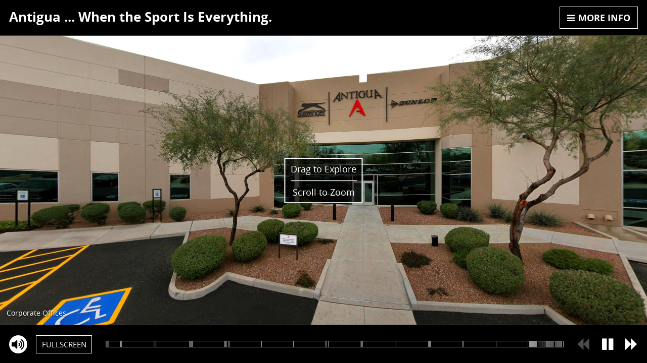

--- FILE ---
content_type: text/html; charset=UTF-8
request_url: https://tours.desert360virtualtours.com/public/vtour/display/22210?_a=0&_b=0&_l=0&autoplay=1
body_size: 10612
content:
<!doctype html>
<!--[if IE 9]> <html class="ie9"> <![endif]-->
  <head>
    <title>The Antigua Group|Sports and Lifestyle Apparrel|Peoria,AZ - Virtual Tour</title><meta name="description" content="Virtual Tour of The Antigua Group|Sports and Lifestyle Apparrel|Peoria,AZ."/><meta name="keywords" content="The Antigua Group|Sports and Lifestyle Apparrel|Peoria,AZ,virtual tour,virtual tours,360 virtual tour,360 virtual tours,real estate virtual tour,virtual tour of,virtual tour of home,virtual tour of homes"/><meta name="ICBM" content="33.633921, -112.243082" />
<meta name="geo.position" content="33.633921;-112.243082" />
<meta name="geo.region" content="US-AZ" />
<meta name="geo.placename" content="Peoria" />
<link rel="canonical" href="http://tours.desert360virtualtours.com/22210?_a=0&_b=0&_l=0" />
<meta property="og:title" content="The Antigua Group|Sports and Lifestyle Apparrel|Peoria,AZ - Virtual Tour"/>
<meta property="og:type" content="article"/>
<meta property="og:description" content="Virtual Tour of The Antigua Group|Sports and Lifestyle Apparrel|Peoria,AZ."/>
<meta property="og:url" content="http://tours.desert360virtualtours.com/public/vtour/display/22210?_a=0&_b=0&_l=0"/>
<meta property="og:image" content="http://cdn-cloudfront.tourbuzz.net/www/db_images/tour/22210/photo_578770-666x500.jpg"/><meta property="og:image:type" content="image/jpeg"/><meta property="og:image:width" content="666"/><meta property="og:image:height" content="500"/><meta property="og:image:alt" content=""/><link rel="image_src" href="http://cdn-cloudfront.tourbuzz.net/www/db_images/tour/22210/photo_578770-666x500.jpg"/><!-- vtour/skin shared analytics -->
<script>
  (function(i,s,o,g,r,a,m){i['GoogleAnalyticsObject']=r;i[r]=i[r]||function(){
  (i[r].q=i[r].q||[]).push(arguments)},i[r].l=1*new Date();a=s.createElement(o),
      m=s.getElementsByTagName(o)[0];a.async=1;a.src=g;m.parentNode.insertBefore(a,m)
      })(window,document,'script','https://www.google-analytics.com/analytics.js','ga');

  ga('create', 'UA-1938451-4', 'auto');
  ga('set', 'dimension1', 'phoenix');
  ga('set', 'dimension2', '39');

  ga('send', 'pageview');
  ga('send', 'event', 'Tour Viewing', 'Tour Loaded', 'okBranding=false', {nonInteraction:true});
</script>

<script type="text/javascript">
  // install Google Analytics "still-on-page" handler
  (function continuousOnPageTracker() {
    var recordAgainInSeconds = 5;
    var recordPing = function() {
      ga('send', 'event', 'Tour Viewing', 'Visitor Still Here', 'okBranding=false', {nonInteraction:true});
    };
    var schedulePing = function() {
      setTimeout(recordPingAndReschedule, recordAgainInSeconds * 1000);
      recordAgainInSeconds += recordAgainInSeconds; // 2^n exponential decay
    };
    var recordPingAndReschedule = function() {
      recordPing();
      schedulePing();
    };
    schedulePing();
  })();
</script>


        <!-- AddThis share configuration. Do not remove this comment -->
        <script type="text/javascript">
            var addthis_share = {"url":"http:\/\/tours.desert360virtualtours.com\/public\/vtour\/display\/22210?_a=0&_b=0&_l=0","title":"The Antigua Group|Sports and Lifestyle Apparrel|Peoria,AZ - Virtual Tour"}
        </script>
    <meta name="description" content="">
    <meta name="viewport" content="width=device-width, minimum-scale=1.0, maximum-scale=1.0, user-scalable=no">
    <meta http-equiv="X-UA-Compatible" content="IE=edge,chrome=1">
    <!--[if lt IE 9]>
        <link rel='stylesheet' href='https://s3.amazonaws.com/plumage.tourbuzz.net/phoenix/9a3720ae4002c4821e0f05730386e00d3fdf720a/styles/ie-6ca4a0778681595dba4588f2ee346711.css' type='text/css'>
    <![endif]-->

    <!-- Google Recaptcha -->
    <script src="https://www.google.com/recaptcha/api.js" async defer></script>

    <!-- Tour Data -->
    <script type='text/javascript'>
      window.tourData = {"player":{"title":"The Antigua Group|Sports and Lifestyle Apparrel|Peoria,AZ","manifest":"http:\/\/tb-design-engine.s3.amazonaws.com\/phoenix\/9a3720ae4002c4821e0f05730386e00d3fdf720a\/manifest.yml"},"design":{"photo_slots":{},"autoplay":true,"initial_floorplan_mode":"show","headings":{"heading_1":"Antigua ... When the Sport Is Everything."},"metaData":{"fontBase":"OpenSans","addressHeadingVisibility":"Hide on Unbranded","agentImageVisibility":"Show","playerMediaInfo":"Show","playerMediaInfoSize":"Small","playerMediaInfoLayout":"Standard","playerLetterbox":"Letterbox","playerVideoInline":"Default","mobileHorizontalPlayer":"Hide","floorplanInitialWidth":"50%","agentBranding":"Contact Sidebar - Start Open","persistentAgentBrandingSize":"Small","showAutoLoopModal":"Auto Loop","fadeAudioAtEndOfTour":"Auto Loop Music","progressBarType":"Standard","thumbnailBarLocation":"Bottom","slideshowTransition":"Crossfade","orderOfSections":"Contact, Description, Gallery, Map, Neighborhood, 3D Tour, Flyer, Custom Links","openHouseStyle":"Static","panoScrollButton":"Show","headerNavigation":"More Info Button","threeDTourPopup":"Show Popup","galleryImageName":"Hide","audioButton":"Standard","audioAnimation":"Static"},"csrf":{"jeaJhHNREB1235":"2026-01-17T16:44:01-06:00.0986ab9cf1841862e5f5e493daa470bbb4534bd7dc65492bcb19c9d8160ad2fd"},"name":"Zephyr"},"tour":{"id":"22210","preview":false,"background_audio":"https:\/\/d294achcvvsx41.cloudfront.net\/www\/db_images\/audio\/audio_2080.mp3?v=20141120-102341","disclaimer":"Virtual Tours Phoenix,AZ,Hi-Def Panorama Commercial Virtual Tours www.desert360virtualtours.com","property":{"address":{"street_1":"16651 N 84th Ave","city":"Peoria","state":"AZ","zip":"85382","country":"USA"}},"sponsor":{"url":"http:\/\/www.desert360virtualtours.com","name":"Desert360virtualtours.com","template":"Produced by %link%"},"share":{"social_sharing":false},"stats":{"tour_url_template":"\/public\/vtour\/recordtourevent\/{tourId}\/Tour","medium_url_template":"\/public\/vtour\/recordtourevent\/{tourId}\/{mediaType}\/{mediumId}"},"media":{"buckets":{"basic":[{"type":"VirtualTour","id":"99101","name":"Corporate Offices","thumbnail":"https:\/\/d294achcvvsx41.cloudfront.net\/www\/db_images\/tour\/22210\/virtual_tour_99101-thumblarge.jpg","largeThumbnail":"https:\/\/d294achcvvsx41.cloudfront.net\/www\/db_images\/tour\/22210\/virtual_tour_99101-thumblarge.jpg","durationMS":41000,"isAutoPan":true,"ducking":40,"shape":"Cylinder","panRight":true,"width":5022,"height":1199,"lowres":"https:\/\/d294achcvvsx41.cloudfront.net\/www\/db_images\/tour\/22210\/virtual_tour_99101-small.jpg","hiresPreview":"https:\/\/d294achcvvsx41.cloudfront.net\/www\/db_images\/tour\/22210\/virtual_tour_99101-preview.jpg","largePreview":"https:\/\/d294achcvvsx41.cloudfront.net\/www\/db_images\/tour\/22210\/virtual_tour_99101-large.jpg","hotspots":[],"panoSecsPerRevolution":90,"cubeFaces":{"up":"https:\/\/d294achcvvsx41.cloudfront.net\/www\/db_images\/tour\/22210\/virtual_tour_99101-large_cube-u.jpg","down":"https:\/\/d294achcvvsx41.cloudfront.net\/www\/db_images\/tour\/22210\/virtual_tour_99101-large_cube-d.jpg","left":"https:\/\/d294achcvvsx41.cloudfront.net\/www\/db_images\/tour\/22210\/virtual_tour_99101-large_cube-l.jpg","right":"https:\/\/d294achcvvsx41.cloudfront.net\/www\/db_images\/tour\/22210\/virtual_tour_99101-large_cube-r.jpg","front":"https:\/\/d294achcvvsx41.cloudfront.net\/www\/db_images\/tour\/22210\/virtual_tour_99101-large_cube-f.jpg","back":"https:\/\/d294achcvvsx41.cloudfront.net\/www\/db_images\/tour\/22210\/virtual_tour_99101-large_cube-b.jpg"},"camera":{"pan":-1,"leftBound":-140,"rightBound":140,"tilt":null,"bottomBound":null,"topBound":null},"viewport":{"FOVX":165,"min":12,"max":165}},{"id":"578770","type":"Photo","name":"Main Entrance","derivatives":[{"width":100,"height":67,"url":"https:\/\/d294achcvvsx41.cloudfront.net\/www\/db_images\/tour\/22210\/photo_578770-100x75.jpg"},{"width":220,"height":147,"url":"https:\/\/d294achcvvsx41.cloudfront.net\/www\/db_images\/tour\/22210\/photo_578770-220x165.jpg"},{"width":666,"height":444,"url":"https:\/\/d294achcvvsx41.cloudfront.net\/www\/db_images\/tour\/22210\/photo_578770-666x500.jpg"},{"width":1500,"height":1000,"url":"https:\/\/d294achcvvsx41.cloudfront.net\/www\/db_images\/tour\/22210\/photo_578770-1500x1000.jpg"}],"durationMS":3000,"ducking":40},{"type":"VirtualTour","id":"101344","name":"Reception","thumbnail":"https:\/\/d294achcvvsx41.cloudfront.net\/www\/db_images\/tour\/22210\/virtual_tour_101344-thumblarge.jpg","largeThumbnail":"https:\/\/d294achcvvsx41.cloudfront.net\/www\/db_images\/tour\/22210\/virtual_tour_101344-thumblarge.jpg","durationMS":90000,"isAutoPan":true,"ducking":40,"shape":"Cylinder","panRight":true,"width":4236,"height":1199,"lowres":"https:\/\/d294achcvvsx41.cloudfront.net\/www\/db_images\/tour\/22210\/virtual_tour_101344-small.jpg","hiresPreview":"https:\/\/d294achcvvsx41.cloudfront.net\/www\/db_images\/tour\/22210\/virtual_tour_101344-preview.jpg","largePreview":"https:\/\/d294achcvvsx41.cloudfront.net\/www\/db_images\/tour\/22210\/virtual_tour_101344-large.jpg","hotspots":[],"panoSecsPerRevolution":90,"cubeFaces":{"up":"https:\/\/d294achcvvsx41.cloudfront.net\/www\/db_images\/tour\/22210\/virtual_tour_101344-large_cube-u.jpg","down":"https:\/\/d294achcvvsx41.cloudfront.net\/www\/db_images\/tour\/22210\/virtual_tour_101344-large_cube-d.jpg","left":"https:\/\/d294achcvvsx41.cloudfront.net\/www\/db_images\/tour\/22210\/virtual_tour_101344-large_cube-l.jpg","right":"https:\/\/d294achcvvsx41.cloudfront.net\/www\/db_images\/tour\/22210\/virtual_tour_101344-large_cube-r.jpg","front":"https:\/\/d294achcvvsx41.cloudfront.net\/www\/db_images\/tour\/22210\/virtual_tour_101344-large_cube-f.jpg","back":"https:\/\/d294achcvvsx41.cloudfront.net\/www\/db_images\/tour\/22210\/virtual_tour_101344-large_cube-b.jpg"},"camera":{"pan":162,"leftBound":null,"rightBound":null,"tilt":null,"bottomBound":null,"topBound":null},"viewport":{"FOVX":165,"min":12,"max":165}},{"id":"577498","type":"Photo","name":"Reception","derivatives":[{"width":100,"height":67,"url":"https:\/\/d294achcvvsx41.cloudfront.net\/www\/db_images\/tour\/22210\/photo_577498-100x75.jpg"},{"width":220,"height":147,"url":"https:\/\/d294achcvvsx41.cloudfront.net\/www\/db_images\/tour\/22210\/photo_577498-220x165.jpg"},{"width":666,"height":444,"url":"https:\/\/d294achcvvsx41.cloudfront.net\/www\/db_images\/tour\/22210\/photo_577498-666x500.jpg"},{"width":1500,"height":1000,"url":"https:\/\/d294achcvvsx41.cloudfront.net\/www\/db_images\/tour\/22210\/photo_577498-1500x1000.jpg"}],"durationMS":3000,"ducking":40},{"id":"577514","type":"Photo","name":"Executive Conference Room","derivatives":[{"width":100,"height":67,"url":"https:\/\/d294achcvvsx41.cloudfront.net\/www\/db_images\/tour\/22210\/photo_577514-100x75.jpg"},{"width":220,"height":147,"url":"https:\/\/d294achcvvsx41.cloudfront.net\/www\/db_images\/tour\/22210\/photo_577514-220x165.jpg"},{"width":666,"height":444,"url":"https:\/\/d294achcvvsx41.cloudfront.net\/www\/db_images\/tour\/22210\/photo_577514-666x500.jpg"},{"width":1500,"height":1000,"url":"https:\/\/d294achcvvsx41.cloudfront.net\/www\/db_images\/tour\/22210\/photo_577514-1500x1000.jpg"}],"durationMS":3000,"ducking":40},{"id":"577505","type":"Photo","name":"Office Interior","derivatives":[{"width":100,"height":67,"url":"https:\/\/d294achcvvsx41.cloudfront.net\/www\/db_images\/tour\/22210\/photo_577505-100x75.jpg"},{"width":220,"height":147,"url":"https:\/\/d294achcvvsx41.cloudfront.net\/www\/db_images\/tour\/22210\/photo_577505-220x165.jpg"},{"width":666,"height":444,"url":"https:\/\/d294achcvvsx41.cloudfront.net\/www\/db_images\/tour\/22210\/photo_577505-666x500.jpg"},{"width":1500,"height":1000,"url":"https:\/\/d294achcvvsx41.cloudfront.net\/www\/db_images\/tour\/22210\/photo_577505-1500x1000.jpg"}],"durationMS":3000,"ducking":40},{"type":"VirtualTour","id":"98953","name":"Golf Showroom","thumbnail":"https:\/\/d294achcvvsx41.cloudfront.net\/www\/db_images\/tour\/22210\/virtual_tour_98953-thumblarge.jpg","largeThumbnail":"https:\/\/d294achcvvsx41.cloudfront.net\/www\/db_images\/tour\/22210\/virtual_tour_98953-thumblarge.jpg","durationMS":90000,"isAutoPan":true,"ducking":40,"shape":"Cylinder","panRight":true,"width":4266,"height":1199,"lowres":"https:\/\/d294achcvvsx41.cloudfront.net\/www\/db_images\/tour\/22210\/virtual_tour_98953-small.jpg","hiresPreview":"https:\/\/d294achcvvsx41.cloudfront.net\/www\/db_images\/tour\/22210\/virtual_tour_98953-preview.jpg","largePreview":"https:\/\/d294achcvvsx41.cloudfront.net\/www\/db_images\/tour\/22210\/virtual_tour_98953-large.jpg","hotspots":[],"panoSecsPerRevolution":90,"cubeFaces":{"up":"https:\/\/d294achcvvsx41.cloudfront.net\/www\/db_images\/tour\/22210\/virtual_tour_98953-large_cube-u.jpg","down":"https:\/\/d294achcvvsx41.cloudfront.net\/www\/db_images\/tour\/22210\/virtual_tour_98953-large_cube-d.jpg","left":"https:\/\/d294achcvvsx41.cloudfront.net\/www\/db_images\/tour\/22210\/virtual_tour_98953-large_cube-l.jpg","right":"https:\/\/d294achcvvsx41.cloudfront.net\/www\/db_images\/tour\/22210\/virtual_tour_98953-large_cube-r.jpg","front":"https:\/\/d294achcvvsx41.cloudfront.net\/www\/db_images\/tour\/22210\/virtual_tour_98953-large_cube-f.jpg","back":"https:\/\/d294achcvvsx41.cloudfront.net\/www\/db_images\/tour\/22210\/virtual_tour_98953-large_cube-b.jpg"},"camera":{"pan":-52,"leftBound":null,"rightBound":null,"tilt":null,"bottomBound":null,"topBound":null},"viewport":{"FOVX":165,"min":12,"max":165}},{"id":"577500","type":"Photo","name":"Golf Showroom 1","derivatives":[{"width":100,"height":67,"url":"https:\/\/d294achcvvsx41.cloudfront.net\/www\/db_images\/tour\/22210\/photo_577500-100x75.jpg"},{"width":220,"height":147,"url":"https:\/\/d294achcvvsx41.cloudfront.net\/www\/db_images\/tour\/22210\/photo_577500-220x165.jpg"},{"width":666,"height":444,"url":"https:\/\/d294achcvvsx41.cloudfront.net\/www\/db_images\/tour\/22210\/photo_577500-666x500.jpg"},{"width":1500,"height":1000,"url":"https:\/\/d294achcvvsx41.cloudfront.net\/www\/db_images\/tour\/22210\/photo_577500-1500x1000.jpg"}],"durationMS":3000,"ducking":40},{"id":"577501","type":"Photo","name":"Golf Showroom 2","derivatives":[{"width":100,"height":67,"url":"https:\/\/d294achcvvsx41.cloudfront.net\/www\/db_images\/tour\/22210\/photo_577501-100x75.jpg"},{"width":220,"height":147,"url":"https:\/\/d294achcvvsx41.cloudfront.net\/www\/db_images\/tour\/22210\/photo_577501-220x165.jpg"},{"width":666,"height":444,"url":"https:\/\/d294achcvvsx41.cloudfront.net\/www\/db_images\/tour\/22210\/photo_577501-666x500.jpg"},{"width":1500,"height":1000,"url":"https:\/\/d294achcvvsx41.cloudfront.net\/www\/db_images\/tour\/22210\/photo_577501-1500x1000.jpg"}],"durationMS":3000,"ducking":40},{"id":"577502","type":"Photo","name":"Golf Showroom 3","derivatives":[{"width":100,"height":67,"url":"https:\/\/d294achcvvsx41.cloudfront.net\/www\/db_images\/tour\/22210\/photo_577502-100x75.jpg"},{"width":220,"height":147,"url":"https:\/\/d294achcvvsx41.cloudfront.net\/www\/db_images\/tour\/22210\/photo_577502-220x165.jpg"},{"width":666,"height":444,"url":"https:\/\/d294achcvvsx41.cloudfront.net\/www\/db_images\/tour\/22210\/photo_577502-666x500.jpg"},{"width":1500,"height":1000,"url":"https:\/\/d294achcvvsx41.cloudfront.net\/www\/db_images\/tour\/22210\/photo_577502-1500x1000.jpg"}],"durationMS":3000,"ducking":40},{"type":"VirtualTour","id":"98945","name":"Corporate\/Licensed Showroom","thumbnail":"https:\/\/d294achcvvsx41.cloudfront.net\/www\/db_images\/tour\/22210\/virtual_tour_98945-thumblarge.jpg","largeThumbnail":"https:\/\/d294achcvvsx41.cloudfront.net\/www\/db_images\/tour\/22210\/virtual_tour_98945-thumblarge.jpg","durationMS":90000,"isAutoPan":true,"ducking":40,"shape":"Cylinder","panRight":true,"width":4098,"height":1199,"lowres":"https:\/\/d294achcvvsx41.cloudfront.net\/www\/db_images\/tour\/22210\/virtual_tour_98945-small.jpg","hiresPreview":"https:\/\/d294achcvvsx41.cloudfront.net\/www\/db_images\/tour\/22210\/virtual_tour_98945-preview.jpg","largePreview":"https:\/\/d294achcvvsx41.cloudfront.net\/www\/db_images\/tour\/22210\/virtual_tour_98945-large.jpg","hotspots":[],"panoSecsPerRevolution":90,"cubeFaces":{"up":"https:\/\/d294achcvvsx41.cloudfront.net\/www\/db_images\/tour\/22210\/virtual_tour_98945-large_cube-u.jpg","down":"https:\/\/d294achcvvsx41.cloudfront.net\/www\/db_images\/tour\/22210\/virtual_tour_98945-large_cube-d.jpg","left":"https:\/\/d294achcvvsx41.cloudfront.net\/www\/db_images\/tour\/22210\/virtual_tour_98945-large_cube-l.jpg","right":"https:\/\/d294achcvvsx41.cloudfront.net\/www\/db_images\/tour\/22210\/virtual_tour_98945-large_cube-r.jpg","front":"https:\/\/d294achcvvsx41.cloudfront.net\/www\/db_images\/tour\/22210\/virtual_tour_98945-large_cube-f.jpg","back":"https:\/\/d294achcvvsx41.cloudfront.net\/www\/db_images\/tour\/22210\/virtual_tour_98945-large_cube-b.jpg"},"camera":{"pan":161,"leftBound":null,"rightBound":null,"tilt":null,"bottomBound":null,"topBound":null},"viewport":{"FOVX":165,"min":12,"max":165}},{"id":"577508","type":"Photo","name":"Corporate\/Licensed Showroom","derivatives":[{"width":100,"height":67,"url":"https:\/\/d294achcvvsx41.cloudfront.net\/www\/db_images\/tour\/22210\/photo_577508-100x75.jpg"},{"width":220,"height":147,"url":"https:\/\/d294achcvvsx41.cloudfront.net\/www\/db_images\/tour\/22210\/photo_577508-220x165.jpg"},{"width":666,"height":444,"url":"https:\/\/d294achcvvsx41.cloudfront.net\/www\/db_images\/tour\/22210\/photo_577508-666x500.jpg"},{"width":1500,"height":1000,"url":"https:\/\/d294achcvvsx41.cloudfront.net\/www\/db_images\/tour\/22210\/photo_577508-1500x1000.jpg"}],"durationMS":3000,"ducking":40},{"id":"577510","type":"Photo","name":"Corporate\/Licensed Showroom","derivatives":[{"width":100,"height":67,"url":"https:\/\/d294achcvvsx41.cloudfront.net\/www\/db_images\/tour\/22210\/photo_577510-100x75.jpg"},{"width":220,"height":147,"url":"https:\/\/d294achcvvsx41.cloudfront.net\/www\/db_images\/tour\/22210\/photo_577510-220x165.jpg"},{"width":666,"height":444,"url":"https:\/\/d294achcvvsx41.cloudfront.net\/www\/db_images\/tour\/22210\/photo_577510-666x500.jpg"},{"width":1500,"height":1000,"url":"https:\/\/d294achcvvsx41.cloudfront.net\/www\/db_images\/tour\/22210\/photo_577510-1500x1000.jpg"}],"durationMS":3000,"ducking":40},{"id":"577511","type":"Photo","name":"Corporate\/Licensed Showroom","derivatives":[{"width":100,"height":67,"url":"https:\/\/d294achcvvsx41.cloudfront.net\/www\/db_images\/tour\/22210\/photo_577511-100x75.jpg"},{"width":220,"height":147,"url":"https:\/\/d294achcvvsx41.cloudfront.net\/www\/db_images\/tour\/22210\/photo_577511-220x165.jpg"},{"width":666,"height":444,"url":"https:\/\/d294achcvvsx41.cloudfront.net\/www\/db_images\/tour\/22210\/photo_577511-666x500.jpg"},{"width":1500,"height":1000,"url":"https:\/\/d294achcvvsx41.cloudfront.net\/www\/db_images\/tour\/22210\/photo_577511-1500x1000.jpg"}],"durationMS":3000,"ducking":40},{"id":"577507","type":"Photo","name":"Product Display","derivatives":[{"width":100,"height":67,"url":"https:\/\/d294achcvvsx41.cloudfront.net\/www\/db_images\/tour\/22210\/photo_577507-100x75.jpg"},{"width":220,"height":147,"url":"https:\/\/d294achcvvsx41.cloudfront.net\/www\/db_images\/tour\/22210\/photo_577507-220x165.jpg"},{"width":666,"height":444,"url":"https:\/\/d294achcvvsx41.cloudfront.net\/www\/db_images\/tour\/22210\/photo_577507-666x500.jpg"},{"width":1500,"height":1000,"url":"https:\/\/d294achcvvsx41.cloudfront.net\/www\/db_images\/tour\/22210\/photo_577507-1500x1000.jpg"}],"durationMS":3000,"ducking":40},{"type":"VirtualTour","id":"101219","name":"Inside Sales","thumbnail":"https:\/\/d294achcvvsx41.cloudfront.net\/www\/db_images\/tour\/22210\/virtual_tour_101219-thumblarge.jpg","largeThumbnail":"https:\/\/d294achcvvsx41.cloudfront.net\/www\/db_images\/tour\/22210\/virtual_tour_101219-thumblarge.jpg","durationMS":90000,"isAutoPan":true,"ducking":40,"shape":"Cylinder","panRight":true,"width":4260,"height":1199,"lowres":"https:\/\/d294achcvvsx41.cloudfront.net\/www\/db_images\/tour\/22210\/virtual_tour_101219-small.jpg","hiresPreview":"https:\/\/d294achcvvsx41.cloudfront.net\/www\/db_images\/tour\/22210\/virtual_tour_101219-preview.jpg","largePreview":"https:\/\/d294achcvvsx41.cloudfront.net\/www\/db_images\/tour\/22210\/virtual_tour_101219-large.jpg","hotspots":[],"panoSecsPerRevolution":90,"cubeFaces":{"up":"https:\/\/d294achcvvsx41.cloudfront.net\/www\/db_images\/tour\/22210\/virtual_tour_101219-large_cube-u.jpg","down":"https:\/\/d294achcvvsx41.cloudfront.net\/www\/db_images\/tour\/22210\/virtual_tour_101219-large_cube-d.jpg","left":"https:\/\/d294achcvvsx41.cloudfront.net\/www\/db_images\/tour\/22210\/virtual_tour_101219-large_cube-l.jpg","right":"https:\/\/d294achcvvsx41.cloudfront.net\/www\/db_images\/tour\/22210\/virtual_tour_101219-large_cube-r.jpg","front":"https:\/\/d294achcvvsx41.cloudfront.net\/www\/db_images\/tour\/22210\/virtual_tour_101219-large_cube-f.jpg","back":"https:\/\/d294achcvvsx41.cloudfront.net\/www\/db_images\/tour\/22210\/virtual_tour_101219-large_cube-b.jpg"},"camera":{"pan":-100,"leftBound":null,"rightBound":null,"tilt":null,"bottomBound":null,"topBound":null},"viewport":{"FOVX":165,"min":12,"max":165}},{"type":"VirtualTour","id":"98947","name":"Executive Offices","thumbnail":"https:\/\/d294achcvvsx41.cloudfront.net\/www\/db_images\/tour\/22210\/virtual_tour_98947-thumblarge.jpg","largeThumbnail":"https:\/\/d294achcvvsx41.cloudfront.net\/www\/db_images\/tour\/22210\/virtual_tour_98947-thumblarge.jpg","durationMS":90000,"isAutoPan":true,"ducking":40,"shape":"Cylinder","panRight":true,"width":4104,"height":1199,"lowres":"https:\/\/d294achcvvsx41.cloudfront.net\/www\/db_images\/tour\/22210\/virtual_tour_98947-small.jpg","hiresPreview":"https:\/\/d294achcvvsx41.cloudfront.net\/www\/db_images\/tour\/22210\/virtual_tour_98947-preview.jpg","largePreview":"https:\/\/d294achcvvsx41.cloudfront.net\/www\/db_images\/tour\/22210\/virtual_tour_98947-large.jpg","hotspots":[],"panoSecsPerRevolution":90,"cubeFaces":{"up":"https:\/\/d294achcvvsx41.cloudfront.net\/www\/db_images\/tour\/22210\/virtual_tour_98947-large_cube-u.jpg","down":"https:\/\/d294achcvvsx41.cloudfront.net\/www\/db_images\/tour\/22210\/virtual_tour_98947-large_cube-d.jpg","left":"https:\/\/d294achcvvsx41.cloudfront.net\/www\/db_images\/tour\/22210\/virtual_tour_98947-large_cube-l.jpg","right":"https:\/\/d294achcvvsx41.cloudfront.net\/www\/db_images\/tour\/22210\/virtual_tour_98947-large_cube-r.jpg","front":"https:\/\/d294achcvvsx41.cloudfront.net\/www\/db_images\/tour\/22210\/virtual_tour_98947-large_cube-f.jpg","back":"https:\/\/d294achcvvsx41.cloudfront.net\/www\/db_images\/tour\/22210\/virtual_tour_98947-large_cube-b.jpg"},"camera":{"pan":-118,"leftBound":null,"rightBound":null,"tilt":null,"bottomBound":null,"topBound":null},"viewport":{"FOVX":165,"min":12,"max":165}},{"type":"VirtualTour","id":"98944","name":"Accounting Offices","thumbnail":"https:\/\/d294achcvvsx41.cloudfront.net\/www\/db_images\/tour\/22210\/virtual_tour_98944-thumblarge.jpg","largeThumbnail":"https:\/\/d294achcvvsx41.cloudfront.net\/www\/db_images\/tour\/22210\/virtual_tour_98944-thumblarge.jpg","durationMS":90000,"isAutoPan":true,"ducking":40,"shape":"Cylinder","panRight":true,"width":4188,"height":1200,"lowres":"https:\/\/d294achcvvsx41.cloudfront.net\/www\/db_images\/tour\/22210\/virtual_tour_98944-small.jpg","hiresPreview":"https:\/\/d294achcvvsx41.cloudfront.net\/www\/db_images\/tour\/22210\/virtual_tour_98944-preview.jpg","largePreview":"https:\/\/d294achcvvsx41.cloudfront.net\/www\/db_images\/tour\/22210\/virtual_tour_98944-large.jpg","hotspots":[],"panoSecsPerRevolution":90,"cubeFaces":{"up":"https:\/\/d294achcvvsx41.cloudfront.net\/www\/db_images\/tour\/22210\/virtual_tour_98944-large_cube-u.jpg","down":"https:\/\/d294achcvvsx41.cloudfront.net\/www\/db_images\/tour\/22210\/virtual_tour_98944-large_cube-d.jpg","left":"https:\/\/d294achcvvsx41.cloudfront.net\/www\/db_images\/tour\/22210\/virtual_tour_98944-large_cube-l.jpg","right":"https:\/\/d294achcvvsx41.cloudfront.net\/www\/db_images\/tour\/22210\/virtual_tour_98944-large_cube-r.jpg","front":"https:\/\/d294achcvvsx41.cloudfront.net\/www\/db_images\/tour\/22210\/virtual_tour_98944-large_cube-f.jpg","back":"https:\/\/d294achcvvsx41.cloudfront.net\/www\/db_images\/tour\/22210\/virtual_tour_98944-large_cube-b.jpg"},"camera":{"pan":124,"leftBound":null,"rightBound":null,"tilt":null,"bottomBound":null,"topBound":null},"viewport":{"FOVX":165,"min":12,"max":165}},{"id":"577530","type":"Photo","name":"Meeting Room","derivatives":[{"width":100,"height":67,"url":"https:\/\/d294achcvvsx41.cloudfront.net\/www\/db_images\/tour\/22210\/photo_577530-100x75.jpg"},{"width":220,"height":147,"url":"https:\/\/d294achcvvsx41.cloudfront.net\/www\/db_images\/tour\/22210\/photo_577530-220x165.jpg"},{"width":666,"height":444,"url":"https:\/\/d294achcvvsx41.cloudfront.net\/www\/db_images\/tour\/22210\/photo_577530-666x500.jpg"},{"width":1500,"height":1000,"url":"https:\/\/d294achcvvsx41.cloudfront.net\/www\/db_images\/tour\/22210\/photo_577530-1500x1000.jpg"}],"durationMS":3000,"ducking":40},{"id":"577568","type":"Photo","name":"Employee Break Room","derivatives":[{"width":100,"height":67,"url":"https:\/\/d294achcvvsx41.cloudfront.net\/www\/db_images\/tour\/22210\/photo_577568-100x75.jpg"},{"width":220,"height":147,"url":"https:\/\/d294achcvvsx41.cloudfront.net\/www\/db_images\/tour\/22210\/photo_577568-220x165.jpg"},{"width":666,"height":444,"url":"https:\/\/d294achcvvsx41.cloudfront.net\/www\/db_images\/tour\/22210\/photo_577568-666x500.jpg"},{"width":1500,"height":1000,"url":"https:\/\/d294achcvvsx41.cloudfront.net\/www\/db_images\/tour\/22210\/photo_577568-1500x1000.jpg"}],"durationMS":3000,"ducking":40},{"type":"VirtualTour","id":"98949","name":"Customer Service","thumbnail":"https:\/\/d294achcvvsx41.cloudfront.net\/www\/db_images\/tour\/22210\/virtual_tour_98949-thumblarge.jpg","largeThumbnail":"https:\/\/d294achcvvsx41.cloudfront.net\/www\/db_images\/tour\/22210\/virtual_tour_98949-thumblarge.jpg","durationMS":90000,"isAutoPan":true,"ducking":40,"shape":"Cylinder","panRight":true,"width":4182,"height":1199,"lowres":"https:\/\/d294achcvvsx41.cloudfront.net\/www\/db_images\/tour\/22210\/virtual_tour_98949-small.jpg","hiresPreview":"https:\/\/d294achcvvsx41.cloudfront.net\/www\/db_images\/tour\/22210\/virtual_tour_98949-preview.jpg","largePreview":"https:\/\/d294achcvvsx41.cloudfront.net\/www\/db_images\/tour\/22210\/virtual_tour_98949-large.jpg","hotspots":[],"panoSecsPerRevolution":90,"cubeFaces":{"up":"https:\/\/d294achcvvsx41.cloudfront.net\/www\/db_images\/tour\/22210\/virtual_tour_98949-large_cube-u.jpg","down":"https:\/\/d294achcvvsx41.cloudfront.net\/www\/db_images\/tour\/22210\/virtual_tour_98949-large_cube-d.jpg","left":"https:\/\/d294achcvvsx41.cloudfront.net\/www\/db_images\/tour\/22210\/virtual_tour_98949-large_cube-l.jpg","right":"https:\/\/d294achcvvsx41.cloudfront.net\/www\/db_images\/tour\/22210\/virtual_tour_98949-large_cube-r.jpg","front":"https:\/\/d294achcvvsx41.cloudfront.net\/www\/db_images\/tour\/22210\/virtual_tour_98949-large_cube-f.jpg","back":"https:\/\/d294achcvvsx41.cloudfront.net\/www\/db_images\/tour\/22210\/virtual_tour_98949-large_cube-b.jpg"},"camera":{"pan":131,"leftBound":null,"rightBound":null,"tilt":null,"bottomBound":null,"topBound":null},"viewport":{"FOVX":165,"min":12,"max":165}},{"id":"577531","type":"Photo","name":"Server Room 1","derivatives":[{"width":100,"height":67,"url":"https:\/\/d294achcvvsx41.cloudfront.net\/www\/db_images\/tour\/22210\/photo_577531-100x75.jpg"},{"width":220,"height":147,"url":"https:\/\/d294achcvvsx41.cloudfront.net\/www\/db_images\/tour\/22210\/photo_577531-220x165.jpg"},{"width":666,"height":444,"url":"https:\/\/d294achcvvsx41.cloudfront.net\/www\/db_images\/tour\/22210\/photo_577531-666x500.jpg"},{"width":1500,"height":1000,"url":"https:\/\/d294achcvvsx41.cloudfront.net\/www\/db_images\/tour\/22210\/photo_577531-1500x1000.jpg"}],"durationMS":3000,"ducking":40},{"id":"577532","type":"Photo","name":"Server Room 2","derivatives":[{"width":100,"height":67,"url":"https:\/\/d294achcvvsx41.cloudfront.net\/www\/db_images\/tour\/22210\/photo_577532-100x75.jpg"},{"width":220,"height":147,"url":"https:\/\/d294achcvvsx41.cloudfront.net\/www\/db_images\/tour\/22210\/photo_577532-220x165.jpg"},{"width":666,"height":444,"url":"https:\/\/d294achcvvsx41.cloudfront.net\/www\/db_images\/tour\/22210\/photo_577532-666x500.jpg"},{"width":1500,"height":1000,"url":"https:\/\/d294achcvvsx41.cloudfront.net\/www\/db_images\/tour\/22210\/photo_577532-1500x1000.jpg"}],"durationMS":3000,"ducking":40},{"type":"VirtualTour","id":"98956","name":"Product Development","thumbnail":"https:\/\/d294achcvvsx41.cloudfront.net\/www\/db_images\/tour\/22210\/virtual_tour_98956-thumblarge.jpg","largeThumbnail":"https:\/\/d294achcvvsx41.cloudfront.net\/www\/db_images\/tour\/22210\/virtual_tour_98956-thumblarge.jpg","durationMS":90000,"isAutoPan":true,"ducking":40,"shape":"Cylinder","panRight":true,"width":4284,"height":1200,"lowres":"https:\/\/d294achcvvsx41.cloudfront.net\/www\/db_images\/tour\/22210\/virtual_tour_98956-small.jpg","hiresPreview":"https:\/\/d294achcvvsx41.cloudfront.net\/www\/db_images\/tour\/22210\/virtual_tour_98956-preview.jpg","largePreview":"https:\/\/d294achcvvsx41.cloudfront.net\/www\/db_images\/tour\/22210\/virtual_tour_98956-large.jpg","hotspots":[],"panoSecsPerRevolution":90,"cubeFaces":{"up":"https:\/\/d294achcvvsx41.cloudfront.net\/www\/db_images\/tour\/22210\/virtual_tour_98956-large_cube-u.jpg","down":"https:\/\/d294achcvvsx41.cloudfront.net\/www\/db_images\/tour\/22210\/virtual_tour_98956-large_cube-d.jpg","left":"https:\/\/d294achcvvsx41.cloudfront.net\/www\/db_images\/tour\/22210\/virtual_tour_98956-large_cube-l.jpg","right":"https:\/\/d294achcvvsx41.cloudfront.net\/www\/db_images\/tour\/22210\/virtual_tour_98956-large_cube-r.jpg","front":"https:\/\/d294achcvvsx41.cloudfront.net\/www\/db_images\/tour\/22210\/virtual_tour_98956-large_cube-f.jpg","back":"https:\/\/d294achcvvsx41.cloudfront.net\/www\/db_images\/tour\/22210\/virtual_tour_98956-large_cube-b.jpg"},"camera":{"pan":0,"leftBound":null,"rightBound":null,"tilt":null,"bottomBound":null,"topBound":null},"viewport":{"FOVX":165,"min":12,"max":165}},{"id":"577553","type":"Photo","name":"Production Room","derivatives":[{"width":100,"height":67,"url":"https:\/\/d294achcvvsx41.cloudfront.net\/www\/db_images\/tour\/22210\/photo_577553-100x75.jpg"},{"width":220,"height":147,"url":"https:\/\/d294achcvvsx41.cloudfront.net\/www\/db_images\/tour\/22210\/photo_577553-220x165.jpg"},{"width":666,"height":444,"url":"https:\/\/d294achcvvsx41.cloudfront.net\/www\/db_images\/tour\/22210\/photo_577553-666x500.jpg"},{"width":1500,"height":1000,"url":"https:\/\/d294achcvvsx41.cloudfront.net\/www\/db_images\/tour\/22210\/photo_577553-1500x1000.jpg"}],"durationMS":3000,"ducking":40},{"type":"VirtualTour","id":"98955","name":"Marketing Department","thumbnail":"https:\/\/d294achcvvsx41.cloudfront.net\/www\/db_images\/tour\/22210\/virtual_tour_98955-thumblarge.jpg","largeThumbnail":"https:\/\/d294achcvvsx41.cloudfront.net\/www\/db_images\/tour\/22210\/virtual_tour_98955-thumblarge.jpg","durationMS":90000,"isAutoPan":true,"ducking":40,"shape":"Cylinder","panRight":true,"width":4230,"height":1199,"lowres":"https:\/\/d294achcvvsx41.cloudfront.net\/www\/db_images\/tour\/22210\/virtual_tour_98955-small.jpg","hiresPreview":"https:\/\/d294achcvvsx41.cloudfront.net\/www\/db_images\/tour\/22210\/virtual_tour_98955-preview.jpg","largePreview":"https:\/\/d294achcvvsx41.cloudfront.net\/www\/db_images\/tour\/22210\/virtual_tour_98955-large.jpg","hotspots":[],"panoSecsPerRevolution":90,"cubeFaces":{"up":"https:\/\/d294achcvvsx41.cloudfront.net\/www\/db_images\/tour\/22210\/virtual_tour_98955-large_cube-u.jpg","down":"https:\/\/d294achcvvsx41.cloudfront.net\/www\/db_images\/tour\/22210\/virtual_tour_98955-large_cube-d.jpg","left":"https:\/\/d294achcvvsx41.cloudfront.net\/www\/db_images\/tour\/22210\/virtual_tour_98955-large_cube-l.jpg","right":"https:\/\/d294achcvvsx41.cloudfront.net\/www\/db_images\/tour\/22210\/virtual_tour_98955-large_cube-r.jpg","front":"https:\/\/d294achcvvsx41.cloudfront.net\/www\/db_images\/tour\/22210\/virtual_tour_98955-large_cube-f.jpg","back":"https:\/\/d294achcvvsx41.cloudfront.net\/www\/db_images\/tour\/22210\/virtual_tour_98955-large_cube-b.jpg"},"camera":{"pan":-96,"leftBound":null,"rightBound":null,"tilt":null,"bottomBound":null,"topBound":null},"viewport":{"FOVX":165,"min":12,"max":165}},{"id":"577525","type":"Photo","name":"Catalog Design Room","derivatives":[{"width":100,"height":67,"url":"https:\/\/d294achcvvsx41.cloudfront.net\/www\/db_images\/tour\/22210\/photo_577525-100x75.jpg"},{"width":220,"height":147,"url":"https:\/\/d294achcvvsx41.cloudfront.net\/www\/db_images\/tour\/22210\/photo_577525-220x165.jpg"},{"width":666,"height":444,"url":"https:\/\/d294achcvvsx41.cloudfront.net\/www\/db_images\/tour\/22210\/photo_577525-666x500.jpg"},{"width":1500,"height":1000,"url":"https:\/\/d294achcvvsx41.cloudfront.net\/www\/db_images\/tour\/22210\/photo_577525-1500x1000.jpg"}],"durationMS":3000,"ducking":40},{"id":"577521","type":"Photo","name":"Product Photo Studio","derivatives":[{"width":100,"height":67,"url":"https:\/\/d294achcvvsx41.cloudfront.net\/www\/db_images\/tour\/22210\/photo_577521-100x75.jpg"},{"width":220,"height":147,"url":"https:\/\/d294achcvvsx41.cloudfront.net\/www\/db_images\/tour\/22210\/photo_577521-220x165.jpg"},{"width":666,"height":444,"url":"https:\/\/d294achcvvsx41.cloudfront.net\/www\/db_images\/tour\/22210\/photo_577521-666x500.jpg"},{"width":1500,"height":1000,"url":"https:\/\/d294achcvvsx41.cloudfront.net\/www\/db_images\/tour\/22210\/photo_577521-1500x1000.jpg"}],"durationMS":3000,"ducking":40},{"type":"VirtualTour","id":"101220","name":"Logo Coordination","thumbnail":"https:\/\/d294achcvvsx41.cloudfront.net\/www\/db_images\/tour\/22210\/virtual_tour_101220-thumblarge.jpg","largeThumbnail":"https:\/\/d294achcvvsx41.cloudfront.net\/www\/db_images\/tour\/22210\/virtual_tour_101220-thumblarge.jpg","durationMS":90000,"isAutoPan":true,"ducking":40,"shape":"Cylinder","panRight":true,"width":4170,"height":1199,"lowres":"https:\/\/d294achcvvsx41.cloudfront.net\/www\/db_images\/tour\/22210\/virtual_tour_101220-small.jpg","hiresPreview":"https:\/\/d294achcvvsx41.cloudfront.net\/www\/db_images\/tour\/22210\/virtual_tour_101220-preview.jpg","largePreview":"https:\/\/d294achcvvsx41.cloudfront.net\/www\/db_images\/tour\/22210\/virtual_tour_101220-large.jpg","hotspots":[],"panoSecsPerRevolution":90,"cubeFaces":{"up":"https:\/\/d294achcvvsx41.cloudfront.net\/www\/db_images\/tour\/22210\/virtual_tour_101220-large_cube-u.jpg","down":"https:\/\/d294achcvvsx41.cloudfront.net\/www\/db_images\/tour\/22210\/virtual_tour_101220-large_cube-d.jpg","left":"https:\/\/d294achcvvsx41.cloudfront.net\/www\/db_images\/tour\/22210\/virtual_tour_101220-large_cube-l.jpg","right":"https:\/\/d294achcvvsx41.cloudfront.net\/www\/db_images\/tour\/22210\/virtual_tour_101220-large_cube-r.jpg","front":"https:\/\/d294achcvvsx41.cloudfront.net\/www\/db_images\/tour\/22210\/virtual_tour_101220-large_cube-f.jpg","back":"https:\/\/d294achcvvsx41.cloudfront.net\/www\/db_images\/tour\/22210\/virtual_tour_101220-large_cube-b.jpg"},"camera":{"pan":-121,"leftBound":null,"rightBound":null,"tilt":null,"bottomBound":null,"topBound":null},"viewport":{"FOVX":165,"min":12,"max":165}},{"id":"577522","type":"Photo","name":"Logo Coordination","derivatives":[{"width":100,"height":67,"url":"https:\/\/d294achcvvsx41.cloudfront.net\/www\/db_images\/tour\/22210\/photo_577522-100x75.jpg"},{"width":220,"height":147,"url":"https:\/\/d294achcvvsx41.cloudfront.net\/www\/db_images\/tour\/22210\/photo_577522-220x165.jpg"},{"width":666,"height":444,"url":"https:\/\/d294achcvvsx41.cloudfront.net\/www\/db_images\/tour\/22210\/photo_577522-666x500.jpg"},{"width":1500,"height":1000,"url":"https:\/\/d294achcvvsx41.cloudfront.net\/www\/db_images\/tour\/22210\/photo_577522-1500x1000.jpg"}],"durationMS":3000,"ducking":40},{"type":"VirtualTour","id":"98951","name":"Digitizing Art Department","thumbnail":"https:\/\/d294achcvvsx41.cloudfront.net\/www\/db_images\/tour\/22210\/virtual_tour_98951-thumblarge.jpg","largeThumbnail":"https:\/\/d294achcvvsx41.cloudfront.net\/www\/db_images\/tour\/22210\/virtual_tour_98951-thumblarge.jpg","durationMS":90000,"isAutoPan":true,"ducking":40,"shape":"Cylinder","panRight":true,"width":4326,"height":1199,"lowres":"https:\/\/d294achcvvsx41.cloudfront.net\/www\/db_images\/tour\/22210\/virtual_tour_98951-small.jpg","hiresPreview":"https:\/\/d294achcvvsx41.cloudfront.net\/www\/db_images\/tour\/22210\/virtual_tour_98951-preview.jpg","largePreview":"https:\/\/d294achcvvsx41.cloudfront.net\/www\/db_images\/tour\/22210\/virtual_tour_98951-large.jpg","hotspots":[],"panoSecsPerRevolution":90,"cubeFaces":{"up":"https:\/\/d294achcvvsx41.cloudfront.net\/www\/db_images\/tour\/22210\/virtual_tour_98951-large_cube-u.jpg","down":"https:\/\/d294achcvvsx41.cloudfront.net\/www\/db_images\/tour\/22210\/virtual_tour_98951-large_cube-d.jpg","left":"https:\/\/d294achcvvsx41.cloudfront.net\/www\/db_images\/tour\/22210\/virtual_tour_98951-large_cube-l.jpg","right":"https:\/\/d294achcvvsx41.cloudfront.net\/www\/db_images\/tour\/22210\/virtual_tour_98951-large_cube-r.jpg","front":"https:\/\/d294achcvvsx41.cloudfront.net\/www\/db_images\/tour\/22210\/virtual_tour_98951-large_cube-f.jpg","back":"https:\/\/d294achcvvsx41.cloudfront.net\/www\/db_images\/tour\/22210\/virtual_tour_98951-large_cube-b.jpg"},"camera":{"pan":50,"leftBound":null,"rightBound":null,"tilt":null,"bottomBound":null,"topBound":null},"viewport":{"FOVX":165,"min":12,"max":165}},{"type":"VirtualTour","id":"98954","name":"Embroidery Floor","thumbnail":"https:\/\/d294achcvvsx41.cloudfront.net\/www\/db_images\/tour\/22210\/virtual_tour_98954-thumblarge.jpg","largeThumbnail":"https:\/\/d294achcvvsx41.cloudfront.net\/www\/db_images\/tour\/22210\/virtual_tour_98954-thumblarge.jpg","durationMS":90000,"isAutoPan":true,"ducking":40,"shape":"Cylinder","panRight":true,"width":4350,"height":1200,"lowres":"https:\/\/d294achcvvsx41.cloudfront.net\/www\/db_images\/tour\/22210\/virtual_tour_98954-small.jpg","hiresPreview":"https:\/\/d294achcvvsx41.cloudfront.net\/www\/db_images\/tour\/22210\/virtual_tour_98954-preview.jpg","largePreview":"https:\/\/d294achcvvsx41.cloudfront.net\/www\/db_images\/tour\/22210\/virtual_tour_98954-large.jpg","hotspots":[],"panoSecsPerRevolution":90,"cubeFaces":{"up":"https:\/\/d294achcvvsx41.cloudfront.net\/www\/db_images\/tour\/22210\/virtual_tour_98954-large_cube-u.jpg","down":"https:\/\/d294achcvvsx41.cloudfront.net\/www\/db_images\/tour\/22210\/virtual_tour_98954-large_cube-d.jpg","left":"https:\/\/d294achcvvsx41.cloudfront.net\/www\/db_images\/tour\/22210\/virtual_tour_98954-large_cube-l.jpg","right":"https:\/\/d294achcvvsx41.cloudfront.net\/www\/db_images\/tour\/22210\/virtual_tour_98954-large_cube-r.jpg","front":"https:\/\/d294achcvvsx41.cloudfront.net\/www\/db_images\/tour\/22210\/virtual_tour_98954-large_cube-f.jpg","back":"https:\/\/d294achcvvsx41.cloudfront.net\/www\/db_images\/tour\/22210\/virtual_tour_98954-large_cube-b.jpg"},"camera":{"pan":64,"leftBound":null,"rightBound":null,"tilt":null,"bottomBound":null,"topBound":null},"viewport":{"FOVX":165,"min":12,"max":165}},{"id":"577567","type":"Photo","name":"Embroidery Thread","derivatives":[{"width":100,"height":67,"url":"https:\/\/d294achcvvsx41.cloudfront.net\/www\/db_images\/tour\/22210\/photo_577567-100x75.jpg"},{"width":220,"height":147,"url":"https:\/\/d294achcvvsx41.cloudfront.net\/www\/db_images\/tour\/22210\/photo_577567-220x165.jpg"},{"width":666,"height":444,"url":"https:\/\/d294achcvvsx41.cloudfront.net\/www\/db_images\/tour\/22210\/photo_577567-666x500.jpg"},{"width":1500,"height":1000,"url":"https:\/\/d294achcvvsx41.cloudfront.net\/www\/db_images\/tour\/22210\/photo_577567-1500x1000.jpg"}],"durationMS":3000,"ducking":40},{"id":"577557","type":"Photo","name":"Embroidery Floor","derivatives":[{"width":100,"height":67,"url":"https:\/\/d294achcvvsx41.cloudfront.net\/www\/db_images\/tour\/22210\/photo_577557-100x75.jpg"},{"width":220,"height":147,"url":"https:\/\/d294achcvvsx41.cloudfront.net\/www\/db_images\/tour\/22210\/photo_577557-220x165.jpg"},{"width":666,"height":444,"url":"https:\/\/d294achcvvsx41.cloudfront.net\/www\/db_images\/tour\/22210\/photo_577557-666x500.jpg"},{"width":1500,"height":1000,"url":"https:\/\/d294achcvvsx41.cloudfront.net\/www\/db_images\/tour\/22210\/photo_577557-1500x1000.jpg"}],"durationMS":3000,"ducking":40},{"id":"577543","type":"Photo","name":"Embroidery","derivatives":[{"width":100,"height":67,"url":"https:\/\/d294achcvvsx41.cloudfront.net\/www\/db_images\/tour\/22210\/photo_577543-100x75.jpg"},{"width":220,"height":147,"url":"https:\/\/d294achcvvsx41.cloudfront.net\/www\/db_images\/tour\/22210\/photo_577543-220x165.jpg"},{"width":666,"height":444,"url":"https:\/\/d294achcvvsx41.cloudfront.net\/www\/db_images\/tour\/22210\/photo_577543-666x500.jpg"},{"width":1500,"height":1000,"url":"https:\/\/d294achcvvsx41.cloudfront.net\/www\/db_images\/tour\/22210\/photo_577543-1500x1000.jpg"}],"durationMS":3000,"ducking":40},{"id":"577547","type":"Photo","name":"Embroidery","derivatives":[{"width":100,"height":67,"url":"https:\/\/d294achcvvsx41.cloudfront.net\/www\/db_images\/tour\/22210\/photo_577547-100x75.jpg"},{"width":220,"height":147,"url":"https:\/\/d294achcvvsx41.cloudfront.net\/www\/db_images\/tour\/22210\/photo_577547-220x165.jpg"},{"width":666,"height":444,"url":"https:\/\/d294achcvvsx41.cloudfront.net\/www\/db_images\/tour\/22210\/photo_577547-666x500.jpg"},{"width":1500,"height":1000,"url":"https:\/\/d294achcvvsx41.cloudfront.net\/www\/db_images\/tour\/22210\/photo_577547-1500x1000.jpg"}],"durationMS":3000,"ducking":40},{"id":"577548","type":"Photo","name":"Embroidery","derivatives":[{"width":100,"height":67,"url":"https:\/\/d294achcvvsx41.cloudfront.net\/www\/db_images\/tour\/22210\/photo_577548-100x75.jpg"},{"width":220,"height":147,"url":"https:\/\/d294achcvvsx41.cloudfront.net\/www\/db_images\/tour\/22210\/photo_577548-220x165.jpg"},{"width":666,"height":444,"url":"https:\/\/d294achcvvsx41.cloudfront.net\/www\/db_images\/tour\/22210\/photo_577548-666x500.jpg"},{"width":1500,"height":1000,"url":"https:\/\/d294achcvvsx41.cloudfront.net\/www\/db_images\/tour\/22210\/photo_577548-1500x1000.jpg"}],"durationMS":3000,"ducking":40},{"id":"577549","type":"Photo","name":"Embroidery","derivatives":[{"width":100,"height":67,"url":"https:\/\/d294achcvvsx41.cloudfront.net\/www\/db_images\/tour\/22210\/photo_577549-100x75.jpg"},{"width":220,"height":147,"url":"https:\/\/d294achcvvsx41.cloudfront.net\/www\/db_images\/tour\/22210\/photo_577549-220x165.jpg"},{"width":666,"height":444,"url":"https:\/\/d294achcvvsx41.cloudfront.net\/www\/db_images\/tour\/22210\/photo_577549-666x500.jpg"},{"width":1500,"height":1000,"url":"https:\/\/d294achcvvsx41.cloudfront.net\/www\/db_images\/tour\/22210\/photo_577549-1500x1000.jpg"}],"durationMS":3000,"ducking":40},{"id":"577550","type":"Photo","name":"Embroidery","derivatives":[{"width":100,"height":67,"url":"https:\/\/d294achcvvsx41.cloudfront.net\/www\/db_images\/tour\/22210\/photo_577550-100x75.jpg"},{"width":220,"height":147,"url":"https:\/\/d294achcvvsx41.cloudfront.net\/www\/db_images\/tour\/22210\/photo_577550-220x165.jpg"},{"width":666,"height":444,"url":"https:\/\/d294achcvvsx41.cloudfront.net\/www\/db_images\/tour\/22210\/photo_577550-666x500.jpg"},{"width":1500,"height":1000,"url":"https:\/\/d294achcvvsx41.cloudfront.net\/www\/db_images\/tour\/22210\/photo_577550-1500x1000.jpg"}],"durationMS":3000,"ducking":40},{"id":"577564","type":"Photo","name":"Embroidery Break Room","derivatives":[{"width":100,"height":67,"url":"https:\/\/d294achcvvsx41.cloudfront.net\/www\/db_images\/tour\/22210\/photo_577564-100x75.jpg"},{"width":220,"height":147,"url":"https:\/\/d294achcvvsx41.cloudfront.net\/www\/db_images\/tour\/22210\/photo_577564-220x165.jpg"},{"width":666,"height":444,"url":"https:\/\/d294achcvvsx41.cloudfront.net\/www\/db_images\/tour\/22210\/photo_577564-666x500.jpg"},{"width":1500,"height":1000,"url":"https:\/\/d294achcvvsx41.cloudfront.net\/www\/db_images\/tour\/22210\/photo_577564-1500x1000.jpg"}],"durationMS":3000,"ducking":40},{"id":"577566","type":"Photo","name":"Embroidery Lockers","derivatives":[{"width":100,"height":67,"url":"https:\/\/d294achcvvsx41.cloudfront.net\/www\/db_images\/tour\/22210\/photo_577566-100x75.jpg"},{"width":220,"height":147,"url":"https:\/\/d294achcvvsx41.cloudfront.net\/www\/db_images\/tour\/22210\/photo_577566-220x165.jpg"},{"width":666,"height":444,"url":"https:\/\/d294achcvvsx41.cloudfront.net\/www\/db_images\/tour\/22210\/photo_577566-666x500.jpg"},{"width":1500,"height":1000,"url":"https:\/\/d294achcvvsx41.cloudfront.net\/www\/db_images\/tour\/22210\/photo_577566-1500x1000.jpg"}],"durationMS":3000,"ducking":40},{"id":"578767","type":"Photo","name":"Receiving Department","derivatives":[{"width":100,"height":67,"url":"https:\/\/d294achcvvsx41.cloudfront.net\/www\/db_images\/tour\/22210\/photo_578767-100x75.jpg"},{"width":220,"height":147,"url":"https:\/\/d294achcvvsx41.cloudfront.net\/www\/db_images\/tour\/22210\/photo_578767-220x165.jpg"},{"width":666,"height":444,"url":"https:\/\/d294achcvvsx41.cloudfront.net\/www\/db_images\/tour\/22210\/photo_578767-666x500.jpg"},{"width":1500,"height":1000,"url":"https:\/\/d294achcvvsx41.cloudfront.net\/www\/db_images\/tour\/22210\/photo_578767-1500x1000.jpg"}],"durationMS":3000,"ducking":40},{"id":"577563","type":"Photo","name":"Shipping","derivatives":[{"width":100,"height":67,"url":"https:\/\/d294achcvvsx41.cloudfront.net\/www\/db_images\/tour\/22210\/photo_577563-100x75.jpg"},{"width":220,"height":147,"url":"https:\/\/d294achcvvsx41.cloudfront.net\/www\/db_images\/tour\/22210\/photo_577563-220x165.jpg"},{"width":666,"height":444,"url":"https:\/\/d294achcvvsx41.cloudfront.net\/www\/db_images\/tour\/22210\/photo_577563-666x500.jpg"},{"width":1500,"height":1000,"url":"https:\/\/d294achcvvsx41.cloudfront.net\/www\/db_images\/tour\/22210\/photo_577563-1500x1000.jpg"}],"durationMS":3000,"ducking":40},{"id":"577541","type":"Photo","name":"Warehouse","derivatives":[{"width":100,"height":67,"url":"https:\/\/d294achcvvsx41.cloudfront.net\/www\/db_images\/tour\/22210\/photo_577541-100x75.jpg"},{"width":220,"height":147,"url":"https:\/\/d294achcvvsx41.cloudfront.net\/www\/db_images\/tour\/22210\/photo_577541-220x165.jpg"},{"width":666,"height":444,"url":"https:\/\/d294achcvvsx41.cloudfront.net\/www\/db_images\/tour\/22210\/photo_577541-666x500.jpg"},{"width":1500,"height":1000,"url":"https:\/\/d294achcvvsx41.cloudfront.net\/www\/db_images\/tour\/22210\/photo_577541-1500x1000.jpg"}],"durationMS":3000,"ducking":40},{"id":"577540","type":"Photo","name":"Warehouse","derivatives":[{"width":100,"height":67,"url":"https:\/\/d294achcvvsx41.cloudfront.net\/www\/db_images\/tour\/22210\/photo_577540-100x75.jpg"},{"width":220,"height":147,"url":"https:\/\/d294achcvvsx41.cloudfront.net\/www\/db_images\/tour\/22210\/photo_577540-220x165.jpg"},{"width":666,"height":444,"url":"https:\/\/d294achcvvsx41.cloudfront.net\/www\/db_images\/tour\/22210\/photo_577540-666x500.jpg"},{"width":1500,"height":1000,"url":"https:\/\/d294achcvvsx41.cloudfront.net\/www\/db_images\/tour\/22210\/photo_577540-1500x1000.jpg"}],"durationMS":3000,"ducking":40},{"id":"577539","type":"Photo","name":"Warehouse","derivatives":[{"width":100,"height":67,"url":"https:\/\/d294achcvvsx41.cloudfront.net\/www\/db_images\/tour\/22210\/photo_577539-100x75.jpg"},{"width":220,"height":147,"url":"https:\/\/d294achcvvsx41.cloudfront.net\/www\/db_images\/tour\/22210\/photo_577539-220x165.jpg"},{"width":666,"height":444,"url":"https:\/\/d294achcvvsx41.cloudfront.net\/www\/db_images\/tour\/22210\/photo_577539-666x500.jpg"},{"width":1500,"height":1000,"url":"https:\/\/d294achcvvsx41.cloudfront.net\/www\/db_images\/tour\/22210\/photo_577539-1500x1000.jpg"}],"durationMS":3000,"ducking":40},{"id":"577533","type":"Photo","name":"Pam Miller- V.P. Of Ops","derivatives":[{"width":100,"height":67,"url":"https:\/\/d294achcvvsx41.cloudfront.net\/www\/db_images\/tour\/22210\/photo_577533-100x75.jpg"},{"width":220,"height":147,"url":"https:\/\/d294achcvvsx41.cloudfront.net\/www\/db_images\/tour\/22210\/photo_577533-220x165.jpg"},{"width":666,"height":444,"url":"https:\/\/d294achcvvsx41.cloudfront.net\/www\/db_images\/tour\/22210\/photo_577533-666x500.jpg"},{"width":1500,"height":1000,"url":"https:\/\/d294achcvvsx41.cloudfront.net\/www\/db_images\/tour\/22210\/photo_577533-1500x1000.jpg"}],"durationMS":3000,"ducking":40},{"id":"577499","type":"Photo","name":"Paula-Reception","derivatives":[{"width":100,"height":67,"url":"https:\/\/d294achcvvsx41.cloudfront.net\/www\/db_images\/tour\/22210\/photo_577499-100x75.jpg"},{"width":220,"height":147,"url":"https:\/\/d294achcvvsx41.cloudfront.net\/www\/db_images\/tour\/22210\/photo_577499-220x165.jpg"},{"width":666,"height":444,"url":"https:\/\/d294achcvvsx41.cloudfront.net\/www\/db_images\/tour\/22210\/photo_577499-666x500.jpg"},{"width":1500,"height":1000,"url":"https:\/\/d294achcvvsx41.cloudfront.net\/www\/db_images\/tour\/22210\/photo_577499-1500x1000.jpg"}],"durationMS":3000,"ducking":40},{"id":"577515","type":"Photo","name":"Lori-Executive Assistant","derivatives":[{"width":100,"height":67,"url":"https:\/\/d294achcvvsx41.cloudfront.net\/www\/db_images\/tour\/22210\/photo_577515-100x75.jpg"},{"width":220,"height":147,"url":"https:\/\/d294achcvvsx41.cloudfront.net\/www\/db_images\/tour\/22210\/photo_577515-220x165.jpg"},{"width":666,"height":444,"url":"https:\/\/d294achcvvsx41.cloudfront.net\/www\/db_images\/tour\/22210\/photo_577515-666x500.jpg"},{"width":1500,"height":1000,"url":"https:\/\/d294achcvvsx41.cloudfront.net\/www\/db_images\/tour\/22210\/photo_577515-1500x1000.jpg"}],"durationMS":3000,"ducking":40},{"id":"578759","type":"Photo","name":"Karen-Sales","derivatives":[{"width":100,"height":67,"url":"https:\/\/d294achcvvsx41.cloudfront.net\/www\/db_images\/tour\/22210\/photo_578759-100x75.jpg"},{"width":220,"height":147,"url":"https:\/\/d294achcvvsx41.cloudfront.net\/www\/db_images\/tour\/22210\/photo_578759-220x165.jpg"},{"width":666,"height":444,"url":"https:\/\/d294achcvvsx41.cloudfront.net\/www\/db_images\/tour\/22210\/photo_578759-666x500.jpg"},{"width":1500,"height":1000,"url":"https:\/\/d294achcvvsx41.cloudfront.net\/www\/db_images\/tour\/22210\/photo_578759-1500x1000.jpg"}],"durationMS":3000,"ducking":40},{"id":"578760","type":"Photo","name":"Colleen-Sales","derivatives":[{"width":100,"height":67,"url":"https:\/\/d294achcvvsx41.cloudfront.net\/www\/db_images\/tour\/22210\/photo_578760-100x75.jpg"},{"width":220,"height":147,"url":"https:\/\/d294achcvvsx41.cloudfront.net\/www\/db_images\/tour\/22210\/photo_578760-220x165.jpg"},{"width":666,"height":444,"url":"https:\/\/d294achcvvsx41.cloudfront.net\/www\/db_images\/tour\/22210\/photo_578760-666x500.jpg"},{"width":1500,"height":1000,"url":"https:\/\/d294achcvvsx41.cloudfront.net\/www\/db_images\/tour\/22210\/photo_578760-1500x1000.jpg"}],"durationMS":3000,"ducking":40},{"id":"578758","type":"Photo","name":"Sandie-Sales","derivatives":[{"width":100,"height":67,"url":"https:\/\/d294achcvvsx41.cloudfront.net\/www\/db_images\/tour\/22210\/photo_578758-100x75.jpg"},{"width":220,"height":147,"url":"https:\/\/d294achcvvsx41.cloudfront.net\/www\/db_images\/tour\/22210\/photo_578758-220x165.jpg"},{"width":666,"height":444,"url":"https:\/\/d294achcvvsx41.cloudfront.net\/www\/db_images\/tour\/22210\/photo_578758-666x500.jpg"},{"width":1500,"height":1000,"url":"https:\/\/d294achcvvsx41.cloudfront.net\/www\/db_images\/tour\/22210\/photo_578758-1500x1000.jpg"}],"durationMS":3000,"ducking":40},{"id":"577552","type":"Photo","name":"Susan- Key Accounts","derivatives":[{"width":100,"height":67,"url":"https:\/\/d294achcvvsx41.cloudfront.net\/www\/db_images\/tour\/22210\/photo_577552-100x75.jpg"},{"width":220,"height":147,"url":"https:\/\/d294achcvvsx41.cloudfront.net\/www\/db_images\/tour\/22210\/photo_577552-220x165.jpg"},{"width":666,"height":444,"url":"https:\/\/d294achcvvsx41.cloudfront.net\/www\/db_images\/tour\/22210\/photo_577552-666x500.jpg"},{"width":1500,"height":1000,"url":"https:\/\/d294achcvvsx41.cloudfront.net\/www\/db_images\/tour\/22210\/photo_577552-1500x1000.jpg"}],"durationMS":3000,"ducking":40},{"id":"578763","type":"Photo","name":"Jamie-Customer service","derivatives":[{"width":100,"height":67,"url":"https:\/\/d294achcvvsx41.cloudfront.net\/www\/db_images\/tour\/22210\/photo_578763-100x75.jpg"},{"width":220,"height":147,"url":"https:\/\/d294achcvvsx41.cloudfront.net\/www\/db_images\/tour\/22210\/photo_578763-220x165.jpg"},{"width":666,"height":444,"url":"https:\/\/d294achcvvsx41.cloudfront.net\/www\/db_images\/tour\/22210\/photo_578763-666x500.jpg"},{"width":1500,"height":1000,"url":"https:\/\/d294achcvvsx41.cloudfront.net\/www\/db_images\/tour\/22210\/photo_578763-1500x1000.jpg"}],"durationMS":3000,"ducking":40},{"id":"578761","type":"Photo","name":"Wendy-Accounting","derivatives":[{"width":100,"height":67,"url":"https:\/\/d294achcvvsx41.cloudfront.net\/www\/db_images\/tour\/22210\/photo_578761-100x75.jpg"},{"width":220,"height":147,"url":"https:\/\/d294achcvvsx41.cloudfront.net\/www\/db_images\/tour\/22210\/photo_578761-220x165.jpg"},{"width":666,"height":444,"url":"https:\/\/d294achcvvsx41.cloudfront.net\/www\/db_images\/tour\/22210\/photo_578761-666x500.jpg"},{"width":1500,"height":1000,"url":"https:\/\/d294achcvvsx41.cloudfront.net\/www\/db_images\/tour\/22210\/photo_578761-1500x1000.jpg"}],"durationMS":3000,"ducking":40},{"id":"578762","type":"Photo","name":"Jen-IT","derivatives":[{"width":100,"height":67,"url":"https:\/\/d294achcvvsx41.cloudfront.net\/www\/db_images\/tour\/22210\/photo_578762-100x75.jpg"},{"width":220,"height":147,"url":"https:\/\/d294achcvvsx41.cloudfront.net\/www\/db_images\/tour\/22210\/photo_578762-220x165.jpg"},{"width":666,"height":444,"url":"https:\/\/d294achcvvsx41.cloudfront.net\/www\/db_images\/tour\/22210\/photo_578762-666x500.jpg"},{"width":1500,"height":1000,"url":"https:\/\/d294achcvvsx41.cloudfront.net\/www\/db_images\/tour\/22210\/photo_578762-1500x1000.jpg"}],"durationMS":3000,"ducking":40},{"id":"577529","type":"Photo","name":"Danielle-Designer","derivatives":[{"width":100,"height":67,"url":"https:\/\/d294achcvvsx41.cloudfront.net\/www\/db_images\/tour\/22210\/photo_577529-100x75.jpg"},{"width":220,"height":147,"url":"https:\/\/d294achcvvsx41.cloudfront.net\/www\/db_images\/tour\/22210\/photo_577529-220x165.jpg"},{"width":666,"height":444,"url":"https:\/\/d294achcvvsx41.cloudfront.net\/www\/db_images\/tour\/22210\/photo_577529-666x500.jpg"},{"width":1500,"height":1000,"url":"https:\/\/d294achcvvsx41.cloudfront.net\/www\/db_images\/tour\/22210\/photo_577529-1500x1000.jpg"}],"durationMS":3000,"ducking":40},{"id":"577520","type":"Photo","name":"Kalli-Design Assistant","derivatives":[{"width":100,"height":67,"url":"https:\/\/d294achcvvsx41.cloudfront.net\/www\/db_images\/tour\/22210\/photo_577520-100x75.jpg"},{"width":220,"height":147,"url":"https:\/\/d294achcvvsx41.cloudfront.net\/www\/db_images\/tour\/22210\/photo_577520-220x165.jpg"},{"width":666,"height":444,"url":"https:\/\/d294achcvvsx41.cloudfront.net\/www\/db_images\/tour\/22210\/photo_577520-666x500.jpg"},{"width":1500,"height":1000,"url":"https:\/\/d294achcvvsx41.cloudfront.net\/www\/db_images\/tour\/22210\/photo_577520-1500x1000.jpg"}],"durationMS":3000,"ducking":40},{"id":"578764","type":"Photo","name":"Lauren-Logo Coordination","derivatives":[{"width":100,"height":67,"url":"https:\/\/d294achcvvsx41.cloudfront.net\/www\/db_images\/tour\/22210\/photo_578764-100x75.jpg"},{"width":220,"height":147,"url":"https:\/\/d294achcvvsx41.cloudfront.net\/www\/db_images\/tour\/22210\/photo_578764-220x165.jpg"},{"width":666,"height":444,"url":"https:\/\/d294achcvvsx41.cloudfront.net\/www\/db_images\/tour\/22210\/photo_578764-666x500.jpg"},{"width":1500,"height":1000,"url":"https:\/\/d294achcvvsx41.cloudfront.net\/www\/db_images\/tour\/22210\/photo_578764-1500x1000.jpg"}],"durationMS":3000,"ducking":40},{"id":"577569","type":"Photo","name":"Jeff- Embroidery Tech","derivatives":[{"width":100,"height":67,"url":"https:\/\/d294achcvvsx41.cloudfront.net\/www\/db_images\/tour\/22210\/photo_577569-100x75.jpg"},{"width":220,"height":147,"url":"https:\/\/d294achcvvsx41.cloudfront.net\/www\/db_images\/tour\/22210\/photo_577569-220x165.jpg"},{"width":666,"height":444,"url":"https:\/\/d294achcvvsx41.cloudfront.net\/www\/db_images\/tour\/22210\/photo_577569-666x500.jpg"},{"width":1500,"height":1000,"url":"https:\/\/d294achcvvsx41.cloudfront.net\/www\/db_images\/tour\/22210\/photo_577569-1500x1000.jpg"}],"durationMS":3000,"ducking":40},{"id":"577524","type":"Photo","name":"Edith-QC","derivatives":[{"width":100,"height":67,"url":"https:\/\/d294achcvvsx41.cloudfront.net\/www\/db_images\/tour\/22210\/photo_577524-100x75.jpg"},{"width":220,"height":147,"url":"https:\/\/d294achcvvsx41.cloudfront.net\/www\/db_images\/tour\/22210\/photo_577524-220x165.jpg"},{"width":666,"height":444,"url":"https:\/\/d294achcvvsx41.cloudfront.net\/www\/db_images\/tour\/22210\/photo_577524-666x500.jpg"},{"width":1500,"height":1000,"url":"https:\/\/d294achcvvsx41.cloudfront.net\/www\/db_images\/tour\/22210\/photo_577524-1500x1000.jpg"}],"durationMS":3000,"ducking":40},{"id":"577537","type":"Photo","name":"Sherrill","derivatives":[{"width":100,"height":67,"url":"https:\/\/d294achcvvsx41.cloudfront.net\/www\/db_images\/tour\/22210\/photo_577537-100x75.jpg"},{"width":220,"height":147,"url":"https:\/\/d294achcvvsx41.cloudfront.net\/www\/db_images\/tour\/22210\/photo_577537-220x165.jpg"},{"width":666,"height":444,"url":"https:\/\/d294achcvvsx41.cloudfront.net\/www\/db_images\/tour\/22210\/photo_577537-666x500.jpg"},{"width":1500,"height":1000,"url":"https:\/\/d294achcvvsx41.cloudfront.net\/www\/db_images\/tour\/22210\/photo_577537-1500x1000.jpg"}],"durationMS":3000,"ducking":40},{"id":"578768","type":"Photo","name":"Miguel-Shipping","derivatives":[{"width":100,"height":67,"url":"https:\/\/d294achcvvsx41.cloudfront.net\/www\/db_images\/tour\/22210\/photo_578768-100x75.jpg"},{"width":220,"height":147,"url":"https:\/\/d294achcvvsx41.cloudfront.net\/www\/db_images\/tour\/22210\/photo_578768-220x165.jpg"},{"width":666,"height":444,"url":"https:\/\/d294achcvvsx41.cloudfront.net\/www\/db_images\/tour\/22210\/photo_578768-666x500.jpg"},{"width":1500,"height":1000,"url":"https:\/\/d294achcvvsx41.cloudfront.net\/www\/db_images\/tour\/22210\/photo_578768-1500x1000.jpg"}],"durationMS":3000,"ducking":40},{"id":"578766","type":"Photo","name":"John-Receiving","derivatives":[{"width":100,"height":67,"url":"https:\/\/d294achcvvsx41.cloudfront.net\/www\/db_images\/tour\/22210\/photo_578766-100x75.jpg"},{"width":220,"height":147,"url":"https:\/\/d294achcvvsx41.cloudfront.net\/www\/db_images\/tour\/22210\/photo_578766-220x165.jpg"},{"width":666,"height":444,"url":"https:\/\/d294achcvvsx41.cloudfront.net\/www\/db_images\/tour\/22210\/photo_578766-666x500.jpg"},{"width":1500,"height":1000,"url":"https:\/\/d294achcvvsx41.cloudfront.net\/www\/db_images\/tour\/22210\/photo_578766-1500x1000.jpg"}],"durationMS":3000,"ducking":40}],"gallery":[{"id":"578770","type":"Photo","name":"Main Entrance","derivatives":[{"width":100,"height":67,"url":"https:\/\/d294achcvvsx41.cloudfront.net\/www\/db_images\/tour\/22210\/photo_578770-100x75.jpg"},{"width":220,"height":147,"url":"https:\/\/d294achcvvsx41.cloudfront.net\/www\/db_images\/tour\/22210\/photo_578770-220x165.jpg"},{"width":666,"height":444,"url":"https:\/\/d294achcvvsx41.cloudfront.net\/www\/db_images\/tour\/22210\/photo_578770-666x500.jpg"},{"width":1500,"height":1000,"url":"https:\/\/d294achcvvsx41.cloudfront.net\/www\/db_images\/tour\/22210\/photo_578770-1500x1000.jpg"}],"durationMS":3000,"ducking":40},{"id":"577498","type":"Photo","name":"Reception","derivatives":[{"width":100,"height":67,"url":"https:\/\/d294achcvvsx41.cloudfront.net\/www\/db_images\/tour\/22210\/photo_577498-100x75.jpg"},{"width":220,"height":147,"url":"https:\/\/d294achcvvsx41.cloudfront.net\/www\/db_images\/tour\/22210\/photo_577498-220x165.jpg"},{"width":666,"height":444,"url":"https:\/\/d294achcvvsx41.cloudfront.net\/www\/db_images\/tour\/22210\/photo_577498-666x500.jpg"},{"width":1500,"height":1000,"url":"https:\/\/d294achcvvsx41.cloudfront.net\/www\/db_images\/tour\/22210\/photo_577498-1500x1000.jpg"}],"durationMS":3000,"ducking":40},{"id":"577514","type":"Photo","name":"Executive Conference Room","derivatives":[{"width":100,"height":67,"url":"https:\/\/d294achcvvsx41.cloudfront.net\/www\/db_images\/tour\/22210\/photo_577514-100x75.jpg"},{"width":220,"height":147,"url":"https:\/\/d294achcvvsx41.cloudfront.net\/www\/db_images\/tour\/22210\/photo_577514-220x165.jpg"},{"width":666,"height":444,"url":"https:\/\/d294achcvvsx41.cloudfront.net\/www\/db_images\/tour\/22210\/photo_577514-666x500.jpg"},{"width":1500,"height":1000,"url":"https:\/\/d294achcvvsx41.cloudfront.net\/www\/db_images\/tour\/22210\/photo_577514-1500x1000.jpg"}],"durationMS":3000,"ducking":40},{"id":"577505","type":"Photo","name":"Office Interior","derivatives":[{"width":100,"height":67,"url":"https:\/\/d294achcvvsx41.cloudfront.net\/www\/db_images\/tour\/22210\/photo_577505-100x75.jpg"},{"width":220,"height":147,"url":"https:\/\/d294achcvvsx41.cloudfront.net\/www\/db_images\/tour\/22210\/photo_577505-220x165.jpg"},{"width":666,"height":444,"url":"https:\/\/d294achcvvsx41.cloudfront.net\/www\/db_images\/tour\/22210\/photo_577505-666x500.jpg"},{"width":1500,"height":1000,"url":"https:\/\/d294achcvvsx41.cloudfront.net\/www\/db_images\/tour\/22210\/photo_577505-1500x1000.jpg"}],"durationMS":3000,"ducking":40},{"id":"577500","type":"Photo","name":"Golf Showroom 1","derivatives":[{"width":100,"height":67,"url":"https:\/\/d294achcvvsx41.cloudfront.net\/www\/db_images\/tour\/22210\/photo_577500-100x75.jpg"},{"width":220,"height":147,"url":"https:\/\/d294achcvvsx41.cloudfront.net\/www\/db_images\/tour\/22210\/photo_577500-220x165.jpg"},{"width":666,"height":444,"url":"https:\/\/d294achcvvsx41.cloudfront.net\/www\/db_images\/tour\/22210\/photo_577500-666x500.jpg"},{"width":1500,"height":1000,"url":"https:\/\/d294achcvvsx41.cloudfront.net\/www\/db_images\/tour\/22210\/photo_577500-1500x1000.jpg"}],"durationMS":3000,"ducking":40},{"id":"577501","type":"Photo","name":"Golf Showroom 2","derivatives":[{"width":100,"height":67,"url":"https:\/\/d294achcvvsx41.cloudfront.net\/www\/db_images\/tour\/22210\/photo_577501-100x75.jpg"},{"width":220,"height":147,"url":"https:\/\/d294achcvvsx41.cloudfront.net\/www\/db_images\/tour\/22210\/photo_577501-220x165.jpg"},{"width":666,"height":444,"url":"https:\/\/d294achcvvsx41.cloudfront.net\/www\/db_images\/tour\/22210\/photo_577501-666x500.jpg"},{"width":1500,"height":1000,"url":"https:\/\/d294achcvvsx41.cloudfront.net\/www\/db_images\/tour\/22210\/photo_577501-1500x1000.jpg"}],"durationMS":3000,"ducking":40},{"id":"577502","type":"Photo","name":"Golf Showroom 3","derivatives":[{"width":100,"height":67,"url":"https:\/\/d294achcvvsx41.cloudfront.net\/www\/db_images\/tour\/22210\/photo_577502-100x75.jpg"},{"width":220,"height":147,"url":"https:\/\/d294achcvvsx41.cloudfront.net\/www\/db_images\/tour\/22210\/photo_577502-220x165.jpg"},{"width":666,"height":444,"url":"https:\/\/d294achcvvsx41.cloudfront.net\/www\/db_images\/tour\/22210\/photo_577502-666x500.jpg"},{"width":1500,"height":1000,"url":"https:\/\/d294achcvvsx41.cloudfront.net\/www\/db_images\/tour\/22210\/photo_577502-1500x1000.jpg"}],"durationMS":3000,"ducking":40},{"id":"577508","type":"Photo","name":"Corporate\/Licensed Showroom","derivatives":[{"width":100,"height":67,"url":"https:\/\/d294achcvvsx41.cloudfront.net\/www\/db_images\/tour\/22210\/photo_577508-100x75.jpg"},{"width":220,"height":147,"url":"https:\/\/d294achcvvsx41.cloudfront.net\/www\/db_images\/tour\/22210\/photo_577508-220x165.jpg"},{"width":666,"height":444,"url":"https:\/\/d294achcvvsx41.cloudfront.net\/www\/db_images\/tour\/22210\/photo_577508-666x500.jpg"},{"width":1500,"height":1000,"url":"https:\/\/d294achcvvsx41.cloudfront.net\/www\/db_images\/tour\/22210\/photo_577508-1500x1000.jpg"}],"durationMS":3000,"ducking":40},{"id":"577510","type":"Photo","name":"Corporate\/Licensed Showroom","derivatives":[{"width":100,"height":67,"url":"https:\/\/d294achcvvsx41.cloudfront.net\/www\/db_images\/tour\/22210\/photo_577510-100x75.jpg"},{"width":220,"height":147,"url":"https:\/\/d294achcvvsx41.cloudfront.net\/www\/db_images\/tour\/22210\/photo_577510-220x165.jpg"},{"width":666,"height":444,"url":"https:\/\/d294achcvvsx41.cloudfront.net\/www\/db_images\/tour\/22210\/photo_577510-666x500.jpg"},{"width":1500,"height":1000,"url":"https:\/\/d294achcvvsx41.cloudfront.net\/www\/db_images\/tour\/22210\/photo_577510-1500x1000.jpg"}],"durationMS":3000,"ducking":40},{"id":"577511","type":"Photo","name":"Corporate\/Licensed Showroom","derivatives":[{"width":100,"height":67,"url":"https:\/\/d294achcvvsx41.cloudfront.net\/www\/db_images\/tour\/22210\/photo_577511-100x75.jpg"},{"width":220,"height":147,"url":"https:\/\/d294achcvvsx41.cloudfront.net\/www\/db_images\/tour\/22210\/photo_577511-220x165.jpg"},{"width":666,"height":444,"url":"https:\/\/d294achcvvsx41.cloudfront.net\/www\/db_images\/tour\/22210\/photo_577511-666x500.jpg"},{"width":1500,"height":1000,"url":"https:\/\/d294achcvvsx41.cloudfront.net\/www\/db_images\/tour\/22210\/photo_577511-1500x1000.jpg"}],"durationMS":3000,"ducking":40},{"id":"577507","type":"Photo","name":"Product Display","derivatives":[{"width":100,"height":67,"url":"https:\/\/d294achcvvsx41.cloudfront.net\/www\/db_images\/tour\/22210\/photo_577507-100x75.jpg"},{"width":220,"height":147,"url":"https:\/\/d294achcvvsx41.cloudfront.net\/www\/db_images\/tour\/22210\/photo_577507-220x165.jpg"},{"width":666,"height":444,"url":"https:\/\/d294achcvvsx41.cloudfront.net\/www\/db_images\/tour\/22210\/photo_577507-666x500.jpg"},{"width":1500,"height":1000,"url":"https:\/\/d294achcvvsx41.cloudfront.net\/www\/db_images\/tour\/22210\/photo_577507-1500x1000.jpg"}],"durationMS":3000,"ducking":40},{"id":"577530","type":"Photo","name":"Meeting Room","derivatives":[{"width":100,"height":67,"url":"https:\/\/d294achcvvsx41.cloudfront.net\/www\/db_images\/tour\/22210\/photo_577530-100x75.jpg"},{"width":220,"height":147,"url":"https:\/\/d294achcvvsx41.cloudfront.net\/www\/db_images\/tour\/22210\/photo_577530-220x165.jpg"},{"width":666,"height":444,"url":"https:\/\/d294achcvvsx41.cloudfront.net\/www\/db_images\/tour\/22210\/photo_577530-666x500.jpg"},{"width":1500,"height":1000,"url":"https:\/\/d294achcvvsx41.cloudfront.net\/www\/db_images\/tour\/22210\/photo_577530-1500x1000.jpg"}],"durationMS":3000,"ducking":40},{"id":"577568","type":"Photo","name":"Employee Break Room","derivatives":[{"width":100,"height":67,"url":"https:\/\/d294achcvvsx41.cloudfront.net\/www\/db_images\/tour\/22210\/photo_577568-100x75.jpg"},{"width":220,"height":147,"url":"https:\/\/d294achcvvsx41.cloudfront.net\/www\/db_images\/tour\/22210\/photo_577568-220x165.jpg"},{"width":666,"height":444,"url":"https:\/\/d294achcvvsx41.cloudfront.net\/www\/db_images\/tour\/22210\/photo_577568-666x500.jpg"},{"width":1500,"height":1000,"url":"https:\/\/d294achcvvsx41.cloudfront.net\/www\/db_images\/tour\/22210\/photo_577568-1500x1000.jpg"}],"durationMS":3000,"ducking":40},{"id":"577531","type":"Photo","name":"Server Room 1","derivatives":[{"width":100,"height":67,"url":"https:\/\/d294achcvvsx41.cloudfront.net\/www\/db_images\/tour\/22210\/photo_577531-100x75.jpg"},{"width":220,"height":147,"url":"https:\/\/d294achcvvsx41.cloudfront.net\/www\/db_images\/tour\/22210\/photo_577531-220x165.jpg"},{"width":666,"height":444,"url":"https:\/\/d294achcvvsx41.cloudfront.net\/www\/db_images\/tour\/22210\/photo_577531-666x500.jpg"},{"width":1500,"height":1000,"url":"https:\/\/d294achcvvsx41.cloudfront.net\/www\/db_images\/tour\/22210\/photo_577531-1500x1000.jpg"}],"durationMS":3000,"ducking":40},{"id":"577532","type":"Photo","name":"Server Room 2","derivatives":[{"width":100,"height":67,"url":"https:\/\/d294achcvvsx41.cloudfront.net\/www\/db_images\/tour\/22210\/photo_577532-100x75.jpg"},{"width":220,"height":147,"url":"https:\/\/d294achcvvsx41.cloudfront.net\/www\/db_images\/tour\/22210\/photo_577532-220x165.jpg"},{"width":666,"height":444,"url":"https:\/\/d294achcvvsx41.cloudfront.net\/www\/db_images\/tour\/22210\/photo_577532-666x500.jpg"},{"width":1500,"height":1000,"url":"https:\/\/d294achcvvsx41.cloudfront.net\/www\/db_images\/tour\/22210\/photo_577532-1500x1000.jpg"}],"durationMS":3000,"ducking":40},{"id":"577553","type":"Photo","name":"Production Room","derivatives":[{"width":100,"height":67,"url":"https:\/\/d294achcvvsx41.cloudfront.net\/www\/db_images\/tour\/22210\/photo_577553-100x75.jpg"},{"width":220,"height":147,"url":"https:\/\/d294achcvvsx41.cloudfront.net\/www\/db_images\/tour\/22210\/photo_577553-220x165.jpg"},{"width":666,"height":444,"url":"https:\/\/d294achcvvsx41.cloudfront.net\/www\/db_images\/tour\/22210\/photo_577553-666x500.jpg"},{"width":1500,"height":1000,"url":"https:\/\/d294achcvvsx41.cloudfront.net\/www\/db_images\/tour\/22210\/photo_577553-1500x1000.jpg"}],"durationMS":3000,"ducking":40},{"id":"577525","type":"Photo","name":"Catalog Design Room","derivatives":[{"width":100,"height":67,"url":"https:\/\/d294achcvvsx41.cloudfront.net\/www\/db_images\/tour\/22210\/photo_577525-100x75.jpg"},{"width":220,"height":147,"url":"https:\/\/d294achcvvsx41.cloudfront.net\/www\/db_images\/tour\/22210\/photo_577525-220x165.jpg"},{"width":666,"height":444,"url":"https:\/\/d294achcvvsx41.cloudfront.net\/www\/db_images\/tour\/22210\/photo_577525-666x500.jpg"},{"width":1500,"height":1000,"url":"https:\/\/d294achcvvsx41.cloudfront.net\/www\/db_images\/tour\/22210\/photo_577525-1500x1000.jpg"}],"durationMS":3000,"ducking":40},{"id":"577521","type":"Photo","name":"Product Photo Studio","derivatives":[{"width":100,"height":67,"url":"https:\/\/d294achcvvsx41.cloudfront.net\/www\/db_images\/tour\/22210\/photo_577521-100x75.jpg"},{"width":220,"height":147,"url":"https:\/\/d294achcvvsx41.cloudfront.net\/www\/db_images\/tour\/22210\/photo_577521-220x165.jpg"},{"width":666,"height":444,"url":"https:\/\/d294achcvvsx41.cloudfront.net\/www\/db_images\/tour\/22210\/photo_577521-666x500.jpg"},{"width":1500,"height":1000,"url":"https:\/\/d294achcvvsx41.cloudfront.net\/www\/db_images\/tour\/22210\/photo_577521-1500x1000.jpg"}],"durationMS":3000,"ducking":40},{"id":"577522","type":"Photo","name":"Logo Coordination","derivatives":[{"width":100,"height":67,"url":"https:\/\/d294achcvvsx41.cloudfront.net\/www\/db_images\/tour\/22210\/photo_577522-100x75.jpg"},{"width":220,"height":147,"url":"https:\/\/d294achcvvsx41.cloudfront.net\/www\/db_images\/tour\/22210\/photo_577522-220x165.jpg"},{"width":666,"height":444,"url":"https:\/\/d294achcvvsx41.cloudfront.net\/www\/db_images\/tour\/22210\/photo_577522-666x500.jpg"},{"width":1500,"height":1000,"url":"https:\/\/d294achcvvsx41.cloudfront.net\/www\/db_images\/tour\/22210\/photo_577522-1500x1000.jpg"}],"durationMS":3000,"ducking":40},{"id":"577567","type":"Photo","name":"Embroidery Thread","derivatives":[{"width":100,"height":67,"url":"https:\/\/d294achcvvsx41.cloudfront.net\/www\/db_images\/tour\/22210\/photo_577567-100x75.jpg"},{"width":220,"height":147,"url":"https:\/\/d294achcvvsx41.cloudfront.net\/www\/db_images\/tour\/22210\/photo_577567-220x165.jpg"},{"width":666,"height":444,"url":"https:\/\/d294achcvvsx41.cloudfront.net\/www\/db_images\/tour\/22210\/photo_577567-666x500.jpg"},{"width":1500,"height":1000,"url":"https:\/\/d294achcvvsx41.cloudfront.net\/www\/db_images\/tour\/22210\/photo_577567-1500x1000.jpg"}],"durationMS":3000,"ducking":40},{"id":"577557","type":"Photo","name":"Embroidery Floor","derivatives":[{"width":100,"height":67,"url":"https:\/\/d294achcvvsx41.cloudfront.net\/www\/db_images\/tour\/22210\/photo_577557-100x75.jpg"},{"width":220,"height":147,"url":"https:\/\/d294achcvvsx41.cloudfront.net\/www\/db_images\/tour\/22210\/photo_577557-220x165.jpg"},{"width":666,"height":444,"url":"https:\/\/d294achcvvsx41.cloudfront.net\/www\/db_images\/tour\/22210\/photo_577557-666x500.jpg"},{"width":1500,"height":1000,"url":"https:\/\/d294achcvvsx41.cloudfront.net\/www\/db_images\/tour\/22210\/photo_577557-1500x1000.jpg"}],"durationMS":3000,"ducking":40},{"id":"577543","type":"Photo","name":"Embroidery","derivatives":[{"width":100,"height":67,"url":"https:\/\/d294achcvvsx41.cloudfront.net\/www\/db_images\/tour\/22210\/photo_577543-100x75.jpg"},{"width":220,"height":147,"url":"https:\/\/d294achcvvsx41.cloudfront.net\/www\/db_images\/tour\/22210\/photo_577543-220x165.jpg"},{"width":666,"height":444,"url":"https:\/\/d294achcvvsx41.cloudfront.net\/www\/db_images\/tour\/22210\/photo_577543-666x500.jpg"},{"width":1500,"height":1000,"url":"https:\/\/d294achcvvsx41.cloudfront.net\/www\/db_images\/tour\/22210\/photo_577543-1500x1000.jpg"}],"durationMS":3000,"ducking":40},{"id":"577547","type":"Photo","name":"Embroidery","derivatives":[{"width":100,"height":67,"url":"https:\/\/d294achcvvsx41.cloudfront.net\/www\/db_images\/tour\/22210\/photo_577547-100x75.jpg"},{"width":220,"height":147,"url":"https:\/\/d294achcvvsx41.cloudfront.net\/www\/db_images\/tour\/22210\/photo_577547-220x165.jpg"},{"width":666,"height":444,"url":"https:\/\/d294achcvvsx41.cloudfront.net\/www\/db_images\/tour\/22210\/photo_577547-666x500.jpg"},{"width":1500,"height":1000,"url":"https:\/\/d294achcvvsx41.cloudfront.net\/www\/db_images\/tour\/22210\/photo_577547-1500x1000.jpg"}],"durationMS":3000,"ducking":40},{"id":"577548","type":"Photo","name":"Embroidery","derivatives":[{"width":100,"height":67,"url":"https:\/\/d294achcvvsx41.cloudfront.net\/www\/db_images\/tour\/22210\/photo_577548-100x75.jpg"},{"width":220,"height":147,"url":"https:\/\/d294achcvvsx41.cloudfront.net\/www\/db_images\/tour\/22210\/photo_577548-220x165.jpg"},{"width":666,"height":444,"url":"https:\/\/d294achcvvsx41.cloudfront.net\/www\/db_images\/tour\/22210\/photo_577548-666x500.jpg"},{"width":1500,"height":1000,"url":"https:\/\/d294achcvvsx41.cloudfront.net\/www\/db_images\/tour\/22210\/photo_577548-1500x1000.jpg"}],"durationMS":3000,"ducking":40},{"id":"577549","type":"Photo","name":"Embroidery","derivatives":[{"width":100,"height":67,"url":"https:\/\/d294achcvvsx41.cloudfront.net\/www\/db_images\/tour\/22210\/photo_577549-100x75.jpg"},{"width":220,"height":147,"url":"https:\/\/d294achcvvsx41.cloudfront.net\/www\/db_images\/tour\/22210\/photo_577549-220x165.jpg"},{"width":666,"height":444,"url":"https:\/\/d294achcvvsx41.cloudfront.net\/www\/db_images\/tour\/22210\/photo_577549-666x500.jpg"},{"width":1500,"height":1000,"url":"https:\/\/d294achcvvsx41.cloudfront.net\/www\/db_images\/tour\/22210\/photo_577549-1500x1000.jpg"}],"durationMS":3000,"ducking":40},{"id":"577550","type":"Photo","name":"Embroidery","derivatives":[{"width":100,"height":67,"url":"https:\/\/d294achcvvsx41.cloudfront.net\/www\/db_images\/tour\/22210\/photo_577550-100x75.jpg"},{"width":220,"height":147,"url":"https:\/\/d294achcvvsx41.cloudfront.net\/www\/db_images\/tour\/22210\/photo_577550-220x165.jpg"},{"width":666,"height":444,"url":"https:\/\/d294achcvvsx41.cloudfront.net\/www\/db_images\/tour\/22210\/photo_577550-666x500.jpg"},{"width":1500,"height":1000,"url":"https:\/\/d294achcvvsx41.cloudfront.net\/www\/db_images\/tour\/22210\/photo_577550-1500x1000.jpg"}],"durationMS":3000,"ducking":40},{"id":"577564","type":"Photo","name":"Embroidery Break Room","derivatives":[{"width":100,"height":67,"url":"https:\/\/d294achcvvsx41.cloudfront.net\/www\/db_images\/tour\/22210\/photo_577564-100x75.jpg"},{"width":220,"height":147,"url":"https:\/\/d294achcvvsx41.cloudfront.net\/www\/db_images\/tour\/22210\/photo_577564-220x165.jpg"},{"width":666,"height":444,"url":"https:\/\/d294achcvvsx41.cloudfront.net\/www\/db_images\/tour\/22210\/photo_577564-666x500.jpg"},{"width":1500,"height":1000,"url":"https:\/\/d294achcvvsx41.cloudfront.net\/www\/db_images\/tour\/22210\/photo_577564-1500x1000.jpg"}],"durationMS":3000,"ducking":40},{"id":"577566","type":"Photo","name":"Embroidery Lockers","derivatives":[{"width":100,"height":67,"url":"https:\/\/d294achcvvsx41.cloudfront.net\/www\/db_images\/tour\/22210\/photo_577566-100x75.jpg"},{"width":220,"height":147,"url":"https:\/\/d294achcvvsx41.cloudfront.net\/www\/db_images\/tour\/22210\/photo_577566-220x165.jpg"},{"width":666,"height":444,"url":"https:\/\/d294achcvvsx41.cloudfront.net\/www\/db_images\/tour\/22210\/photo_577566-666x500.jpg"},{"width":1500,"height":1000,"url":"https:\/\/d294achcvvsx41.cloudfront.net\/www\/db_images\/tour\/22210\/photo_577566-1500x1000.jpg"}],"durationMS":3000,"ducking":40},{"id":"578767","type":"Photo","name":"Receiving Department","derivatives":[{"width":100,"height":67,"url":"https:\/\/d294achcvvsx41.cloudfront.net\/www\/db_images\/tour\/22210\/photo_578767-100x75.jpg"},{"width":220,"height":147,"url":"https:\/\/d294achcvvsx41.cloudfront.net\/www\/db_images\/tour\/22210\/photo_578767-220x165.jpg"},{"width":666,"height":444,"url":"https:\/\/d294achcvvsx41.cloudfront.net\/www\/db_images\/tour\/22210\/photo_578767-666x500.jpg"},{"width":1500,"height":1000,"url":"https:\/\/d294achcvvsx41.cloudfront.net\/www\/db_images\/tour\/22210\/photo_578767-1500x1000.jpg"}],"durationMS":3000,"ducking":40},{"id":"577563","type":"Photo","name":"Shipping","derivatives":[{"width":100,"height":67,"url":"https:\/\/d294achcvvsx41.cloudfront.net\/www\/db_images\/tour\/22210\/photo_577563-100x75.jpg"},{"width":220,"height":147,"url":"https:\/\/d294achcvvsx41.cloudfront.net\/www\/db_images\/tour\/22210\/photo_577563-220x165.jpg"},{"width":666,"height":444,"url":"https:\/\/d294achcvvsx41.cloudfront.net\/www\/db_images\/tour\/22210\/photo_577563-666x500.jpg"},{"width":1500,"height":1000,"url":"https:\/\/d294achcvvsx41.cloudfront.net\/www\/db_images\/tour\/22210\/photo_577563-1500x1000.jpg"}],"durationMS":3000,"ducking":40},{"id":"577541","type":"Photo","name":"Warehouse","derivatives":[{"width":100,"height":67,"url":"https:\/\/d294achcvvsx41.cloudfront.net\/www\/db_images\/tour\/22210\/photo_577541-100x75.jpg"},{"width":220,"height":147,"url":"https:\/\/d294achcvvsx41.cloudfront.net\/www\/db_images\/tour\/22210\/photo_577541-220x165.jpg"},{"width":666,"height":444,"url":"https:\/\/d294achcvvsx41.cloudfront.net\/www\/db_images\/tour\/22210\/photo_577541-666x500.jpg"},{"width":1500,"height":1000,"url":"https:\/\/d294achcvvsx41.cloudfront.net\/www\/db_images\/tour\/22210\/photo_577541-1500x1000.jpg"}],"durationMS":3000,"ducking":40},{"id":"577540","type":"Photo","name":"Warehouse","derivatives":[{"width":100,"height":67,"url":"https:\/\/d294achcvvsx41.cloudfront.net\/www\/db_images\/tour\/22210\/photo_577540-100x75.jpg"},{"width":220,"height":147,"url":"https:\/\/d294achcvvsx41.cloudfront.net\/www\/db_images\/tour\/22210\/photo_577540-220x165.jpg"},{"width":666,"height":444,"url":"https:\/\/d294achcvvsx41.cloudfront.net\/www\/db_images\/tour\/22210\/photo_577540-666x500.jpg"},{"width":1500,"height":1000,"url":"https:\/\/d294achcvvsx41.cloudfront.net\/www\/db_images\/tour\/22210\/photo_577540-1500x1000.jpg"}],"durationMS":3000,"ducking":40},{"id":"577539","type":"Photo","name":"Warehouse","derivatives":[{"width":100,"height":67,"url":"https:\/\/d294achcvvsx41.cloudfront.net\/www\/db_images\/tour\/22210\/photo_577539-100x75.jpg"},{"width":220,"height":147,"url":"https:\/\/d294achcvvsx41.cloudfront.net\/www\/db_images\/tour\/22210\/photo_577539-220x165.jpg"},{"width":666,"height":444,"url":"https:\/\/d294achcvvsx41.cloudfront.net\/www\/db_images\/tour\/22210\/photo_577539-666x500.jpg"},{"width":1500,"height":1000,"url":"https:\/\/d294achcvvsx41.cloudfront.net\/www\/db_images\/tour\/22210\/photo_577539-1500x1000.jpg"}],"durationMS":3000,"ducking":40},{"id":"577533","type":"Photo","name":"Pam Miller- V.P. Of Ops","derivatives":[{"width":100,"height":67,"url":"https:\/\/d294achcvvsx41.cloudfront.net\/www\/db_images\/tour\/22210\/photo_577533-100x75.jpg"},{"width":220,"height":147,"url":"https:\/\/d294achcvvsx41.cloudfront.net\/www\/db_images\/tour\/22210\/photo_577533-220x165.jpg"},{"width":666,"height":444,"url":"https:\/\/d294achcvvsx41.cloudfront.net\/www\/db_images\/tour\/22210\/photo_577533-666x500.jpg"},{"width":1500,"height":1000,"url":"https:\/\/d294achcvvsx41.cloudfront.net\/www\/db_images\/tour\/22210\/photo_577533-1500x1000.jpg"}],"durationMS":3000,"ducking":40},{"id":"577499","type":"Photo","name":"Paula-Reception","derivatives":[{"width":100,"height":67,"url":"https:\/\/d294achcvvsx41.cloudfront.net\/www\/db_images\/tour\/22210\/photo_577499-100x75.jpg"},{"width":220,"height":147,"url":"https:\/\/d294achcvvsx41.cloudfront.net\/www\/db_images\/tour\/22210\/photo_577499-220x165.jpg"},{"width":666,"height":444,"url":"https:\/\/d294achcvvsx41.cloudfront.net\/www\/db_images\/tour\/22210\/photo_577499-666x500.jpg"},{"width":1500,"height":1000,"url":"https:\/\/d294achcvvsx41.cloudfront.net\/www\/db_images\/tour\/22210\/photo_577499-1500x1000.jpg"}],"durationMS":3000,"ducking":40},{"id":"577515","type":"Photo","name":"Lori-Executive Assistant","derivatives":[{"width":100,"height":67,"url":"https:\/\/d294achcvvsx41.cloudfront.net\/www\/db_images\/tour\/22210\/photo_577515-100x75.jpg"},{"width":220,"height":147,"url":"https:\/\/d294achcvvsx41.cloudfront.net\/www\/db_images\/tour\/22210\/photo_577515-220x165.jpg"},{"width":666,"height":444,"url":"https:\/\/d294achcvvsx41.cloudfront.net\/www\/db_images\/tour\/22210\/photo_577515-666x500.jpg"},{"width":1500,"height":1000,"url":"https:\/\/d294achcvvsx41.cloudfront.net\/www\/db_images\/tour\/22210\/photo_577515-1500x1000.jpg"}],"durationMS":3000,"ducking":40},{"id":"578759","type":"Photo","name":"Karen-Sales","derivatives":[{"width":100,"height":67,"url":"https:\/\/d294achcvvsx41.cloudfront.net\/www\/db_images\/tour\/22210\/photo_578759-100x75.jpg"},{"width":220,"height":147,"url":"https:\/\/d294achcvvsx41.cloudfront.net\/www\/db_images\/tour\/22210\/photo_578759-220x165.jpg"},{"width":666,"height":444,"url":"https:\/\/d294achcvvsx41.cloudfront.net\/www\/db_images\/tour\/22210\/photo_578759-666x500.jpg"},{"width":1500,"height":1000,"url":"https:\/\/d294achcvvsx41.cloudfront.net\/www\/db_images\/tour\/22210\/photo_578759-1500x1000.jpg"}],"durationMS":3000,"ducking":40},{"id":"578760","type":"Photo","name":"Colleen-Sales","derivatives":[{"width":100,"height":67,"url":"https:\/\/d294achcvvsx41.cloudfront.net\/www\/db_images\/tour\/22210\/photo_578760-100x75.jpg"},{"width":220,"height":147,"url":"https:\/\/d294achcvvsx41.cloudfront.net\/www\/db_images\/tour\/22210\/photo_578760-220x165.jpg"},{"width":666,"height":444,"url":"https:\/\/d294achcvvsx41.cloudfront.net\/www\/db_images\/tour\/22210\/photo_578760-666x500.jpg"},{"width":1500,"height":1000,"url":"https:\/\/d294achcvvsx41.cloudfront.net\/www\/db_images\/tour\/22210\/photo_578760-1500x1000.jpg"}],"durationMS":3000,"ducking":40},{"id":"578758","type":"Photo","name":"Sandie-Sales","derivatives":[{"width":100,"height":67,"url":"https:\/\/d294achcvvsx41.cloudfront.net\/www\/db_images\/tour\/22210\/photo_578758-100x75.jpg"},{"width":220,"height":147,"url":"https:\/\/d294achcvvsx41.cloudfront.net\/www\/db_images\/tour\/22210\/photo_578758-220x165.jpg"},{"width":666,"height":444,"url":"https:\/\/d294achcvvsx41.cloudfront.net\/www\/db_images\/tour\/22210\/photo_578758-666x500.jpg"},{"width":1500,"height":1000,"url":"https:\/\/d294achcvvsx41.cloudfront.net\/www\/db_images\/tour\/22210\/photo_578758-1500x1000.jpg"}],"durationMS":3000,"ducking":40},{"id":"577552","type":"Photo","name":"Susan- Key Accounts","derivatives":[{"width":100,"height":67,"url":"https:\/\/d294achcvvsx41.cloudfront.net\/www\/db_images\/tour\/22210\/photo_577552-100x75.jpg"},{"width":220,"height":147,"url":"https:\/\/d294achcvvsx41.cloudfront.net\/www\/db_images\/tour\/22210\/photo_577552-220x165.jpg"},{"width":666,"height":444,"url":"https:\/\/d294achcvvsx41.cloudfront.net\/www\/db_images\/tour\/22210\/photo_577552-666x500.jpg"},{"width":1500,"height":1000,"url":"https:\/\/d294achcvvsx41.cloudfront.net\/www\/db_images\/tour\/22210\/photo_577552-1500x1000.jpg"}],"durationMS":3000,"ducking":40},{"id":"578763","type":"Photo","name":"Jamie-Customer service","derivatives":[{"width":100,"height":67,"url":"https:\/\/d294achcvvsx41.cloudfront.net\/www\/db_images\/tour\/22210\/photo_578763-100x75.jpg"},{"width":220,"height":147,"url":"https:\/\/d294achcvvsx41.cloudfront.net\/www\/db_images\/tour\/22210\/photo_578763-220x165.jpg"},{"width":666,"height":444,"url":"https:\/\/d294achcvvsx41.cloudfront.net\/www\/db_images\/tour\/22210\/photo_578763-666x500.jpg"},{"width":1500,"height":1000,"url":"https:\/\/d294achcvvsx41.cloudfront.net\/www\/db_images\/tour\/22210\/photo_578763-1500x1000.jpg"}],"durationMS":3000,"ducking":40},{"id":"578761","type":"Photo","name":"Wendy-Accounting","derivatives":[{"width":100,"height":67,"url":"https:\/\/d294achcvvsx41.cloudfront.net\/www\/db_images\/tour\/22210\/photo_578761-100x75.jpg"},{"width":220,"height":147,"url":"https:\/\/d294achcvvsx41.cloudfront.net\/www\/db_images\/tour\/22210\/photo_578761-220x165.jpg"},{"width":666,"height":444,"url":"https:\/\/d294achcvvsx41.cloudfront.net\/www\/db_images\/tour\/22210\/photo_578761-666x500.jpg"},{"width":1500,"height":1000,"url":"https:\/\/d294achcvvsx41.cloudfront.net\/www\/db_images\/tour\/22210\/photo_578761-1500x1000.jpg"}],"durationMS":3000,"ducking":40},{"id":"578762","type":"Photo","name":"Jen-IT","derivatives":[{"width":100,"height":67,"url":"https:\/\/d294achcvvsx41.cloudfront.net\/www\/db_images\/tour\/22210\/photo_578762-100x75.jpg"},{"width":220,"height":147,"url":"https:\/\/d294achcvvsx41.cloudfront.net\/www\/db_images\/tour\/22210\/photo_578762-220x165.jpg"},{"width":666,"height":444,"url":"https:\/\/d294achcvvsx41.cloudfront.net\/www\/db_images\/tour\/22210\/photo_578762-666x500.jpg"},{"width":1500,"height":1000,"url":"https:\/\/d294achcvvsx41.cloudfront.net\/www\/db_images\/tour\/22210\/photo_578762-1500x1000.jpg"}],"durationMS":3000,"ducking":40},{"id":"577529","type":"Photo","name":"Danielle-Designer","derivatives":[{"width":100,"height":67,"url":"https:\/\/d294achcvvsx41.cloudfront.net\/www\/db_images\/tour\/22210\/photo_577529-100x75.jpg"},{"width":220,"height":147,"url":"https:\/\/d294achcvvsx41.cloudfront.net\/www\/db_images\/tour\/22210\/photo_577529-220x165.jpg"},{"width":666,"height":444,"url":"https:\/\/d294achcvvsx41.cloudfront.net\/www\/db_images\/tour\/22210\/photo_577529-666x500.jpg"},{"width":1500,"height":1000,"url":"https:\/\/d294achcvvsx41.cloudfront.net\/www\/db_images\/tour\/22210\/photo_577529-1500x1000.jpg"}],"durationMS":3000,"ducking":40},{"id":"577520","type":"Photo","name":"Kalli-Design Assistant","derivatives":[{"width":100,"height":67,"url":"https:\/\/d294achcvvsx41.cloudfront.net\/www\/db_images\/tour\/22210\/photo_577520-100x75.jpg"},{"width":220,"height":147,"url":"https:\/\/d294achcvvsx41.cloudfront.net\/www\/db_images\/tour\/22210\/photo_577520-220x165.jpg"},{"width":666,"height":444,"url":"https:\/\/d294achcvvsx41.cloudfront.net\/www\/db_images\/tour\/22210\/photo_577520-666x500.jpg"},{"width":1500,"height":1000,"url":"https:\/\/d294achcvvsx41.cloudfront.net\/www\/db_images\/tour\/22210\/photo_577520-1500x1000.jpg"}],"durationMS":3000,"ducking":40},{"id":"578764","type":"Photo","name":"Lauren-Logo Coordination","derivatives":[{"width":100,"height":67,"url":"https:\/\/d294achcvvsx41.cloudfront.net\/www\/db_images\/tour\/22210\/photo_578764-100x75.jpg"},{"width":220,"height":147,"url":"https:\/\/d294achcvvsx41.cloudfront.net\/www\/db_images\/tour\/22210\/photo_578764-220x165.jpg"},{"width":666,"height":444,"url":"https:\/\/d294achcvvsx41.cloudfront.net\/www\/db_images\/tour\/22210\/photo_578764-666x500.jpg"},{"width":1500,"height":1000,"url":"https:\/\/d294achcvvsx41.cloudfront.net\/www\/db_images\/tour\/22210\/photo_578764-1500x1000.jpg"}],"durationMS":3000,"ducking":40},{"id":"577569","type":"Photo","name":"Jeff- Embroidery Tech","derivatives":[{"width":100,"height":67,"url":"https:\/\/d294achcvvsx41.cloudfront.net\/www\/db_images\/tour\/22210\/photo_577569-100x75.jpg"},{"width":220,"height":147,"url":"https:\/\/d294achcvvsx41.cloudfront.net\/www\/db_images\/tour\/22210\/photo_577569-220x165.jpg"},{"width":666,"height":444,"url":"https:\/\/d294achcvvsx41.cloudfront.net\/www\/db_images\/tour\/22210\/photo_577569-666x500.jpg"},{"width":1500,"height":1000,"url":"https:\/\/d294achcvvsx41.cloudfront.net\/www\/db_images\/tour\/22210\/photo_577569-1500x1000.jpg"}],"durationMS":3000,"ducking":40},{"id":"577524","type":"Photo","name":"Edith-QC","derivatives":[{"width":100,"height":67,"url":"https:\/\/d294achcvvsx41.cloudfront.net\/www\/db_images\/tour\/22210\/photo_577524-100x75.jpg"},{"width":220,"height":147,"url":"https:\/\/d294achcvvsx41.cloudfront.net\/www\/db_images\/tour\/22210\/photo_577524-220x165.jpg"},{"width":666,"height":444,"url":"https:\/\/d294achcvvsx41.cloudfront.net\/www\/db_images\/tour\/22210\/photo_577524-666x500.jpg"},{"width":1500,"height":1000,"url":"https:\/\/d294achcvvsx41.cloudfront.net\/www\/db_images\/tour\/22210\/photo_577524-1500x1000.jpg"}],"durationMS":3000,"ducking":40},{"id":"577537","type":"Photo","name":"Sherrill","derivatives":[{"width":100,"height":67,"url":"https:\/\/d294achcvvsx41.cloudfront.net\/www\/db_images\/tour\/22210\/photo_577537-100x75.jpg"},{"width":220,"height":147,"url":"https:\/\/d294achcvvsx41.cloudfront.net\/www\/db_images\/tour\/22210\/photo_577537-220x165.jpg"},{"width":666,"height":444,"url":"https:\/\/d294achcvvsx41.cloudfront.net\/www\/db_images\/tour\/22210\/photo_577537-666x500.jpg"},{"width":1500,"height":1000,"url":"https:\/\/d294achcvvsx41.cloudfront.net\/www\/db_images\/tour\/22210\/photo_577537-1500x1000.jpg"}],"durationMS":3000,"ducking":40},{"id":"578768","type":"Photo","name":"Miguel-Shipping","derivatives":[{"width":100,"height":67,"url":"https:\/\/d294achcvvsx41.cloudfront.net\/www\/db_images\/tour\/22210\/photo_578768-100x75.jpg"},{"width":220,"height":147,"url":"https:\/\/d294achcvvsx41.cloudfront.net\/www\/db_images\/tour\/22210\/photo_578768-220x165.jpg"},{"width":666,"height":444,"url":"https:\/\/d294achcvvsx41.cloudfront.net\/www\/db_images\/tour\/22210\/photo_578768-666x500.jpg"},{"width":1500,"height":1000,"url":"https:\/\/d294achcvvsx41.cloudfront.net\/www\/db_images\/tour\/22210\/photo_578768-1500x1000.jpg"}],"durationMS":3000,"ducking":40},{"id":"578766","type":"Photo","name":"John-Receiving","derivatives":[{"width":100,"height":67,"url":"https:\/\/d294achcvvsx41.cloudfront.net\/www\/db_images\/tour\/22210\/photo_578766-100x75.jpg"},{"width":220,"height":147,"url":"https:\/\/d294achcvvsx41.cloudfront.net\/www\/db_images\/tour\/22210\/photo_578766-220x165.jpg"},{"width":666,"height":444,"url":"https:\/\/d294achcvvsx41.cloudfront.net\/www\/db_images\/tour\/22210\/photo_578766-666x500.jpg"},{"width":1500,"height":1000,"url":"https:\/\/d294achcvvsx41.cloudfront.net\/www\/db_images\/tour\/22210\/photo_578766-1500x1000.jpg"}],"durationMS":3000,"ducking":40}],"videos":[],"floorplans":[],"panos":[{"type":"VirtualTour","id":"99101","name":"Corporate Offices","thumbnail":"https:\/\/d294achcvvsx41.cloudfront.net\/www\/db_images\/tour\/22210\/virtual_tour_99101-thumblarge.jpg","largeThumbnail":"https:\/\/d294achcvvsx41.cloudfront.net\/www\/db_images\/tour\/22210\/virtual_tour_99101-thumblarge.jpg","durationMS":41000,"isAutoPan":true,"ducking":40,"shape":"Cylinder","panRight":true,"width":5022,"height":1199,"lowres":"https:\/\/d294achcvvsx41.cloudfront.net\/www\/db_images\/tour\/22210\/virtual_tour_99101-small.jpg","hiresPreview":"https:\/\/d294achcvvsx41.cloudfront.net\/www\/db_images\/tour\/22210\/virtual_tour_99101-preview.jpg","largePreview":"https:\/\/d294achcvvsx41.cloudfront.net\/www\/db_images\/tour\/22210\/virtual_tour_99101-large.jpg","hotspots":[],"panoSecsPerRevolution":90,"cubeFaces":{"up":"https:\/\/d294achcvvsx41.cloudfront.net\/www\/db_images\/tour\/22210\/virtual_tour_99101-large_cube-u.jpg","down":"https:\/\/d294achcvvsx41.cloudfront.net\/www\/db_images\/tour\/22210\/virtual_tour_99101-large_cube-d.jpg","left":"https:\/\/d294achcvvsx41.cloudfront.net\/www\/db_images\/tour\/22210\/virtual_tour_99101-large_cube-l.jpg","right":"https:\/\/d294achcvvsx41.cloudfront.net\/www\/db_images\/tour\/22210\/virtual_tour_99101-large_cube-r.jpg","front":"https:\/\/d294achcvvsx41.cloudfront.net\/www\/db_images\/tour\/22210\/virtual_tour_99101-large_cube-f.jpg","back":"https:\/\/d294achcvvsx41.cloudfront.net\/www\/db_images\/tour\/22210\/virtual_tour_99101-large_cube-b.jpg"},"camera":{"pan":-1,"leftBound":-140,"rightBound":140,"tilt":null,"bottomBound":null,"topBound":null},"viewport":{"FOVX":165,"min":12,"max":165}},{"type":"VirtualTour","id":"101344","name":"Reception","thumbnail":"https:\/\/d294achcvvsx41.cloudfront.net\/www\/db_images\/tour\/22210\/virtual_tour_101344-thumblarge.jpg","largeThumbnail":"https:\/\/d294achcvvsx41.cloudfront.net\/www\/db_images\/tour\/22210\/virtual_tour_101344-thumblarge.jpg","durationMS":90000,"isAutoPan":true,"ducking":40,"shape":"Cylinder","panRight":true,"width":4236,"height":1199,"lowres":"https:\/\/d294achcvvsx41.cloudfront.net\/www\/db_images\/tour\/22210\/virtual_tour_101344-small.jpg","hiresPreview":"https:\/\/d294achcvvsx41.cloudfront.net\/www\/db_images\/tour\/22210\/virtual_tour_101344-preview.jpg","largePreview":"https:\/\/d294achcvvsx41.cloudfront.net\/www\/db_images\/tour\/22210\/virtual_tour_101344-large.jpg","hotspots":[],"panoSecsPerRevolution":90,"cubeFaces":{"up":"https:\/\/d294achcvvsx41.cloudfront.net\/www\/db_images\/tour\/22210\/virtual_tour_101344-large_cube-u.jpg","down":"https:\/\/d294achcvvsx41.cloudfront.net\/www\/db_images\/tour\/22210\/virtual_tour_101344-large_cube-d.jpg","left":"https:\/\/d294achcvvsx41.cloudfront.net\/www\/db_images\/tour\/22210\/virtual_tour_101344-large_cube-l.jpg","right":"https:\/\/d294achcvvsx41.cloudfront.net\/www\/db_images\/tour\/22210\/virtual_tour_101344-large_cube-r.jpg","front":"https:\/\/d294achcvvsx41.cloudfront.net\/www\/db_images\/tour\/22210\/virtual_tour_101344-large_cube-f.jpg","back":"https:\/\/d294achcvvsx41.cloudfront.net\/www\/db_images\/tour\/22210\/virtual_tour_101344-large_cube-b.jpg"},"camera":{"pan":162,"leftBound":null,"rightBound":null,"tilt":null,"bottomBound":null,"topBound":null},"viewport":{"FOVX":165,"min":12,"max":165}},{"type":"VirtualTour","id":"98953","name":"Golf Showroom","thumbnail":"https:\/\/d294achcvvsx41.cloudfront.net\/www\/db_images\/tour\/22210\/virtual_tour_98953-thumblarge.jpg","largeThumbnail":"https:\/\/d294achcvvsx41.cloudfront.net\/www\/db_images\/tour\/22210\/virtual_tour_98953-thumblarge.jpg","durationMS":90000,"isAutoPan":true,"ducking":40,"shape":"Cylinder","panRight":true,"width":4266,"height":1199,"lowres":"https:\/\/d294achcvvsx41.cloudfront.net\/www\/db_images\/tour\/22210\/virtual_tour_98953-small.jpg","hiresPreview":"https:\/\/d294achcvvsx41.cloudfront.net\/www\/db_images\/tour\/22210\/virtual_tour_98953-preview.jpg","largePreview":"https:\/\/d294achcvvsx41.cloudfront.net\/www\/db_images\/tour\/22210\/virtual_tour_98953-large.jpg","hotspots":[],"panoSecsPerRevolution":90,"cubeFaces":{"up":"https:\/\/d294achcvvsx41.cloudfront.net\/www\/db_images\/tour\/22210\/virtual_tour_98953-large_cube-u.jpg","down":"https:\/\/d294achcvvsx41.cloudfront.net\/www\/db_images\/tour\/22210\/virtual_tour_98953-large_cube-d.jpg","left":"https:\/\/d294achcvvsx41.cloudfront.net\/www\/db_images\/tour\/22210\/virtual_tour_98953-large_cube-l.jpg","right":"https:\/\/d294achcvvsx41.cloudfront.net\/www\/db_images\/tour\/22210\/virtual_tour_98953-large_cube-r.jpg","front":"https:\/\/d294achcvvsx41.cloudfront.net\/www\/db_images\/tour\/22210\/virtual_tour_98953-large_cube-f.jpg","back":"https:\/\/d294achcvvsx41.cloudfront.net\/www\/db_images\/tour\/22210\/virtual_tour_98953-large_cube-b.jpg"},"camera":{"pan":-52,"leftBound":null,"rightBound":null,"tilt":null,"bottomBound":null,"topBound":null},"viewport":{"FOVX":165,"min":12,"max":165}},{"type":"VirtualTour","id":"98945","name":"Corporate\/Licensed Showroom","thumbnail":"https:\/\/d294achcvvsx41.cloudfront.net\/www\/db_images\/tour\/22210\/virtual_tour_98945-thumblarge.jpg","largeThumbnail":"https:\/\/d294achcvvsx41.cloudfront.net\/www\/db_images\/tour\/22210\/virtual_tour_98945-thumblarge.jpg","durationMS":90000,"isAutoPan":true,"ducking":40,"shape":"Cylinder","panRight":true,"width":4098,"height":1199,"lowres":"https:\/\/d294achcvvsx41.cloudfront.net\/www\/db_images\/tour\/22210\/virtual_tour_98945-small.jpg","hiresPreview":"https:\/\/d294achcvvsx41.cloudfront.net\/www\/db_images\/tour\/22210\/virtual_tour_98945-preview.jpg","largePreview":"https:\/\/d294achcvvsx41.cloudfront.net\/www\/db_images\/tour\/22210\/virtual_tour_98945-large.jpg","hotspots":[],"panoSecsPerRevolution":90,"cubeFaces":{"up":"https:\/\/d294achcvvsx41.cloudfront.net\/www\/db_images\/tour\/22210\/virtual_tour_98945-large_cube-u.jpg","down":"https:\/\/d294achcvvsx41.cloudfront.net\/www\/db_images\/tour\/22210\/virtual_tour_98945-large_cube-d.jpg","left":"https:\/\/d294achcvvsx41.cloudfront.net\/www\/db_images\/tour\/22210\/virtual_tour_98945-large_cube-l.jpg","right":"https:\/\/d294achcvvsx41.cloudfront.net\/www\/db_images\/tour\/22210\/virtual_tour_98945-large_cube-r.jpg","front":"https:\/\/d294achcvvsx41.cloudfront.net\/www\/db_images\/tour\/22210\/virtual_tour_98945-large_cube-f.jpg","back":"https:\/\/d294achcvvsx41.cloudfront.net\/www\/db_images\/tour\/22210\/virtual_tour_98945-large_cube-b.jpg"},"camera":{"pan":161,"leftBound":null,"rightBound":null,"tilt":null,"bottomBound":null,"topBound":null},"viewport":{"FOVX":165,"min":12,"max":165}},{"type":"VirtualTour","id":"101219","name":"Inside Sales","thumbnail":"https:\/\/d294achcvvsx41.cloudfront.net\/www\/db_images\/tour\/22210\/virtual_tour_101219-thumblarge.jpg","largeThumbnail":"https:\/\/d294achcvvsx41.cloudfront.net\/www\/db_images\/tour\/22210\/virtual_tour_101219-thumblarge.jpg","durationMS":90000,"isAutoPan":true,"ducking":40,"shape":"Cylinder","panRight":true,"width":4260,"height":1199,"lowres":"https:\/\/d294achcvvsx41.cloudfront.net\/www\/db_images\/tour\/22210\/virtual_tour_101219-small.jpg","hiresPreview":"https:\/\/d294achcvvsx41.cloudfront.net\/www\/db_images\/tour\/22210\/virtual_tour_101219-preview.jpg","largePreview":"https:\/\/d294achcvvsx41.cloudfront.net\/www\/db_images\/tour\/22210\/virtual_tour_101219-large.jpg","hotspots":[],"panoSecsPerRevolution":90,"cubeFaces":{"up":"https:\/\/d294achcvvsx41.cloudfront.net\/www\/db_images\/tour\/22210\/virtual_tour_101219-large_cube-u.jpg","down":"https:\/\/d294achcvvsx41.cloudfront.net\/www\/db_images\/tour\/22210\/virtual_tour_101219-large_cube-d.jpg","left":"https:\/\/d294achcvvsx41.cloudfront.net\/www\/db_images\/tour\/22210\/virtual_tour_101219-large_cube-l.jpg","right":"https:\/\/d294achcvvsx41.cloudfront.net\/www\/db_images\/tour\/22210\/virtual_tour_101219-large_cube-r.jpg","front":"https:\/\/d294achcvvsx41.cloudfront.net\/www\/db_images\/tour\/22210\/virtual_tour_101219-large_cube-f.jpg","back":"https:\/\/d294achcvvsx41.cloudfront.net\/www\/db_images\/tour\/22210\/virtual_tour_101219-large_cube-b.jpg"},"camera":{"pan":-100,"leftBound":null,"rightBound":null,"tilt":null,"bottomBound":null,"topBound":null},"viewport":{"FOVX":165,"min":12,"max":165}},{"type":"VirtualTour","id":"98947","name":"Executive Offices","thumbnail":"https:\/\/d294achcvvsx41.cloudfront.net\/www\/db_images\/tour\/22210\/virtual_tour_98947-thumblarge.jpg","largeThumbnail":"https:\/\/d294achcvvsx41.cloudfront.net\/www\/db_images\/tour\/22210\/virtual_tour_98947-thumblarge.jpg","durationMS":90000,"isAutoPan":true,"ducking":40,"shape":"Cylinder","panRight":true,"width":4104,"height":1199,"lowres":"https:\/\/d294achcvvsx41.cloudfront.net\/www\/db_images\/tour\/22210\/virtual_tour_98947-small.jpg","hiresPreview":"https:\/\/d294achcvvsx41.cloudfront.net\/www\/db_images\/tour\/22210\/virtual_tour_98947-preview.jpg","largePreview":"https:\/\/d294achcvvsx41.cloudfront.net\/www\/db_images\/tour\/22210\/virtual_tour_98947-large.jpg","hotspots":[],"panoSecsPerRevolution":90,"cubeFaces":{"up":"https:\/\/d294achcvvsx41.cloudfront.net\/www\/db_images\/tour\/22210\/virtual_tour_98947-large_cube-u.jpg","down":"https:\/\/d294achcvvsx41.cloudfront.net\/www\/db_images\/tour\/22210\/virtual_tour_98947-large_cube-d.jpg","left":"https:\/\/d294achcvvsx41.cloudfront.net\/www\/db_images\/tour\/22210\/virtual_tour_98947-large_cube-l.jpg","right":"https:\/\/d294achcvvsx41.cloudfront.net\/www\/db_images\/tour\/22210\/virtual_tour_98947-large_cube-r.jpg","front":"https:\/\/d294achcvvsx41.cloudfront.net\/www\/db_images\/tour\/22210\/virtual_tour_98947-large_cube-f.jpg","back":"https:\/\/d294achcvvsx41.cloudfront.net\/www\/db_images\/tour\/22210\/virtual_tour_98947-large_cube-b.jpg"},"camera":{"pan":-118,"leftBound":null,"rightBound":null,"tilt":null,"bottomBound":null,"topBound":null},"viewport":{"FOVX":165,"min":12,"max":165}},{"type":"VirtualTour","id":"98944","name":"Accounting Offices","thumbnail":"https:\/\/d294achcvvsx41.cloudfront.net\/www\/db_images\/tour\/22210\/virtual_tour_98944-thumblarge.jpg","largeThumbnail":"https:\/\/d294achcvvsx41.cloudfront.net\/www\/db_images\/tour\/22210\/virtual_tour_98944-thumblarge.jpg","durationMS":90000,"isAutoPan":true,"ducking":40,"shape":"Cylinder","panRight":true,"width":4188,"height":1200,"lowres":"https:\/\/d294achcvvsx41.cloudfront.net\/www\/db_images\/tour\/22210\/virtual_tour_98944-small.jpg","hiresPreview":"https:\/\/d294achcvvsx41.cloudfront.net\/www\/db_images\/tour\/22210\/virtual_tour_98944-preview.jpg","largePreview":"https:\/\/d294achcvvsx41.cloudfront.net\/www\/db_images\/tour\/22210\/virtual_tour_98944-large.jpg","hotspots":[],"panoSecsPerRevolution":90,"cubeFaces":{"up":"https:\/\/d294achcvvsx41.cloudfront.net\/www\/db_images\/tour\/22210\/virtual_tour_98944-large_cube-u.jpg","down":"https:\/\/d294achcvvsx41.cloudfront.net\/www\/db_images\/tour\/22210\/virtual_tour_98944-large_cube-d.jpg","left":"https:\/\/d294achcvvsx41.cloudfront.net\/www\/db_images\/tour\/22210\/virtual_tour_98944-large_cube-l.jpg","right":"https:\/\/d294achcvvsx41.cloudfront.net\/www\/db_images\/tour\/22210\/virtual_tour_98944-large_cube-r.jpg","front":"https:\/\/d294achcvvsx41.cloudfront.net\/www\/db_images\/tour\/22210\/virtual_tour_98944-large_cube-f.jpg","back":"https:\/\/d294achcvvsx41.cloudfront.net\/www\/db_images\/tour\/22210\/virtual_tour_98944-large_cube-b.jpg"},"camera":{"pan":124,"leftBound":null,"rightBound":null,"tilt":null,"bottomBound":null,"topBound":null},"viewport":{"FOVX":165,"min":12,"max":165}},{"type":"VirtualTour","id":"98949","name":"Customer Service","thumbnail":"https:\/\/d294achcvvsx41.cloudfront.net\/www\/db_images\/tour\/22210\/virtual_tour_98949-thumblarge.jpg","largeThumbnail":"https:\/\/d294achcvvsx41.cloudfront.net\/www\/db_images\/tour\/22210\/virtual_tour_98949-thumblarge.jpg","durationMS":90000,"isAutoPan":true,"ducking":40,"shape":"Cylinder","panRight":true,"width":4182,"height":1199,"lowres":"https:\/\/d294achcvvsx41.cloudfront.net\/www\/db_images\/tour\/22210\/virtual_tour_98949-small.jpg","hiresPreview":"https:\/\/d294achcvvsx41.cloudfront.net\/www\/db_images\/tour\/22210\/virtual_tour_98949-preview.jpg","largePreview":"https:\/\/d294achcvvsx41.cloudfront.net\/www\/db_images\/tour\/22210\/virtual_tour_98949-large.jpg","hotspots":[],"panoSecsPerRevolution":90,"cubeFaces":{"up":"https:\/\/d294achcvvsx41.cloudfront.net\/www\/db_images\/tour\/22210\/virtual_tour_98949-large_cube-u.jpg","down":"https:\/\/d294achcvvsx41.cloudfront.net\/www\/db_images\/tour\/22210\/virtual_tour_98949-large_cube-d.jpg","left":"https:\/\/d294achcvvsx41.cloudfront.net\/www\/db_images\/tour\/22210\/virtual_tour_98949-large_cube-l.jpg","right":"https:\/\/d294achcvvsx41.cloudfront.net\/www\/db_images\/tour\/22210\/virtual_tour_98949-large_cube-r.jpg","front":"https:\/\/d294achcvvsx41.cloudfront.net\/www\/db_images\/tour\/22210\/virtual_tour_98949-large_cube-f.jpg","back":"https:\/\/d294achcvvsx41.cloudfront.net\/www\/db_images\/tour\/22210\/virtual_tour_98949-large_cube-b.jpg"},"camera":{"pan":131,"leftBound":null,"rightBound":null,"tilt":null,"bottomBound":null,"topBound":null},"viewport":{"FOVX":165,"min":12,"max":165}},{"type":"VirtualTour","id":"98956","name":"Product Development","thumbnail":"https:\/\/d294achcvvsx41.cloudfront.net\/www\/db_images\/tour\/22210\/virtual_tour_98956-thumblarge.jpg","largeThumbnail":"https:\/\/d294achcvvsx41.cloudfront.net\/www\/db_images\/tour\/22210\/virtual_tour_98956-thumblarge.jpg","durationMS":90000,"isAutoPan":true,"ducking":40,"shape":"Cylinder","panRight":true,"width":4284,"height":1200,"lowres":"https:\/\/d294achcvvsx41.cloudfront.net\/www\/db_images\/tour\/22210\/virtual_tour_98956-small.jpg","hiresPreview":"https:\/\/d294achcvvsx41.cloudfront.net\/www\/db_images\/tour\/22210\/virtual_tour_98956-preview.jpg","largePreview":"https:\/\/d294achcvvsx41.cloudfront.net\/www\/db_images\/tour\/22210\/virtual_tour_98956-large.jpg","hotspots":[],"panoSecsPerRevolution":90,"cubeFaces":{"up":"https:\/\/d294achcvvsx41.cloudfront.net\/www\/db_images\/tour\/22210\/virtual_tour_98956-large_cube-u.jpg","down":"https:\/\/d294achcvvsx41.cloudfront.net\/www\/db_images\/tour\/22210\/virtual_tour_98956-large_cube-d.jpg","left":"https:\/\/d294achcvvsx41.cloudfront.net\/www\/db_images\/tour\/22210\/virtual_tour_98956-large_cube-l.jpg","right":"https:\/\/d294achcvvsx41.cloudfront.net\/www\/db_images\/tour\/22210\/virtual_tour_98956-large_cube-r.jpg","front":"https:\/\/d294achcvvsx41.cloudfront.net\/www\/db_images\/tour\/22210\/virtual_tour_98956-large_cube-f.jpg","back":"https:\/\/d294achcvvsx41.cloudfront.net\/www\/db_images\/tour\/22210\/virtual_tour_98956-large_cube-b.jpg"},"camera":{"pan":0,"leftBound":null,"rightBound":null,"tilt":null,"bottomBound":null,"topBound":null},"viewport":{"FOVX":165,"min":12,"max":165}},{"type":"VirtualTour","id":"98955","name":"Marketing Department","thumbnail":"https:\/\/d294achcvvsx41.cloudfront.net\/www\/db_images\/tour\/22210\/virtual_tour_98955-thumblarge.jpg","largeThumbnail":"https:\/\/d294achcvvsx41.cloudfront.net\/www\/db_images\/tour\/22210\/virtual_tour_98955-thumblarge.jpg","durationMS":90000,"isAutoPan":true,"ducking":40,"shape":"Cylinder","panRight":true,"width":4230,"height":1199,"lowres":"https:\/\/d294achcvvsx41.cloudfront.net\/www\/db_images\/tour\/22210\/virtual_tour_98955-small.jpg","hiresPreview":"https:\/\/d294achcvvsx41.cloudfront.net\/www\/db_images\/tour\/22210\/virtual_tour_98955-preview.jpg","largePreview":"https:\/\/d294achcvvsx41.cloudfront.net\/www\/db_images\/tour\/22210\/virtual_tour_98955-large.jpg","hotspots":[],"panoSecsPerRevolution":90,"cubeFaces":{"up":"https:\/\/d294achcvvsx41.cloudfront.net\/www\/db_images\/tour\/22210\/virtual_tour_98955-large_cube-u.jpg","down":"https:\/\/d294achcvvsx41.cloudfront.net\/www\/db_images\/tour\/22210\/virtual_tour_98955-large_cube-d.jpg","left":"https:\/\/d294achcvvsx41.cloudfront.net\/www\/db_images\/tour\/22210\/virtual_tour_98955-large_cube-l.jpg","right":"https:\/\/d294achcvvsx41.cloudfront.net\/www\/db_images\/tour\/22210\/virtual_tour_98955-large_cube-r.jpg","front":"https:\/\/d294achcvvsx41.cloudfront.net\/www\/db_images\/tour\/22210\/virtual_tour_98955-large_cube-f.jpg","back":"https:\/\/d294achcvvsx41.cloudfront.net\/www\/db_images\/tour\/22210\/virtual_tour_98955-large_cube-b.jpg"},"camera":{"pan":-96,"leftBound":null,"rightBound":null,"tilt":null,"bottomBound":null,"topBound":null},"viewport":{"FOVX":165,"min":12,"max":165}},{"type":"VirtualTour","id":"101220","name":"Logo Coordination","thumbnail":"https:\/\/d294achcvvsx41.cloudfront.net\/www\/db_images\/tour\/22210\/virtual_tour_101220-thumblarge.jpg","largeThumbnail":"https:\/\/d294achcvvsx41.cloudfront.net\/www\/db_images\/tour\/22210\/virtual_tour_101220-thumblarge.jpg","durationMS":90000,"isAutoPan":true,"ducking":40,"shape":"Cylinder","panRight":true,"width":4170,"height":1199,"lowres":"https:\/\/d294achcvvsx41.cloudfront.net\/www\/db_images\/tour\/22210\/virtual_tour_101220-small.jpg","hiresPreview":"https:\/\/d294achcvvsx41.cloudfront.net\/www\/db_images\/tour\/22210\/virtual_tour_101220-preview.jpg","largePreview":"https:\/\/d294achcvvsx41.cloudfront.net\/www\/db_images\/tour\/22210\/virtual_tour_101220-large.jpg","hotspots":[],"panoSecsPerRevolution":90,"cubeFaces":{"up":"https:\/\/d294achcvvsx41.cloudfront.net\/www\/db_images\/tour\/22210\/virtual_tour_101220-large_cube-u.jpg","down":"https:\/\/d294achcvvsx41.cloudfront.net\/www\/db_images\/tour\/22210\/virtual_tour_101220-large_cube-d.jpg","left":"https:\/\/d294achcvvsx41.cloudfront.net\/www\/db_images\/tour\/22210\/virtual_tour_101220-large_cube-l.jpg","right":"https:\/\/d294achcvvsx41.cloudfront.net\/www\/db_images\/tour\/22210\/virtual_tour_101220-large_cube-r.jpg","front":"https:\/\/d294achcvvsx41.cloudfront.net\/www\/db_images\/tour\/22210\/virtual_tour_101220-large_cube-f.jpg","back":"https:\/\/d294achcvvsx41.cloudfront.net\/www\/db_images\/tour\/22210\/virtual_tour_101220-large_cube-b.jpg"},"camera":{"pan":-121,"leftBound":null,"rightBound":null,"tilt":null,"bottomBound":null,"topBound":null},"viewport":{"FOVX":165,"min":12,"max":165}},{"type":"VirtualTour","id":"98951","name":"Digitizing Art Department","thumbnail":"https:\/\/d294achcvvsx41.cloudfront.net\/www\/db_images\/tour\/22210\/virtual_tour_98951-thumblarge.jpg","largeThumbnail":"https:\/\/d294achcvvsx41.cloudfront.net\/www\/db_images\/tour\/22210\/virtual_tour_98951-thumblarge.jpg","durationMS":90000,"isAutoPan":true,"ducking":40,"shape":"Cylinder","panRight":true,"width":4326,"height":1199,"lowres":"https:\/\/d294achcvvsx41.cloudfront.net\/www\/db_images\/tour\/22210\/virtual_tour_98951-small.jpg","hiresPreview":"https:\/\/d294achcvvsx41.cloudfront.net\/www\/db_images\/tour\/22210\/virtual_tour_98951-preview.jpg","largePreview":"https:\/\/d294achcvvsx41.cloudfront.net\/www\/db_images\/tour\/22210\/virtual_tour_98951-large.jpg","hotspots":[],"panoSecsPerRevolution":90,"cubeFaces":{"up":"https:\/\/d294achcvvsx41.cloudfront.net\/www\/db_images\/tour\/22210\/virtual_tour_98951-large_cube-u.jpg","down":"https:\/\/d294achcvvsx41.cloudfront.net\/www\/db_images\/tour\/22210\/virtual_tour_98951-large_cube-d.jpg","left":"https:\/\/d294achcvvsx41.cloudfront.net\/www\/db_images\/tour\/22210\/virtual_tour_98951-large_cube-l.jpg","right":"https:\/\/d294achcvvsx41.cloudfront.net\/www\/db_images\/tour\/22210\/virtual_tour_98951-large_cube-r.jpg","front":"https:\/\/d294achcvvsx41.cloudfront.net\/www\/db_images\/tour\/22210\/virtual_tour_98951-large_cube-f.jpg","back":"https:\/\/d294achcvvsx41.cloudfront.net\/www\/db_images\/tour\/22210\/virtual_tour_98951-large_cube-b.jpg"},"camera":{"pan":50,"leftBound":null,"rightBound":null,"tilt":null,"bottomBound":null,"topBound":null},"viewport":{"FOVX":165,"min":12,"max":165}},{"type":"VirtualTour","id":"98954","name":"Embroidery Floor","thumbnail":"https:\/\/d294achcvvsx41.cloudfront.net\/www\/db_images\/tour\/22210\/virtual_tour_98954-thumblarge.jpg","largeThumbnail":"https:\/\/d294achcvvsx41.cloudfront.net\/www\/db_images\/tour\/22210\/virtual_tour_98954-thumblarge.jpg","durationMS":90000,"isAutoPan":true,"ducking":40,"shape":"Cylinder","panRight":true,"width":4350,"height":1200,"lowres":"https:\/\/d294achcvvsx41.cloudfront.net\/www\/db_images\/tour\/22210\/virtual_tour_98954-small.jpg","hiresPreview":"https:\/\/d294achcvvsx41.cloudfront.net\/www\/db_images\/tour\/22210\/virtual_tour_98954-preview.jpg","largePreview":"https:\/\/d294achcvvsx41.cloudfront.net\/www\/db_images\/tour\/22210\/virtual_tour_98954-large.jpg","hotspots":[],"panoSecsPerRevolution":90,"cubeFaces":{"up":"https:\/\/d294achcvvsx41.cloudfront.net\/www\/db_images\/tour\/22210\/virtual_tour_98954-large_cube-u.jpg","down":"https:\/\/d294achcvvsx41.cloudfront.net\/www\/db_images\/tour\/22210\/virtual_tour_98954-large_cube-d.jpg","left":"https:\/\/d294achcvvsx41.cloudfront.net\/www\/db_images\/tour\/22210\/virtual_tour_98954-large_cube-l.jpg","right":"https:\/\/d294achcvvsx41.cloudfront.net\/www\/db_images\/tour\/22210\/virtual_tour_98954-large_cube-r.jpg","front":"https:\/\/d294achcvvsx41.cloudfront.net\/www\/db_images\/tour\/22210\/virtual_tour_98954-large_cube-f.jpg","back":"https:\/\/d294achcvvsx41.cloudfront.net\/www\/db_images\/tour\/22210\/virtual_tour_98954-large_cube-b.jpg"},"camera":{"pan":64,"leftBound":null,"rightBound":null,"tilt":null,"bottomBound":null,"topBound":null},"viewport":{"FOVX":165,"min":12,"max":165}}],"flyer":[{"id":"578770","type":"Photo","name":"Main Entrance","derivatives":[{"width":100,"height":67,"url":"https:\/\/d294achcvvsx41.cloudfront.net\/www\/db_images\/tour\/22210\/photo_578770-100x75.jpg"},{"width":220,"height":147,"url":"https:\/\/d294achcvvsx41.cloudfront.net\/www\/db_images\/tour\/22210\/photo_578770-220x165.jpg"},{"width":666,"height":444,"url":"https:\/\/d294achcvvsx41.cloudfront.net\/www\/db_images\/tour\/22210\/photo_578770-666x500.jpg"},{"width":1500,"height":1000,"url":"https:\/\/d294achcvvsx41.cloudfront.net\/www\/db_images\/tour\/22210\/photo_578770-1500x1000.jpg"}],"durationMS":3000,"ducking":40},{"id":"577498","type":"Photo","name":"Reception","derivatives":[{"width":100,"height":67,"url":"https:\/\/d294achcvvsx41.cloudfront.net\/www\/db_images\/tour\/22210\/photo_577498-100x75.jpg"},{"width":220,"height":147,"url":"https:\/\/d294achcvvsx41.cloudfront.net\/www\/db_images\/tour\/22210\/photo_577498-220x165.jpg"},{"width":666,"height":444,"url":"https:\/\/d294achcvvsx41.cloudfront.net\/www\/db_images\/tour\/22210\/photo_577498-666x500.jpg"},{"width":1500,"height":1000,"url":"https:\/\/d294achcvvsx41.cloudfront.net\/www\/db_images\/tour\/22210\/photo_577498-1500x1000.jpg"}],"durationMS":3000,"ducking":40},{"id":"577514","type":"Photo","name":"Executive Conference Room","derivatives":[{"width":100,"height":67,"url":"https:\/\/d294achcvvsx41.cloudfront.net\/www\/db_images\/tour\/22210\/photo_577514-100x75.jpg"},{"width":220,"height":147,"url":"https:\/\/d294achcvvsx41.cloudfront.net\/www\/db_images\/tour\/22210\/photo_577514-220x165.jpg"},{"width":666,"height":444,"url":"https:\/\/d294achcvvsx41.cloudfront.net\/www\/db_images\/tour\/22210\/photo_577514-666x500.jpg"},{"width":1500,"height":1000,"url":"https:\/\/d294achcvvsx41.cloudfront.net\/www\/db_images\/tour\/22210\/photo_577514-1500x1000.jpg"}],"durationMS":3000,"ducking":40},{"id":"577505","type":"Photo","name":"Office Interior","derivatives":[{"width":100,"height":67,"url":"https:\/\/d294achcvvsx41.cloudfront.net\/www\/db_images\/tour\/22210\/photo_577505-100x75.jpg"},{"width":220,"height":147,"url":"https:\/\/d294achcvvsx41.cloudfront.net\/www\/db_images\/tour\/22210\/photo_577505-220x165.jpg"},{"width":666,"height":444,"url":"https:\/\/d294achcvvsx41.cloudfront.net\/www\/db_images\/tour\/22210\/photo_577505-666x500.jpg"},{"width":1500,"height":1000,"url":"https:\/\/d294achcvvsx41.cloudfront.net\/www\/db_images\/tour\/22210\/photo_577505-1500x1000.jpg"}],"durationMS":3000,"ducking":40},{"id":"577500","type":"Photo","name":"Golf Showroom 1","derivatives":[{"width":100,"height":67,"url":"https:\/\/d294achcvvsx41.cloudfront.net\/www\/db_images\/tour\/22210\/photo_577500-100x75.jpg"},{"width":220,"height":147,"url":"https:\/\/d294achcvvsx41.cloudfront.net\/www\/db_images\/tour\/22210\/photo_577500-220x165.jpg"},{"width":666,"height":444,"url":"https:\/\/d294achcvvsx41.cloudfront.net\/www\/db_images\/tour\/22210\/photo_577500-666x500.jpg"},{"width":1500,"height":1000,"url":"https:\/\/d294achcvvsx41.cloudfront.net\/www\/db_images\/tour\/22210\/photo_577500-1500x1000.jpg"}],"durationMS":3000,"ducking":40},{"id":"577501","type":"Photo","name":"Golf Showroom 2","derivatives":[{"width":100,"height":67,"url":"https:\/\/d294achcvvsx41.cloudfront.net\/www\/db_images\/tour\/22210\/photo_577501-100x75.jpg"},{"width":220,"height":147,"url":"https:\/\/d294achcvvsx41.cloudfront.net\/www\/db_images\/tour\/22210\/photo_577501-220x165.jpg"},{"width":666,"height":444,"url":"https:\/\/d294achcvvsx41.cloudfront.net\/www\/db_images\/tour\/22210\/photo_577501-666x500.jpg"},{"width":1500,"height":1000,"url":"https:\/\/d294achcvvsx41.cloudfront.net\/www\/db_images\/tour\/22210\/photo_577501-1500x1000.jpg"}],"durationMS":3000,"ducking":40},{"id":"577502","type":"Photo","name":"Golf Showroom 3","derivatives":[{"width":100,"height":67,"url":"https:\/\/d294achcvvsx41.cloudfront.net\/www\/db_images\/tour\/22210\/photo_577502-100x75.jpg"},{"width":220,"height":147,"url":"https:\/\/d294achcvvsx41.cloudfront.net\/www\/db_images\/tour\/22210\/photo_577502-220x165.jpg"},{"width":666,"height":444,"url":"https:\/\/d294achcvvsx41.cloudfront.net\/www\/db_images\/tour\/22210\/photo_577502-666x500.jpg"},{"width":1500,"height":1000,"url":"https:\/\/d294achcvvsx41.cloudfront.net\/www\/db_images\/tour\/22210\/photo_577502-1500x1000.jpg"}],"durationMS":3000,"ducking":40},{"id":"577508","type":"Photo","name":"Corporate\/Licensed Showroom","derivatives":[{"width":100,"height":67,"url":"https:\/\/d294achcvvsx41.cloudfront.net\/www\/db_images\/tour\/22210\/photo_577508-100x75.jpg"},{"width":220,"height":147,"url":"https:\/\/d294achcvvsx41.cloudfront.net\/www\/db_images\/tour\/22210\/photo_577508-220x165.jpg"},{"width":666,"height":444,"url":"https:\/\/d294achcvvsx41.cloudfront.net\/www\/db_images\/tour\/22210\/photo_577508-666x500.jpg"},{"width":1500,"height":1000,"url":"https:\/\/d294achcvvsx41.cloudfront.net\/www\/db_images\/tour\/22210\/photo_577508-1500x1000.jpg"}],"durationMS":3000,"ducking":40}]}},"qr_code":"https:\/\/api.dub.co\/qr?size=200&url=https%3A%2F%2Ftours.desert360virtualtours.com%2F22210%3F_a%3D0%26_b%3D0%26_l%3D0%26referrer%3DQR%2BCode","immersive_3d_tour_player":"https:\/\/d1ro5590f7b2j2.cloudfront.net\/0.26.29\/immersive_3d_tour_player.js"},"language":{"code":"en","labels":{"aboutTheProperty":"About the Property","additionalMedia":"Additional Media","additionalPanoramas":"Additional Panoramas","additionalVideos":"Additional Videos","allVideos":"All Videos","backToTop":"Back to Top","beds":"Beds","baths":"Baths","bookAGuidedVirtualTour":"Book a Guided Virtual Tour","clickForMusic":"Click for Music","clickToEngage":"Click to Engage","clickToListen":"Click to Listen","clickToView":"Click to View","close":"Close","collapse":"Collapse","contact":"Contact","contactInfo":"Contact Info","contactInformation":"Contact Information","dataBy":"Data By","description":"Description","distance":"Distance","dragToExplore":"Drag to Explore","email":"Email","emailAddress":"Email Address","exit":"Exit","exitFloorplan":"Exit Floor Plan","exitFullscreen":"Exit Fullscreen","expand":"Expand","feedbackFloorplanHelperMultipleFloorplans":"This tour has multiple floor plans. Use the selector to choose or switch visible floor plan.","feedbackFloorplanHelperTouch":"Click on icon to view thumbnail image, click again to see full size image.","feedbackFloorplanHelperNonTouch":"Hover on icon to view thumbnail image, click to see full size image.","feedbackGoogleMapLoadError":"There was an error loading the google map for","feedbackInputEmailRequired":"Enter a valid email.","feedbackInputNameRequired":"Your name is required.","feedbackInputMessageRequired":"Enter a valid message.","feedbackPreviewOfTour":"This is a preview of your tour","feedbackSentSuccess":"Success! Your message has been sent.","feedbackSentError":"There has been an error. Your message was not sent.","floorplan":"Floor Plan","floorplans":"Floor Plans","flyer":"Flyer","fullscreen":"Fullscreen","fullView":"Full View","gallery":"Gallery","goBack":"Go Back","grades":"Grades","home":"Home","houseSize":"House Size","howToUseThisApp":"How to Use This App","imageSize":"Image Size","immersive3dTour":"Immersive 3D Tour","immersive3dTours":"Immersive 3D Tours","jumpToALocation":"Jump To A Location","large":"Large","learnMore":"Learn More","loading":"Loading","loadingPanorama":"Loading Panorama","loop":"Loop","lotSize":"Lot Size","map":"Map","medium":"Medium","menu":"Menu","message":"Message","more":"More","moreInfo":"More Info","name":"Name","nearbySchools":"Nearby Schools","neighborhood":"Neighborhood","noRating":"No Rating","of":"of","offeredAt":"Offered At","openHouse":"Open House","outOfTen":"out of 10","overview":"Overview","panorama":"Panorama","panoramas":"Panoramas","photo":"Photo","photos":"Photos","pinchToZoom":"Pinch to Zoom","places":"Places","presentedBy":"Presented By","price":"Price","producedBy":"Produced By","propertyDescription":"Property Description","propertyDetails":"Property Details","propertySize":"Property Size","propertyStatusAnnualRental":"Annual Rental","propertyStatusComingSoon":"Coming Soon","propertyStatusForLease":"For Lease","propertyStatusForSale":"For Sale","propertyStatusJustListed":"Just Listed","propertyStatusNewPrice":"New Price","propertyStatusPriceReduced":"Price Reduced","propertyStatusPrivatelyOffered":"Privately Offered","propertyStatusRented":"Rented","propertyStatusSeasonalRental":"Seasonal Rental","propertyStatusShortTermRental":"Short-Term Rental","propertyStatusSold":"Sold","propertyStatusUnderContract":"Under Contract","propertyStatusVacationRental":"Vacation Rental","propertyTypeApartment":"Apartment","propertyTypeAttachedHome":"Attached Home","propertyTypeBungalow":"Bungalow","propertyTypeColonial":"Colonial","propertyTypeCommercial":"Commercial","propertyTypeCondo":"Condo","propertyTypeCoOp":"Co-op","propertyTypeDetachedHome":"Detached Home","propertyTypeDuplex":"Duplex","propertyTypeLand":"Land","propertyTypeLoft":"Loft","propertyTypeLot":"Lot","propertyTypeManufacturedHome":"Manufactured Home","propertyTypeMultiFamily":"Multi-Family","propertyTypeMultiplex":"Multiplex","propertyTypePenthouse":"Penthouse","propertyTypeRetail":"Retail","propertyTypeRowhouse":"Rowhouse","propertyTypeSemiAttached":"Semi-attached","propertyTypeSemiDetached":"Semi-detached","propertyTypeSingleFamilyDetached":"Single Family Detached","propertyTypeTownhome":"Townhome","propertyTypeTriplex":"Triplex","propertyTypeCottage":"Cottage","rating":"Rating","replay":"Replay","resources":"Resources","schoolInformation":"School Information","school":"School","schools":"Schools","scrollToZoom":"Scroll to Zoom","send":"Send","seeHowYouFit":"See How You Fit","sfLot":"Sq Ft Lot","share":"Share","shareThisProperty":"Share This Property","showLess":"Show Less","showMess":"Show More","sitePlan":"Site Plan","small":"Small","sqFt":"Sq Ft","threeDTour":"3D Tour","top":"Top","turnAudioOn":"Turn Audio On","turnAudioOff":"Turn Audio Off","type":"Type","video":"Video","videos":"Videos","view":"View","view3dTour":"View 3D Tour","viewAll":"View All","viewAllMyTours":"View All My Tours","viewFeatureSheet":"View Feature Sheet","viewFlyer":"View Flyer","viewFullSlideshow":"View Full Slideshow","viewGallery":"View Gallery","viewLocationOnMap":"View Location on Map","viewMap":"View Map","viewNearbySchools":"View Nearby Schools","viewNeighborhoodDetails":"View Neighborhood Details","viewNow":"View Now","viewPhotos":"View Photos","viewSchoolDetails":"View School Details","viewSlideshow":"View Slideshow","viewsJumpTo":"Views \/ Jump to","viewVideos":"View Videos","virtualTour":"Virtual Tour","website":"Website","yearBuilt":"Year Built"}},"config":{"recaptcha_public_key":"6Lcqlc0UAAAAAMEkbmBZVhzRrQjXvWnkJVn84ZF-"}}
    </script>
    <link rel='stylesheet' href='//s3.amazonaws.com/plumage.tourbuzz.net/phoenix/9a3720ae4002c4821e0f05730386e00d3fdf720a/styles/application-6ca4a0778681595dba4588f2ee346711.css' /><script>
                (function resizeScreenForNest1375() {
                    if (!document.referrer) {
                        return;
                    }

                    if (!window.resizeTo) {
                        return;
                    }

                    if (!window.screen) {
                        return;
                    }

                    // If the referrer is mlspin.com, then it will show the tours in a narrow popup.
                    // Let's increase the size of the window to its max.

                    if (document.referrer.indexOf("mlspin") !== -1) {
                        window.resizeTo(
                            window.screen.availWidth,
                            window.screen.availHeight
                        );
                    }
                })();
            </script>
  </head>
  <body ng-app="phoenix" ng-class="{'nav-view-state' : $state.includes('nav-view')}">
    <!--[if lt IE 7]>
      <p class="browsehappy">You are using an <strong>outdated</strong> browser. Please <a href="http://browsehappy.com/">upgrade your browser</a> to improve your experience.</p>
    <![endif]-->

    <!--[if lt IE 9]>
      <script src="https://s3.amazonaws.com/plumage.tourbuzz.net/phoenix/9a3720ae4002c4821e0f05730386e00d3fdf720a/bower_components/es5-shim/es5-shim.js"></script>
      <script src="https://s3.amazonaws.com/plumage.tourbuzz.net/phoenix/9a3720ae4002c4821e0f05730386e00d3fdf720a/bower_components/json3/lib/json3.min.js"></script>
    <![endif]-->

    <div class="layout-container">
      <preview-mode-banner></preview-mode-banner>

      <!-- Router View Content -->
      <div class="view-container" ng-class="$state.current.name" ui-view></div>

      <!-- Global Audio -->
      <background-audio class="global-audio-container"></background-audio>

      <!-- 3D Tour Controls Color Value -->
      <div class="immersive-3d-tour-color">
      </div>

    </div>
    <script src="//s3.amazonaws.com/assets.tourbuzz.net/jquery/jquery-2.1.4.min.js"></script>
    <script src="//s3.amazonaws.com/assets.tourbuzz.net/angular/1.3.18.angular.min.js"></script>
    <script src="https://s3.amazonaws.com/plumage.tourbuzz.net/phoenix/9a3720ae4002c4821e0f05730386e00d3fdf720a/scripts/templates-16f57f92a458847da7942dcb2153d65b.js"></script>
    <script src="https://s3.amazonaws.com/plumage.tourbuzz.net/phoenix/9a3720ae4002c4821e0f05730386e00d3fdf720a/scripts/app-5a4a65c3e8bbc8cf695520072b355cb0.js"></script>
    <script type="text/javascript" src="https://static.addtoany.com/menu/page.js"></script>
  </body>
</html>


--- FILE ---
content_type: text/css
request_url: https://s3.amazonaws.com/plumage.tourbuzz.net/phoenix/9a3720ae4002c4821e0f05730386e00d3fdf720a/styles/application-6ca4a0778681595dba4588f2ee346711.css
body_size: 300092
content:
@charset "UTF-8";
body {
  -webkit-backface-visibility: hidden; }

/*! fancyBox v2.1.5 fancyapps.com | fancyapps.com/fancybox/#license */
.fancybox-wrap,
.fancybox-skin,
.fancybox-outer,
.fancybox-inner,
.fancybox-image,
.fancybox-wrap iframe,
.fancybox-wrap object,
.fancybox-nav,
.fancybox-nav span,
.fancybox-tmp {
  padding: 0;
  margin: 0;
  border: 0;
  outline: none;
  vertical-align: top; }

.fancybox-wrap {
  position: absolute;
  top: 0;
  left: 0;
  z-index: 8020; }

.fancybox-skin {
  position: relative;
  background: #f9f9f9;
  color: #444;
  text-shadow: none;
  border-radius: 4px; }

.fancybox-opened {
  z-index: 8030; }

.fancybox-opened .fancybox-skin {
  box-shadow: 0 10px 25px rgba(0, 0, 0, 0.5); }

.fancybox-outer, .fancybox-inner {
  position: relative; }

.fancybox-inner {
  overflow: hidden; }

.fancybox-type-iframe .fancybox-inner {
  -webkit-overflow-scrolling: touch; }

.fancybox-error {
  color: #444;
  font: 14px/20px "Helvetica Neue", Helvetica, Arial, sans-serif;
  margin: 0;
  padding: 15px;
  white-space: nowrap; }

.fancybox-image, .fancybox-iframe {
  display: block;
  width: 100%;
  height: 100%; }

.fancybox-image {
  max-width: 100%;
  max-height: 100%; }

#fancybox-loading, .fancybox-close, .fancybox-prev span, .fancybox-next span {
  background-image: url("../images/vendor/fancybox/fancybox_sprite.png"); }

#fancybox-loading {
  position: fixed;
  top: 50%;
  left: 50%;
  margin-top: -22px;
  margin-left: -22px;
  background-position: 0 -108px;
  opacity: 0.8;
  cursor: pointer;
  z-index: 8060; }

#fancybox-loading div {
  width: 44px;
  height: 44px;
  background: url("../images/vendor/fancybox/fancybox_loading.gif") center center no-repeat; }

.fancybox-close {
  position: absolute;
  top: -18px;
  right: -18px;
  width: 36px;
  height: 36px;
  cursor: pointer;
  z-index: 8040; }

.fancybox-nav {
  position: absolute;
  top: 0;
  width: 40%;
  height: 100%;
  cursor: pointer;
  text-decoration: none;
  background: transparent url("../images/vendor/fancybox/blank.gif");
  /* helps IE */
  -webkit-tap-highlight-color: transparent;
  z-index: 8040; }

.fancybox-prev {
  left: 0; }

.fancybox-next {
  right: 0; }

.fancybox-nav span {
  position: absolute;
  top: 50%;
  width: 36px;
  height: 34px;
  margin-top: -18px;
  cursor: pointer;
  z-index: 8040;
  visibility: hidden; }

.fancybox-prev span {
  left: 10px;
  background-position: 0 -36px; }

.fancybox-next span {
  right: 10px;
  background-position: 0 -72px; }

.fancybox-nav:hover span {
  visibility: visible; }

.fancybox-tmp {
  position: absolute;
  top: -99999px;
  left: -99999px;
  visibility: hidden;
  max-width: 99999px;
  max-height: 99999px;
  overflow: visible !important; }

/* Overlay helper */
.fancybox-lock {
  overflow: hidden !important;
  width: auto; }

.fancybox-lock body {
  overflow: hidden !important; }

.fancybox-lock-test {
  overflow-y: hidden !important; }

.fancybox-overlay {
  position: absolute;
  top: 0;
  left: 0;
  overflow: hidden;
  display: none;
  z-index: 8010; }

.fancybox-overlay-fixed {
  position: fixed;
  bottom: 0;
  right: 0; }

.fancybox-lock .fancybox-overlay {
  overflow: auto;
  overflow-y: scroll; }

/* Title helper */
.fancybox-title {
  visibility: hidden;
  font: normal 13px/20px "Helvetica Neue", Helvetica, Arial, sans-serif;
  position: relative;
  text-shadow: none;
  z-index: 8050; }

.fancybox-opened .fancybox-title {
  visibility: visible; }

.fancybox-title-float-wrap {
  position: absolute;
  bottom: 0;
  right: 50%;
  margin-bottom: -35px;
  z-index: 8050;
  text-align: center; }

.fancybox-title-float-wrap .child {
  display: inline-block;
  margin-right: -100%;
  padding: 2px 20px;
  background: transparent;
  /* Fallback for web browsers that doesn't support RGBa */
  background: rgba(0, 0, 0, 0.8);
  border-radius: 15px;
  text-shadow: 0 1px 2px #222;
  color: #FFF;
  font-weight: bold;
  line-height: 24px;
  white-space: nowrap; }

.fancybox-title-outside-wrap {
  position: relative;
  margin-top: 10px;
  color: #fff; }

.fancybox-title-inside-wrap {
  padding-top: 10px; }

.fancybox-title-over-wrap {
  position: absolute;
  bottom: 0;
  left: 0;
  color: #fff;
  padding: 10px;
  background: #000;
  background: rgba(0, 0, 0, 0.8); }

/*Retina graphics!*/
@media only screen and (-webkit-min-device-pixel-ratio: 1.5), only screen and (min--moz-device-pixel-ratio: 1.5), only screen and (min-device-pixel-ratio: 1.5) {
  #fancybox-loading, .fancybox-close, .fancybox-prev span, .fancybox-next span {
    background-image: url("../images/vendor/fancybox/fancybox_sprite@2x.png");
    background-size: 44px 152px;
    /*The size of the normal image, half the size of the hi-res image*/ }
  #fancybox-loading div {
    background-image: url("../images/vendor/fancybox/fancybox_loading@2x.gif");
    background-size: 24px 24px;
    /*The size of the normal image, half the size of the hi-res image*/ } }

.video-js .vjs-big-play-button:before,
.video-js .vjs-control:before,
.video-js .vjs-modal-dialog,
.vjs-modal-dialog .vjs-modal-dialog-content {
  position: absolute;
  top: 0;
  left: 0;
  width: 100%;
  height: 100%; }

.video-js .vjs-big-play-button:before,
.video-js .vjs-control:before {
  text-align: center; }

@font-face {
  font-family: VideoJS;
  src: url(../font/2.0.0/VideoJS.eot?#iefix) format("eot"); }

@font-face {
  font-family: VideoJS;
  src: url([data-uri]) format("woff"), url([data-uri]) format("truetype");
  font-weight: 400;
  font-style: normal; }

.vjs-icon-play,
.video-js .vjs-big-play-button,
.video-js .vjs-play-control {
  font-family: VideoJS;
  font-weight: 400;
  font-style: normal; }

.vjs-icon-play:before,
.video-js .vjs-big-play-button:before,
.video-js .vjs-play-control:before {
  content: "\f101"; }

.vjs-icon-play-circle {
  font-family: VideoJS;
  font-weight: 400;
  font-style: normal; }

.vjs-icon-play-circle:before {
  content: "\f102"; }

.vjs-icon-pause,
.video-js .vjs-play-control.vjs-playing {
  font-family: VideoJS;
  font-weight: 400;
  font-style: normal; }

.vjs-icon-pause:before,
.video-js .vjs-play-control.vjs-playing:before {
  content: "\f103"; }

.vjs-icon-volume-mute,
.video-js .vjs-mute-control.vjs-vol-0,
.video-js .vjs-volume-menu-button.vjs-vol-0 {
  font-family: VideoJS;
  font-weight: 400;
  font-style: normal; }

.vjs-icon-volume-mute:before,
.video-js .vjs-mute-control.vjs-vol-0:before,
.video-js .vjs-volume-menu-button.vjs-vol-0:before {
  content: "\f104"; }

.vjs-icon-volume-low,
.video-js .vjs-mute-control.vjs-vol-1,
.video-js .vjs-volume-menu-button.vjs-vol-1 {
  font-family: VideoJS;
  font-weight: 400;
  font-style: normal; }

.vjs-icon-volume-low:before,
.video-js .vjs-mute-control.vjs-vol-1:before,
.video-js .vjs-volume-menu-button.vjs-vol-1:before {
  content: "\f105"; }

.vjs-icon-volume-mid,
.video-js .vjs-mute-control.vjs-vol-2,
.video-js .vjs-volume-menu-button.vjs-vol-2 {
  font-family: VideoJS;
  font-weight: 400;
  font-style: normal; }

.vjs-icon-volume-mid:before,
.video-js .vjs-mute-control.vjs-vol-2:before,
.video-js .vjs-volume-menu-button.vjs-vol-2:before {
  content: "\f106"; }

.vjs-icon-volume-high,
.video-js .vjs-mute-control,
.video-js .vjs-volume-menu-button {
  font-family: VideoJS;
  font-weight: 400;
  font-style: normal; }

.vjs-icon-volume-high:before,
.video-js .vjs-mute-control:before,
.video-js .vjs-volume-menu-button:before {
  content: "\f107"; }

.vjs-icon-fullscreen-enter,
.video-js .vjs-fullscreen-control {
  font-family: VideoJS;
  font-weight: 400;
  font-style: normal; }

.vjs-icon-fullscreen-enter:before,
.video-js .vjs-fullscreen-control:before {
  content: "\f108"; }

.vjs-icon-fullscreen-exit,
.video-js.vjs-fullscreen .vjs-fullscreen-control {
  font-family: VideoJS;
  font-weight: 400;
  font-style: normal; }

.vjs-icon-fullscreen-exit:before,
.video-js.vjs-fullscreen .vjs-fullscreen-control:before {
  content: "\f109"; }

.vjs-icon-square {
  font-family: VideoJS;
  font-weight: 400;
  font-style: normal; }

.vjs-icon-square:before {
  content: "\f10a"; }

.vjs-icon-spinner {
  font-family: VideoJS;
  font-weight: 400;
  font-style: normal; }

.vjs-icon-spinner:before {
  content: "\f10b"; }

.vjs-icon-subtitles,
.video-js .vjs-subtitles-button {
  font-family: VideoJS;
  font-weight: 400;
  font-style: normal; }

.vjs-icon-subtitles:before,
.video-js .vjs-subtitles-button:before {
  content: "\f10c"; }

.vjs-icon-captions,
.video-js .vjs-captions-button {
  font-family: VideoJS;
  font-weight: 400;
  font-style: normal; }

.vjs-icon-captions:before,
.video-js .vjs-captions-button:before {
  content: "\f10d"; }

.vjs-icon-chapters,
.video-js .vjs-chapters-button {
  font-family: VideoJS;
  font-weight: 400;
  font-style: normal; }

.vjs-icon-chapters:before,
.video-js .vjs-chapters-button:before {
  content: "\f10e"; }

.vjs-icon-share {
  font-family: VideoJS;
  font-weight: 400;
  font-style: normal; }

.vjs-icon-share:before {
  content: "\f10f"; }

.vjs-icon-cog {
  font-family: VideoJS;
  font-weight: 400;
  font-style: normal; }

.vjs-icon-cog:before {
  content: "\f110"; }

.vjs-icon-circle,
.video-js .vjs-mouse-display,
.video-js .vjs-play-progress,
.video-js .vjs-volume-level {
  font-family: VideoJS;
  font-weight: 400;
  font-style: normal; }

.vjs-icon-circle:before,
.video-js .vjs-mouse-display:before,
.video-js .vjs-play-progress:before,
.video-js .vjs-volume-level:before {
  content: "\f111"; }

.vjs-icon-circle-outline {
  font-family: VideoJS;
  font-weight: 400;
  font-style: normal; }

.vjs-icon-circle-outline:before {
  content: "\f112"; }

.vjs-icon-circle-inner-circle {
  font-family: VideoJS;
  font-weight: 400;
  font-style: normal; }

.vjs-icon-circle-inner-circle:before {
  content: "\f113"; }

.vjs-icon-hd {
  font-family: VideoJS;
  font-weight: 400;
  font-style: normal; }

.vjs-icon-hd:before {
  content: "\f114"; }

.vjs-icon-cancel,
.video-js .vjs-control.vjs-close-button {
  font-family: VideoJS;
  font-weight: 400;
  font-style: normal; }

.vjs-icon-cancel:before,
.video-js .vjs-control.vjs-close-button:before {
  content: "\f115"; }

.vjs-icon-replay {
  font-family: VideoJS;
  font-weight: 400;
  font-style: normal; }

.vjs-icon-replay:before {
  content: "\f116"; }

.vjs-icon-facebook {
  font-family: VideoJS;
  font-weight: 400;
  font-style: normal; }

.vjs-icon-facebook:before {
  content: "\f117"; }

.vjs-icon-gplus {
  font-family: VideoJS;
  font-weight: 400;
  font-style: normal; }

.vjs-icon-gplus:before {
  content: "\f118"; }

.vjs-icon-linkedin {
  font-family: VideoJS;
  font-weight: 400;
  font-style: normal; }

.vjs-icon-linkedin:before {
  content: "\f119"; }

.vjs-icon-twitter {
  font-family: VideoJS;
  font-weight: 400;
  font-style: normal; }

.vjs-icon-twitter:before {
  content: "\f11a"; }

.vjs-icon-tumblr {
  font-family: VideoJS;
  font-weight: 400;
  font-style: normal; }

.vjs-icon-tumblr:before {
  content: "\f11b"; }

.vjs-icon-pinterest {
  font-family: VideoJS;
  font-weight: 400;
  font-style: normal; }

.vjs-icon-pinterest:before {
  content: "\f11c"; }

.vjs-icon-audio-description,
.video-js .vjs-descriptions-button {
  font-family: VideoJS;
  font-weight: 400;
  font-style: normal; }

.vjs-icon-audio-description:before,
.video-js .vjs-descriptions-button:before {
  content: "\f11d"; }

.vjs-icon-audio,
.video-js .vjs-audio-button {
  font-family: VideoJS;
  font-weight: 400;
  font-style: normal; }

.vjs-icon-audio:before,
.video-js .vjs-audio-button:before {
  content: "\f11e"; }

.video-js {
  display: block;
  vertical-align: top;
  box-sizing: border-box;
  color: #fff;
  background-color: #000;
  position: relative;
  padding: 0;
  font-size: 10px;
  line-height: 1;
  font-weight: 400;
  font-style: normal;
  font-family: Arial, Helvetica, sans-serif;
  -webkit-user-select: none;
  -moz-user-select: none;
  -ms-user-select: none;
  user-select: none; }

.video-js:-moz-full-screen {
  position: absolute; }

.video-js:-webkit-full-screen {
  width: 100% !important;
  height: 100% !important; }

.video-js *,
.video-js:before,
.video-js:after {
  box-sizing: inherit; }

.video-js ul {
  font-family: inherit;
  font-size: inherit;
  line-height: inherit;
  list-style-position: outside;
  margin-left: 0;
  margin-right: 0;
  margin-top: 0;
  margin-bottom: 0; }

.video-js.vjs-fluid,
.video-js.vjs-16-9,
.video-js.vjs-4-3 {
  width: 100%;
  max-width: 100%;
  height: 0; }

.video-js.vjs-16-9 {
  padding-top: 56.25%; }

.video-js.vjs-4-3 {
  padding-top: 75%; }

.video-js.vjs-fill {
  width: 100%;
  height: 100%; }

.video-js .vjs-tech {
  width: 100%;
  height: 100%; }

body.vjs-full-window {
  padding: 0;
  margin: 0;
  height: 100%;
  overflow-y: auto; }

.vjs-full-window .video-js.vjs-fullscreen {
  position: fixed;
  overflow: hidden;
  z-index: 1000;
  left: 0;
  top: 0;
  bottom: 0;
  right: 0; }

.video-js.vjs-fullscreen {
  width: 100% !important;
  height: 100% !important;
  padding-top: 0 !important; }

.video-js.vjs-fullscreen.vjs-user-inactive {
  cursor: none; }

.vjs-hidden {
  display: none !important; }

.vjs-disabled {
  opacity: .5;
  cursor: default; }

.video-js .vjs-offscreen {
  height: 1px;
  left: -9999px;
  position: absolute;
  top: 0;
  width: 1px; }

.vjs-lock-showing {
  display: block !important;
  opacity: 1;
  visibility: visible; }

.vjs-no-js {
  padding: 20px;
  color: #fff;
  background-color: #000;
  font-size: 18px;
  font-family: Arial, Helvetica, sans-serif;
  text-align: center;
  width: 300px;
  height: 150px;
  margin: 0 auto; }

.vjs-no-js a,
.vjs-no-js a:visited {
  color: #66A8CC; }

.video-js .vjs-big-play-button {
  font-size: 3em;
  line-height: 1.5em;
  height: 1.5em;
  width: 3em;
  display: block;
  position: absolute;
  top: 10px;
  left: 10px;
  padding: 0;
  cursor: pointer;
  opacity: 1;
  border: .06666em solid #fff;
  background-color: #2B333F;
  background-color: rgba(43, 51, 63, 0.7);
  border-radius: .3em;
  -webkit-transition: all 0.4s;
  transition: all 0.4s; }

.vjs-big-play-centered .vjs-big-play-button {
  top: 50%;
  left: 50%;
  margin-top: -.75em;
  margin-left: -1.5em; }

.video-js:hover .vjs-big-play-button,
.video-js .vjs-big-play-button:focus {
  outline: 0;
  border-color: #fff;
  background-color: #73859f;
  background-color: rgba(115, 133, 159, 0.5);
  -webkit-transition: all 0s;
  transition: all 0s; }

.vjs-controls-disabled .vjs-big-play-button,
.vjs-has-started .vjs-big-play-button,
.vjs-using-native-controls .vjs-big-play-button,
.vjs-error .vjs-big-play-button {
  display: none; }

.video-js button {
  background: 0 0;
  border: 0;
  color: inherit;
  display: inline-block;
  overflow: visible;
  font-size: inherit;
  line-height: inherit;
  text-transform: none;
  text-decoration: none;
  -webkit-transition: none;
  transition: none;
  -webkit-appearance: none;
  -moz-appearance: none;
  appearance: none; }

.video-js .vjs-control.vjs-close-button {
  cursor: pointer;
  height: 3em;
  position: absolute;
  right: 0;
  top: .5em;
  z-index: 2; }

.vjs-menu-button {
  cursor: pointer; }

.vjs-menu-button.vjs-disabled {
  cursor: default; }

.vjs-workinghover .vjs-menu-button.vjs-disabled:hover .vjs-menu {
  display: none; }

.vjs-menu .vjs-menu-content {
  display: block;
  padding: 0;
  margin: 0;
  overflow: auto;
  font-family: Arial, Helvetica, sans-serif; }

.vjs-scrubbing .vjs-menu-button:hover .vjs-menu {
  display: none; }

.vjs-menu li {
  list-style: none;
  margin: 0;
  padding: .2em 0;
  line-height: 1.4em;
  font-size: 1.2em;
  text-align: center;
  text-transform: lowercase; }

.vjs-menu li:focus,
.vjs-menu li:hover {
  outline: 0;
  background-color: #73859f;
  background-color: rgba(115, 133, 159, 0.5); }

.vjs-menu li.vjs-selected,
.vjs-menu li.vjs-selected:focus,
.vjs-menu li.vjs-selected:hover {
  background-color: #fff;
  color: #2B333F; }

.vjs-menu li.vjs-menu-title {
  text-align: center;
  text-transform: uppercase;
  font-size: 1em;
  line-height: 2em;
  padding: 0;
  margin: 0 0 0.3em;
  font-weight: 700;
  cursor: default; }

.vjs-menu-button-popup .vjs-menu {
  display: none;
  position: absolute;
  bottom: 0;
  width: 10em;
  left: -3em;
  height: 0;
  margin-bottom: 1.5em;
  border-top-color: rgba(43, 51, 63, 0.7); }

.vjs-menu-button-popup .vjs-menu .vjs-menu-content {
  background-color: #2B333F;
  background-color: rgba(43, 51, 63, 0.7);
  position: absolute;
  width: 100%;
  bottom: 1.5em;
  max-height: 15em; }

.vjs-workinghover .vjs-menu-button-popup:hover .vjs-menu,
.vjs-menu-button-popup .vjs-menu.vjs-lock-showing {
  display: block; }

.video-js .vjs-menu-button-inline {
  -webkit-transition: all 0.4s;
  transition: all 0.4s;
  overflow: hidden; }

.video-js .vjs-menu-button-inline:before {
  width: 2.222222222em; }

.video-js .vjs-menu-button-inline:hover,
.video-js .vjs-menu-button-inline:focus,
.video-js .vjs-menu-button-inline.vjs-slider-active,
.video-js.vjs-no-flex .vjs-menu-button-inline {
  width: 12em; }

.video-js .vjs-menu-button-inline.vjs-slider-active {
  -webkit-transition: none;
  transition: none; }

.vjs-menu-button-inline .vjs-menu {
  opacity: 0;
  height: 100%;
  width: auto;
  position: absolute;
  left: 4em;
  top: 0;
  padding: 0;
  margin: 0;
  -webkit-transition: all 0.4s;
  transition: all 0.4s; }

.vjs-menu-button-inline:hover .vjs-menu,
.vjs-menu-button-inline:focus .vjs-menu,
.vjs-menu-button-inline.vjs-slider-active .vjs-menu {
  display: block;
  opacity: 1; }

.vjs-no-flex .vjs-menu-button-inline .vjs-menu {
  display: block;
  opacity: 1;
  position: relative;
  width: auto; }

.vjs-no-flex .vjs-menu-button-inline:hover .vjs-menu,
.vjs-no-flex .vjs-menu-button-inline:focus .vjs-menu,
.vjs-no-flex .vjs-menu-button-inline.vjs-slider-active .vjs-menu {
  width: auto; }

.vjs-menu-button-inline .vjs-menu-content {
  width: auto;
  height: 100%;
  margin: 0;
  overflow: hidden; }

.video-js .vjs-control-bar {
  display: none;
  width: 100%;
  position: absolute;
  bottom: 0;
  left: 0;
  right: 0;
  height: 3em;
  background-color: #2B333F;
  background-color: rgba(43, 51, 63, 0.7); }

.vjs-has-started .vjs-control-bar {
  display: -webkit-box;
  display: -webkit-flex;
  display: -ms-flexbox;
  display: flex;
  visibility: visible;
  opacity: 1;
  -webkit-transition: visibility 0.1s, opacity 0.1s;
  transition: visibility 0.1s, opacity 0.1s; }

.vjs-has-started.vjs-user-inactive.vjs-playing .vjs-control-bar {
  visibility: visible;
  opacity: 0;
  -webkit-transition: visibility 1s, opacity 1s;
  transition: visibility 1s, opacity 1s; }

@media \0screen {
  .vjs-has-started.vjs-user-inactive.vjs-playing .vjs-control-bar {
    visibility: hidden; } }

.vjs-controls-disabled .vjs-control-bar,
.vjs-using-native-controls .vjs-control-bar,
.vjs-error .vjs-control-bar {
  display: none !important; }

.vjs-audio.vjs-has-started.vjs-user-inactive.vjs-playing .vjs-control-bar {
  opacity: 1;
  visibility: visible; }

@media \0screen {
  .vjs-user-inactive.vjs-playing .vjs-control-bar:before {
    content: ""; } }

.vjs-has-started.vjs-no-flex .vjs-control-bar {
  display: table; }

.video-js .vjs-control {
  outline: 0;
  position: relative;
  text-align: center;
  margin: 0;
  padding: 0;
  height: 100%;
  width: 4em;
  -webkit-box-flex: none;
  -webkit-flex: none;
  -ms-flex: none;
  flex: none; }

.video-js .vjs-control:before {
  font-size: 1.8em;
  line-height: 1.67; }

.video-js .vjs-control:focus:before,
.video-js .vjs-control:hover:before,
.video-js .vjs-control:focus {
  text-shadow: 0 0 1em #fff; }

.video-js .vjs-control-text {
  border: 0;
  clip: rect(0 0 0 0);
  height: 1px;
  margin: -1px;
  overflow: hidden;
  padding: 0;
  position: absolute;
  width: 1px; }

.vjs-no-flex .vjs-control {
  display: table-cell;
  vertical-align: middle; }

.video-js .vjs-custom-control-spacer {
  display: none; }

.video-js .vjs-progress-control {
  -webkit-box-flex: auto;
  -webkit-flex: auto;
  -ms-flex: auto;
  flex: auto;
  display: -webkit-box;
  display: -webkit-flex;
  display: -ms-flexbox;
  display: flex;
  -webkit-box-align: center;
  -webkit-align-items: center;
  -ms-flex-align: center;
  align-items: center;
  min-width: 4em; }

.vjs-live .vjs-progress-control {
  display: none; }

.video-js .vjs-progress-holder {
  -webkit-box-flex: auto;
  -webkit-flex: auto;
  -ms-flex: auto;
  flex: auto;
  -webkit-transition: all 0.2s;
  transition: all 0.2s;
  height: .3em; }

.video-js .vjs-progress-control:hover .vjs-progress-holder {
  font-size: 1.666666666666666666em; }

.video-js .vjs-progress-control:hover .vjs-time-tooltip,
.video-js .vjs-progress-control:hover .vjs-mouse-display:after,
.video-js .vjs-progress-control:hover .vjs-play-progress:after {
  font-family: Arial, Helvetica, sans-serif;
  visibility: visible;
  font-size: .6em; }

.video-js .vjs-progress-holder .vjs-play-progress,
.video-js .vjs-progress-holder .vjs-load-progress,
.video-js .vjs-progress-holder .vjs-tooltip-progress-bar,
.video-js .vjs-progress-holder .vjs-load-progress div {
  position: absolute;
  display: block;
  height: .3em;
  margin: 0;
  padding: 0;
  width: 0;
  left: 0;
  top: 0; }

.video-js .vjs-mouse-display:before {
  display: none; }

.video-js .vjs-play-progress {
  background-color: #fff; }

.video-js .vjs-play-progress:before {
  position: absolute;
  top: -.333333333333333em;
  right: -.5em;
  font-size: .9em; }

.video-js .vjs-time-tooltip,
.video-js .vjs-mouse-display:after,
.video-js .vjs-play-progress:after {
  visibility: hidden;
  pointer-events: none;
  position: absolute;
  top: -3.4em;
  right: -1.9em;
  font-size: .9em;
  color: #000;
  content: attr(data-current-time);
  padding: 6px 8px 8px;
  background-color: #fff;
  background-color: rgba(255, 255, 255, 0.8);
  border-radius: .3em; }

.video-js .vjs-time-tooltip,
.video-js .vjs-play-progress:before,
.video-js .vjs-play-progress:after {
  z-index: 1; }

.video-js .vjs-progress-control .vjs-keep-tooltips-inside:after {
  display: none; }

.video-js .vjs-load-progress {
  background: #bfc7d3;
  background: rgba(115, 133, 159, 0.5); }

.video-js .vjs-load-progress div {
  background: #fff;
  background: rgba(115, 133, 159, 0.75); }

.video-js.vjs-no-flex .vjs-progress-control {
  width: auto; }

.video-js .vjs-time-tooltip {
  display: inline-block;
  height: 2.4em;
  position: relative;
  float: right;
  right: -1.9em; }

.vjs-tooltip-progress-bar {
  visibility: hidden; }

.video-js .vjs-progress-control .vjs-mouse-display {
  display: none;
  position: absolute;
  width: 1px;
  height: 100%;
  background-color: #000;
  z-index: 1; }

.vjs-no-flex .vjs-progress-control .vjs-mouse-display {
  z-index: 0; }

.video-js .vjs-progress-control:hover .vjs-mouse-display {
  display: block; }

.video-js.vjs-user-inactive .vjs-progress-control .vjs-mouse-display,
.video-js.vjs-user-inactive .vjs-progress-control .vjs-mouse-display:after {
  visibility: hidden;
  opacity: 0;
  -webkit-transition: visibility 1s, opacity 1s;
  transition: visibility 1s, opacity 1s; }

.video-js.vjs-user-inactive.vjs-no-flex .vjs-progress-control .vjs-mouse-display,
.video-js.vjs-user-inactive.vjs-no-flex .vjs-progress-control .vjs-mouse-display:after {
  display: none; }

.vjs-mouse-display .vjs-time-tooltip,
.video-js .vjs-progress-control .vjs-mouse-display:after {
  color: #fff;
  background-color: #000;
  background-color: rgba(0, 0, 0, 0.8); }

.video-js .vjs-slider {
  outline: 0;
  position: relative;
  cursor: pointer;
  padding: 0;
  margin: 0 0.45em;
  background-color: #73859f;
  background-color: rgba(115, 133, 159, 0.5); }

.video-js .vjs-slider:focus {
  text-shadow: 0 0 1em #fff;
  box-shadow: 0 0 1em #fff; }

.video-js .vjs-mute-control,
.video-js .vjs-volume-menu-button {
  cursor: pointer;
  -webkit-box-flex: none;
  -webkit-flex: none;
  -ms-flex: none;
  flex: none; }

.video-js .vjs-volume-control {
  width: 5em;
  -webkit-box-flex: none;
  -webkit-flex: none;
  -ms-flex: none;
  flex: none;
  display: -webkit-box;
  display: -webkit-flex;
  display: -ms-flexbox;
  display: flex;
  -webkit-box-align: center;
  -webkit-align-items: center;
  -ms-flex-align: center;
  align-items: center; }

.video-js .vjs-volume-bar {
  margin: 1.35em 0.45em; }

.vjs-volume-bar.vjs-slider-horizontal {
  width: 5em;
  height: .3em; }

.vjs-volume-bar.vjs-slider-vertical {
  width: .3em;
  height: 5em;
  margin: 1.35em auto; }

.video-js .vjs-volume-level {
  position: absolute;
  bottom: 0;
  left: 0;
  background-color: #fff; }

.video-js .vjs-volume-level:before {
  position: absolute;
  font-size: .9em; }

.vjs-slider-vertical .vjs-volume-level {
  width: .3em; }

.vjs-slider-vertical .vjs-volume-level:before {
  top: -.5em;
  left: -.3em; }

.vjs-slider-horizontal .vjs-volume-level {
  height: .3em; }

.vjs-slider-horizontal .vjs-volume-level:before {
  top: -.3em;
  right: -.5em; }

.vjs-volume-bar.vjs-slider-vertical .vjs-volume-level {
  height: 100%; }

.vjs-volume-bar.vjs-slider-horizontal .vjs-volume-level {
  width: 100%; }

.vjs-menu-button-popup.vjs-volume-menu-button .vjs-menu {
  display: block;
  width: 0;
  height: 0;
  border-top-color: transparent; }

.vjs-menu-button-popup.vjs-volume-menu-button-vertical .vjs-menu {
  left: .5em;
  height: 8em; }

.vjs-menu-button-popup.vjs-volume-menu-button-horizontal .vjs-menu {
  left: -2em; }

.vjs-menu-button-popup.vjs-volume-menu-button .vjs-menu-content {
  height: 0;
  width: 0;
  overflow-x: hidden;
  overflow-y: hidden; }

.vjs-volume-menu-button-vertical:hover .vjs-menu-content,
.vjs-volume-menu-button-vertical:focus .vjs-menu-content,
.vjs-volume-menu-button-vertical.vjs-slider-active .vjs-menu-content,
.vjs-volume-menu-button-vertical .vjs-lock-showing .vjs-menu-content {
  height: 8em;
  width: 2.9em; }

.vjs-volume-menu-button-horizontal:hover .vjs-menu-content,
.vjs-volume-menu-button-horizontal:focus .vjs-menu-content,
.vjs-volume-menu-button-horizontal .vjs-slider-active .vjs-menu-content,
.vjs-volume-menu-button-horizontal .vjs-lock-showing .vjs-menu-content {
  height: 2.9em;
  width: 8em; }

.vjs-volume-menu-button.vjs-menu-button-inline .vjs-menu-content {
  background-color: transparent !important; }

.vjs-poster {
  display: inline-block;
  vertical-align: middle;
  background-repeat: no-repeat;
  background-position: 50% 50%;
  background-size: contain;
  background-color: #000;
  cursor: pointer;
  margin: 0;
  padding: 0;
  position: absolute;
  top: 0;
  right: 0;
  bottom: 0;
  left: 0;
  height: 100%; }

.vjs-poster img {
  display: block;
  vertical-align: middle;
  margin: 0 auto;
  max-height: 100%;
  padding: 0;
  width: 100%; }

.vjs-has-started .vjs-poster {
  display: none; }

.vjs-audio.vjs-has-started .vjs-poster {
  display: block; }

.vjs-controls-disabled .vjs-poster {
  display: none; }

.vjs-using-native-controls .vjs-poster {
  display: none; }

.video-js .vjs-live-control {
  display: -webkit-box;
  display: -webkit-flex;
  display: -ms-flexbox;
  display: flex;
  -webkit-box-align: flex-start;
  -webkit-align-items: flex-start;
  -ms-flex-align: flex-start;
  align-items: flex-start;
  -webkit-box-flex: auto;
  -webkit-flex: auto;
  -ms-flex: auto;
  flex: auto;
  font-size: 1em;
  line-height: 3em; }

.vjs-no-flex .vjs-live-control {
  display: table-cell;
  width: auto;
  text-align: left; }

.video-js .vjs-time-control {
  -webkit-box-flex: none;
  -webkit-flex: none;
  -ms-flex: none;
  flex: none;
  font-size: 1em;
  line-height: 3em;
  min-width: 2em;
  width: auto;
  padding-left: 1em;
  padding-right: 1em; }

.vjs-live .vjs-time-control {
  display: none; }

.video-js .vjs-current-time,
.vjs-no-flex .vjs-current-time {
  display: none; }

.video-js .vjs-duration,
.vjs-no-flex .vjs-duration {
  display: none; }

.vjs-time-divider {
  display: none;
  line-height: 3em; }

.vjs-live .vjs-time-divider {
  display: none; }

.video-js .vjs-play-control {
  cursor: pointer;
  -webkit-box-flex: none;
  -webkit-flex: none;
  -ms-flex: none;
  flex: none; }

.vjs-text-track-display {
  position: absolute;
  bottom: 3em;
  left: 0;
  right: 0;
  top: 0;
  pointer-events: none; }

.video-js.vjs-user-inactive.vjs-playing .vjs-text-track-display {
  bottom: 1em; }

.video-js .vjs-text-track {
  font-size: 1.4em;
  text-align: center;
  margin-bottom: .1em;
  background-color: #000;
  background-color: rgba(0, 0, 0, 0.5); }

.vjs-subtitles {
  color: #fff; }

.vjs-captions {
  color: #fc6; }

.vjs-tt-cue {
  display: block; }

video::-webkit-media-text-track-display {
  -webkit-transform: translateY(-3em);
  transform: translateY(-3em); }

.video-js.vjs-user-inactive.vjs-playing video::-webkit-media-text-track-display {
  -webkit-transform: translateY(-1.5em);
  transform: translateY(-1.5em); }

.video-js .vjs-fullscreen-control {
  cursor: pointer;
  -webkit-box-flex: none;
  -webkit-flex: none;
  -ms-flex: none;
  flex: none; }

.vjs-playback-rate .vjs-playback-rate-value {
  font-size: 1.5em;
  line-height: 2;
  position: absolute;
  top: 0;
  left: 0;
  width: 100%;
  height: 100%;
  text-align: center; }

.vjs-playback-rate .vjs-menu {
  width: 4em;
  left: 0; }

.vjs-error .vjs-error-display .vjs-modal-dialog-content {
  font-size: 1.4em;
  text-align: center; }

.vjs-error .vjs-error-display:before {
  color: #fff;
  content: 'X';
  font-family: Arial, Helvetica, sans-serif;
  font-size: 4em;
  left: 0;
  line-height: 1;
  margin-top: -.5em;
  position: absolute;
  text-shadow: 0.05em 0.05em 0.1em #000;
  text-align: center;
  top: 50%;
  vertical-align: middle;
  width: 100%; }

.vjs-loading-spinner {
  display: none;
  position: absolute;
  top: 50%;
  left: 50%;
  margin: -25px 0 0 -25px;
  opacity: .85;
  text-align: left;
  border: 6px solid rgba(43, 51, 63, 0.7);
  box-sizing: border-box;
  background-clip: padding-box;
  width: 50px;
  height: 50px;
  border-radius: 25px; }

.vjs-seeking .vjs-loading-spinner,
.vjs-waiting .vjs-loading-spinner {
  display: block; }

.vjs-loading-spinner:before,
.vjs-loading-spinner:after {
  content: "";
  position: absolute;
  margin: -6px;
  box-sizing: inherit;
  width: inherit;
  height: inherit;
  border-radius: inherit;
  opacity: 1;
  border: inherit;
  border-color: transparent;
  border-top-color: #fff; }

.vjs-seeking .vjs-loading-spinner:before,
.vjs-seeking .vjs-loading-spinner:after,
.vjs-waiting .vjs-loading-spinner:before,
.vjs-waiting .vjs-loading-spinner:after {
  -webkit-animation: vjs-spinner-spin 1.1s cubic-bezier(0.6, 0.2, 0, 0.8) infinite, vjs-spinner-fade 1.1s linear infinite;
  animation: vjs-spinner-spin 1.1s cubic-bezier(0.6, 0.2, 0, 0.8) infinite, vjs-spinner-fade 1.1s linear infinite; }

.vjs-seeking .vjs-loading-spinner:before,
.vjs-waiting .vjs-loading-spinner:before {
  border-top-color: #fff; }

.vjs-seeking .vjs-loading-spinner:after,
.vjs-waiting .vjs-loading-spinner:after {
  border-top-color: #fff;
  -webkit-animation-delay: .44s;
  animation-delay: .44s; }

@keyframes vjs-spinner-spin {
  100% {
    -webkit-transform: rotate(360deg);
            transform: rotate(360deg); } }

@-webkit-keyframes vjs-spinner-spin {
  100% {
    -webkit-transform: rotate(360deg); } }

@keyframes vjs-spinner-fade {
  0% {
    border-top-color: #73859f; }
  20% {
    border-top-color: #73859f; }
  35% {
    border-top-color: #fff; }
  60% {
    border-top-color: #73859f; }
  100% {
    border-top-color: #73859f; } }

@-webkit-keyframes vjs-spinner-fade {
  0% {
    border-top-color: #73859f; }
  20% {
    border-top-color: #73859f; }
  35% {
    border-top-color: #fff; }
  60% {
    border-top-color: #73859f; }
  100% {
    border-top-color: #73859f; } }

.vjs-chapters-button .vjs-menu ul {
  width: 24em; }

.video-js.vjs-layout-tiny:not(.vjs-fullscreen) .vjs-custom-control-spacer {
  -webkit-box-flex: auto;
  -webkit-flex: auto;
  -ms-flex: auto;
  flex: auto; }

.video-js.vjs-layout-tiny:not(.vjs-fullscreen).vjs-no-flex .vjs-custom-control-spacer {
  width: auto; }

.video-js.vjs-layout-tiny:not(.vjs-fullscreen) .vjs-current-time,
.video-js.vjs-layout-tiny:not(.vjs-fullscreen) .vjs-time-divider,
.video-js.vjs-layout-tiny:not(.vjs-fullscreen) .vjs-duration,
.video-js.vjs-layout-tiny:not(.vjs-fullscreen) .vjs-remaining-time,
.video-js.vjs-layout-tiny:not(.vjs-fullscreen) .vjs-playback-rate,
.video-js.vjs-layout-tiny:not(.vjs-fullscreen) .vjs-progress-control,
.video-js.vjs-layout-tiny:not(.vjs-fullscreen) .vjs-mute-control,
.video-js.vjs-layout-tiny:not(.vjs-fullscreen) .vjs-volume-control,
.video-js.vjs-layout-tiny:not(.vjs-fullscreen) .vjs-volume-menu-button,
.video-js.vjs-layout-tiny:not(.vjs-fullscreen) .vjs-chapters-button,
.video-js.vjs-layout-tiny:not(.vjs-fullscreen) .vjs-descriptions-button,
.video-js.vjs-layout-tiny:not(.vjs-fullscreen) .vjs-captions-button,
.video-js.vjs-layout-tiny:not(.vjs-fullscreen) .vjs-subtitles-button,
.video-js.vjs-layout-tiny:not(.vjs-fullscreen) .vjs-audio-button {
  display: none; }

.video-js.vjs-layout-x-small:not(.vjs-fullscreen) .vjs-current-time,
.video-js.vjs-layout-x-small:not(.vjs-fullscreen) .vjs-time-divider,
.video-js.vjs-layout-x-small:not(.vjs-fullscreen) .vjs-duration,
.video-js.vjs-layout-x-small:not(.vjs-fullscreen) .vjs-remaining-time,
.video-js.vjs-layout-x-small:not(.vjs-fullscreen) .vjs-playback-rate,
.video-js.vjs-layout-x-small:not(.vjs-fullscreen) .vjs-mute-control,
.video-js.vjs-layout-x-small:not(.vjs-fullscreen) .vjs-volume-control,
.video-js.vjs-layout-x-small:not(.vjs-fullscreen) .vjs-volume-menu-button,
.video-js.vjs-layout-x-small:not(.vjs-fullscreen) .vjs-chapters-button,
.video-js.vjs-layout-x-small:not(.vjs-fullscreen) .vjs-descriptions-button,
.video-js.vjs-layout-x-small:not(.vjs-fullscreen) .vjs-captions-button,
.video-js.vjs-layout-x-small:not(.vjs-fullscreen) .vjs-subtitles-button,
.video-js.vjs-layout-x-small:not(.vjs-fullscreen) .vjs-audio-button {
  display: none; }

.video-js.vjs-layout-small:not(.vjs-fullscreen) .vjs-current-time,
.video-js.vjs-layout-small:not(.vjs-fullscreen) .vjs-time-divider,
.video-js.vjs-layout-small:not(.vjs-fullscreen) .vjs-duration,
.video-js.vjs-layout-small:not(.vjs-fullscreen) .vjs-remaining-time,
.video-js.vjs-layout-small:not(.vjs-fullscreen) .vjs-playback-rate,
.video-js.vjs-layout-small:not(.vjs-fullscreen) .vjs-mute-control,
.video-js.vjs-layout-small:not(.vjs-fullscreen) .vjs-volume-control,
.video-js.vjs-layout-small:not(.vjs-fullscreen) .vjs-chapters-button,
.video-js.vjs-layout-small:not(.vjs-fullscreen) .vjs-descriptions-button,
.video-js.vjs-layout-small:not(.vjs-fullscreen) .vjs-captions-button,
.video-js.vjs-layout-small:not(.vjs-fullscreen) .vjs-subtitles-button .vjs-audio-button {
  display: none; }

.vjs-caption-settings {
  position: relative;
  top: 1em;
  background-color: #2B333F;
  background-color: rgba(43, 51, 63, 0.75);
  color: #fff;
  margin: 0 auto;
  padding: .5em;
  height: 16em;
  font-size: 12px;
  width: 40em; }

.vjs-caption-settings .vjs-tracksettings {
  top: 0;
  bottom: 1em;
  left: 0;
  right: 0;
  position: absolute;
  overflow: auto; }

.vjs-caption-settings .vjs-tracksettings-colors,
.vjs-caption-settings .vjs-tracksettings-font {
  float: left; }

.vjs-caption-settings .vjs-tracksettings-colors:after,
.vjs-caption-settings .vjs-tracksettings-font:after,
.vjs-caption-settings .vjs-tracksettings-controls:after {
  clear: both; }

.vjs-caption-settings .vjs-tracksettings-controls {
  position: absolute;
  bottom: 1em;
  right: 1em; }

.vjs-caption-settings .vjs-tracksetting {
  margin: 5px;
  padding: 3px;
  min-height: 40px;
  border: 0; }

.vjs-caption-settings .vjs-tracksetting label,
.vjs-caption-settings .vjs-tracksetting legend {
  display: block;
  width: 100px;
  margin-bottom: 5px; }

.vjs-caption-settings .vjs-tracksetting span {
  display: inline;
  margin-left: 5px;
  vertical-align: top;
  float: right; }

.vjs-caption-settings .vjs-tracksetting > div {
  margin-bottom: 5px;
  min-height: 20px; }

.vjs-caption-settings .vjs-tracksetting > div:last-child {
  margin-bottom: 0;
  padding-bottom: 0;
  min-height: 0; }

.vjs-caption-settings label > input {
  margin-right: 10px; }

.vjs-caption-settings fieldset {
  margin-top: 1em;
  margin-left: .5em; }

.vjs-caption-settings fieldset .vjs-label {
  position: absolute;
  clip: rect(1px 1px 1px 1px);
  clip: rect(1px, 1px, 1px, 1px);
  padding: 0;
  border: 0;
  height: 1px;
  width: 1px;
  overflow: hidden; }

.vjs-caption-settings input[type=button] {
  width: 40px;
  height: 40px; }

.video-js .vjs-modal-dialog {
  background: rgba(0, 0, 0, 0.8);
  background: -webkit-linear-gradient(-90deg, rgba(0, 0, 0, 0.8), rgba(255, 255, 255, 0));
  background: -webkit-linear-gradient(top, rgba(0, 0, 0, 0.8), rgba(255, 255, 255, 0));
  background: linear-gradient(180deg, rgba(0, 0, 0, 0.8), rgba(255, 255, 255, 0)); }

.vjs-modal-dialog .vjs-modal-dialog-content {
  font-size: 1.2em;
  line-height: 1.5;
  padding: 20px 24px;
  z-index: 1; }

@media print {
  .video-js > :not(.vjs-tech):not(.vjs-poster) {
    visibility: hidden; } }

.vjs-resolution-button .vjs-menu-icon:before {
  content: '\f110';
  font-family: VideoJS;
  font-weight: normal;
  font-style: normal;
  font-size: 1.8em;
  line-height: 1.67em; }

.vjs-resolution-button .vjs-resolution-button-label {
  font-size: 1em;
  line-height: 3em;
  position: absolute;
  top: 0;
  left: 0;
  width: 100%;
  height: 100%;
  text-align: center;
  box-sizing: inherit; }

.vjs-resolution-button .vjs-menu .vjs-menu-content {
  width: 4em;
  left: 50%;
  /* Center the menu, in it's parent */
  margin-left: -2em;
  /* half of width, to center */ }

.vjs-resolution-button .vjs-menu li {
  text-transform: none;
  font-size: 1em; }

.mCustomScrollbar {
  -ms-touch-action: pinch-zoom;
  touch-action: pinch-zoom; }

.mCustomScrollbar.mCS_no_scrollbar, .mCustomScrollbar.mCS_touch_action {
  -ms-touch-action: auto;
  touch-action: auto; }

.mCustomScrollBox {
  position: relative;
  overflow: hidden;
  height: 100%;
  max-width: 100%;
  outline: 0;
  direction: ltr; }

.mCSB_container {
  overflow: hidden;
  width: auto;
  height: auto; }

.mCSB_inside > .mCSB_container {
  margin-right: 30px; }

.mCSB_container.mCS_no_scrollbar_y.mCS_y_hidden {
  margin-right: 0; }

.mCS-dir-rtl > .mCSB_inside > .mCSB_container {
  margin-right: 0;
  margin-left: 30px; }

.mCS-dir-rtl > .mCSB_inside > .mCSB_container.mCS_no_scrollbar_y.mCS_y_hidden {
  margin-left: 0; }

.mCSB_scrollTools {
  position: absolute;
  width: 16px;
  height: auto;
  left: auto;
  top: 0;
  right: 0;
  bottom: 0;
  opacity: .75;
  filter: "alpha(opacity=75)";
  -ms-filter: "alpha(opacity=75)"; }

.mCSB_outside + .mCSB_scrollTools {
  right: -26px; }

.mCS-dir-rtl > .mCSB_inside > .mCSB_scrollTools, .mCS-dir-rtl > .mCSB_outside + .mCSB_scrollTools {
  right: auto;
  left: 0; }

.mCS-dir-rtl > .mCSB_outside + .mCSB_scrollTools {
  left: -26px; }

.mCSB_scrollTools .mCSB_draggerContainer {
  position: absolute;
  top: 0;
  left: 0;
  bottom: 0;
  right: 0;
  height: auto; }

.mCSB_scrollTools a + .mCSB_draggerContainer {
  margin: 20px 0; }

.mCSB_scrollTools .mCSB_draggerRail {
  width: 2px;
  height: 100%;
  margin: 0 auto;
  border-radius: 16px; }

.mCSB_scrollTools .mCSB_dragger {
  cursor: pointer;
  width: 100%;
  height: 30px;
  z-index: 1; }

.mCSB_scrollTools .mCSB_dragger .mCSB_dragger_bar {
  position: relative;
  width: 4px;
  height: 100%;
  margin: 0 auto;
  border-radius: 16px;
  text-align: center; }

.mCSB_scrollTools_vertical.mCSB_scrollTools_onDrag_expand .mCSB_dragger.mCSB_dragger_onDrag_expanded .mCSB_dragger_bar, .mCSB_scrollTools_vertical.mCSB_scrollTools_onDrag_expand .mCSB_draggerContainer:hover .mCSB_dragger .mCSB_dragger_bar {
  width: 12px; }

.mCSB_scrollTools_vertical.mCSB_scrollTools_onDrag_expand .mCSB_dragger.mCSB_dragger_onDrag_expanded + .mCSB_draggerRail, .mCSB_scrollTools_vertical.mCSB_scrollTools_onDrag_expand .mCSB_draggerContainer:hover .mCSB_draggerRail {
  width: 8px; }

.mCSB_scrollTools .mCSB_buttonDown, .mCSB_scrollTools .mCSB_buttonUp {
  display: block;
  position: absolute;
  height: 20px;
  width: 100%;
  overflow: hidden;
  margin: 0 auto;
  cursor: pointer; }

.mCSB_scrollTools .mCSB_buttonDown {
  bottom: 0; }

.mCSB_horizontal.mCSB_inside > .mCSB_container {
  margin-right: 0;
  margin-bottom: 30px; }

.mCSB_horizontal.mCSB_outside > .mCSB_container {
  min-height: 100%; }

.mCSB_horizontal > .mCSB_container.mCS_no_scrollbar_x.mCS_x_hidden {
  margin-bottom: 0; }

.mCSB_scrollTools.mCSB_scrollTools_horizontal {
  width: auto;
  height: 16px;
  top: auto;
  right: 0;
  bottom: 0;
  left: 0; }

.mCustomScrollBox + .mCSB_scrollTools + .mCSB_scrollTools.mCSB_scrollTools_horizontal, .mCustomScrollBox + .mCSB_scrollTools.mCSB_scrollTools_horizontal {
  bottom: -26px; }

.mCSB_scrollTools.mCSB_scrollTools_horizontal a + .mCSB_draggerContainer {
  margin: 0 20px; }

.mCSB_scrollTools.mCSB_scrollTools_horizontal .mCSB_draggerRail {
  width: 100%;
  height: 2px;
  margin: 7px 0; }

.mCSB_scrollTools.mCSB_scrollTools_horizontal .mCSB_dragger {
  width: 30px;
  height: 100%;
  left: 0; }

.mCSB_scrollTools.mCSB_scrollTools_horizontal .mCSB_dragger .mCSB_dragger_bar {
  width: 100%;
  height: 4px;
  margin: 6px auto; }

.mCSB_scrollTools_horizontal.mCSB_scrollTools_onDrag_expand .mCSB_dragger.mCSB_dragger_onDrag_expanded .mCSB_dragger_bar, .mCSB_scrollTools_horizontal.mCSB_scrollTools_onDrag_expand .mCSB_draggerContainer:hover .mCSB_dragger .mCSB_dragger_bar {
  height: 12px;
  margin: 2px auto; }

.mCSB_scrollTools_horizontal.mCSB_scrollTools_onDrag_expand .mCSB_dragger.mCSB_dragger_onDrag_expanded + .mCSB_draggerRail, .mCSB_scrollTools_horizontal.mCSB_scrollTools_onDrag_expand .mCSB_draggerContainer:hover .mCSB_draggerRail {
  height: 8px;
  margin: 4px 0; }

.mCSB_scrollTools.mCSB_scrollTools_horizontal .mCSB_buttonLeft, .mCSB_scrollTools.mCSB_scrollTools_horizontal .mCSB_buttonRight {
  display: block;
  position: absolute;
  width: 20px;
  height: 100%;
  overflow: hidden;
  margin: 0 auto;
  cursor: pointer; }

.mCSB_scrollTools.mCSB_scrollTools_horizontal .mCSB_buttonLeft {
  left: 0; }

.mCSB_scrollTools.mCSB_scrollTools_horizontal .mCSB_buttonRight {
  right: 0; }

.mCSB_container_wrapper {
  position: absolute;
  height: auto;
  width: auto;
  overflow: hidden;
  top: 0;
  left: 0;
  right: 0;
  bottom: 0;
  margin-right: 30px;
  margin-bottom: 30px; }

.mCSB_container_wrapper > .mCSB_container {
  padding-right: 30px;
  padding-bottom: 30px;
  box-sizing: border-box; }

.mCSB_vertical_horizontal > .mCSB_scrollTools.mCSB_scrollTools_vertical {
  bottom: 20px; }

.mCSB_vertical_horizontal > .mCSB_scrollTools.mCSB_scrollTools_horizontal {
  right: 20px; }

.mCSB_container_wrapper.mCS_no_scrollbar_x.mCS_x_hidden + .mCSB_scrollTools.mCSB_scrollTools_vertical {
  bottom: 0; }

.mCS-dir-rtl > .mCustomScrollBox.mCSB_vertical_horizontal.mCSB_inside > .mCSB_scrollTools.mCSB_scrollTools_horizontal, .mCSB_container_wrapper.mCS_no_scrollbar_y.mCS_y_hidden + .mCSB_scrollTools ~ .mCSB_scrollTools.mCSB_scrollTools_horizontal {
  right: 0; }

.mCS-dir-rtl > .mCustomScrollBox.mCSB_vertical_horizontal.mCSB_inside > .mCSB_scrollTools.mCSB_scrollTools_horizontal {
  left: 20px; }

.mCS-dir-rtl > .mCustomScrollBox.mCSB_vertical_horizontal.mCSB_inside > .mCSB_container_wrapper.mCS_no_scrollbar_y.mCS_y_hidden + .mCSB_scrollTools ~ .mCSB_scrollTools.mCSB_scrollTools_horizontal {
  left: 0; }

.mCS-dir-rtl > .mCSB_inside > .mCSB_container_wrapper {
  margin-right: 0;
  margin-left: 30px; }

.mCSB_container_wrapper.mCS_no_scrollbar_y.mCS_y_hidden > .mCSB_container {
  padding-right: 0; }

.mCSB_container_wrapper.mCS_no_scrollbar_x.mCS_x_hidden > .mCSB_container {
  padding-bottom: 0; }

.mCustomScrollBox.mCSB_vertical_horizontal.mCSB_inside > .mCSB_container_wrapper.mCS_no_scrollbar_y.mCS_y_hidden {
  margin-right: 0;
  margin-left: 0; }

.mCustomScrollBox.mCSB_vertical_horizontal.mCSB_inside > .mCSB_container_wrapper.mCS_no_scrollbar_x.mCS_x_hidden {
  margin-bottom: 0; }

.mCSB_scrollTools, .mCSB_scrollTools .mCSB_buttonDown, .mCSB_scrollTools .mCSB_buttonLeft, .mCSB_scrollTools .mCSB_buttonRight, .mCSB_scrollTools .mCSB_buttonUp, .mCSB_scrollTools .mCSB_dragger .mCSB_dragger_bar {
  -webkit-transition: opacity 0.2s ease-in-out, background-color 0.2s ease-in-out;
  transition: opacity 0.2s ease-in-out, background-color 0.2s ease-in-out; }

.mCSB_scrollTools_horizontal.mCSB_scrollTools_onDrag_expand .mCSB_draggerRail, .mCSB_scrollTools_horizontal.mCSB_scrollTools_onDrag_expand .mCSB_dragger_bar, .mCSB_scrollTools_vertical.mCSB_scrollTools_onDrag_expand .mCSB_draggerRail, .mCSB_scrollTools_vertical.mCSB_scrollTools_onDrag_expand .mCSB_dragger_bar {
  -webkit-transition: width 0.2s ease-out 0.2s, height 0.2s ease-out 0.2s, margin-left 0.2s ease-out 0.2s, margin-right 0.2s ease-out 0.2s, margin-top 0.2s ease-out 0.2s, margin-bottom 0.2s ease-out 0.2s, opacity 0.2s ease-in-out, background-color 0.2s ease-in-out;
  transition: width 0.2s ease-out 0.2s, height 0.2s ease-out 0.2s, margin-left 0.2s ease-out 0.2s, margin-right 0.2s ease-out 0.2s, margin-top 0.2s ease-out 0.2s, margin-bottom 0.2s ease-out 0.2s, opacity 0.2s ease-in-out, background-color 0.2s ease-in-out; }

.mCS-autoHide > .mCustomScrollBox > .mCSB_scrollTools, .mCS-autoHide > .mCustomScrollBox ~ .mCSB_scrollTools {
  opacity: 0;
  filter: "alpha(opacity=0)";
  -ms-filter: "alpha(opacity=0)"; }

.mCS-autoHide:hover > .mCustomScrollBox > .mCSB_scrollTools, .mCS-autoHide:hover > .mCustomScrollBox ~ .mCSB_scrollTools, .mCustomScrollBox:hover > .mCSB_scrollTools, .mCustomScrollBox:hover ~ .mCSB_scrollTools, .mCustomScrollbar > .mCustomScrollBox > .mCSB_scrollTools.mCSB_scrollTools_onDrag, .mCustomScrollbar > .mCustomScrollBox ~ .mCSB_scrollTools.mCSB_scrollTools_onDrag {
  opacity: 1;
  filter: "alpha(opacity=100)";
  -ms-filter: "alpha(opacity=100)"; }

.mCSB_scrollTools .mCSB_draggerRail {
  background-color: #000;
  background-color: rgba(0, 0, 0, 0.4);
  filter: "alpha(opacity=40)";
  -ms-filter: "alpha(opacity=40)"; }

.mCSB_scrollTools .mCSB_dragger .mCSB_dragger_bar {
  background-color: #fff;
  background-color: rgba(255, 255, 255, 0.75);
  filter: "alpha(opacity=75)";
  -ms-filter: "alpha(opacity=75)"; }

.mCSB_scrollTools .mCSB_dragger:hover .mCSB_dragger_bar {
  background-color: #fff;
  background-color: rgba(255, 255, 255, 0.85);
  filter: "alpha(opacity=85)";
  -ms-filter: "alpha(opacity=85)"; }

.mCSB_scrollTools .mCSB_dragger.mCSB_dragger_onDrag .mCSB_dragger_bar, .mCSB_scrollTools .mCSB_dragger:active .mCSB_dragger_bar {
  background-color: #fff;
  background-color: rgba(255, 255, 255, 0.9);
  filter: "alpha(opacity=90)";
  -ms-filter: "alpha(opacity=90)"; }

.mCSB_scrollTools .mCSB_buttonDown, .mCSB_scrollTools .mCSB_buttonLeft, .mCSB_scrollTools .mCSB_buttonRight, .mCSB_scrollTools .mCSB_buttonUp {
  background-image: url(mCSB_buttons.png);
  background-repeat: no-repeat;
  opacity: .4;
  filter: "alpha(opacity=40)";
  -ms-filter: "alpha(opacity=40)"; }

.mCSB_scrollTools .mCSB_buttonUp {
  background-position: 0 0; }

.mCSB_scrollTools .mCSB_buttonDown {
  background-position: 0 -20px; }

.mCSB_scrollTools .mCSB_buttonLeft {
  background-position: 0 -40px; }

.mCSB_scrollTools .mCSB_buttonRight {
  background-position: 0 -56px; }

.mCSB_scrollTools .mCSB_buttonDown:hover, .mCSB_scrollTools .mCSB_buttonLeft:hover, .mCSB_scrollTools .mCSB_buttonRight:hover, .mCSB_scrollTools .mCSB_buttonUp:hover {
  opacity: .75;
  filter: "alpha(opacity=75)";
  -ms-filter: "alpha(opacity=75)"; }

.mCSB_scrollTools .mCSB_buttonDown:active, .mCSB_scrollTools .mCSB_buttonLeft:active, .mCSB_scrollTools .mCSB_buttonRight:active, .mCSB_scrollTools .mCSB_buttonUp:active {
  opacity: .9;
  filter: "alpha(opacity=90)";
  -ms-filter: "alpha(opacity=90)"; }

.mCS-dark.mCSB_scrollTools .mCSB_draggerRail {
  background-color: #000;
  background-color: rgba(0, 0, 0, 0.15); }

.mCS-dark.mCSB_scrollTools .mCSB_dragger .mCSB_dragger_bar {
  background-color: #000;
  background-color: rgba(0, 0, 0, 0.75); }

.mCS-dark.mCSB_scrollTools .mCSB_dragger:hover .mCSB_dragger_bar {
  background-color: rgba(0, 0, 0, 0.85); }

.mCS-dark.mCSB_scrollTools .mCSB_dragger.mCSB_dragger_onDrag .mCSB_dragger_bar, .mCS-dark.mCSB_scrollTools .mCSB_dragger:active .mCSB_dragger_bar {
  background-color: rgba(0, 0, 0, 0.9); }

.mCS-dark.mCSB_scrollTools .mCSB_buttonUp {
  background-position: -80px 0; }

.mCS-dark.mCSB_scrollTools .mCSB_buttonDown {
  background-position: -80px -20px; }

.mCS-dark.mCSB_scrollTools .mCSB_buttonLeft {
  background-position: -80px -40px; }

.mCS-dark.mCSB_scrollTools .mCSB_buttonRight {
  background-position: -80px -56px; }

.mCS-dark-2.mCSB_scrollTools .mCSB_draggerRail, .mCS-light-2.mCSB_scrollTools .mCSB_draggerRail {
  width: 4px;
  background-color: #fff;
  background-color: rgba(255, 255, 255, 0.1);
  border-radius: 1px; }

.mCS-dark-2.mCSB_scrollTools .mCSB_dragger .mCSB_dragger_bar, .mCS-light-2.mCSB_scrollTools .mCSB_dragger .mCSB_dragger_bar {
  width: 4px;
  background-color: #fff;
  background-color: rgba(255, 255, 255, 0.75);
  border-radius: 1px; }

.mCS-dark-2.mCSB_scrollTools_horizontal .mCSB_dragger .mCSB_dragger_bar, .mCS-dark-2.mCSB_scrollTools_horizontal .mCSB_draggerRail, .mCS-light-2.mCSB_scrollTools_horizontal .mCSB_dragger .mCSB_dragger_bar, .mCS-light-2.mCSB_scrollTools_horizontal .mCSB_draggerRail {
  width: 100%;
  height: 4px;
  margin: 6px auto; }

.mCS-light-2.mCSB_scrollTools .mCSB_dragger:hover .mCSB_dragger_bar {
  background-color: #fff;
  background-color: rgba(255, 255, 255, 0.85); }

.mCS-light-2.mCSB_scrollTools .mCSB_dragger.mCSB_dragger_onDrag .mCSB_dragger_bar, .mCS-light-2.mCSB_scrollTools .mCSB_dragger:active .mCSB_dragger_bar {
  background-color: #fff;
  background-color: rgba(255, 255, 255, 0.9); }

.mCS-light-2.mCSB_scrollTools .mCSB_buttonUp {
  background-position: -32px 0; }

.mCS-light-2.mCSB_scrollTools .mCSB_buttonDown {
  background-position: -32px -20px; }

.mCS-light-2.mCSB_scrollTools .mCSB_buttonLeft {
  background-position: -40px -40px; }

.mCS-light-2.mCSB_scrollTools .mCSB_buttonRight {
  background-position: -40px -56px; }

.mCS-dark-2.mCSB_scrollTools .mCSB_draggerRail {
  background-color: #000;
  background-color: rgba(0, 0, 0, 0.1);
  border-radius: 1px; }

.mCS-dark-2.mCSB_scrollTools .mCSB_dragger .mCSB_dragger_bar {
  background-color: #000;
  background-color: rgba(0, 0, 0, 0.75);
  border-radius: 1px; }

.mCS-dark-2.mCSB_scrollTools .mCSB_dragger:hover .mCSB_dragger_bar {
  background-color: #000;
  background-color: rgba(0, 0, 0, 0.85); }

.mCS-dark-2.mCSB_scrollTools .mCSB_dragger.mCSB_dragger_onDrag .mCSB_dragger_bar, .mCS-dark-2.mCSB_scrollTools .mCSB_dragger:active .mCSB_dragger_bar {
  background-color: #000;
  background-color: rgba(0, 0, 0, 0.9); }

.mCS-dark-2.mCSB_scrollTools .mCSB_buttonUp {
  background-position: -112px 0; }

.mCS-dark-2.mCSB_scrollTools .mCSB_buttonDown {
  background-position: -112px -20px; }

.mCS-dark-2.mCSB_scrollTools .mCSB_buttonLeft {
  background-position: -120px -40px; }

.mCS-dark-2.mCSB_scrollTools .mCSB_buttonRight {
  background-position: -120px -56px; }

.mCS-dark-thick.mCSB_scrollTools .mCSB_draggerRail, .mCS-light-thick.mCSB_scrollTools .mCSB_draggerRail {
  width: 4px;
  background-color: #fff;
  background-color: rgba(255, 255, 255, 0.1);
  border-radius: 2px; }

.mCS-dark-thick.mCSB_scrollTools .mCSB_dragger .mCSB_dragger_bar, .mCS-light-thick.mCSB_scrollTools .mCSB_dragger .mCSB_dragger_bar {
  width: 6px;
  background-color: #fff;
  background-color: rgba(255, 255, 255, 0.75);
  border-radius: 2px; }

.mCS-dark-thick.mCSB_scrollTools_horizontal .mCSB_draggerRail, .mCS-light-thick.mCSB_scrollTools_horizontal .mCSB_draggerRail {
  width: 100%;
  height: 4px;
  margin: 6px 0; }

.mCS-dark-thick.mCSB_scrollTools_horizontal .mCSB_dragger .mCSB_dragger_bar, .mCS-light-thick.mCSB_scrollTools_horizontal .mCSB_dragger .mCSB_dragger_bar {
  width: 100%;
  height: 6px;
  margin: 5px auto; }

.mCS-light-thick.mCSB_scrollTools .mCSB_dragger:hover .mCSB_dragger_bar {
  background-color: #fff;
  background-color: rgba(255, 255, 255, 0.85); }

.mCS-light-thick.mCSB_scrollTools .mCSB_dragger.mCSB_dragger_onDrag .mCSB_dragger_bar, .mCS-light-thick.mCSB_scrollTools .mCSB_dragger:active .mCSB_dragger_bar {
  background-color: #fff;
  background-color: rgba(255, 255, 255, 0.9); }

.mCS-light-thick.mCSB_scrollTools .mCSB_buttonUp {
  background-position: -16px 0; }

.mCS-light-thick.mCSB_scrollTools .mCSB_buttonDown {
  background-position: -16px -20px; }

.mCS-light-thick.mCSB_scrollTools .mCSB_buttonLeft {
  background-position: -20px -40px; }

.mCS-light-thick.mCSB_scrollTools .mCSB_buttonRight {
  background-position: -20px -56px; }

.mCS-dark-thick.mCSB_scrollTools .mCSB_draggerRail {
  background-color: #000;
  background-color: rgba(0, 0, 0, 0.1);
  border-radius: 2px; }

.mCS-dark-thick.mCSB_scrollTools .mCSB_dragger .mCSB_dragger_bar {
  background-color: #000;
  background-color: rgba(0, 0, 0, 0.75);
  border-radius: 2px; }

.mCS-dark-thick.mCSB_scrollTools .mCSB_dragger:hover .mCSB_dragger_bar {
  background-color: #000;
  background-color: rgba(0, 0, 0, 0.85); }

.mCS-dark-thick.mCSB_scrollTools .mCSB_dragger.mCSB_dragger_onDrag .mCSB_dragger_bar, .mCS-dark-thick.mCSB_scrollTools .mCSB_dragger:active .mCSB_dragger_bar {
  background-color: #000;
  background-color: rgba(0, 0, 0, 0.9); }

.mCS-dark-thick.mCSB_scrollTools .mCSB_buttonUp {
  background-position: -96px 0; }

.mCS-dark-thick.mCSB_scrollTools .mCSB_buttonDown {
  background-position: -96px -20px; }

.mCS-dark-thick.mCSB_scrollTools .mCSB_buttonLeft {
  background-position: -100px -40px; }

.mCS-dark-thick.mCSB_scrollTools .mCSB_buttonRight {
  background-position: -100px -56px; }

.mCS-light-thin.mCSB_scrollTools .mCSB_draggerRail {
  background-color: #fff;
  background-color: rgba(255, 255, 255, 0.1); }

.mCS-dark-thin.mCSB_scrollTools .mCSB_dragger .mCSB_dragger_bar, .mCS-light-thin.mCSB_scrollTools .mCSB_dragger .mCSB_dragger_bar {
  width: 2px; }

.mCS-dark-thin.mCSB_scrollTools_horizontal .mCSB_draggerRail, .mCS-light-thin.mCSB_scrollTools_horizontal .mCSB_draggerRail {
  width: 100%; }

.mCS-dark-thin.mCSB_scrollTools_horizontal .mCSB_dragger .mCSB_dragger_bar, .mCS-light-thin.mCSB_scrollTools_horizontal .mCSB_dragger .mCSB_dragger_bar {
  width: 100%;
  height: 2px;
  margin: 7px auto; }

.mCS-dark-thin.mCSB_scrollTools .mCSB_draggerRail {
  background-color: #000;
  background-color: rgba(0, 0, 0, 0.15); }

.mCS-dark-thin.mCSB_scrollTools .mCSB_dragger .mCSB_dragger_bar {
  background-color: #000;
  background-color: rgba(0, 0, 0, 0.75); }

.mCS-dark-thin.mCSB_scrollTools .mCSB_dragger:hover .mCSB_dragger_bar {
  background-color: #000;
  background-color: rgba(0, 0, 0, 0.85); }

.mCS-dark-thin.mCSB_scrollTools .mCSB_dragger.mCSB_dragger_onDrag .mCSB_dragger_bar, .mCS-dark-thin.mCSB_scrollTools .mCSB_dragger:active .mCSB_dragger_bar {
  background-color: #000;
  background-color: rgba(0, 0, 0, 0.9); }

.mCS-dark-thin.mCSB_scrollTools .mCSB_buttonUp {
  background-position: -80px 0; }

.mCS-dark-thin.mCSB_scrollTools .mCSB_buttonDown {
  background-position: -80px -20px; }

.mCS-dark-thin.mCSB_scrollTools .mCSB_buttonLeft {
  background-position: -80px -40px; }

.mCS-dark-thin.mCSB_scrollTools .mCSB_buttonRight {
  background-position: -80px -56px; }

.mCS-rounded.mCSB_scrollTools .mCSB_draggerRail {
  background-color: #fff;
  background-color: rgba(255, 255, 255, 0.15); }

.mCS-rounded-dark.mCSB_scrollTools .mCSB_dragger, .mCS-rounded-dots-dark.mCSB_scrollTools .mCSB_dragger, .mCS-rounded-dots.mCSB_scrollTools .mCSB_dragger, .mCS-rounded.mCSB_scrollTools .mCSB_dragger {
  height: 14px; }

.mCS-rounded-dark.mCSB_scrollTools .mCSB_dragger .mCSB_dragger_bar, .mCS-rounded-dots-dark.mCSB_scrollTools .mCSB_dragger .mCSB_dragger_bar, .mCS-rounded-dots.mCSB_scrollTools .mCSB_dragger .mCSB_dragger_bar, .mCS-rounded.mCSB_scrollTools .mCSB_dragger .mCSB_dragger_bar {
  width: 14px;
  margin: 0 1px; }

.mCS-rounded-dark.mCSB_scrollTools_horizontal .mCSB_dragger, .mCS-rounded-dots-dark.mCSB_scrollTools_horizontal .mCSB_dragger, .mCS-rounded-dots.mCSB_scrollTools_horizontal .mCSB_dragger, .mCS-rounded.mCSB_scrollTools_horizontal .mCSB_dragger {
  width: 14px; }

.mCS-rounded-dark.mCSB_scrollTools_horizontal .mCSB_dragger .mCSB_dragger_bar, .mCS-rounded-dots-dark.mCSB_scrollTools_horizontal .mCSB_dragger .mCSB_dragger_bar, .mCS-rounded-dots.mCSB_scrollTools_horizontal .mCSB_dragger .mCSB_dragger_bar, .mCS-rounded.mCSB_scrollTools_horizontal .mCSB_dragger .mCSB_dragger_bar {
  height: 14px;
  margin: 1px 0; }

.mCS-rounded-dark.mCSB_scrollTools_vertical.mCSB_scrollTools_onDrag_expand .mCSB_dragger.mCSB_dragger_onDrag_expanded .mCSB_dragger_bar, .mCS-rounded-dark.mCSB_scrollTools_vertical.mCSB_scrollTools_onDrag_expand .mCSB_draggerContainer:hover .mCSB_dragger .mCSB_dragger_bar, .mCS-rounded.mCSB_scrollTools_vertical.mCSB_scrollTools_onDrag_expand .mCSB_dragger.mCSB_dragger_onDrag_expanded .mCSB_dragger_bar, .mCS-rounded.mCSB_scrollTools_vertical.mCSB_scrollTools_onDrag_expand .mCSB_draggerContainer:hover .mCSB_dragger .mCSB_dragger_bar {
  width: 16px;
  height: 16px;
  margin: -1px 0; }

.mCS-rounded-dark.mCSB_scrollTools_vertical.mCSB_scrollTools_onDrag_expand .mCSB_dragger.mCSB_dragger_onDrag_expanded + .mCSB_draggerRail, .mCS-rounded-dark.mCSB_scrollTools_vertical.mCSB_scrollTools_onDrag_expand .mCSB_draggerContainer:hover .mCSB_draggerRail, .mCS-rounded.mCSB_scrollTools_vertical.mCSB_scrollTools_onDrag_expand .mCSB_dragger.mCSB_dragger_onDrag_expanded + .mCSB_draggerRail, .mCS-rounded.mCSB_scrollTools_vertical.mCSB_scrollTools_onDrag_expand .mCSB_draggerContainer:hover .mCSB_draggerRail {
  width: 4px; }

.mCS-rounded-dark.mCSB_scrollTools_horizontal.mCSB_scrollTools_onDrag_expand .mCSB_dragger.mCSB_dragger_onDrag_expanded .mCSB_dragger_bar, .mCS-rounded-dark.mCSB_scrollTools_horizontal.mCSB_scrollTools_onDrag_expand .mCSB_draggerContainer:hover .mCSB_dragger .mCSB_dragger_bar, .mCS-rounded.mCSB_scrollTools_horizontal.mCSB_scrollTools_onDrag_expand .mCSB_dragger.mCSB_dragger_onDrag_expanded .mCSB_dragger_bar, .mCS-rounded.mCSB_scrollTools_horizontal.mCSB_scrollTools_onDrag_expand .mCSB_draggerContainer:hover .mCSB_dragger .mCSB_dragger_bar {
  height: 16px;
  width: 16px;
  margin: 0 -1px; }

.mCS-rounded-dark.mCSB_scrollTools_horizontal.mCSB_scrollTools_onDrag_expand .mCSB_dragger.mCSB_dragger_onDrag_expanded + .mCSB_draggerRail, .mCS-rounded-dark.mCSB_scrollTools_horizontal.mCSB_scrollTools_onDrag_expand .mCSB_draggerContainer:hover .mCSB_draggerRail, .mCS-rounded.mCSB_scrollTools_horizontal.mCSB_scrollTools_onDrag_expand .mCSB_dragger.mCSB_dragger_onDrag_expanded + .mCSB_draggerRail, .mCS-rounded.mCSB_scrollTools_horizontal.mCSB_scrollTools_onDrag_expand .mCSB_draggerContainer:hover .mCSB_draggerRail {
  height: 4px;
  margin: 6px 0; }

.mCS-rounded.mCSB_scrollTools .mCSB_buttonUp {
  background-position: 0 -72px; }

.mCS-rounded.mCSB_scrollTools .mCSB_buttonDown {
  background-position: 0 -92px; }

.mCS-rounded.mCSB_scrollTools .mCSB_buttonLeft {
  background-position: 0 -112px; }

.mCS-rounded.mCSB_scrollTools .mCSB_buttonRight {
  background-position: 0 -128px; }

.mCS-rounded-dark.mCSB_scrollTools .mCSB_dragger .mCSB_dragger_bar, .mCS-rounded-dots-dark.mCSB_scrollTools .mCSB_dragger .mCSB_dragger_bar {
  background-color: #000;
  background-color: rgba(0, 0, 0, 0.75); }

.mCS-rounded-dark.mCSB_scrollTools .mCSB_draggerRail {
  background-color: #000;
  background-color: rgba(0, 0, 0, 0.15); }

.mCS-rounded-dark.mCSB_scrollTools .mCSB_dragger:hover .mCSB_dragger_bar, .mCS-rounded-dots-dark.mCSB_scrollTools .mCSB_dragger:hover .mCSB_dragger_bar {
  background-color: #000;
  background-color: rgba(0, 0, 0, 0.85); }

.mCS-rounded-dark.mCSB_scrollTools .mCSB_dragger.mCSB_dragger_onDrag .mCSB_dragger_bar, .mCS-rounded-dark.mCSB_scrollTools .mCSB_dragger:active .mCSB_dragger_bar, .mCS-rounded-dots-dark.mCSB_scrollTools .mCSB_dragger.mCSB_dragger_onDrag .mCSB_dragger_bar, .mCS-rounded-dots-dark.mCSB_scrollTools .mCSB_dragger:active .mCSB_dragger_bar {
  background-color: #000;
  background-color: rgba(0, 0, 0, 0.9); }

.mCS-rounded-dark.mCSB_scrollTools .mCSB_buttonUp {
  background-position: -80px -72px; }

.mCS-rounded-dark.mCSB_scrollTools .mCSB_buttonDown {
  background-position: -80px -92px; }

.mCS-rounded-dark.mCSB_scrollTools .mCSB_buttonLeft {
  background-position: -80px -112px; }

.mCS-rounded-dark.mCSB_scrollTools .mCSB_buttonRight {
  background-position: -80px -128px; }

.mCS-rounded-dots-dark.mCSB_scrollTools_vertical .mCSB_draggerRail, .mCS-rounded-dots.mCSB_scrollTools_vertical .mCSB_draggerRail {
  width: 4px; }

.mCS-rounded-dots-dark.mCSB_scrollTools .mCSB_draggerRail, .mCS-rounded-dots-dark.mCSB_scrollTools_horizontal .mCSB_draggerRail, .mCS-rounded-dots.mCSB_scrollTools .mCSB_draggerRail, .mCS-rounded-dots.mCSB_scrollTools_horizontal .mCSB_draggerRail {
  background-color: transparent;
  background-position: center; }

.mCS-rounded-dots-dark.mCSB_scrollTools .mCSB_draggerRail, .mCS-rounded-dots.mCSB_scrollTools .mCSB_draggerRail {
  background-image: url([data-uri]);
  background-repeat: repeat-y;
  opacity: .3;
  filter: "alpha(opacity=30)";
  -ms-filter: "alpha(opacity=30)"; }

.mCS-rounded-dots-dark.mCSB_scrollTools_horizontal .mCSB_draggerRail, .mCS-rounded-dots.mCSB_scrollTools_horizontal .mCSB_draggerRail {
  height: 4px;
  margin: 6px 0;
  background-repeat: repeat-x; }

.mCS-rounded-dots.mCSB_scrollTools .mCSB_buttonUp {
  background-position: -16px -72px; }

.mCS-rounded-dots.mCSB_scrollTools .mCSB_buttonDown {
  background-position: -16px -92px; }

.mCS-rounded-dots.mCSB_scrollTools .mCSB_buttonLeft {
  background-position: -20px -112px; }

.mCS-rounded-dots.mCSB_scrollTools .mCSB_buttonRight {
  background-position: -20px -128px; }

.mCS-rounded-dots-dark.mCSB_scrollTools .mCSB_draggerRail {
  background-image: url([data-uri]); }

.mCS-rounded-dots-dark.mCSB_scrollTools .mCSB_buttonUp {
  background-position: -96px -72px; }

.mCS-rounded-dots-dark.mCSB_scrollTools .mCSB_buttonDown {
  background-position: -96px -92px; }

.mCS-rounded-dots-dark.mCSB_scrollTools .mCSB_buttonLeft {
  background-position: -100px -112px; }

.mCS-rounded-dots-dark.mCSB_scrollTools .mCSB_buttonRight {
  background-position: -100px -128px; }

.mCS-3d-dark.mCSB_scrollTools .mCSB_dragger .mCSB_dragger_bar, .mCS-3d-thick-dark.mCSB_scrollTools .mCSB_dragger .mCSB_dragger_bar, .mCS-3d-thick.mCSB_scrollTools .mCSB_dragger .mCSB_dragger_bar, .mCS-3d.mCSB_scrollTools .mCSB_dragger .mCSB_dragger_bar {
  background-repeat: repeat-y;
  background-image: -webkit-gradient(linear, left top, right top, color-stop(0, rgba(255, 255, 255, 0.5)), color-stop(100%, rgba(255, 255, 255, 0)));
  background-image: -webkit-linear-gradient(left, rgba(255, 255, 255, 0.5) 0, rgba(255, 255, 255, 0) 100%);
  background-image: linear-gradient(to right, rgba(255, 255, 255, 0.5) 0, rgba(255, 255, 255, 0) 100%); }

.mCS-3d-dark.mCSB_scrollTools_horizontal .mCSB_dragger .mCSB_dragger_bar, .mCS-3d-thick-dark.mCSB_scrollTools_horizontal .mCSB_dragger .mCSB_dragger_bar, .mCS-3d-thick.mCSB_scrollTools_horizontal .mCSB_dragger .mCSB_dragger_bar, .mCS-3d.mCSB_scrollTools_horizontal .mCSB_dragger .mCSB_dragger_bar {
  background-repeat: repeat-x;
  background-image: -webkit-gradient(linear, left top, left bottom, color-stop(0, rgba(255, 255, 255, 0.5)), color-stop(100%, rgba(255, 255, 255, 0)));
  background-image: -webkit-linear-gradient(top, rgba(255, 255, 255, 0.5) 0, rgba(255, 255, 255, 0) 100%);
  background-image: linear-gradient(to bottom, rgba(255, 255, 255, 0.5) 0, rgba(255, 255, 255, 0) 100%); }

.mCS-3d-dark.mCSB_scrollTools_vertical .mCSB_dragger, .mCS-3d.mCSB_scrollTools_vertical .mCSB_dragger {
  height: 70px; }

.mCS-3d-dark.mCSB_scrollTools_horizontal .mCSB_dragger, .mCS-3d.mCSB_scrollTools_horizontal .mCSB_dragger {
  width: 70px; }

.mCS-3d-dark.mCSB_scrollTools, .mCS-3d.mCSB_scrollTools {
  opacity: 1;
  filter: "alpha(opacity=30)";
  -ms-filter: "alpha(opacity=30)"; }

.mCS-3d-dark.mCSB_scrollTools .mCSB_dragger .mCSB_dragger_bar, .mCS-3d-dark.mCSB_scrollTools .mCSB_draggerRail, .mCS-3d.mCSB_scrollTools .mCSB_dragger .mCSB_dragger_bar, .mCS-3d.mCSB_scrollTools .mCSB_draggerRail {
  border-radius: 16px; }

.mCS-3d-dark.mCSB_scrollTools .mCSB_draggerRail, .mCS-3d.mCSB_scrollTools .mCSB_draggerRail {
  width: 8px;
  background-color: #000;
  background-color: rgba(0, 0, 0, 0.2);
  box-shadow: inset 1px 0 1px rgba(0, 0, 0, 0.5), inset -1px 0 1px rgba(255, 255, 255, 0.2); }

.mCS-3d-dark.mCSB_scrollTools .mCSB_dragger .mCSB_dragger_bar, .mCS-3d-dark.mCSB_scrollTools .mCSB_dragger.mCSB_dragger_onDrag .mCSB_dragger_bar, .mCS-3d-dark.mCSB_scrollTools .mCSB_dragger:active .mCSB_dragger_bar, .mCS-3d-dark.mCSB_scrollTools .mCSB_dragger:hover .mCSB_dragger_bar, .mCS-3d.mCSB_scrollTools .mCSB_dragger .mCSB_dragger_bar, .mCS-3d.mCSB_scrollTools .mCSB_dragger.mCSB_dragger_onDrag .mCSB_dragger_bar, .mCS-3d.mCSB_scrollTools .mCSB_dragger:active .mCSB_dragger_bar, .mCS-3d.mCSB_scrollTools .mCSB_dragger:hover .mCSB_dragger_bar {
  background-color: #555; }

.mCS-3d-dark.mCSB_scrollTools .mCSB_dragger .mCSB_dragger_bar, .mCS-3d.mCSB_scrollTools .mCSB_dragger .mCSB_dragger_bar {
  width: 8px; }

.mCS-3d-dark.mCSB_scrollTools_horizontal .mCSB_draggerRail, .mCS-3d.mCSB_scrollTools_horizontal .mCSB_draggerRail {
  width: 100%;
  height: 8px;
  margin: 4px 0;
  box-shadow: inset 0 1px 1px rgba(0, 0, 0, 0.5), inset 0 -1px 1px rgba(255, 255, 255, 0.2); }

.mCS-3d-dark.mCSB_scrollTools_horizontal .mCSB_dragger .mCSB_dragger_bar, .mCS-3d.mCSB_scrollTools_horizontal .mCSB_dragger .mCSB_dragger_bar {
  width: 100%;
  height: 8px;
  margin: 4px auto; }

.mCS-3d.mCSB_scrollTools .mCSB_buttonUp {
  background-position: -32px -72px; }

.mCS-3d.mCSB_scrollTools .mCSB_buttonDown {
  background-position: -32px -92px; }

.mCS-3d.mCSB_scrollTools .mCSB_buttonLeft {
  background-position: -40px -112px; }

.mCS-3d.mCSB_scrollTools .mCSB_buttonRight {
  background-position: -40px -128px; }

.mCS-3d-dark.mCSB_scrollTools .mCSB_draggerRail {
  background-color: #000;
  background-color: rgba(0, 0, 0, 0.1);
  box-shadow: inset 1px 0 1px rgba(0, 0, 0, 0.1); }

.mCS-3d-dark.mCSB_scrollTools_horizontal .mCSB_draggerRail {
  box-shadow: inset 0 1px 1px rgba(0, 0, 0, 0.1); }

.mCS-3d-dark.mCSB_scrollTools .mCSB_buttonUp {
  background-position: -112px -72px; }

.mCS-3d-dark.mCSB_scrollTools .mCSB_buttonDown {
  background-position: -112px -92px; }

.mCS-3d-dark.mCSB_scrollTools .mCSB_buttonLeft {
  background-position: -120px -112px; }

.mCS-3d-dark.mCSB_scrollTools .mCSB_buttonRight {
  background-position: -120px -128px; }

.mCS-3d-thick-dark.mCSB_scrollTools, .mCS-3d-thick.mCSB_scrollTools {
  opacity: 1;
  filter: "alpha(opacity=30)";
  -ms-filter: "alpha(opacity=30)"; }

.mCS-3d-thick-dark.mCSB_scrollTools, .mCS-3d-thick-dark.mCSB_scrollTools .mCSB_draggerContainer, .mCS-3d-thick.mCSB_scrollTools, .mCS-3d-thick.mCSB_scrollTools .mCSB_draggerContainer {
  border-radius: 7px; }

.mCSB_inside + .mCS-3d-thick-dark.mCSB_scrollTools_vertical, .mCSB_inside + .mCS-3d-thick.mCSB_scrollTools_vertical {
  right: 1px; }

.mCS-3d-thick-dark.mCSB_scrollTools_vertical, .mCS-3d-thick.mCSB_scrollTools_vertical {
  box-shadow: inset 1px 0 1px rgba(0, 0, 0, 0.1), inset 0 0 14px rgba(0, 0, 0, 0.5); }

.mCS-3d-thick-dark.mCSB_scrollTools_horizontal, .mCS-3d-thick.mCSB_scrollTools_horizontal {
  bottom: 1px;
  box-shadow: inset 0 1px 1px rgba(0, 0, 0, 0.1), inset 0 0 14px rgba(0, 0, 0, 0.5); }

.mCS-3d-thick-dark.mCSB_scrollTools .mCSB_dragger .mCSB_dragger_bar, .mCS-3d-thick.mCSB_scrollTools .mCSB_dragger .mCSB_dragger_bar {
  border-radius: 5px;
  box-shadow: inset 1px 0 0 rgba(255, 255, 255, 0.4);
  width: 12px;
  margin: 2px;
  position: absolute;
  height: auto;
  top: 0;
  bottom: 0;
  left: 0;
  right: 0; }

.mCS-3d-thick-dark.mCSB_scrollTools_horizontal .mCSB_dragger .mCSB_dragger_bar, .mCS-3d-thick.mCSB_scrollTools_horizontal .mCSB_dragger .mCSB_dragger_bar {
  box-shadow: inset 0 1px 0 rgba(255, 255, 255, 0.4);
  height: 12px;
  width: auto; }

.mCS-3d-thick.mCSB_scrollTools .mCSB_dragger .mCSB_dragger_bar, .mCS-3d-thick.mCSB_scrollTools .mCSB_dragger.mCSB_dragger_onDrag .mCSB_dragger_bar, .mCS-3d-thick.mCSB_scrollTools .mCSB_dragger:active .mCSB_dragger_bar, .mCS-3d-thick.mCSB_scrollTools .mCSB_dragger:hover .mCSB_dragger_bar {
  background-color: #555; }

.mCS-3d-thick.mCSB_scrollTools .mCSB_draggerContainer {
  background-color: #000;
  background-color: rgba(0, 0, 0, 0.05);
  box-shadow: inset 1px 1px 16px rgba(0, 0, 0, 0.1); }

.mCS-3d-thick.mCSB_scrollTools .mCSB_draggerRail {
  background-color: transparent; }

.mCS-3d-thick.mCSB_scrollTools .mCSB_buttonUp {
  background-position: -32px -72px; }

.mCS-3d-thick.mCSB_scrollTools .mCSB_buttonDown {
  background-position: -32px -92px; }

.mCS-3d-thick.mCSB_scrollTools .mCSB_buttonLeft {
  background-position: -40px -112px; }

.mCS-3d-thick.mCSB_scrollTools .mCSB_buttonRight {
  background-position: -40px -128px; }

.mCS-3d-thick-dark.mCSB_scrollTools {
  box-shadow: inset 0 0 14px rgba(0, 0, 0, 0.2); }

.mCS-3d-thick-dark.mCSB_scrollTools_horizontal {
  box-shadow: inset 0 1px 1px rgba(0, 0, 0, 0.1), inset 0 0 14px rgba(0, 0, 0, 0.2); }

.mCS-3d-thick-dark.mCSB_scrollTools .mCSB_dragger .mCSB_dragger_bar {
  box-shadow: inset 1px 0 0 rgba(255, 255, 255, 0.4), inset -1px 0 0 rgba(0, 0, 0, 0.2); }

.mCS-3d-thick-dark.mCSB_scrollTools_horizontal .mCSB_dragger .mCSB_dragger_bar {
  box-shadow: inset 0 1px 0 rgba(255, 255, 255, 0.4), inset 0 -1px 0 rgba(0, 0, 0, 0.2); }

.mCS-3d-thick-dark.mCSB_scrollTools .mCSB_dragger .mCSB_dragger_bar, .mCS-3d-thick-dark.mCSB_scrollTools .mCSB_dragger.mCSB_dragger_onDrag .mCSB_dragger_bar, .mCS-3d-thick-dark.mCSB_scrollTools .mCSB_dragger:active .mCSB_dragger_bar, .mCS-3d-thick-dark.mCSB_scrollTools .mCSB_dragger:hover .mCSB_dragger_bar {
  background-color: #777; }

.mCS-3d-thick-dark.mCSB_scrollTools .mCSB_draggerContainer {
  background-color: #fff;
  background-color: rgba(0, 0, 0, 0.05);
  box-shadow: inset 1px 1px 16px rgba(0, 0, 0, 0.1); }

.mCS-3d-thick-dark.mCSB_scrollTools .mCSB_draggerRail, .mCS-minimal-dark.mCSB_scrollTools .mCSB_draggerRail, .mCS-minimal.mCSB_scrollTools .mCSB_draggerRail {
  background-color: transparent; }

.mCS-3d-thick-dark.mCSB_scrollTools .mCSB_buttonUp {
  background-position: -112px -72px; }

.mCS-3d-thick-dark.mCSB_scrollTools .mCSB_buttonDown {
  background-position: -112px -92px; }

.mCS-3d-thick-dark.mCSB_scrollTools .mCSB_buttonLeft {
  background-position: -120px -112px; }

.mCS-3d-thick-dark.mCSB_scrollTools .mCSB_buttonRight {
  background-position: -120px -128px; }

.mCSB_outside + .mCS-minimal-dark.mCSB_scrollTools_vertical, .mCSB_outside + .mCS-minimal.mCSB_scrollTools_vertical {
  right: 0;
  margin: 12px 0; }

.mCustomScrollBox.mCS-minimal + .mCSB_scrollTools + .mCSB_scrollTools.mCSB_scrollTools_horizontal, .mCustomScrollBox.mCS-minimal + .mCSB_scrollTools.mCSB_scrollTools_horizontal, .mCustomScrollBox.mCS-minimal-dark + .mCSB_scrollTools + .mCSB_scrollTools.mCSB_scrollTools_horizontal, .mCustomScrollBox.mCS-minimal-dark + .mCSB_scrollTools.mCSB_scrollTools_horizontal {
  bottom: 0;
  margin: 0 12px; }

.mCS-dir-rtl > .mCSB_outside + .mCS-minimal-dark.mCSB_scrollTools_vertical, .mCS-dir-rtl > .mCSB_outside + .mCS-minimal.mCSB_scrollTools_vertical {
  left: 0;
  right: auto; }

.mCS-minimal-dark.mCSB_scrollTools_vertical .mCSB_dragger, .mCS-minimal.mCSB_scrollTools_vertical .mCSB_dragger {
  height: 50px; }

.mCS-minimal-dark.mCSB_scrollTools_horizontal .mCSB_dragger, .mCS-minimal.mCSB_scrollTools_horizontal .mCSB_dragger {
  width: 50px; }

.mCS-minimal.mCSB_scrollTools .mCSB_dragger .mCSB_dragger_bar {
  background-color: #fff;
  background-color: rgba(255, 255, 255, 0.2);
  filter: "alpha(opacity=20)";
  -ms-filter: "alpha(opacity=20)"; }

.mCS-minimal.mCSB_scrollTools .mCSB_dragger.mCSB_dragger_onDrag .mCSB_dragger_bar, .mCS-minimal.mCSB_scrollTools .mCSB_dragger:active .mCSB_dragger_bar {
  background-color: #fff;
  background-color: rgba(255, 255, 255, 0.5);
  filter: "alpha(opacity=50)";
  -ms-filter: "alpha(opacity=50)"; }

.mCS-minimal-dark.mCSB_scrollTools .mCSB_dragger .mCSB_dragger_bar {
  background-color: #000;
  background-color: rgba(0, 0, 0, 0.2);
  filter: "alpha(opacity=20)";
  -ms-filter: "alpha(opacity=20)"; }

.mCS-minimal-dark.mCSB_scrollTools .mCSB_dragger.mCSB_dragger_onDrag .mCSB_dragger_bar, .mCS-minimal-dark.mCSB_scrollTools .mCSB_dragger:active .mCSB_dragger_bar {
  background-color: #000;
  background-color: rgba(0, 0, 0, 0.5);
  filter: "alpha(opacity=50)";
  -ms-filter: "alpha(opacity=50)"; }

.mCS-dark-3.mCSB_scrollTools .mCSB_draggerRail, .mCS-light-3.mCSB_scrollTools .mCSB_draggerRail {
  width: 6px;
  background-color: #000;
  background-color: rgba(0, 0, 0, 0.2); }

.mCS-dark-3.mCSB_scrollTools .mCSB_dragger .mCSB_dragger_bar, .mCS-light-3.mCSB_scrollTools .mCSB_dragger .mCSB_dragger_bar {
  width: 6px; }

.mCS-dark-3.mCSB_scrollTools_horizontal .mCSB_dragger .mCSB_dragger_bar, .mCS-dark-3.mCSB_scrollTools_horizontal .mCSB_draggerRail, .mCS-light-3.mCSB_scrollTools_horizontal .mCSB_dragger .mCSB_dragger_bar, .mCS-light-3.mCSB_scrollTools_horizontal .mCSB_draggerRail {
  width: 100%;
  height: 6px;
  margin: 5px 0; }

.mCS-dark-3.mCSB_scrollTools_vertical.mCSB_scrollTools_onDrag_expand .mCSB_dragger.mCSB_dragger_onDrag_expanded + .mCSB_draggerRail, .mCS-dark-3.mCSB_scrollTools_vertical.mCSB_scrollTools_onDrag_expand .mCSB_draggerContainer:hover .mCSB_draggerRail, .mCS-light-3.mCSB_scrollTools_vertical.mCSB_scrollTools_onDrag_expand .mCSB_dragger.mCSB_dragger_onDrag_expanded + .mCSB_draggerRail, .mCS-light-3.mCSB_scrollTools_vertical.mCSB_scrollTools_onDrag_expand .mCSB_draggerContainer:hover .mCSB_draggerRail {
  width: 12px; }

.mCS-dark-3.mCSB_scrollTools_horizontal.mCSB_scrollTools_onDrag_expand .mCSB_dragger.mCSB_dragger_onDrag_expanded + .mCSB_draggerRail, .mCS-dark-3.mCSB_scrollTools_horizontal.mCSB_scrollTools_onDrag_expand .mCSB_draggerContainer:hover .mCSB_draggerRail, .mCS-light-3.mCSB_scrollTools_horizontal.mCSB_scrollTools_onDrag_expand .mCSB_dragger.mCSB_dragger_onDrag_expanded + .mCSB_draggerRail, .mCS-light-3.mCSB_scrollTools_horizontal.mCSB_scrollTools_onDrag_expand .mCSB_draggerContainer:hover .mCSB_draggerRail {
  height: 12px;
  margin: 2px 0; }

.mCS-light-3.mCSB_scrollTools .mCSB_buttonUp {
  background-position: -32px -72px; }

.mCS-light-3.mCSB_scrollTools .mCSB_buttonDown {
  background-position: -32px -92px; }

.mCS-light-3.mCSB_scrollTools .mCSB_buttonLeft {
  background-position: -40px -112px; }

.mCS-light-3.mCSB_scrollTools .mCSB_buttonRight {
  background-position: -40px -128px; }

.mCS-dark-3.mCSB_scrollTools .mCSB_dragger .mCSB_dragger_bar {
  background-color: #000;
  background-color: rgba(0, 0, 0, 0.75); }

.mCS-dark-3.mCSB_scrollTools .mCSB_dragger:hover .mCSB_dragger_bar {
  background-color: #000;
  background-color: rgba(0, 0, 0, 0.85); }

.mCS-dark-3.mCSB_scrollTools .mCSB_dragger.mCSB_dragger_onDrag .mCSB_dragger_bar, .mCS-dark-3.mCSB_scrollTools .mCSB_dragger:active .mCSB_dragger_bar {
  background-color: #000;
  background-color: rgba(0, 0, 0, 0.9); }

.mCS-dark-3.mCSB_scrollTools .mCSB_draggerRail {
  background-color: #000;
  background-color: rgba(0, 0, 0, 0.1); }

.mCS-dark-3.mCSB_scrollTools .mCSB_buttonUp {
  background-position: -112px -72px; }

.mCS-dark-3.mCSB_scrollTools .mCSB_buttonDown {
  background-position: -112px -92px; }

.mCS-dark-3.mCSB_scrollTools .mCSB_buttonLeft {
  background-position: -120px -112px; }

.mCS-dark-3.mCSB_scrollTools .mCSB_buttonRight {
  background-position: -120px -128px; }

.mCS-inset-2-dark.mCSB_scrollTools .mCSB_draggerRail, .mCS-inset-2.mCSB_scrollTools .mCSB_draggerRail, .mCS-inset-3-dark.mCSB_scrollTools .mCSB_draggerRail, .mCS-inset-3.mCSB_scrollTools .mCSB_draggerRail, .mCS-inset-dark.mCSB_scrollTools .mCSB_draggerRail, .mCS-inset.mCSB_scrollTools .mCSB_draggerRail {
  width: 12px;
  background-color: #000;
  background-color: rgba(0, 0, 0, 0.2); }

.mCS-inset-2-dark.mCSB_scrollTools .mCSB_dragger .mCSB_dragger_bar, .mCS-inset-2.mCSB_scrollTools .mCSB_dragger .mCSB_dragger_bar, .mCS-inset-3-dark.mCSB_scrollTools .mCSB_dragger .mCSB_dragger_bar, .mCS-inset-3.mCSB_scrollTools .mCSB_dragger .mCSB_dragger_bar, .mCS-inset-dark.mCSB_scrollTools .mCSB_dragger .mCSB_dragger_bar, .mCS-inset.mCSB_scrollTools .mCSB_dragger .mCSB_dragger_bar {
  width: 6px;
  margin: 3px 5px;
  position: absolute;
  height: auto;
  top: 0;
  bottom: 0;
  left: 0;
  right: 0; }

.mCS-inset-2-dark.mCSB_scrollTools_horizontal .mCSB_dragger .mCSB_dragger_bar, .mCS-inset-2.mCSB_scrollTools_horizontal .mCSB_dragger .mCSB_dragger_bar, .mCS-inset-3-dark.mCSB_scrollTools_horizontal .mCSB_dragger .mCSB_dragger_bar, .mCS-inset-3.mCSB_scrollTools_horizontal .mCSB_dragger .mCSB_dragger_bar, .mCS-inset-dark.mCSB_scrollTools_horizontal .mCSB_dragger .mCSB_dragger_bar, .mCS-inset.mCSB_scrollTools_horizontal .mCSB_dragger .mCSB_dragger_bar {
  height: 6px;
  margin: 5px 3px;
  position: absolute;
  width: auto;
  top: 0;
  bottom: 0;
  left: 0;
  right: 0; }

.mCS-inset-2-dark.mCSB_scrollTools_horizontal .mCSB_draggerRail, .mCS-inset-2.mCSB_scrollTools_horizontal .mCSB_draggerRail, .mCS-inset-3-dark.mCSB_scrollTools_horizontal .mCSB_draggerRail, .mCS-inset-3.mCSB_scrollTools_horizontal .mCSB_draggerRail, .mCS-inset-dark.mCSB_scrollTools_horizontal .mCSB_draggerRail, .mCS-inset.mCSB_scrollTools_horizontal .mCSB_draggerRail {
  width: 100%;
  height: 12px;
  margin: 2px 0; }

.mCS-inset-2.mCSB_scrollTools .mCSB_buttonUp, .mCS-inset-3.mCSB_scrollTools .mCSB_buttonUp, .mCS-inset.mCSB_scrollTools .mCSB_buttonUp {
  background-position: -32px -72px; }

.mCS-inset-2.mCSB_scrollTools .mCSB_buttonDown, .mCS-inset-3.mCSB_scrollTools .mCSB_buttonDown, .mCS-inset.mCSB_scrollTools .mCSB_buttonDown {
  background-position: -32px -92px; }

.mCS-inset-2.mCSB_scrollTools .mCSB_buttonLeft, .mCS-inset-3.mCSB_scrollTools .mCSB_buttonLeft, .mCS-inset.mCSB_scrollTools .mCSB_buttonLeft {
  background-position: -40px -112px; }

.mCS-inset-2.mCSB_scrollTools .mCSB_buttonRight, .mCS-inset-3.mCSB_scrollTools .mCSB_buttonRight, .mCS-inset.mCSB_scrollTools .mCSB_buttonRight {
  background-position: -40px -128px; }

.mCS-inset-2-dark.mCSB_scrollTools .mCSB_dragger .mCSB_dragger_bar, .mCS-inset-3-dark.mCSB_scrollTools .mCSB_dragger .mCSB_dragger_bar, .mCS-inset-dark.mCSB_scrollTools .mCSB_dragger .mCSB_dragger_bar {
  background-color: #000;
  background-color: rgba(0, 0, 0, 0.75); }

.mCS-inset-2-dark.mCSB_scrollTools .mCSB_dragger:hover .mCSB_dragger_bar, .mCS-inset-3-dark.mCSB_scrollTools .mCSB_dragger:hover .mCSB_dragger_bar, .mCS-inset-dark.mCSB_scrollTools .mCSB_dragger:hover .mCSB_dragger_bar {
  background-color: #000;
  background-color: rgba(0, 0, 0, 0.85); }

.mCS-inset-2-dark.mCSB_scrollTools .mCSB_dragger.mCSB_dragger_onDrag .mCSB_dragger_bar, .mCS-inset-2-dark.mCSB_scrollTools .mCSB_dragger:active .mCSB_dragger_bar, .mCS-inset-3-dark.mCSB_scrollTools .mCSB_dragger.mCSB_dragger_onDrag .mCSB_dragger_bar, .mCS-inset-3-dark.mCSB_scrollTools .mCSB_dragger:active .mCSB_dragger_bar, .mCS-inset-dark.mCSB_scrollTools .mCSB_dragger.mCSB_dragger_onDrag .mCSB_dragger_bar, .mCS-inset-dark.mCSB_scrollTools .mCSB_dragger:active .mCSB_dragger_bar {
  background-color: #000;
  background-color: rgba(0, 0, 0, 0.9); }

.mCS-inset-2-dark.mCSB_scrollTools .mCSB_draggerRail, .mCS-inset-3-dark.mCSB_scrollTools .mCSB_draggerRail, .mCS-inset-dark.mCSB_scrollTools .mCSB_draggerRail {
  background-color: #000;
  background-color: rgba(0, 0, 0, 0.1); }

.mCS-inset-2-dark.mCSB_scrollTools .mCSB_buttonUp, .mCS-inset-3-dark.mCSB_scrollTools .mCSB_buttonUp, .mCS-inset-dark.mCSB_scrollTools .mCSB_buttonUp {
  background-position: -112px -72px; }

.mCS-inset-2-dark.mCSB_scrollTools .mCSB_buttonDown, .mCS-inset-3-dark.mCSB_scrollTools .mCSB_buttonDown, .mCS-inset-dark.mCSB_scrollTools .mCSB_buttonDown {
  background-position: -112px -92px; }

.mCS-inset-2-dark.mCSB_scrollTools .mCSB_buttonLeft, .mCS-inset-3-dark.mCSB_scrollTools .mCSB_buttonLeft, .mCS-inset-dark.mCSB_scrollTools .mCSB_buttonLeft {
  background-position: -120px -112px; }

.mCS-inset-2-dark.mCSB_scrollTools .mCSB_buttonRight, .mCS-inset-3-dark.mCSB_scrollTools .mCSB_buttonRight, .mCS-inset-dark.mCSB_scrollTools .mCSB_buttonRight {
  background-position: -120px -128px; }

.mCS-inset-2-dark.mCSB_scrollTools .mCSB_draggerRail, .mCS-inset-2.mCSB_scrollTools .mCSB_draggerRail {
  background-color: transparent;
  border-width: 1px;
  border-style: solid;
  border-color: #fff;
  border-color: rgba(255, 255, 255, 0.2);
  box-sizing: border-box; }

.mCS-inset-2-dark.mCSB_scrollTools .mCSB_draggerRail {
  border-color: #000;
  border-color: rgba(0, 0, 0, 0.2); }

.mCS-inset-3.mCSB_scrollTools .mCSB_draggerRail {
  background-color: #fff;
  background-color: rgba(255, 255, 255, 0.6); }

.mCS-inset-3-dark.mCSB_scrollTools .mCSB_draggerRail {
  background-color: #000;
  background-color: rgba(0, 0, 0, 0.6); }

.mCS-inset-3.mCSB_scrollTools .mCSB_dragger .mCSB_dragger_bar {
  background-color: #000;
  background-color: rgba(0, 0, 0, 0.75); }

.mCS-inset-3.mCSB_scrollTools .mCSB_dragger:hover .mCSB_dragger_bar {
  background-color: #000;
  background-color: rgba(0, 0, 0, 0.85); }

.mCS-inset-3.mCSB_scrollTools .mCSB_dragger.mCSB_dragger_onDrag .mCSB_dragger_bar, .mCS-inset-3.mCSB_scrollTools .mCSB_dragger:active .mCSB_dragger_bar {
  background-color: #000;
  background-color: rgba(0, 0, 0, 0.9); }

.mCS-inset-3-dark.mCSB_scrollTools .mCSB_dragger .mCSB_dragger_bar {
  background-color: #fff;
  background-color: rgba(255, 255, 255, 0.75); }

.mCS-inset-3-dark.mCSB_scrollTools .mCSB_dragger:hover .mCSB_dragger_bar {
  background-color: #fff;
  background-color: rgba(255, 255, 255, 0.85); }

.mCS-inset-3-dark.mCSB_scrollTools .mCSB_dragger.mCSB_dragger_onDrag .mCSB_dragger_bar, .mCS-inset-3-dark.mCSB_scrollTools .mCSB_dragger:active .mCSB_dragger_bar {
  background-color: #fff;
  background-color: rgba(255, 255, 255, 0.9); }

/**
 * A better version of compass's font-face mixin
 * @author Scott Davis
 * @param {string} $name - Font name
 * @param {list} $font-files - List of font files
 * @param {bool|string} $eot (false) - IE eot font-file
 * @param {bool|string} $weight (false) - Font weight
 * @param {bool|string} $style (false) - Font style
 */
/**************************************************
TRANSITIONS: CROSSFADE
**************************************************/
/**************************************************
TRANSITIONS: NO TRANSITION
**************************************************/
/**************************************************
TRANSITIONS: SLIDE-IN
**************************************************/
/**************************************************
TRANSITIONS: SCALE-IN
**************************************************/
/**************************************************
TRANSITIONS: FLIP-IN
**************************************************/
/**************************************************
TRANSITIONS: SPIN-IN
**************************************************/
/**************************************************
TRANSITIONS: LONG CROSSFADE
**************************************************/
/**************************************************
TRANSITIONS: SMOOTH CROSSFADE
**************************************************/
/*!
 *  Font Awesome 4.2.0 by @davegandy - http://fontawesome.io - @fontawesome
 *  License - http://fontawesome.io/license (Font: SIL OFL 1.1, CSS: MIT License)
 */
/**
 * This file contains the global tourbuzz font helpers
 * @group Font
 * @author Scott Davis
 **/
/**
  * Helper function to get font awesome cdn location"
  * @author Scott Davis
  * @return {string} - s3 bucket prefix for font awesome
  * @requires font-awesome-settings
*/
/**
  * Helper function to get font awesome version"
  * @author Scott Davis
  * @return {string} - font awesome version
  * @requires font-awesome-settings
*/
/**
  * Returns the full path to a cdn asset using loaded configs from the settings.json
  * @author Scott Davis
  * @param {string} $path - folder path
  * @param {string} $font - font file
  * @return {string} - Full path to asset url
  */
/**
  * Impliments the output for the Lato font face
  * @author Scott Davis
  * @requires s3-font-url
  * @requires font-setting-value
  */
/**
  * Returns the font stack for Lato
  * @author Scott Davis
  * @requires font-setting-value
  */
/**
  * Impliments the @font-face output for font-awesome
  * @author Scott Davis
  * @requires asset-host
  * @requires font-awesome-prefix
  * @requires fon-awesome-version
  */
/**
  * Display font awesome icon
  * @author Scott Davis
  * @param {string} $icon-name - Font setting map key to index
  * @param {number} $icon-size - Font icon size
  * @requires font-awesome-font-face
*/
.fa {
  display: inline-block;
  font: normal normal normal 14px/1 FontAwesome;
  font-size: inherit;
  text-rendering: auto;
  -webkit-font-smoothing: antialiased;
  -moz-osx-font-smoothing: grayscale; }

/* makes the font 33% larger relative to the icon container */
.fa-lg {
  font-size: 1.33333em;
  line-height: 0.75em;
  vertical-align: -15%; }

.fa-2x {
  font-size: 2em; }

.fa-3x {
  font-size: 3em; }

.fa-4x {
  font-size: 4em; }

.fa-5x {
  font-size: 5em; }

.fa-fw {
  width: 1.28571em;
  text-align: center; }

.fa-ul {
  padding-left: 0;
  margin-left: 2.14286em;
  list-style-type: none; }
  .fa-ul > li {
    position: relative; }

.fa-li {
  position: absolute;
  left: -2.14286em;
  width: 2.14286em;
  top: 0.14286em;
  text-align: center; }
  .fa-li.fa-lg {
    left: -1.85714em; }

.fa-border {
  padding: 0.2em 0.25em 0.15em;
  border: solid 0.08em #eee;
  border-radius: .1em; }

.pull-right {
  float: right; }

.pull-left {
  float: left; }

.fa.pull-left {
  margin-right: .3em; }

.fa.pull-right {
  margin-left: .3em; }

.fa-spin {
  -webkit-animation: fa-spin 2s infinite linear;
  animation: fa-spin 2s infinite linear; }

@-webkit-keyframes fa-spin {
  0% {
    -webkit-transform: rotate(0deg);
    transform: rotate(0deg); }
  100% {
    -webkit-transform: rotate(359deg);
    transform: rotate(359deg); } }

@keyframes fa-spin {
  0% {
    -webkit-transform: rotate(0deg);
    transform: rotate(0deg); }
  100% {
    -webkit-transform: rotate(359deg);
    transform: rotate(359deg); } }

.fa-rotate-90 {
  filter: progid:DXImageTransform.Microsoft.BasicImage(rotation=1);
  -webkit-transform: rotate(90deg);
  transform: rotate(90deg); }

.fa-rotate-180 {
  filter: progid:DXImageTransform.Microsoft.BasicImage(rotation=2);
  -webkit-transform: rotate(180deg);
  transform: rotate(180deg); }

.fa-rotate-270 {
  filter: progid:DXImageTransform.Microsoft.BasicImage(rotation=3);
  -webkit-transform: rotate(270deg);
  transform: rotate(270deg); }

.fa-flip-horizontal {
  filter: progid:DXImageTransform.Microsoft.BasicImage(rotation=0);
  -webkit-transform: scale(-1, 1);
  transform: scale(-1, 1); }

.fa-flip-vertical {
  filter: progid:DXImageTransform.Microsoft.BasicImage(rotation=2);
  -webkit-transform: scale(1, -1);
  transform: scale(1, -1); }

:root .fa-rotate-90,
:root .fa-rotate-180,
:root .fa-rotate-270,
:root .fa-flip-horizontal,
:root .fa-flip-vertical {
  -webkit-filter: none;
          filter: none; }

.fa-stack {
  position: relative;
  display: inline-block;
  width: 2em;
  height: 2em;
  line-height: 2em;
  vertical-align: middle; }

.fa-stack-1x, .fa-stack-2x {
  position: absolute;
  left: 0;
  width: 100%;
  text-align: center; }

.fa-stack-1x {
  line-height: inherit; }

.fa-stack-2x {
  font-size: 2em; }

.fa-inverse {
  color: #fff; }

/* Font Awesome uses the Unicode Private Use Area (PUA) to ensure screen
   readers do not read off random characters that represent icons */
.fa-glass:before {
  content: ""; }

.fa-music:before {
  content: ""; }

.fa-search:before {
  content: ""; }

.fa-envelope-o:before {
  content: ""; }

.fa-heart:before {
  content: ""; }

.fa-star:before {
  content: ""; }

.fa-star-o:before {
  content: ""; }

.fa-user:before {
  content: ""; }

.fa-film:before {
  content: ""; }

.fa-th-large:before {
  content: ""; }

.fa-th:before {
  content: ""; }

.fa-th-list:before {
  content: ""; }

.fa-check:before {
  content: ""; }

.fa-remove:before,
.fa-close:before,
.fa-times:before {
  content: ""; }

.fa-search-plus:before {
  content: ""; }

.fa-search-minus:before {
  content: ""; }

.fa-power-off:before {
  content: ""; }

.fa-signal:before {
  content: ""; }

.fa-gear:before,
.fa-cog:before {
  content: ""; }

.fa-trash-o:before {
  content: ""; }

.fa-home:before {
  content: ""; }

.fa-file-o:before {
  content: ""; }

.fa-clock-o:before {
  content: ""; }

.fa-road:before {
  content: ""; }

.fa-download:before {
  content: ""; }

.fa-arrow-circle-o-down:before {
  content: ""; }

.fa-arrow-circle-o-up:before {
  content: ""; }

.fa-inbox:before {
  content: ""; }

.fa-play-circle-o:before {
  content: ""; }

.fa-rotate-right:before,
.fa-repeat:before {
  content: ""; }

.fa-refresh:before {
  content: ""; }

.fa-list-alt:before {
  content: ""; }

.fa-lock:before {
  content: ""; }

.fa-flag:before {
  content: ""; }

.fa-headphones:before {
  content: ""; }

.fa-volume-off:before {
  content: ""; }

.fa-volume-down:before {
  content: ""; }

.fa-volume-up:before {
  content: ""; }

.fa-qrcode:before {
  content: ""; }

.fa-barcode:before {
  content: ""; }

.fa-tag:before {
  content: ""; }

.fa-tags:before {
  content: ""; }

.fa-book:before {
  content: ""; }

.fa-bookmark:before {
  content: ""; }

.fa-print:before {
  content: ""; }

.fa-camera:before {
  content: ""; }

.fa-font:before {
  content: ""; }

.fa-bold:before {
  content: ""; }

.fa-italic:before {
  content: ""; }

.fa-text-height:before {
  content: ""; }

.fa-text-width:before {
  content: ""; }

.fa-align-left:before {
  content: ""; }

.fa-align-center:before {
  content: ""; }

.fa-align-right:before {
  content: ""; }

.fa-align-justify:before {
  content: ""; }

.fa-list:before {
  content: ""; }

.fa-dedent:before,
.fa-outdent:before {
  content: ""; }

.fa-indent:before {
  content: ""; }

.fa-video-camera:before {
  content: ""; }

.fa-photo:before,
.fa-image:before,
.fa-picture-o:before {
  content: ""; }

.fa-pencil:before {
  content: ""; }

.fa-map-marker:before {
  content: ""; }

.fa-adjust:before {
  content: ""; }

.fa-tint:before {
  content: ""; }

.fa-edit:before,
.fa-pencil-square-o:before {
  content: ""; }

.fa-share-square-o:before {
  content: ""; }

.fa-check-square-o:before {
  content: ""; }

.fa-arrows:before {
  content: ""; }

.fa-step-backward:before {
  content: ""; }

.fa-fast-backward:before {
  content: ""; }

.fa-backward:before {
  content: ""; }

.fa-play:before {
  content: ""; }

.fa-pause:before {
  content: ""; }

.fa-stop:before {
  content: ""; }

.fa-forward:before {
  content: ""; }

.fa-fast-forward:before {
  content: ""; }

.fa-step-forward:before {
  content: ""; }

.fa-eject:before {
  content: ""; }

.fa-chevron-left:before {
  content: ""; }

.fa-chevron-right:before {
  content: ""; }

.fa-plus-circle:before {
  content: ""; }

.fa-minus-circle:before {
  content: ""; }

.fa-times-circle:before {
  content: ""; }

.fa-check-circle:before {
  content: ""; }

.fa-question-circle:before {
  content: ""; }

.fa-info-circle:before {
  content: ""; }

.fa-crosshairs:before {
  content: ""; }

.fa-times-circle-o:before {
  content: ""; }

.fa-check-circle-o:before {
  content: ""; }

.fa-ban:before {
  content: ""; }

.fa-arrow-left:before {
  content: ""; }

.fa-arrow-right:before {
  content: ""; }

.fa-arrow-up:before {
  content: ""; }

.fa-arrow-down:before {
  content: ""; }

.fa-mail-forward:before,
.fa-share:before {
  content: ""; }

.fa-expand:before {
  content: ""; }

.fa-compress:before {
  content: ""; }

.fa-plus:before {
  content: ""; }

.fa-minus:before {
  content: ""; }

.fa-asterisk:before {
  content: ""; }

.fa-exclamation-circle:before {
  content: ""; }

.fa-gift:before {
  content: ""; }

.fa-leaf:before {
  content: ""; }

.fa-fire:before {
  content: ""; }

.fa-eye:before {
  content: ""; }

.fa-eye-slash:before {
  content: ""; }

.fa-warning:before,
.fa-exclamation-triangle:before {
  content: ""; }

.fa-plane:before {
  content: ""; }

.fa-calendar:before {
  content: ""; }

.fa-random:before {
  content: ""; }

.fa-comment:before {
  content: ""; }

.fa-magnet:before {
  content: ""; }

.fa-chevron-up:before {
  content: ""; }

.fa-chevron-down:before {
  content: ""; }

.fa-retweet:before {
  content: ""; }

.fa-shopping-cart:before {
  content: ""; }

.fa-folder:before {
  content: ""; }

.fa-folder-open:before {
  content: ""; }

.fa-arrows-v:before {
  content: ""; }

.fa-arrows-h:before {
  content: ""; }

.fa-bar-chart-o:before,
.fa-bar-chart:before {
  content: ""; }

.fa-twitter-square:before {
  content: ""; }

.fa-facebook-square:before {
  content: ""; }

.fa-camera-retro:before {
  content: ""; }

.fa-key:before {
  content: ""; }

.fa-gears:before,
.fa-cogs:before {
  content: ""; }

.fa-comments:before {
  content: ""; }

.fa-thumbs-o-up:before {
  content: ""; }

.fa-thumbs-o-down:before {
  content: ""; }

.fa-star-half:before {
  content: ""; }

.fa-heart-o:before {
  content: ""; }

.fa-sign-out:before {
  content: ""; }

.fa-linkedin-square:before {
  content: ""; }

.fa-thumb-tack:before {
  content: ""; }

.fa-external-link:before {
  content: ""; }

.fa-sign-in:before {
  content: ""; }

.fa-trophy:before {
  content: ""; }

.fa-github-square:before {
  content: ""; }

.fa-upload:before {
  content: ""; }

.fa-lemon-o:before {
  content: ""; }

.fa-phone:before {
  content: ""; }

.fa-square-o:before {
  content: ""; }

.fa-bookmark-o:before {
  content: ""; }

.fa-phone-square:before {
  content: ""; }

.fa-twitter:before {
  content: ""; }

.fa-facebook:before {
  content: ""; }

.fa-github:before {
  content: ""; }

.fa-unlock:before {
  content: ""; }

.fa-credit-card:before {
  content: ""; }

.fa-rss:before {
  content: ""; }

.fa-hdd-o:before {
  content: ""; }

.fa-bullhorn:before {
  content: ""; }

.fa-bell:before {
  content: ""; }

.fa-certificate:before {
  content: ""; }

.fa-hand-o-right:before {
  content: ""; }

.fa-hand-o-left:before {
  content: ""; }

.fa-hand-o-up:before {
  content: ""; }

.fa-hand-o-down:before {
  content: ""; }

.fa-arrow-circle-left:before {
  content: ""; }

.fa-arrow-circle-right:before {
  content: ""; }

.fa-arrow-circle-up:before {
  content: ""; }

.fa-arrow-circle-down:before {
  content: ""; }

.fa-globe:before {
  content: ""; }

.fa-wrench:before {
  content: ""; }

.fa-tasks:before {
  content: ""; }

.fa-filter:before {
  content: ""; }

.fa-briefcase:before {
  content: ""; }

.fa-arrows-alt:before {
  content: ""; }

.fa-group:before,
.fa-users:before {
  content: ""; }

.fa-chain:before,
.fa-link:before {
  content: ""; }

.fa-cloud:before {
  content: ""; }

.fa-flask:before {
  content: ""; }

.fa-cut:before,
.fa-scissors:before {
  content: ""; }

.fa-copy:before,
.fa-files-o:before {
  content: ""; }

.fa-paperclip:before {
  content: ""; }

.fa-save:before,
.fa-floppy-o:before {
  content: ""; }

.fa-square:before {
  content: ""; }

.fa-navicon:before,
.fa-reorder:before,
.fa-bars:before {
  content: ""; }

.fa-list-ul:before {
  content: ""; }

.fa-list-ol:before {
  content: ""; }

.fa-strikethrough:before {
  content: ""; }

.fa-underline:before {
  content: ""; }

.fa-table:before {
  content: ""; }

.fa-magic:before {
  content: ""; }

.fa-truck:before {
  content: ""; }

.fa-pinterest:before {
  content: ""; }

.fa-pinterest-square:before {
  content: ""; }

.fa-google-plus-square:before {
  content: ""; }

.fa-google-plus:before {
  content: ""; }

.fa-money:before {
  content: ""; }

.fa-caret-down:before {
  content: ""; }

.fa-caret-up:before {
  content: ""; }

.fa-caret-left:before {
  content: ""; }

.fa-caret-right:before {
  content: ""; }

.fa-columns:before {
  content: ""; }

.fa-unsorted:before,
.fa-sort:before {
  content: ""; }

.fa-sort-down:before,
.fa-sort-desc:before {
  content: ""; }

.fa-sort-up:before,
.fa-sort-asc:before {
  content: ""; }

.fa-envelope:before {
  content: ""; }

.fa-linkedin:before {
  content: ""; }

.fa-rotate-left:before,
.fa-undo:before {
  content: ""; }

.fa-legal:before,
.fa-gavel:before {
  content: ""; }

.fa-dashboard:before,
.fa-tachometer:before {
  content: ""; }

.fa-comment-o:before {
  content: ""; }

.fa-comments-o:before {
  content: ""; }

.fa-flash:before,
.fa-bolt:before {
  content: ""; }

.fa-sitemap:before {
  content: ""; }

.fa-umbrella:before {
  content: ""; }

.fa-paste:before,
.fa-clipboard:before {
  content: ""; }

.fa-lightbulb-o:before {
  content: ""; }

.fa-exchange:before {
  content: ""; }

.fa-cloud-download:before {
  content: ""; }

.fa-cloud-upload:before {
  content: ""; }

.fa-user-md:before {
  content: ""; }

.fa-stethoscope:before {
  content: ""; }

.fa-suitcase:before {
  content: ""; }

.fa-bell-o:before {
  content: ""; }

.fa-coffee:before {
  content: ""; }

.fa-cutlery:before {
  content: ""; }

.fa-file-text-o:before {
  content: ""; }

.fa-building-o:before {
  content: ""; }

.fa-hospital-o:before {
  content: ""; }

.fa-ambulance:before {
  content: ""; }

.fa-medkit:before {
  content: ""; }

.fa-fighter-jet:before {
  content: ""; }

.fa-beer:before {
  content: ""; }

.fa-h-square:before {
  content: ""; }

.fa-plus-square:before {
  content: ""; }

.fa-angle-double-left:before {
  content: ""; }

.fa-angle-double-right:before {
  content: ""; }

.fa-angle-double-up:before {
  content: ""; }

.fa-angle-double-down:before {
  content: ""; }

.fa-angle-left:before {
  content: ""; }

.fa-angle-right:before {
  content: ""; }

.fa-angle-up:before {
  content: ""; }

.fa-angle-down:before {
  content: ""; }

.fa-desktop:before {
  content: ""; }

.fa-laptop:before {
  content: ""; }

.fa-tablet:before {
  content: ""; }

.fa-mobile-phone:before,
.fa-mobile:before {
  content: ""; }

.fa-circle-o:before {
  content: ""; }

.fa-quote-left:before {
  content: ""; }

.fa-quote-right:before {
  content: ""; }

.fa-spinner:before {
  content: ""; }

.fa-circle:before {
  content: ""; }

.fa-mail-reply:before,
.fa-reply:before {
  content: ""; }

.fa-github-alt:before {
  content: ""; }

.fa-folder-o:before {
  content: ""; }

.fa-folder-open-o:before {
  content: ""; }

.fa-smile-o:before {
  content: ""; }

.fa-frown-o:before {
  content: ""; }

.fa-meh-o:before {
  content: ""; }

.fa-gamepad:before {
  content: ""; }

.fa-keyboard-o:before {
  content: ""; }

.fa-flag-o:before {
  content: ""; }

.fa-flag-checkered:before {
  content: ""; }

.fa-terminal:before {
  content: ""; }

.fa-code:before {
  content: ""; }

.fa-mail-reply-all:before,
.fa-reply-all:before {
  content: ""; }

.fa-star-half-empty:before,
.fa-star-half-full:before,
.fa-star-half-o:before {
  content: ""; }

.fa-location-arrow:before {
  content: ""; }

.fa-crop:before {
  content: ""; }

.fa-code-fork:before {
  content: ""; }

.fa-unlink:before,
.fa-chain-broken:before {
  content: ""; }

.fa-question:before {
  content: ""; }

.fa-info:before {
  content: ""; }

.fa-exclamation:before {
  content: ""; }

.fa-superscript:before {
  content: ""; }

.fa-subscript:before {
  content: ""; }

.fa-eraser:before {
  content: ""; }

.fa-puzzle-piece:before {
  content: ""; }

.fa-microphone:before {
  content: ""; }

.fa-microphone-slash:before {
  content: ""; }

.fa-shield:before {
  content: ""; }

.fa-calendar-o:before {
  content: ""; }

.fa-fire-extinguisher:before {
  content: ""; }

.fa-rocket:before {
  content: ""; }

.fa-maxcdn:before {
  content: ""; }

.fa-chevron-circle-left:before {
  content: ""; }

.fa-chevron-circle-right:before {
  content: ""; }

.fa-chevron-circle-up:before {
  content: ""; }

.fa-chevron-circle-down:before {
  content: ""; }

.fa-html5:before {
  content: ""; }

.fa-css3:before {
  content: ""; }

.fa-anchor:before {
  content: ""; }

.fa-unlock-alt:before {
  content: ""; }

.fa-bullseye:before {
  content: ""; }

.fa-ellipsis-h:before {
  content: ""; }

.fa-ellipsis-v:before {
  content: ""; }

.fa-rss-square:before {
  content: ""; }

.fa-play-circle:before {
  content: ""; }

.fa-ticket:before {
  content: ""; }

.fa-minus-square:before {
  content: ""; }

.fa-minus-square-o:before {
  content: ""; }

.fa-level-up:before {
  content: ""; }

.fa-level-down:before {
  content: ""; }

.fa-check-square:before {
  content: ""; }

.fa-pencil-square:before {
  content: ""; }

.fa-external-link-square:before {
  content: ""; }

.fa-share-square:before {
  content: ""; }

.fa-compass:before {
  content: ""; }

.fa-toggle-down:before,
.fa-caret-square-o-down:before {
  content: ""; }

.fa-toggle-up:before,
.fa-caret-square-o-up:before {
  content: ""; }

.fa-toggle-right:before,
.fa-caret-square-o-right:before {
  content: ""; }

.fa-euro:before,
.fa-eur:before {
  content: ""; }

.fa-gbp:before {
  content: ""; }

.fa-dollar:before,
.fa-usd:before {
  content: ""; }

.fa-rupee:before,
.fa-inr:before {
  content: ""; }

.fa-cny:before,
.fa-rmb:before,
.fa-yen:before,
.fa-jpy:before {
  content: ""; }

.fa-ruble:before,
.fa-rouble:before,
.fa-rub:before {
  content: ""; }

.fa-won:before,
.fa-krw:before {
  content: ""; }

.fa-bitcoin:before,
.fa-btc:before {
  content: ""; }

.fa-file:before {
  content: ""; }

.fa-file-text:before {
  content: ""; }

.fa-sort-alpha-asc:before {
  content: ""; }

.fa-sort-alpha-desc:before {
  content: ""; }

.fa-sort-amount-asc:before {
  content: ""; }

.fa-sort-amount-desc:before {
  content: ""; }

.fa-sort-numeric-asc:before {
  content: ""; }

.fa-sort-numeric-desc:before {
  content: ""; }

.fa-thumbs-up:before {
  content: ""; }

.fa-thumbs-down:before {
  content: ""; }

.fa-youtube-square:before {
  content: ""; }

.fa-youtube:before {
  content: ""; }

.fa-xing:before {
  content: ""; }

.fa-xing-square:before {
  content: ""; }

.fa-youtube-play:before {
  content: ""; }

.fa-dropbox:before {
  content: ""; }

.fa-stack-overflow:before {
  content: ""; }

.fa-instagram:before {
  content: ""; }

.fa-flickr:before {
  content: ""; }

.fa-adn:before {
  content: ""; }

.fa-bitbucket:before {
  content: ""; }

.fa-bitbucket-square:before {
  content: ""; }

.fa-tumblr:before {
  content: ""; }

.fa-tumblr-square:before {
  content: ""; }

.fa-long-arrow-down:before {
  content: ""; }

.fa-long-arrow-up:before {
  content: ""; }

.fa-long-arrow-left:before {
  content: ""; }

.fa-long-arrow-right:before {
  content: ""; }

.fa-apple:before {
  content: ""; }

.fa-windows:before {
  content: ""; }

.fa-android:before {
  content: ""; }

.fa-linux:before {
  content: ""; }

.fa-dribbble:before {
  content: ""; }

.fa-skype:before {
  content: ""; }

.fa-foursquare:before {
  content: ""; }

.fa-trello:before {
  content: ""; }

.fa-female:before {
  content: ""; }

.fa-male:before {
  content: ""; }

.fa-gittip:before {
  content: ""; }

.fa-sun-o:before {
  content: ""; }

.fa-moon-o:before {
  content: ""; }

.fa-archive:before {
  content: ""; }

.fa-bug:before {
  content: ""; }

.fa-vk:before {
  content: ""; }

.fa-weibo:before {
  content: ""; }

.fa-renren:before {
  content: ""; }

.fa-pagelines:before {
  content: ""; }

.fa-stack-exchange:before {
  content: ""; }

.fa-arrow-circle-o-right:before {
  content: ""; }

.fa-arrow-circle-o-left:before {
  content: ""; }

.fa-toggle-left:before,
.fa-caret-square-o-left:before {
  content: ""; }

.fa-dot-circle-o:before {
  content: ""; }

.fa-wheelchair:before {
  content: ""; }

.fa-vimeo-square:before {
  content: ""; }

.fa-turkish-lira:before,
.fa-try:before {
  content: ""; }

.fa-plus-square-o:before {
  content: ""; }

.fa-space-shuttle:before {
  content: ""; }

.fa-slack:before {
  content: ""; }

.fa-envelope-square:before {
  content: ""; }

.fa-wordpress:before {
  content: ""; }

.fa-openid:before {
  content: ""; }

.fa-institution:before,
.fa-bank:before,
.fa-university:before {
  content: ""; }

.fa-mortar-board:before,
.fa-graduation-cap:before {
  content: ""; }

.fa-yahoo:before {
  content: ""; }

.fa-google:before {
  content: ""; }

.fa-reddit:before {
  content: ""; }

.fa-reddit-square:before {
  content: ""; }

.fa-stumbleupon-circle:before {
  content: ""; }

.fa-stumbleupon:before {
  content: ""; }

.fa-delicious:before {
  content: ""; }

.fa-digg:before {
  content: ""; }

.fa-pied-piper:before {
  content: ""; }

.fa-pied-piper-alt:before {
  content: ""; }

.fa-drupal:before {
  content: ""; }

.fa-joomla:before {
  content: ""; }

.fa-language:before {
  content: ""; }

.fa-fax:before {
  content: ""; }

.fa-building:before {
  content: ""; }

.fa-child:before {
  content: ""; }

.fa-paw:before {
  content: ""; }

.fa-spoon:before {
  content: ""; }

.fa-cube:before {
  content: ""; }

.fa-cubes:before {
  content: ""; }

.fa-behance:before {
  content: ""; }

.fa-behance-square:before {
  content: ""; }

.fa-steam:before {
  content: ""; }

.fa-steam-square:before {
  content: ""; }

.fa-recycle:before {
  content: ""; }

.fa-automobile:before,
.fa-car:before {
  content: ""; }

.fa-cab:before,
.fa-taxi:before {
  content: ""; }

.fa-tree:before {
  content: ""; }

.fa-spotify:before {
  content: ""; }

.fa-deviantart:before {
  content: ""; }

.fa-soundcloud:before {
  content: ""; }

.fa-database:before {
  content: ""; }

.fa-file-pdf-o:before {
  content: ""; }

.fa-file-word-o:before {
  content: ""; }

.fa-file-excel-o:before {
  content: ""; }

.fa-file-powerpoint-o:before {
  content: ""; }

.fa-file-photo-o:before,
.fa-file-picture-o:before,
.fa-file-image-o:before {
  content: ""; }

.fa-file-zip-o:before,
.fa-file-archive-o:before {
  content: ""; }

.fa-file-sound-o:before,
.fa-file-audio-o:before {
  content: ""; }

.fa-file-movie-o:before,
.fa-file-video-o:before {
  content: ""; }

.fa-file-code-o:before {
  content: ""; }

.fa-vine:before {
  content: ""; }

.fa-codepen:before {
  content: ""; }

.fa-jsfiddle:before {
  content: ""; }

.fa-life-bouy:before,
.fa-life-buoy:before,
.fa-life-saver:before,
.fa-support:before,
.fa-life-ring:before {
  content: ""; }

.fa-circle-o-notch:before {
  content: ""; }

.fa-ra:before,
.fa-rebel:before {
  content: ""; }

.fa-ge:before,
.fa-empire:before {
  content: ""; }

.fa-git-square:before {
  content: ""; }

.fa-git:before {
  content: ""; }

.fa-hacker-news:before {
  content: ""; }

.fa-tencent-weibo:before {
  content: ""; }

.fa-qq:before {
  content: ""; }

.fa-wechat:before,
.fa-weixin:before {
  content: ""; }

.fa-send:before,
.fa-paper-plane:before {
  content: ""; }

.fa-send-o:before,
.fa-paper-plane-o:before {
  content: ""; }

.fa-history:before {
  content: ""; }

.fa-circle-thin:before {
  content: ""; }

.fa-header:before {
  content: ""; }

.fa-paragraph:before {
  content: ""; }

.fa-sliders:before {
  content: ""; }

.fa-share-alt:before {
  content: ""; }

.fa-share-alt-square:before {
  content: ""; }

.fa-bomb:before {
  content: ""; }

.fa-soccer-ball-o:before,
.fa-futbol-o:before {
  content: ""; }

.fa-tty:before {
  content: ""; }

.fa-binoculars:before {
  content: ""; }

.fa-plug:before {
  content: ""; }

.fa-slideshare:before {
  content: ""; }

.fa-twitch:before {
  content: ""; }

.fa-yelp:before {
  content: ""; }

.fa-newspaper-o:before {
  content: ""; }

.fa-wifi:before {
  content: ""; }

.fa-calculator:before {
  content: ""; }

.fa-paypal:before {
  content: ""; }

.fa-google-wallet:before {
  content: ""; }

.fa-cc-visa:before {
  content: ""; }

.fa-cc-mastercard:before {
  content: ""; }

.fa-cc-discover:before {
  content: ""; }

.fa-cc-amex:before {
  content: ""; }

.fa-cc-paypal:before {
  content: ""; }

.fa-cc-stripe:before {
  content: ""; }

.fa-bell-slash:before {
  content: ""; }

.fa-bell-slash-o:before {
  content: ""; }

.fa-trash:before {
  content: ""; }

.fa-copyright:before {
  content: ""; }

.fa-at:before {
  content: ""; }

.fa-eyedropper:before {
  content: ""; }

.fa-paint-brush:before {
  content: ""; }

.fa-birthday-cake:before {
  content: ""; }

.fa-area-chart:before {
  content: ""; }

.fa-pie-chart:before {
  content: ""; }

.fa-line-chart:before {
  content: ""; }

.fa-lastfm:before {
  content: ""; }

.fa-lastfm-square:before {
  content: ""; }

.fa-toggle-off:before {
  content: ""; }

.fa-toggle-on:before {
  content: ""; }

.fa-bicycle:before {
  content: ""; }

.fa-bus:before {
  content: ""; }

.fa-ioxhost:before {
  content: ""; }

.fa-angellist:before {
  content: ""; }

.fa-cc:before {
  content: ""; }

.fa-shekel:before,
.fa-sheqel:before,
.fa-ils:before {
  content: ""; }

.fa-meanpath:before {
  content: ""; }

.agent-title-designation {
  font-size: 0; }
  .agent-title-designation .agent-title-designation-content {
    display: inline;
    font-size: 1rem;
    line-height: 1.4;
    font-style: italic; }

.agent-company-name {
  line-height: 1.4; }

.agent-info-wrap h2 {
  margin-bottom: 0.15rem; }

.audio-prominent-text {
  margin-right: .5rem;
  display: none; }

/* ******************************************
Icon Dependencies
****************************************** */
@font-face {
  font-family: 'icomoon';
  src: url("//s3.amazonaws.com/assets.tourbuzz.net/fonts/plumage-icomoon-10.21.19/icomoon.eot?pcw8rn");
  src: url("//s3.amazonaws.com/assets.tourbuzz.net/fonts/plumage-icomoon-10.21.19/icomoon.eot?pcw8rn#iefix") format("embedded-opentype"), url("//s3.amazonaws.com/assets.tourbuzz.net/fonts/plumage-icomoon-10.21.19/icomoon.ttf?pcw8rn") format("truetype"), url("//s3.amazonaws.com/assets.tourbuzz.net/fonts/plumage-icomoon-10.21.19/icomoon.woff?pcw8rn") format("woff"), url("//s3.amazonaws.com/assets.tourbuzz.net/fonts/plumage-icomoon-10.21.19/icomoon.svg?pcw8rn#icomoon") format("svg");
  font-weight: normal;
  font-style: normal; }

[class^="icon-"],
[class*=" icon-"] {
  /* use !important to prevent issues with browser extensions that change fonts */
  font-family: 'icomoon' !important;
  speak: none;
  font-style: normal;
  font-weight: normal;
  font-variant: normal;
  text-transform: none;
  line-height: 1;
  /* Better Font Rendering =========== */
  -webkit-font-smoothing: antialiased;
  -moz-osx-font-smoothing: grayscale; }

.icon-immersive-slideshow:before {
  content: "\e943"; }

.icon-angle-double-left1:before {
  content: "\e92d"; }

.icon-angle-double-right1:before {
  content: "\e92e"; }

.icon-angle-left1:before {
  content: "\e92f"; }

.icon-angle-right1:before {
  content: "\e930"; }

.icon-chevron-down:before {
  content: "\e931"; }

.icon-chevron-left:before {
  content: "\e932"; }

.icon-chevron-right:before {
  content: "\e933"; }

.icon-chevron-up:before {
  content: "\e934"; }

.icon-envelope:before {
  content: "\e935"; }

.icon-facebook-square:before {
  content: "\e936"; }

.icon-graduation-cap:before {
  content: "\e937"; }

.icon-map-marker-alt:before {
  content: "\e938"; }

.icon-pause-circle1:before {
  content: "\e939"; }

.icon-pause1:before {
  content: "\e93a"; }

.icon-play-circle1:before {
  content: "\e93b"; }

.icon-play1:before {
  content: "\e93c"; }

.icon-plus1:before {
  content: "\e93d"; }

.icon-twitter1:before {
  content: "\e93e"; }

.icon-volume-mute:before {
  content: "\e940"; }

.icon-volume-up:before {
  content: "\e942"; }

.icon-volume-mute-alt:before {
  content: "\e93f"; }

.icon-volume-up-alt:before {
  content: "\e941"; }

.icon-house-size:before {
  content: "\e924"; }

.icon-house-size2:before {
  content: "\e925"; }

.icon-lot-size1:before {
  content: "\e926"; }

.icon-lot-size2:before {
  content: "\e927"; }

.icon-lot-size3:before {
  content: "\e928"; }

.icon-lot-size4:before {
  content: "\e929"; }

.icon-size-arrows:before {
  content: "\e92a"; }

.icon-size-arrows2:before {
  content: "\e92b"; }

.icon-pause11:before {
  content: "\e919"; }

.icon-pause22:before {
  content: "\e91a"; }

.icon-pause33:before {
  content: "\e922"; }

.icon-play11:before {
  content: "\e91b"; }

.icon-play22:before {
  content: "\e91c"; }

.icon-close22:before {
  content: "\e91d"; }

.icon-close11:before {
  content: "\e91e"; }

.icon-collapse2:before {
  content: "\e91f"; }

.icon-expand11:before {
  content: "\e920"; }

.icon-expand33:before {
  content: "\e921"; }

.icon-expand22:before {
  content: "\e923"; }

.icon-pano1:before {
  content: "\e914"; }

.icon-pano2:before {
  content: "\e915"; }

.icon-pano3:before {
  content: "\e916"; }

.icon-virtualtour:before {
  content: "\e92c"; }

.icon-matterport:before {
  content: "\e910"; }

.icon-images:before {
  content: "\e913"; }

.icon-arrow-right2:before {
  content: "\e911"; }

.icon-arrow-left2:before {
  content: "\e912"; }

.icon-home:before {
  content: "\f015"; }

.icon-camera:before {
  content: "\f030"; }

.icon-video:before {
  content: "\f03d"; }

.icon-image:before {
  content: "\f03e"; }

.icon-info:before {
  content: "\f05a"; }

.icon-angle-double-left:before {
  content: "\f100"; }

.icon-angle-double-right:before {
  content: "\f101"; }

.icon-external-link:before {
  content: "\f14c"; }

.icon-long-arrow-left:before {
  content: "\f177"; }

.icon-long-arrow-right:before {
  content: "\f178"; }

.icon-3d:before {
  content: "\f24d"; }

.icon-bathtub1:before {
  content: "\e900"; }

.icon-bathtub2:before {
  content: "\e901"; }

.icon-floorplan:before {
  content: "\e902"; }

.icon-walk:before {
  content: "\e903"; }

.icon-refresh:before {
  content: "\f021"; }

.icon-plus:before {
  content: "\f067"; }

.icon-twitter:before {
  content: "\f099"; }

.icon-facebook:before {
  content: "\f09a"; }

.icon-mail:before {
  content: "\f0e0"; }

.icon-angle-left:before {
  content: "\f104"; }

.icon-angle-right:before {
  content: "\f105"; }

.icon-bed:before {
  content: "\f236"; }

.icon-spinner:before {
  content: "\e904"; }

.icon-fullscreen:before {
  content: "\e905"; }

.icon-enlarge:before {
  content: "\e906"; }

.icon-close:before {
  content: "\e907"; }

.icon-play-circle:before {
  content: "\e908"; }

.icon-pause-circle:before {
  content: "\e909"; }

.icon-play:before {
  content: "\e90a"; }

.icon-pause:before {
  content: "\e90b"; }

.icon-volume-on:before {
  content: "\e90c"; }

.icon-volume-off:before {
  content: "\e90d"; }

.icon-arrow-right:before {
  content: "\e90e"; }

.icon-arrow-left:before {
  content: "\e90f"; }

.icon-arrow-up:before {
  content: "\e917"; }

.icon-arrow-down:before {
  content: "\e918"; }

/**************************************************
Breakpoints
**************************************************/
.floorplan-transition {
  -webkit-transition: opacity 0.3s;
  transition: opacity 0.3s; }

.floorplan-container .hotspot-icon.active img {
  box-shadow: 0 1px 4px 0 limegreen;
  background: limegreen;
  border-radius: 50%; }

.floorplan-container .hotspot-is-viewed {
  color: green;
  position: absolute;
  bottom: -15px;
  right: -25px;
  font-size: 2rem;
  left: 0; }

.floorplan-single-container .floorplan-select-wrap {
  display: -webkit-box;
  display: -webkit-flex;
  display: -ms-flexbox;
  display: flex;
  -webkit-box-pack: start;
  -webkit-justify-content: flex-start;
      -ms-flex-pack: start;
          justify-content: flex-start;
  -webkit-box-align: center;
  -webkit-align-items: center;
      -ms-flex-align: center;
          align-items: center; }

.floorplan-single-container .floorplan-name-wrap {
  margin-top: .3rem;
  -webkit-box-flex: 1;
  -webkit-flex: 1 2 auto;
      -ms-flex: 1 2 auto;
          flex: 1 2 auto;
  padding-right: .5rem; }
  .floorplan-single-container .floorplan-name-wrap h2.floorplan-name {
    text-align: left;
    font-size: .8em;
    font-weight: 700;
    font-style: italic; }

.floorplan-single-container .floorplan-zoom-container {
  margin-left: auto;
  -webkit-box-flex: 1;
  -webkit-flex: 1 0 auto;
      -ms-flex: 1 0 auto;
          flex: 1 0 auto;
  text-align: right; }

.contact-form-container {
  text-align: center;
  padding-top: 2.5rem; }
  .contact-form-container .contact-form-heading {
    margin-bottom: 1.25rem; }
  .contact-form-container .contact-form-wrap {
    position: relative; }
  .contact-form-container .contact-form-content {
    width: 100%;
    display: block;
    max-width: 40rem;
    margin: 0 auto;
    opacity: 1;
    -webkit-transition: all ease 0.5s;
    transition: all ease 0.5s; }
  .contact-form-container .contact-form-inputs-wrap {
    width: 100%;
    z-index: 999; }
  .contact-form-container .contact-form-group {
    margin-bottom: .75rem; }
  .contact-form-container .contact-form-label {
    display: none; }
  .contact-form-container .contact-form-control {
    width: 100%;
    display: block;
    -webkit-appearance: none;
    -moz-appearance: none;
    border: 2px solid black;
    border-radius: 5px;
    padding: .5rem;
    font-size: .9em;
    color: black;
    background-color: white; }
    .contact-form-container .contact-form-control::-webkit-input-placeholder {
      font-style: italic;
      color: rgba(0, 0, 0, 0.4); }
    .contact-form-container .contact-form-control::-moz-placeholder {
      font-style: italic;
      color: rgba(0, 0, 0, 0.4); }
    .contact-form-container .contact-form-control:-ms-input-placeholder {
      font-style: italic;
      color: rgba(0, 0, 0, 0.4); }
    .contact-form-container .contact-form-control::placeholder {
      font-style: italic;
      color: rgba(0, 0, 0, 0.4); }
  .contact-form-container .contact-form-message {
    min-height: 60px;
    max-height: 450px; }
  .contact-form-container .contact-form-button {
    text-transform: uppercase;
    font-size: 1.15em;
    display: block;
    text-align: center;
    text-decoration: none;
    width: 100%;
    background-color: black;
    border: 1px solid black;
    color: white;
    padding: 0.75rem;
    -webkit-appearance: none;
    -moz-appearance: none;
    border-radius: 7px;
    cursor: pointer;
    text-transform: uppercase;
    -webkit-transition: all ease 0.3s;
    transition: all ease 0.3s;
    position: relative;
    -webkit-transform: perspective(1px) translateZ(0);
            transform: perspective(1px) translateZ(0);
    text-transform: uppercase;
    font-size: 1em; }
  .contact-form-container .contact-btn-icon {
    margin-right: .4rem; }
  .contact-form-container .contact-validation-block {
    margin-top: .2rem;
    font-size: .85em;
    font-style: italic;
    color: red; }
  .contact-form-container input:-webkit-autofill,
  .contact-form-container input:-webkit-autofill:hover,
  .contact-form-container input:-webkit-autofill:focus
input:-webkit-autofill,
  .contact-form-container textarea:-webkit-autofill,
  .contact-form-container textarea:-webkit-autofill:hover
textarea:-webkit-autofill:focus {
    -webkit-text-fill-color: black;
    -webkit-box-shadow: 0 0 0px 1000px #fff inset; }
  .contact-form-container textarea {
    resize: vertical; }
  .contact-form-container .contact-form-success-container,
  .contact-form-container .contact-form-error-container {
    display: none;
    -webkit-transition: all ease 0.25s;
    transition: all ease 0.25s;
    opacity: 0;
    position: absolute;
    top: 50%;
    left: 50%;
    -webkit-transform: translate(-50%, -50%);
            transform: translate(-50%, -50%);
    font-size: 1em;
    padding: 0.75rem 1rem;
    border-radius: 12px;
    width: 100%;
    max-width: 25rem; }
  .contact-form-container.form-success .contact-form-content {
    visibility: hidden;
    -webkit-transition: all ease 0.5s;
    transition: all ease 0.5s;
    opacity: 0; }
  .contact-form-container.form-success .contact-form-success-container {
    display: block;
    background-color: rgba(0, 128, 0, 0.25);
    border: 2px solid green;
    color: green;
    opacity: 1;
    -webkit-transition: all ease 0.5s;
    transition: all ease 0.5s; }
  .contact-form-container.form-success .contact-form-success-icon {
    color: green;
    margin-right: .2rem; }
  .contact-form-container.form-success .contact-form-success-text {
    font-style: italic; }
  .contact-form-container.form-error .contact-form-content {
    visibility: hidden;
    -webkit-transition: all ease 0.5s;
    transition: all ease 0.5s;
    opacity: 0; }
  .contact-form-container.form-error .contact-form-error-container {
    display: block;
    background-color: rgba(255, 0, 0, 0.25);
    border: 2px solid red;
    color: red;
    opacity: 1;
    -webkit-transition: all ease 0.5s;
    transition: all ease 0.5s;
    max-width: 30rem; }
  .contact-form-container.form-error .contact-form-error-icon {
    color: red;
    margin-right: .2rem; }
  .contact-form-container.form-error .contact-form-error-text {
    font-style: italic; }

#recaptcha_container {
  text-align: center; }
  #recaptcha_container:first-child {
    display: inline-block; }

.contact-form-modal {
  position: fixed;
  top: 0;
  left: 0;
  z-index: 99999;
  width: 100%;
  height: 100%;
  text-align: center;
  background: rgba(0, 0, 0, 0.75);
  display: -webkit-box;
  display: -webkit-flex;
  display: -ms-flexbox;
  display: flex;
  -webkit-box-pack: center;
  -webkit-justify-content: center;
      -ms-flex-pack: center;
          justify-content: center;
  -webkit-box-align: center;
  -webkit-align-items: center;
      -ms-flex-align: center;
          align-items: center; }

.contact-form-modal-content {
  position: relative;
  background: #fff;
  width: 31.25rem;
  margin: .75rem;
  padding: .75rem;
  box-shadow: 0 0 8px 4px rgba(0, 0, 0, 0.2);
  overflow-y: auto;
  overflow-x: hidden;
  max-height: calc(100vh - 36px);
  -webkit-overflow-scrolling: touch; }
  .contact-form-modal-content .contact-form-modal-close {
    background-color: black;
    color: #fff;
    position: absolute;
    border-radius: 50%;
    border: 2px solid black;
    height: 36px;
    width: 36px;
    top: 0;
    left: 0;
    margin: 0.75rem 0.75rem 0 0.75rem;
    text-align: center;
    -webkit-transition: all ease 0.2s;
    transition: all ease 0.2s;
    display: inline-block;
    font-size: initial;
    display: -webkit-box;
    display: -webkit-flex;
    display: -ms-flexbox;
    display: flex;
    -webkit-box-pack: center;
    -webkit-justify-content: center;
        -ms-flex-pack: center;
            justify-content: center;
    -webkit-box-align: center;
    -webkit-align-items: center;
        -ms-flex-align: center;
            align-items: center; }
    .contact-form-modal-content .contact-form-modal-close span {
      margin: 0;
      font-size: 1.25em; }

.share-email .contact-form-modal-content {
  position: relative;
  background: #fff;
  width: 100%;
  height: 100%;
  max-height: 35rem !important;
  max-width: 26rem;
  margin: 0 auto;
  padding: 0 0.5rem; }
  .share-email .contact-form-modal-content iframe {
    height: 100%;
    width: 100%;
    max-height: 34rem;
    padding: .75rem;
    padding-top: 3rem;
    border: 0; }
    @media screen and (min-width: 750px) {
      .share-email .contact-form-modal-content iframe {
        padding-top: 0; } }

.plumage-photo-wrap {
  height: 100%;
  overflow: hidden; }

.ken-burns-mask {
  margin: 0 auto;
  overflow: hidden; }

.photo .ken-burns-mask .ken-burns-masked {
  height: inherit;
  background-position: 0 0;
  -webkit-transform-origin: 0% 0%;
          transform-origin: 0% 0%; }

.photo .ken-burns-mask .ken-burns-masked .ken-burns-masked-image-target {
  height: inherit;
  position: absolute;
  left: 0;
  -webkit-transform-style: preserve-3d;
          transform-style: preserve-3d; }

.photo {
  overflow: hidden; }

.plumage-hotspot-container {
  position: absolute;
  top: 0;
  left: 0;
  width: 100%;
  height: 100%; }
  .plumage-hotspot-container .hotspot-icon {
    position: absolute;
    z-index: 99;
    cursor: pointer; }

.plumage-pano {
  width: 100%;
  height: 500px; }

.property-stats-container {
  margin-bottom: 1.5rem; }
  .property-stats-container ul {
    display: -webkit-box;
    display: -webkit-flex;
    display: -ms-flexbox;
    display: flex;
    -webkit-box-pack: start;
    -webkit-justify-content: flex-start;
        -ms-flex-pack: start;
            justify-content: flex-start;
    -webkit-box-align: start;
    -webkit-align-items: flex-start;
        -ms-flex-align: start;
            align-items: flex-start;
    -webkit-flex-wrap: wrap;
        -ms-flex-wrap: wrap;
            flex-wrap: wrap; }
  .property-stats-container li {
    list-style-type: none;
    margin-bottom: 1.25rem;
    -webkit-box-flex: 1;
    -webkit-flex: 1 0 25%;
        -ms-flex: 1 0 25%;
            flex: 1 0 25%;
    display: -webkit-box;
    display: -webkit-flex;
    display: -ms-flexbox;
    display: flex;
    -webkit-box-pack: center;
    -webkit-justify-content: center;
        -ms-flex-pack: center;
            justify-content: center; }
    @media (min-width: 46.875em) {
      .property-stats-container li {
        -webkit-box-flex: 0;
        -webkit-flex: 0 0 14.285%;
            -ms-flex: 0 0 14.285%;
                flex: 0 0 14.285%; } }
  .property-stats-container .property-stats-content {
    text-align: center; }
  .property-stats-container span {
    display: block; }
  .property-stats-container .prop-stats-icon {
    font-size: 1.7rem;
    margin-bottom: .4rem; }
  .property-stats-container .prop-stats-text,
  .property-stats-container .prop-stats-plush-text {
    font-style: italic;
    font-size: .75em;
    margin-bottom: .15rem; }
    @media (min-width: 23.125em) {
      .property-stats-container .prop-stats-text,
      .property-stats-container .prop-stats-plush-text {
        font-size: .8em; } }
  .property-stats-container .prop-stats-plush-text {
    display: none; }
  .property-stats-container .prop-stats-value {
    font-size: .75em; }
    @media (min-width: 23.125em) {
      .property-stats-container .prop-stats-value {
        font-size: .85em; } }

.side-by-side-container {
  display: -webkit-box;
  display: -webkit-flex;
  display: -ms-flexbox;
  display: flex;
  position: absolute;
  top: 0;
  left: 0;
  bottom: 0;
  right: 0;
  overflow: hidden; }

.side-by-side-left,
.side-by-side-right {
  -webkit-box-flex: .5;
  -webkit-flex: .5;
      -ms-flex: .5;
          flex: .5;
  display: -webkit-box;
  display: -webkit-flex;
  display: -ms-flexbox;
  display: flex;
  -webkit-box-align: center;
  -webkit-align-items: center;
      -ms-flex-align: center;
          align-items: center; }

.side-by-side-transition {
  -webkit-transition: all 0.3s;
  transition: all 0.3s; }

.side-by-side-element {
  width: inherit;
  height: inherit;
  display: block; }

.side-by-side-wrap {
  overflow: hidden;
  margin: 0 auto;
  width: 100%; }

.side-by-side-divider-control {
  background-color: #FFFFFF;
  position: absolute;
  width: 50px;
  height: 50px;
  border-radius: 90px;
  cursor: col-resize; }

.no-select {
  -webkit-user-select: none;
  -moz-user-select: none;
  -ms-user-select: none;
  user-select: none; }

.video-js-master.video-js {
  position: relative;
  width: 100%;
  height: 100%; }
  .video-js-master.video-js .vjs-tech {
    position: static; }
  .video-js-master.video-js .vjs-poster {
    background-size: cover; }
  .video-js-master.video-js .vjs-big-play-button {
    height: 70px;
    width: 70px;
    top: calc(50% - 35px);
    left: calc(50% - 35px);
    line-height: 66px;
    border: 2px solid #fff;
    border-radius: 50%;
    font-size: 3rem; }
  .video-js-master.video-js.vjs-seeking .vjs-tech {
    visibility: hidden; }
  .video-js-master.video-js.vjs-seeking .vjs-poster {
    display: none; }
  .video-js-master.video-js.vjs-fullscreen video {
    width: 100% !important;
    height: 100% !important; }
  .home-slideshow-container .video-js-master.video-js video {
    position: absolute;
    height: auto; }
  .home-slideshow-container .video-js-master.video-js .vjs-tech {
    width: auto; }

.home-slideshow-container .video-js.vjs-has-started.vjs-paused .vjs-poster,
.home-slideshow-container .video-js.vjs-has-started.vjs-paused .vjs-big-play-button {
  display: inline-block; }

.is-desktop .home-slideshow-container .video-js.vjs-has-started.vjs-paused .vjs-big-play-button {
  display: none; }

.home-slideshow-container .video-js .vjs-control-bar {
  display: none !important; }

.vjs-seeking .vjs-loading-spinner,
.vjs-waiting .vjs-loading-spinner {
  display: block !important; }

*::-webkit-media-controls-panel {
  display: none !important;
  -webkit-appearance: none; }

*::--webkit-media-controls-play-button {
  display: none !important;
  -webkit-appearance: none; }

*::-webkit-media-controls-start-playback-button {
  display: none !important;
  -webkit-appearance: none; }

.highlight-reel-container .is-no-audio-channel .video-js-master .vjs-control-bar .vjs-volume-menu-button,
.highlight-reel-container .is-no-audio-channel .video-js-master .vjs-control-bar .vjs-audio-button {
  display: none; }

/**
 * This file contains the global tourbuzz config helpers that load data from settings.json
 * @group Config
 * @author Scott Davis
 **/
/**
  * Asset Host accessor
  * @return {string} Asset host base url
  */
/**
  * Icon settings accessor
  * @return {map} Font awesome settings
  */
/**
  * Nest settings accessor
  * @return {map} Font awesome settings
  */
/**************************************************
Colors: Design Engine Overrides
**************************************************/
/*! normalize.css v3.0.1 | MIT License | git.io/normalize */
/**
 * 1. Set default font family to sans-serif.
 * 2. Prevent iOS text size adjust after orientation change, without disabling
 *    user zoom.
 */
html {
  font-family: sans-serif;
  /* 1 */
  -ms-text-size-adjust: 100%;
  /* 2 */
  -webkit-text-size-adjust: 100%;
  /* 2 */ }

/**
 * Remove default margin.
 */
body {
  margin: 0; }

/* HTML5 display definitions
   ========================================================================== */
/**
 * Correct `block` display not defined for any HTML5 element in IE 8/9.
 * Correct `block` display not defined for `details` or `summary` in IE 10/11 and Firefox.
 * Correct `block` display not defined for `main` in IE 11.
 */
article,
aside,
details,
figcaption,
figure,
footer,
header,
hgroup,
main,
nav,
section,
summary {
  display: block; }

/**
 * 1. Correct `inline-block` display not defined in IE 8/9.
 * 2. Normalize vertical alignment of `progress` in Chrome, Firefox, and Opera.
 */
audio,
canvas,
progress,
video {
  display: inline-block;
  /* 1 */
  vertical-align: baseline;
  /* 2 */ }

/**
 * Prevent modern browsers from displaying `audio` without controls.
 * Remove excess height in iOS 5 devices.
 */
audio:not([controls]) {
  display: none;
  height: 0; }

/**
 * Address `[hidden]` styling not present in IE 8/9/10.
 * Hide the `template` element in IE 8/9/11, Safari, and Firefox < 22.
 */
[hidden],
template {
  display: none; }

/* Links
   ========================================================================== */
/**
 * Remove the gray background color from active links in IE 10.
 */
a {
  background: transparent; }

/**
 * Improve readability when focused and also mouse hovered in all browsers.
 */
a:active,
a:hover {
  outline: 0; }

/* Text-level semantics
   ========================================================================== */
/**
 * Address styling not present in IE 8/9/10/11, Safari, and Chrome.
 */
abbr[title] {
  border-bottom: 1px dotted; }

/**
 * Address style set to `bolder` in Firefox 4+, Safari, and Chrome.
 */
b,
strong {
  font-weight: bold; }

/**
 * Address styling not present in Safari and Chrome.
 */
dfn {
  font-style: italic; }

/**
 * Address variable `h1` font-size and margin within `section` and `article`
 * contexts in Firefox 4+, Safari, and Chrome.
 */
h1 {
  font-size: 2em;
  margin: 0.67em 0; }

/**
 * Address styling not present in IE 8/9.
 */
mark {
  background: #ff0;
  color: #000; }

/**
 * Address inconsistent and variable font size in all browsers.
 */
small {
  font-size: 80%; }

/**
 * Prevent `sub` and `sup` affecting `line-height` in all browsers.
 */
sub,
sup {
  font-size: 75%;
  line-height: 0;
  position: relative;
  vertical-align: baseline; }

sup {
  top: -0.5em; }

sub {
  bottom: -0.25em; }

/* Embedded content
   ========================================================================== */
/**
 * Remove border when inside `a` element in IE 8/9/10.
 */
img {
  border: 0; }

/**
 * Correct overflow not hidden in IE 9/10/11.
 */
svg:not(:root) {
  overflow: hidden; }

/* Grouping content
   ========================================================================== */
/**
 * Address margin not present in IE 8/9 and Safari.
 */
figure {
  margin: 1em 40px; }

/**
 * Address differences between Firefox and other browsers.
 */
hr {
  box-sizing: content-box;
  height: 0; }

/**
 * Contain overflow in all browsers.
 */
pre {
  overflow: auto; }

/**
 * Address odd `em`-unit font size rendering in all browsers.
 */
code,
kbd,
pre,
samp {
  font-family: monospace, monospace;
  font-size: 1em; }

/* Forms
   ========================================================================== */
/**
 * Known limitation: by default, Chrome and Safari on OS X allow very limited
 * styling of `select`, unless a `border` property is set.
 */
/**
 * 1. Correct color not being inherited.
 *    Known issue: affects color of disabled elements.
 * 2. Correct font properties not being inherited.
 * 3. Address margins set differently in Firefox 4+, Safari, and Chrome.
 */
button,
input,
optgroup,
select,
textarea {
  color: inherit;
  /* 1 */
  font: inherit;
  /* 2 */
  margin: 0;
  /* 3 */ }

/**
 * Address `overflow` set to `hidden` in IE 8/9/10/11.
 */
button {
  overflow: visible; }

/**
 * Address inconsistent `text-transform` inheritance for `button` and `select`.
 * All other form control elements do not inherit `text-transform` values.
 * Correct `button` style inheritance in Firefox, IE 8/9/10/11, and Opera.
 * Correct `select` style inheritance in Firefox.
 */
button,
select {
  text-transform: none; }

/**
 * 1. Avoid the WebKit bug in Android 4.0.* where (2) destroys native `audio`
 *    and `video` controls.
 * 2. Correct inability to style clickable `input` types in iOS.
 * 3. Improve usability and consistency of cursor style between image-type
 *    `input` and others.
 */
button,
html input[type="button"], input[type="reset"],
input[type="submit"] {
  -webkit-appearance: button;
  /* 2 */
  cursor: pointer;
  /* 3 */ }

/**
 * Re-set default cursor for disabled elements.
 */
button[disabled],
html input[disabled] {
  cursor: default; }

/**
 * Remove inner padding and border in Firefox 4+.
 */
button::-moz-focus-inner,
input::-moz-focus-inner {
  border: 0;
  padding: 0; }

/**
 * Address Firefox 4+ setting `line-height` on `input` using `!important` in
 * the UA stylesheet.
 */
input {
  line-height: normal; }

/**
 * It's recommended that you don't attempt to style these elements.
 * Firefox's implementation doesn't respect box-sizing, padding, or width.
 *
 * 1. Address box sizing set to `content-box` in IE 8/9/10.
 * 2. Remove excess padding in IE 8/9/10.
 */
input[type="checkbox"],
input[type="radio"] {
  box-sizing: border-box;
  /* 1 */
  padding: 0;
  /* 2 */ }

/**
 * Fix the cursor style for Chrome's increment/decrement buttons. For certain
 * `font-size` values of the `input`, it causes the cursor style of the
 * decrement button to change from `default` to `text`.
 */
input[type="number"]::-webkit-inner-spin-button,
input[type="number"]::-webkit-outer-spin-button {
  height: auto; }

/**
 * 1. Address `appearance` set to `searchfield` in Safari and Chrome.
 * 2. Address `box-sizing` set to `border-box` in Safari and Chrome
 *    (include `-moz` to future-proof).
 */
input[type="search"] {
  -webkit-appearance: textfield;
  /* 1 */
  /* 2 */
  box-sizing: content-box; }

/**
 * Remove inner padding and search cancel button in Safari and Chrome on OS X.
 * Safari (but not Chrome) clips the cancel button when the search input has
 * padding (and `textfield` appearance).
 */
input[type="search"]::-webkit-search-cancel-button,
input[type="search"]::-webkit-search-decoration {
  -webkit-appearance: none; }

/**
 * Define consistent border, margin, and padding.
 */
fieldset {
  border: 1px solid #c0c0c0;
  margin: 0 2px;
  padding: 0.35em 0.625em 0.75em; }

/**
 * 1. Correct `color` not being inherited in IE 8/9/10/11.
 * 2. Remove padding so people aren't caught out if they zero out fieldsets.
 */
legend {
  border: 0;
  /* 1 */
  padding: 0;
  /* 2 */ }

/**
 * Remove default vertical scrollbar in IE 8/9/10/11.
 */
textarea {
  overflow: auto; }

/**
 * Don't inherit the `font-weight` (applied by a rule above).
 * NOTE: the default cannot safely be changed in Chrome and Safari on OS X.
 */
optgroup {
  font-weight: bold; }

/* Tables
   ========================================================================== */
/**
 * Remove most spacing between table cells.
 */
table {
  border-collapse: collapse;
  border-spacing: 0; }

td,
th {
  padding: 0; }

/********************************************
	Tag Resets
********************************************/
body,
div,
h1,
h2,
h3,
h4,
h5,
h6,
p,
blockquote,
pre,
dl,
dt,
dd,
ol,
ul,
li,
fieldset,
form,
label,
legend,
th,
td,
article,
aside,
figure,
footer,
header,
hgroup,
menu,
nav,
section {
  margin: 0;
  padding: 0;
  border: 0; }

/**************************************************
Fonts & Colors: Engine Override Values Map
**************************************************/
/* Design engine override ($engine-overrides) */
/**************************************************
Fonts & Colors: Default Values Map
**************************************************/
/**************************************************
Fonts: Set Font Vars and Font Stack
**************************************************/
/**************************************************
Colors: Set All Color Vars
**************************************************/
/**************************************************
Spacing & Sizing
**************************************************/
/**************************************************
Breakpoints
**************************************************/
/**************************************************
MIXINS: Global
**************************************************/
/**************************************************
Fonts: Set @font-face for all Fonts
**************************************************/
@font-face {
  font-family: "OpenSans";
  src: url("//s3.amazonaws.com/assets.tourbuzz.net/fonts/monolith-fonts/OpenSans-Light-webfont.eot");
  src: url("//s3.amazonaws.com/assets.tourbuzz.net/fonts/monolith-fonts/OpenSans-Light-webfont.eot?#iefix") format("embedded-opentype"), url("//s3.amazonaws.com/assets.tourbuzz.net/fonts/monolith-fonts/OpenSans-Light-webfont.woff") format("woff"), url("//s3.amazonaws.com/assets.tourbuzz.net/fonts/monolith-fonts/OpenSans-Light-webfont.ttf") format("truetype"), url("//s3.amazonaws.com/assets.tourbuzz.net/fonts/monolith-fonts/OpenSans-Light-webfont.svg#OpenSans-Light-webfont") format("svg");
  font-weight: 300;
  font-style: normal; }

@font-face {
  font-family: "OpenSans";
  src: url("//s3.amazonaws.com/assets.tourbuzz.net/fonts/monolith-fonts/OpenSans-LightItalic-webfont.eot");
  src: url("//s3.amazonaws.com/assets.tourbuzz.net/fonts/monolith-fonts/OpenSans-LightItalic-webfont.eot?#iefix") format("embedded-opentype"), url("//s3.amazonaws.com/assets.tourbuzz.net/fonts/monolith-fonts/OpenSans-LightItalic-webfont.woff") format("woff"), url("//s3.amazonaws.com/assets.tourbuzz.net/fonts/monolith-fonts/OpenSans-LightItalic-webfont.ttf") format("truetype"), url("//s3.amazonaws.com/assets.tourbuzz.net/fonts/monolith-fonts/OpenSans-LightItalic-webfont.svg#OpenSans-LightItalic-webfont") format("svg");
  font-weight: 300;
  font-style: italic; }

@font-face {
  font-family: "OpenSans";
  src: url("//s3.amazonaws.com/assets.tourbuzz.net/fonts/monolith-fonts/OpenSans-Regular-webfont.eot");
  src: url("//s3.amazonaws.com/assets.tourbuzz.net/fonts/monolith-fonts/OpenSans-Regular-webfont.eot?#iefix") format("embedded-opentype"), url("//s3.amazonaws.com/assets.tourbuzz.net/fonts/monolith-fonts/OpenSans-Regular-webfont.woff") format("woff"), url("//s3.amazonaws.com/assets.tourbuzz.net/fonts/monolith-fonts/OpenSans-Regular-webfont.ttf") format("truetype"), url("//s3.amazonaws.com/assets.tourbuzz.net/fonts/monolith-fonts/OpenSans-Regular-webfont.svg#OpenSans-Regular-webfont") format("svg");
  font-weight: 400;
  font-style: normal; }

@font-face {
  font-family: "OpenSans";
  src: url("//s3.amazonaws.com/assets.tourbuzz.net/fonts/monolith-fonts/OpenSans-Italic-webfont.eot");
  src: url("//s3.amazonaws.com/assets.tourbuzz.net/fonts/monolith-fonts/OpenSans-Italic-webfont.eot?#iefix") format("embedded-opentype"), url("//s3.amazonaws.com/assets.tourbuzz.net/fonts/monolith-fonts/OpenSans-Italic-webfont.woff") format("woff"), url("//s3.amazonaws.com/assets.tourbuzz.net/fonts/monolith-fonts/OpenSans-Italic-webfont.ttf") format("truetype"), url("//s3.amazonaws.com/assets.tourbuzz.net/fonts/monolith-fonts/OpenSans-Italic-webfont.svg#OpenSans-Italic-webfont") format("svg");
  font-weight: 400;
  font-style: italic; }

@font-face {
  font-family: "OpenSans";
  src: url("//s3.amazonaws.com/assets.tourbuzz.net/fonts/monolith-fonts/OpenSans-Semibold-webfont.eot");
  src: url("//s3.amazonaws.com/assets.tourbuzz.net/fonts/monolith-fonts/OpenSans-Semibold-webfont.eot?#iefix") format("embedded-opentype"), url("//s3.amazonaws.com/assets.tourbuzz.net/fonts/monolith-fonts/OpenSans-Semibold-webfont.woff") format("woff"), url("//s3.amazonaws.com/assets.tourbuzz.net/fonts/monolith-fonts/OpenSans-Semibold-webfont.ttf") format("truetype"), url("//s3.amazonaws.com/assets.tourbuzz.net/fonts/monolith-fonts/OpenSans-Semibold-webfont.svg#OpenSans-Semibold-webfont") format("svg");
  font-weight: 600;
  font-style: normal; }

@font-face {
  font-family: "OpenSans";
  src: url("//s3.amazonaws.com/assets.tourbuzz.net/fonts/monolith-fonts/OpenSans-SemiboldItalic-webfont.eot");
  src: url("//s3.amazonaws.com/assets.tourbuzz.net/fonts/monolith-fonts/OpenSans-SemiboldItalic-webfont.eot?#iefix") format("embedded-opentype"), url("//s3.amazonaws.com/assets.tourbuzz.net/fonts/monolith-fonts/OpenSans-SemiboldItalic-webfont.woff") format("woff"), url("//s3.amazonaws.com/assets.tourbuzz.net/fonts/monolith-fonts/OpenSans-SemiboldItalic-webfont.ttf") format("truetype"), url("//s3.amazonaws.com/assets.tourbuzz.net/fonts/monolith-fonts/OpenSans-SemiboldItalic-webfont.svg#OpenSans-SemiboldItalic-webfont") format("svg");
  font-weight: 600;
  font-style: italic; }

@font-face {
  font-family: "OpenSans";
  src: url("//s3.amazonaws.com/assets.tourbuzz.net/fonts/monolith-fonts/OpenSans-Bold-webfont.eot");
  src: url("//s3.amazonaws.com/assets.tourbuzz.net/fonts/monolith-fonts/OpenSans-Bold-webfont.eot?#iefix") format("embedded-opentype"), url("//s3.amazonaws.com/assets.tourbuzz.net/fonts/monolith-fonts/OpenSans-Bold-webfont.woff") format("woff"), url("//s3.amazonaws.com/assets.tourbuzz.net/fonts/monolith-fonts/OpenSans-Bold-webfont.ttf") format("truetype"), url("//s3.amazonaws.com/assets.tourbuzz.net/fonts/monolith-fonts/OpenSans-Bold-webfont.svg#OpenSans-Bold-webfont") format("svg");
  font-weight: 700;
  font-style: normal; }

@font-face {
  font-family: "OpenSans";
  src: url("//s3.amazonaws.com/assets.tourbuzz.net/fonts/monolith-fonts/OpenSans-BoldItalic-webfont.eot");
  src: url("//s3.amazonaws.com/assets.tourbuzz.net/fonts/monolith-fonts/OpenSans-BoldItalic-webfont.eot?#iefix") format("embedded-opentype"), url("//s3.amazonaws.com/assets.tourbuzz.net/fonts/monolith-fonts/OpenSans-BoldItalic-webfont.woff") format("woff"), url("//s3.amazonaws.com/assets.tourbuzz.net/fonts/monolith-fonts/OpenSans-BoldItalic-webfont.ttf") format("truetype"), url("//s3.amazonaws.com/assets.tourbuzz.net/fonts/monolith-fonts/OpenSans-BoldItalic-webfont.svg#OpenSans-BoldItalic-webfont") format("svg");
  font-weight: 700;
  font-style: italic; }

@font-face {
  font-family: "OpenSans";
  src: url("//s3.amazonaws.com/assets.tourbuzz.net/fonts/monolith-fonts/OpenSans-ExtraBold-webfont.eot");
  src: url("//s3.amazonaws.com/assets.tourbuzz.net/fonts/monolith-fonts/OpenSans-ExtraBold-webfont.eot?#iefix") format("embedded-opentype"), url("//s3.amazonaws.com/assets.tourbuzz.net/fonts/monolith-fonts/OpenSans-ExtraBold-webfont.woff") format("woff"), url("//s3.amazonaws.com/assets.tourbuzz.net/fonts/monolith-fonts/OpenSans-ExtraBold-webfont.ttf") format("truetype"), url("//s3.amazonaws.com/assets.tourbuzz.net/fonts/monolith-fonts/OpenSans-ExtraBold-webfont.svg#OpenSans-ExtraBold-webfont") format("svg");
  font-weight: 800;
  font-style: normal; }

@font-face {
  font-family: "OpenSans";
  src: url("//s3.amazonaws.com/assets.tourbuzz.net/fonts/monolith-fonts/OpenSans-ExtraBoldItalic-webfont.eot");
  src: url("//s3.amazonaws.com/assets.tourbuzz.net/fonts/monolith-fonts/OpenSans-ExtraBoldItalic-webfont.eot?#iefix") format("embedded-opentype"), url("//s3.amazonaws.com/assets.tourbuzz.net/fonts/monolith-fonts/OpenSans-ExtraBoldItalic-webfont.woff") format("woff"), url("//s3.amazonaws.com/assets.tourbuzz.net/fonts/monolith-fonts/OpenSans-ExtraBoldItalic-webfont.ttf") format("truetype"), url("//s3.amazonaws.com/assets.tourbuzz.net/fonts/monolith-fonts/OpenSans-ExtraBoldItalic-webfont.svg#OpenSans-ExtraBoldItalic-webfont") format("svg");
  font-weight: 800;
  font-style: italic; }

/**
 * Tb-font-icons definition
 * @type Map
 */
/**
 * Default exteded options for tb icon fonts
 */
/**
  * Impliments the output for the Tourbuzz Icon font face
  * @author Scott Davis
  * @requires asset-host
  */
/**
  * Use a tb-font-icon
  * @param {string} $name - icon name
  * @param {number} $icon-size - icon font-size
  * @author Scott Davis
  */
/* ******************************************
Icon Dependencies
****************************************** */
@font-face {
  font-family: 'FontAwesome';
  src: url("//s3.amazonaws.com/assets.tourbuzz.net/fonts/font-awesome/fontawesome-webfont.eot?v=4.2.0");
  src: url("//s3.amazonaws.com/assets.tourbuzz.net/fonts/font-awesome/fontawesome-webfont.eot?#iefix&v=4.2.0") format("embedded-opentype"), url("//s3.amazonaws.com/assets.tourbuzz.net/fonts/font-awesome/fontawesome-webfont.woff?v=4.2.0") format("woff"), url("//s3.amazonaws.com/assets.tourbuzz.net/fonts/font-awesome/fontawesome-webfont.ttf?v=4.2.0") format("truetype"), url("//s3.amazonaws.com/assets.tourbuzz.net/fonts/font-awesome/fontawesome-webfont.svg?v=4.2.0#fontawesomeregular") format("svg");
  font-weight: normal;
  font-style: normal; }

/* ******************************************
Typography: General
****************************************** */
html {
  font-size: 100%;
  line-height: 1.5;
  font-family: "OpenSans", sans-serif;
  color: #ffffff; }
  @media (min-width: 37.5em) {
    html {
      font-size: 105%; } }
  @media (min-width: 62.5em) {
    html {
      font-size: 110%; } }

h1, h2, h3 {
  font-weight: 700;
  line-height: 1.2; }

body {
  font-size: 1rem; }

h1 {
  font-size: 1.2em; }

h2 {
  font-size: .9em; }

h3 {
  font-size: 1em; }

/* ******************************************
Typography: View Content Areas
****************************************** */
.nav-content-container {
  color: #ffffff; }

.nav-view-container {
  line-height: 1.5;
  color: #ffffff; }
  .nav-view-container h2 {
    font-size: 1.1em;
    font-weight: 700;
    padding-bottom: 1.5rem; }
    @media (min-width: 46.875em) {
      .nav-view-container h2 {
        font-size: 1.2em; } }
  .nav-view-container p, .nav-view-container a, .nav-view-container li {
    font-size: .95em; }

.nav-aux-content-container {
  font-size: .7em;
  line-height: 1.4; }

/* ******************************************
Typography: Links
****************************************** */
a {
  color: #0097D5; }

.nav-aux-content-container a {
  opacity: 1;
  -webkit-transition: all ease 0.15s;
  transition: all ease 0.15s; }
  .nav-aux-content-container a:hover,
  .nav-aux-content-container a:active,
  .nav-aux-content-container a:focus {
    opacity: .65;
    -webkit-transition: all ease 0.25s;
    transition: all ease 0.25s; }

.description-container a,
.agent-info a,
.agent-bio a,
.agent-header-email a {
  color: #0097D5;
  -webkit-transition: all ease 0.15s;
  transition: all ease 0.15s;
  opacity: 1;
  font-size: 100%; }

.no-touchevents .description-container a:hover,
.no-touchevents .agent-info a:hover,
.no-touchevents .agent-bio a:hover,
.no-touchevents .agent-header-email a:hover {
  opacity: .5;
  -webkit-transition: all ease 0.25s;
  transition: all ease 0.25s; }

/* ******************************************
Box-Sizing: Natural Box Layout
****************************************** */
*, *:before, *:after {
  box-sizing: border-box; }

/* ******************************************
Responsive Images
****************************************** */
img {
  max-width: 100%; }

/* ******************************************
Ng-Cloak Manual Hide
****************************************** */
[ng\:cloak],
[ng-cloak],
[data-ng-cloak],
[x-ng-cloak],
.ng-cloak,
.x-ng-cloak {
  display: none !important; }

/* ******************************************
Layout: Header
****************************************** */
header {
  border-bottom: 1px solid rgba(255, 255, 255, 0.25); }

.header-top-container {
  display: -webkit-box;
  display: -webkit-flex;
  display: -ms-flexbox;
  display: flex;
  -webkit-box-align: center;
  -webkit-align-items: center;
      -ms-flex-align: center;
          align-items: center;
  -webkit-box-pack: center;
  -webkit-justify-content: center;
      -ms-flex-pack: center;
          justify-content: center;
  background-color: #000000;
  color: #ffffff;
  padding: 0.75rem; }
  @media (max-width: 46.25em) and (orientation: landscape) {
    .header-top-container {
      display: -webkit-box;
      display: -webkit-flex;
      display: -ms-flexbox;
      display: flex;
      -webkit-box-align: center;
      -webkit-align-items: center;
          -ms-flex-align: center;
              align-items: center;
      padding: 0.25rem 0.5rem; } }
  @media (min-width: 46.875em) {
    .header-top-container {
      padding-left: 1rem;
      padding-right: 1rem; } }
  @media (min-width: 87.5em) {
    .header-top-container {
      max-width: 103.125em;
      margin: 0 auto; } }
  @media (min-width: 93.75em) {
    .header-top-container {
      padding-left: 2.25rem;
      padding-right: 2.25rem; } }

.headlines-container {
  margin: 0 auto;
  -webkit-box-flex: 1;
  -webkit-flex: 1 0 60%;
      -ms-flex: 1 0 60%;
          flex: 1 0 60%; }
  .headlines-container h1.hero-heading1 {
    display: inline-block; }
  .headlines-container .hero-heading1.address-line2 {
    margin-left: .25rem; }
  .headlines-container h2 {
    font-style: italic;
    margin-top: .2rem; }
  @media (min-width: 46.875em) {
    .headlines-container h1 {
      font-size: 1.3em; }
    .headlines-container h2 {
      font-size: 1em; } }
  @media (min-width: 62.5em) {
    .headlines-container h1 {
      font-size: 1.45em; }
    .headlines-container h2 {
      font-size: 1.05em; } }

.header-controls-container {
  -webkit-box-flex: 1;
  -webkit-flex: 1 0 40%;
      -ms-flex: 1 0 40%;
          flex: 1 0 40%;
  text-align: right; }

.header-contact-btn {
  margin-right: .4rem; }

.header-contact-wrap .header-more-info-h3,
.header-contact-wrap .header-contact-h3,
.header-menu-wrap .header-more-info-h3,
.header-menu-wrap .header-contact-h3 {
  display: none;
  margin-left: .15rem;
  text-transform: uppercase; }
  @media (min-width: 62.5em) {
    .header-contact-wrap .header-more-info-h3,
    .header-contact-wrap .header-contact-h3,
    .header-menu-wrap .header-more-info-h3,
    .header-menu-wrap .header-contact-h3 {
      display: inline-block; } }

.header-contact-wrap .header-icon,
.header-menu-wrap .header-icon {
  font-size: 1.1em;
  line-height: 34px; }
  @media (min-width: 62.5em) {
    .header-contact-wrap .header-icon,
    .header-menu-wrap .header-icon {
      line-height: 0;
      font-size: 1em; } }

.fullscreen .header-contact-wrap,
.fullscreen .header-menu-wrap {
  display: none; }

.no-headers .header-controls-container {
  width: 100%; }

/* ******************************************
Layout: Header - Agent Overlay Design Option
****************************************** */
.show-agent-overlay .header-contact-wrap {
  display: none; }

@media (min-width: 34.375em) {
  .show-agent-overlay .header-menu-wrap .header-more-info-h3 {
    display: inline-block; }
  .show-agent-overlay .header-menu-wrap .header-icon {
    line-height: 0;
    font-size: 1em; } }

/* ******************************************
Layout: Header - Agent Persistent Header Design Option
****************************************** */
@media (min-width: 75em) {
  .persistent-agent-header .headlines-container {
    -webkit-box-flex: 1;
    -webkit-flex: 1 0 45%;
        -ms-flex: 1 0 45%;
            flex: 1 0 45%; }
  .persistent-agent-header .header-controls-container {
    -webkit-box-flex: 1;
    -webkit-flex: 1 0 55%;
        -ms-flex: 1 0 55%;
            flex: 1 0 55%;
    display: -webkit-box;
    display: -webkit-flex;
    display: -ms-flexbox;
    display: flex;
    -webkit-box-pack: end;
    -webkit-justify-content: flex-end;
        -ms-flex-pack: end;
            justify-content: flex-end;
    -webkit-box-align: center;
    -webkit-align-items: center;
        -ms-flex-align: center;
            align-items: center; }
  .persistent-agent-header .header-menu-btn {
    display: -webkit-inline-box;
    display: -webkit-inline-flex;
    display: -ms-inline-flexbox;
    display: inline-flex;
    -webkit-box-flex: 1;
    -webkit-flex: 1 0 auto;
        -ms-flex: 1 0 auto;
            flex: 1 0 auto; }
  .persistent-agent-header .no-headers .headlines-container {
    display: none; }
  .persistent-agent-header .no-headers .header-controls-container {
    -webkit-box-flex: 1;
    -webkit-flex: 1 0 100%;
        -ms-flex: 1 0 100%;
            flex: 1 0 100%; } }

@media (min-width: 75em) {
  .persistent-agent-header.is-large-persistent-agent-header .headlines-container {
    -webkit-box-flex: 1;
    -webkit-flex: 1 0 40%;
        -ms-flex: 1 0 40%;
            flex: 1 0 40%; }
  .persistent-agent-header.is-large-persistent-agent-header .header-controls-container {
    -webkit-box-flex: 1;
    -webkit-flex: 1 0 60%;
        -ms-flex: 1 0 60%;
            flex: 1 0 60%; }
  .persistent-agent-header.is-large-persistent-agent-header.show-agent-overlay .header-menu-btn a {
    height: 40px;
    width: 40px;
    display: -webkit-box;
    display: -webkit-flex;
    display: -ms-flexbox;
    display: flex;
    -webkit-box-pack: center;
    -webkit-justify-content: center;
        -ms-flex-pack: center;
            justify-content: center;
    -webkit-box-align: center;
    -webkit-align-items: center;
        -ms-flex-align: center;
            align-items: center;
    font-size: 1.1em; }
  .persistent-agent-header.is-large-persistent-agent-header.show-agent-overlay .header-more-info-h3 {
    display: none !important; } }

/* ******************************************
Layout: Header - Has Open House
****************************************** */
.has-open-house .header-container {
  padding-top: calc(.75rem + 35px); }
  @media (min-width: 62.5em) {
    .has-open-house .header-container {
      padding-top: calc(.75rem + 45px); } }

/* ******************************************
Layout: Header - Design Option: Show Header Links
****************************************** */
.header-nav-container {
  display: none; }

@media (min-width: 75em) {
  .is-show-header-links .header-nav-container {
    display: -webkit-box;
    display: -webkit-flex;
    display: -ms-flexbox;
    display: flex;
    -webkit-box-align: center;
    -webkit-align-items: center;
        -ms-flex-align: center;
            align-items: center;
    -webkit-box-pack: start;
    -webkit-justify-content: flex-start;
        -ms-flex-pack: start;
            justify-content: flex-start;
    border-top: 1px solid rgba(255, 255, 255, 0.25);
    padding: 0.5rem 1rem; } }
  @media (min-width: 75em) and (min-width: 87.5em) {
    .is-show-header-links .header-nav-container {
      max-width: 103.125em;
      margin: 0 auto; } }
  @media (min-width: 75em) and (min-width: 93.75em) {
    .is-show-header-links .header-nav-container {
      padding-left: 2.25rem;
      padding-right: 2.25rem; } }

@media (min-width: 75em) {
    .is-show-header-links .header-nav-container .header-nav-link-list {
      display: -webkit-box;
      display: -webkit-flex;
      display: -ms-flexbox;
      display: flex;
      -webkit-box-align: center;
      -webkit-align-items: center;
          -ms-flex-align: center;
              align-items: center; }
      .is-show-header-links .header-nav-container .header-nav-link-list .header-nav-item {
        list-style: none;
        margin-right: 1.5rem;
        display: -webkit-box;
        display: -webkit-flex;
        display: -ms-flexbox;
        display: flex; }
        .is-show-header-links .header-nav-container .header-nav-link-list .header-nav-item a {
          opacity: 1;
          -webkit-transition: opacity 0.2s ease;
          transition: opacity 0.2s ease;
          color: #ffffff;
          font-size: .875em;
          text-decoration: none;
          font-weight: 700; }
      .is-show-header-links .header-nav-container .header-nav-link-list .custom-link {
        display: -webkit-box;
        display: -webkit-flex;
        display: -ms-flexbox;
        display: flex; }
  .is-show-header-links .header-menu-btn {
    display: none; }
  .is-show-header-links .no-headers .header-nav-container {
    border-top: none;
    padding: 0;
    width: 100%;
    -webkit-box-flex: 1;
    -webkit-flex: 1 1 auto;
        -ms-flex: 1 1 auto;
            flex: 1 1 auto; }
    .is-show-header-links .no-headers .header-nav-container .header-nav-link-list {
      -webkit-flex-wrap: wrap;
          -ms-flex-wrap: wrap;
              flex-wrap: wrap; }
      .is-show-header-links .no-headers .header-nav-container .header-nav-link-list .header-nav-item a {
        line-height: 2.25; }
  .is-show-header-links .no-headers .header-controls-container {
    width: auto;
    -webkit-box-flex: 1;
    -webkit-flex: 1 0 auto;
        -ms-flex: 1 0 auto;
            flex: 1 0 auto; } }

.no-touchevents .is-show-header-links .header-nav-container .header-nav-item a:hover {
  opacity: 0.65;
  -webkit-transition: opacity 0.3s ease;
  transition: opacity 0.3s ease; }

/* ******************************************
Layout: Footer
****************************************** */
footer {
  border-top: 1px solid rgba(255, 255, 255, 0.25); }
  .expanded-player-media footer {
    display: none;
    height: 0; }

.footer-container {
  padding: 0.5rem 0.75rem 0.75rem;
  opacity: 1;
  -webkit-transition: opacity ease 0.5s;
  transition: opacity ease 0.5s; }
  .footer-container:after {
    content: " ";
    display: block;
    clear: both; }
  @media (min-width: 46.875em) {
    .footer-container {
      padding: 1rem 1rem; } }
  @media (min-width: 87.5em) {
    .footer-container {
      max-width: 103.125em;
      margin: 0 auto; } }
  @media (min-width: 93.75em) {
    .footer-container {
      padding: 1.5rem 2.25rem; } }

.footer-wrap {
  display: -webkit-box;
  display: -webkit-flex;
  display: -ms-flexbox;
  display: flex;
  -webkit-box-align: center;
  -webkit-align-items: center;
      -ms-flex-align: center;
          align-items: center;
  -webkit-box-pack: justify;
  -webkit-justify-content: space-between;
      -ms-flex-pack: justify;
          justify-content: space-between;
  font-size: 1.5em; }
  .footer-wrap .icon-floorplan {
    font-size: 85%; }
  @media (min-width: 46.875em) {
    .thumbnail-bar-left .footer-wrap,
    .thumbnail-bar-right .footer-wrap {
      -webkit-box-pack: center;
      -webkit-justify-content: center;
          -ms-flex-pack: center;
              justify-content: center; } }
  .footer-wrap .footer-aux-container {
    display: -webkit-box;
    display: -webkit-flex;
    display: -ms-flexbox;
    display: flex;
    -webkit-box-pack: start;
    -webkit-justify-content: flex-start;
        -ms-flex-pack: start;
            justify-content: flex-start;
    -webkit-box-align: center;
    -webkit-align-items: center;
        -ms-flex-align: center;
            align-items: center; }

.is-no-bg-audio .footer-wrap {
  -webkit-box-pack: center;
  -webkit-justify-content: center;
      -ms-flex-pack: center;
          justify-content: center; }
  @media (min-width: 46.875em) {
    .is-no-bg-audio .footer-wrap {
      -webkit-box-pack: justify;
      -webkit-justify-content: space-between;
          -ms-flex-pack: justify;
              justify-content: space-between; } }

.is-no-bg-audio.has-floorplans .footer-aux-container {
  margin-right: 1.25rem; }
  @media (min-width: 46.875em) {
    .is-no-bg-audio.has-floorplans .footer-aux-container {
      margin-right: 0; } }

.footer-audio-container,
.footer-floorplan-container,
.footer-fullscreen-container,
.footer-progress-content {
  display: inline-block; }

.footer-audio-container {
  margin-right: 1rem;
  color: #ffffff; }
  @media (min-width: 46.875em) {
    .footer-audio-container {
      margin-right: 0; } }
  @media (min-width: 65em) {
    .footer-audio-container {
      margin-right: 1rem; } }

.footer-floorplan-container a {
  color: #ffffff;
  text-decoration: none; }

@media (min-width: 46.875em) {
  .footer-floorplan-container {
    display: none; } }

.footer-fullscreen-container {
  display: none; }
  @media (min-width: 65em) {
    .footer-fullscreen-container {
      display: inline-block;
      line-height: 1; } }

.footer-fullscreen-wrap {
  border: 1px solid #ffffff;
  color: #ffffff;
  display: -webkit-box;
  display: -webkit-flex;
  display: -ms-flexbox;
  display: flex;
  -webkit-box-align: center;
  -webkit-align-items: center;
      -ms-flex-align: center;
          align-items: center;
  width: auto;
  height: 36px;
  padding: 0.4rem 0.6rem;
  text-align: center;
  cursor: pointer;
  -webkit-transition: background 0.15s ease;
  transition: background 0.15s ease;
  opacity: 1; }
  .footer-fullscreen-wrap h5 {
    text-transform: uppercase;
    font-weight: 400;
    font-size: .88rem;
    line-height: 0; }
  .fullscreen .footer-fullscreen-wrap {
    display: none; }
  .thumbnail-bar-left .footer-fullscreen-wrap,
  .thumbnail-bar-right .footer-fullscreen-wrap {
    border: none;
    vertical-align: initial;
    padding: 0; }

.footer-exit-fullscreen-wrap {
  display: none; }
  .fullscreen .footer-exit-fullscreen-wrap {
    border: 1px solid #ffffff;
    color: #ffffff;
    display: -webkit-box;
    display: -webkit-flex;
    display: -ms-flexbox;
    display: flex;
    -webkit-box-align: center;
    -webkit-align-items: center;
        -ms-flex-align: center;
            align-items: center;
    width: auto;
    height: 36px;
    padding: 0.4rem 0.6rem;
    text-align: center;
    cursor: pointer;
    -webkit-transition: background 0.15s ease;
    transition: background 0.15s ease;
    opacity: 1;
    display: flex;
    cursor: pointer; }
    .fullscreen .footer-exit-fullscreen-wrap h5 {
      text-transform: uppercase;
      font-weight: 400;
      font-size: .88rem;
      line-height: 0; }

.footer-controls-container {
  -webkit-user-select: none;
  -moz-user-select: none;
  -ms-user-select: none;
  user-select: none;
  text-align: right;
  color: #ffffff; }

.footer-controls {
  display: inline-block; }
  @media (max-width: 46.25em) and (orientation: landscape) {
    .footer-controls span {
      text-shadow: 1px 1px 2px rgba(0, 0, 0, 0.85), 0px 2px 5px rgba(0, 0, 0, 0.75); } }
  .footer-controls.ng-hide,
  .footer-controls.ng-show {
    display: none !important; }

.footer-controls-play {
  width: 22px; }

.footer-controls-play,
.footer-controls-next {
  margin-left: 1rem; }

.footer-icon {
  cursor: pointer;
  -webkit-transition: opacity 0.15s ease;
  transition: opacity 0.15s ease; }
  .footer-icon.disabled {
    cursor: auto;
    opacity: .3; }
  .no-touchevents .footer-icon:hover {
    opacity: .5;
    -webkit-transition: opacity 0.25s ease;
    transition: opacity 0.25s ease; }
  .no-touchevents .footer-icon.disabled:hover {
    opacity: .3;
    -webkit-transition: none;
    transition: none; }

.footer-aux-container,
.footer-audio-container,
.footer-floorplan-container,
.footer-controls-container,
.footer-fullscreen-container {
  -webkit-user-select: none;
  -moz-user-select: none;
  -ms-user-select: none;
  user-select: none; }

/* ******************************************
Thumbnail Design Option (Left or Right Thumbs)
****************************************** */
@media (min-width: 46.875em) {
  .thumbs-bar-left .footer-container,
  .thumbs-bar-right .footer-container {
    padding: 0.75rem 1.5rem; }
  .thumbs-bar-left .footer-wrap,
  .thumbs-bar-right .footer-wrap {
    -webkit-box-pack: center;
    -webkit-justify-content: center;
        -ms-flex-pack: center;
            justify-content: center; }
  .thumbs-bar-left .footer-fullscreen-wrap,
  .thumbs-bar-right .footer-fullscreen-wrap {
    border: none;
    vertical-align: initial;
    padding: 0; }
  .thumbs-bar-left .footer-exit-fullscreen-wrap,
  .thumbs-bar-right .footer-exit-fullscreen-wrap {
    border: none;
    vertical-align: initial;
    padding: 0; }
  .thumbs-bar-left .footer-audio-container,
  .thumbs-bar-right .footer-audio-container {
    margin-right: 1.25rem;
    vertical-align: middle; }
  .thumbs-bar-left .footer-audio-toggle,
  .thumbs-bar-right .footer-audio-toggle {
    font-size: 100%; }
  .thumbs-bar-left .footer-fullscreen-container,
  .thumbs-bar-right .footer-fullscreen-container {
    margin-left: 1.25rem; } }

/* ******************************************
Thumbnail Design Option (Bottom Thumbs)
****************************************** */
@media (min-width: 46.875em) {
  .thumbs-bar-bottom .footer-container {
    padding-bottom: 0;
    padding-top: 0; } }

/* ******************************************
Mobile Landscape Affordances
****************************************** */
@media (orientation: landscape) {
  .is-mobile-body .footer-container {
    position: fixed;
    bottom: 0;
    width: 100%;
    background-color: transparent;
    padding: 0.5rem 0.75rem; }
  .is-mobile-body .footer-wrap {
    -webkit-box-pack: center;
    -webkit-justify-content: center;
        -ms-flex-pack: center;
            justify-content: center; }
  .is-mobile-body .footer-controls span {
    text-shadow: 1px 1px 2px rgba(0, 0, 0, 0.85), 0px 2px 5px rgba(0, 0, 0, 0.75); }
  .is-mobile-body .footer-audio-container {
    margin-right: 1.25rem; }
  .is-mobile-body .footer-floorplan-container {
    display: inline-block;
    margin-right: 1.25rem; }
    .is-mobile-body .footer-floorplan-container .footer-icon.icon-floorplan {
      text-shadow: 1px 1px 2px rgba(0, 0, 0, 0.85), 0px 2px 5px rgba(0, 0, 0, 0.75); }
  .is-mobile-body .is-no-bg-audio.has-floorplans .footer-aux-container {
    margin-right: 0; } }

/* ******************************************
Layout: Nav
****************************************** */
body.nav-view-state {
  background: #222222; }

.nav-container {
  background: #222222; }
  @media (min-width: 65em) {
    .nav-container {
      padding-bottom: 0; } }

.nav-content-container {
  padding: 0 0.75rem; }
  @media (min-width: 46.875em) {
    .nav-content-container {
      padding: 0 1.5rem; } }
  @media (min-width: 62.5em) {
    .nav-content-container {
      padding: 0 2.25rem; } }
  @media (min-width: 87.5em) {
    .nav-content-container {
      padding: 0 3rem;
      max-width: 103.125em;
      margin: 0 auto; } }
  @media (min-width: 93.75em) {
    .nav-content-container {
      padding: 0 4.5rem; } }

.nav-controls-container {
  display: -webkit-box;
  display: -webkit-flex;
  display: -ms-flexbox;
  display: flex;
  -webkit-box-pack: start;
  -webkit-justify-content: flex-start;
      -ms-flex-pack: start;
          justify-content: flex-start;
  -webkit-box-align: center;
  -webkit-align-items: center;
      -ms-flex-align: center;
          align-items: center;
  border-bottom: 1px solid rgba(255, 255, 255, 0.25);
  padding-top: 0.75rem;
  padding-bottom: .75rem; }
  @media (min-width: 93.75em) {
    .nav-controls-container {
      padding-top: 1.5rem; } }
  .nav-view .nav-controls-container {
    border-bottom: 1px solid rgba(255, 255, 255, 0); }
    @media (min-width: 46.875em) {
      .nav-view .nav-controls-container {
        border-bottom: 1px solid rgba(255, 255, 255, 0.25); } }
  .nav-controls-container .headlines-container {
    display: none; }
    @media (min-width: 46.875em) {
      .nav-controls-container .headlines-container {
        display: inline-block;
        -webkit-box-flex: 1;
        -webkit-flex: 1 0 60%;
            -ms-flex: 1 0 60%;
                flex: 1 0 60%; } }
    @media (min-width: 62.5em) {
      .nav-controls-container .headlines-container {
        -webkit-box-flex: 1;
        -webkit-flex: 1 0 70%;
            -ms-flex: 1 0 70%;
                flex: 1 0 70%; } }
    @media (min-width: 65em) {
      .nav-controls-container .headlines-container {
        -webkit-box-flex: 1;
        -webkit-flex: 1 0 75%;
            -ms-flex: 1 0 75%;
                flex: 1 0 75%; } }
  .nav-controls-container .nav-menu-btn-container {
    -webkit-box-flex: 1;
    -webkit-flex: 1 0 100%;
        -ms-flex: 1 0 100%;
            flex: 1 0 100%; }
    @media (min-width: 46.875em) {
      .nav-controls-container .nav-menu-btn-container {
        -webkit-box-flex: 1;
        -webkit-flex: 1 0 40%;
            -ms-flex: 1 0 40%;
                flex: 1 0 40%;
        text-align: right; } }
    @media (min-width: 62.5em) {
      .nav-controls-container .nav-menu-btn-container {
        -webkit-box-flex: 1;
        -webkit-flex: 1 0 30%;
            -ms-flex: 1 0 30%;
                flex: 1 0 30%; } }
    @media (min-width: 65em) {
      .nav-controls-container .nav-menu-btn-container {
        -webkit-box-flex: 1;
        -webkit-flex: 1 0 25%;
            -ms-flex: 1 0 25%;
                flex: 1 0 25%; } }

@media (min-width: 65em) {
  .nav-row {
    display: -webkit-box;
    display: -webkit-flex;
    display: -ms-flexbox;
    display: flex;
    -webkit-box-flex: 1;
    -webkit-flex: 1;
        -ms-flex: 1;
            flex: 1; } }

.nav-wrap {
  padding-top: 2.25rem;
  padding-bottom: 1.5rem;
  display: none; }
  .nav-view .nav-wrap {
    display: block; }
  @media (min-width: 65em) {
    .nav-wrap {
      -webkit-box-flex: 1;
      -webkit-flex: 1 0 30%;
          -ms-flex: 1 0 30%;
              flex: 1 0 30%;
      display: block;
      border-right: 1px solid rgba(255, 255, 255, 0.15);
      padding-right: 1.5rem;
      padding-bottom: 1.5rem; }
      .nav-view .nav-wrap {
        width: 100%;
        border-right: none;
        padding-right: 0; } }
  @media (min-width: 87.5em) {
    .nav-wrap {
      -webkit-box-flex: 1;
      -webkit-flex: 1 0 25%;
          -ms-flex: 1 0 25%;
              flex: 1 0 25%; } }

.nav-view-container {
  padding: 2.25rem 0; }
  .nav-view .nav-view-container {
    display: none; }
  @media (min-width: 65em) {
    .nav-view-container {
      -webkit-box-flex: 1;
      -webkit-flex: 1 0 70%;
          -ms-flex: 1 0 70%;
              flex: 1 0 70%;
      padding-left: 0.75rem; }
      .nav-view-container h2 {
        display: none; } }
  @media (min-width: 87.5em) {
    .nav-view-container {
      -webkit-box-flex: 1;
      -webkit-flex: 1 0 75%;
          -ms-flex: 1 0 75%;
              flex: 1 0 75%; } }

.nav-item {
  border-bottom: 1px dashed rgba(255, 255, 255, 0.25);
  padding-bottom: 0.75rem;
  margin-bottom: 0.75rem;
  list-style: none; }
  .nav-item a {
    list-style-type: none;
    font-size: 1.1em;
    line-height: 1.2;
    font-weight: 700;
    color: #ffffff;
    text-decoration: none;
    -webkit-transition: all ease 0.15s;
    transition: all ease 0.15s;
    opacity: 1; }
    @media (min-width: 46.875em) {
      .nav-item a {
        font-size: 1.2em; } }
    .nav-item a.active {
      color: #0097D5; }
  .no-touchevents .nav-item a:hover {
    opacity: .5;
    -webkit-transition: all ease 0.25s;
    transition: all ease 0.25s; }
  .no-touchevents .nav-item a.active:hover {
    opacity: 1; }

.nav-menu-wrap {
  display: inline-block;
  float: left; }
  @media (min-width: 46.875em) {
    .nav-menu-wrap {
      float: none; } }
  @media (min-width: 65em) {
    .nav-menu-wrap {
      display: none; } }
  .nav-menu-wrap .nav-menu-h3 {
    display: inline-block;
    margin-left: .15rem; }
  .nav-view .nav-menu-wrap {
    display: none; }

.nav-exit-wrap {
  float: right; }
  @media (min-width: 46.875em) {
    .nav-exit-wrap {
      float: none;
      display: inline-block;
      margin-left: .4rem; } }
  .nav-exit-wrap .fa-close {
    content: "\f00d";
    font-size: 1.1em; }
  .nav-exit-wrap .nav-exit-h3 {
    display: inline-block;
    margin-left: .1rem; }

.nav-aux-content-container {
  padding: 0.75rem 0;
  color: #ffffff; }

.mls-number-wrap {
  font-size: 1.2em;
  margin-bottom: .5rem; }

.nav-sponsor-container {
  margin-bottom: .5rem; }

.nav-disclaimer-container {
  font-size: 85%; }

/* ******************************************
Layout: Nav - Has Open House
****************************************** */
.has-open-house .nav-content-container {
  margin-top: 35px; }
  @media (min-width: 62.5em) {
    .has-open-house .nav-content-container {
      margin-top: 45px; } }

/* ******************************************
Layout: Areas
****************************************** */
body {
  background-color: #000000; }

.layout-container {
  max-width: 100%;
  margin-left: auto;
  margin-right: auto; }
  .layout-container:after {
    content: " ";
    display: block;
    clear: both; }

.layout-main-content-wrap {
  width: 100%;
  height: 100%;
  background: #000000; }
  @media (max-width: 46.25em) and (orientation: landscape) {
    .layout-main-content-wrap {
      height: 100vh;
      overflow: hidden; } }

.contact-container .page-content-header h2 {
  text-align: center; }

@media (orientation: landscape) {
  .is-mobile-body .is-hide-mobile-horizontal:not(.mobile-floorplans-page).layout-main-content-wrap {
    height: 100%;
    position: relative; }
  .is-mobile-body .is-hide-mobile-horizontal:not(.mobile-floorplans-page) .header-main-wrap {
    display: none; }
  .is-mobile-body .is-hide-mobile-horizontal:not(.mobile-floorplans-page) .player-container {
    margin-bottom: 0; }
  .is-mobile-body .is-hide-mobile-horizontal:not(.mobile-floorplans-page) .footer-main-wrap {
    border: none; }
  .is-mobile-body .is-hide-mobile-horizontal:not(.mobile-floorplans-page) .footer-container {
    position: absolute;
    bottom: 0; } }

@media (orientation: landscape) {
  .is-mobile-body .layout-main-content-wrap.mobile-floorplans-page {
    height: auto;
    overflow: auto; } }

/* ******************************************
Agent
****************************************** */
.agent-header {
  padding: 0.75rem 0 1.5rem;
  text-align: center; }

.agent-container {
  padding: 0 0 1.25rem;
  max-width: 1150px;
  margin: 0 auto; }

.agent-primary-info {
  display: -webkit-box;
  display: -webkit-flex;
  display: -ms-flexbox;
  display: flex;
  -webkit-box-orient: vertical;
  -webkit-box-direction: normal;
  -webkit-flex-direction: column;
      -ms-flex-direction: column;
          flex-direction: column; }
  @media (min-width: 46.875em) {
    .agent-primary-info {
      padding: 0 0.5rem; } }
  @media (min-width: 62.5em) {
    .agent-primary-info {
      -webkit-box-orient: horizontal;
      -webkit-box-direction: normal;
      -webkit-flex-direction: row;
          -ms-flex-direction: row;
              flex-direction: row;
      padding: 0 0.75rem; } }

.agent-info-wrap,
.agent-bio-wrap {
  text-align: center; }

.agent-headshot {
  margin: 0 auto;
  text-align: center; }
  @media (min-width: 62.5em) {
    .agent-headshot {
      -webkit-box-flex: 1;
      -webkit-flex: 1 0 50%;
          -ms-flex: 1 0 50%;
              flex: 1 0 50%;
      padding-right: .5rem;
      text-align: right; } }

.agent-headshot-wrap {
  max-width: 20rem;
  max-height: 20rem;
  text-align: right;
  display: inline-block;
  margin-bottom: 0.75rem; }

.agent-info-wrap h2 {
  font-size: 1em;
  padding-bottom: 0;
  display: block; }

@media (min-width: 62.5em) {
  .agent-info-wrap {
    -webkit-box-flex: 1;
    -webkit-flex: 1 0 50%;
        -ms-flex: 1 0 50%;
            flex: 1 0 50%;
    text-align: left;
    padding-left: .5rem; } }

.agent-name-companyname-wrap {
  margin-bottom: 0.75rem; }

.agent-contact-info-wrap {
  margin-bottom: 1rem;
  line-height: 1.6; }

.agent-company-logo {
  margin: 0 auto;
  margin-bottom: 0.75rem; }
  @media (min-width: 62.5em) {
    .agent-company-logo {
      text-align: left; } }
  .agent-company-logo img {
    max-height: 4.5rem;
    max-width: 8rem; }

.agent-single-container .agent-title-designation-content,
.agent-single-container .agent-license-number-content,
.agent-single-container .agent-company-name {
  color: #ffffff;
  font-size: .95rem;
  font-weight: 400;
  font-style: italic; }

.agent-company-name {
  font-weight: 700;
  font-style: italic; }

.agent-bio-wrap {
  margin-top: 2.25rem; }
  .agent-bio-wrap h2 {
    font-size: 1em;
    font-style: italic;
    margin-bottom: .25rem; }
  @media (min-width: 62.5em) {
    .agent-bio-wrap {
      padding: 0 1rem; } }

.agent-single-container.no-portrait .agent-headshot {
  width: 0;
  display: none; }

.agent-single-container.no-portrait .agent-info-wrap {
  -webkit-box-flex: 1;
  -webkit-flex: 1 0 100%;
      -ms-flex: 1 0 100%;
          flex: 1 0 100%;
  padding: 0 1.25rem; }

@media (min-width: 46.875em) {
  .agent-single-container.no-portrait .agent-info-wrap {
    text-align: center; }
  .agent-single-container.no-portrait .agent-company-logo {
    text-align: center; } }

.agent-single-container:nth-child(2n) {
  border-top: 1px dashed rgba(255, 255, 255, 0.15);
  margin-top: 2.25rem;
  padding-top: 2.25rem; }

/* ******************************************
Agent: Hide Agent Image
****************************************** */
.is-hide-agent-image .agent-single-container .agent-headshot {
  width: 0;
  display: none; }

.is-hide-agent-image .agent-single-container .agent-info-wrap {
  -webkit-box-flex: 1;
  -webkit-flex: 1 0 100%;
      -ms-flex: 1 0 100%;
          flex: 1 0 100%;
  padding: 0 1.25rem; }

@media (min-width: 46.875em) {
  .is-hide-agent-image .agent-single-container .agent-info-wrap {
    text-align: center; }
  .is-hide-agent-image .agent-single-container .agent-company-logo {
    text-align: center; } }

/* ******************************************
Agent Header (Persistent Header Design Option)
****************************************** */
.agent-header-container {
  display: none; }
  @media (min-width: 75em) {
    .agent-header-container {
      margin-right: 0.75rem;
      display: -webkit-inline-box;
      display: -webkit-inline-flex;
      display: -ms-inline-flexbox;
      display: inline-flex;
      -webkit-box-pack: end;
      -webkit-justify-content: flex-end;
          -ms-flex-pack: end;
              justify-content: flex-end;
      -webkit-box-align: center;
      -webkit-align-items: center;
          -ms-flex-align: center;
              align-items: center;
      -webkit-box-flex: 1;
      -webkit-flex: 1 1 100%;
          -ms-flex: 1 1 100%;
              flex: 1 1 100%; } }
  .agent-header-container .agent-header-content {
    line-height: 1.25;
    display: -webkit-box;
    display: -webkit-flex;
    display: -ms-flexbox;
    display: flex;
    -webkit-box-pack: end;
    -webkit-justify-content: flex-end;
        -ms-flex-pack: end;
            justify-content: flex-end;
    -webkit-box-align: center;
    -webkit-align-items: center;
        -ms-flex-align: center;
            align-items: center;
    -webkit-box-flex: 1;
    -webkit-flex: 1;
        -ms-flex: 1;
            flex: 1; }
  .agent-header-container .agent-header-info {
    line-height: 0;
    font-size: 0; }
  .agent-header-container .agent-header-info,
  .agent-header-container .agent-header-images-wrap {
    display: inline-block; }
  .agent-header-container .agent-header-info {
    -webkit-box-flex: 1;
    -webkit-flex: 1 50 auto;
        -ms-flex: 1 50 auto;
            flex: 1 50 auto; }
    .agent-header-container .agent-header-info:nth-child(2) {
      margin-left: .5rem; }
  .agent-header-container .agent-header-images-wrap {
    -webkit-box-flex: 1;
    -webkit-flex: 1 1 auto;
        -ms-flex: 1 1 auto;
            flex: 1 1 auto; }
  .agent-header-container .agent-header-names {
    display: inline; }
    .agent-header-container .agent-header-names div {
      display: inline; }
  .agent-header-container .agent-header-names h2,
  .agent-header-container .agent-title-designation-content,
  .agent-header-container .agent-license-number-content,
  .agent-header-container .agent-phone-link a,
  .agent-header-container .agent-header-email a,
  .agent-header-container .agent-company-name {
    font-size: .65rem;
    font-weight: 400;
    line-height: 1.3;
    font-style: normal; }
  .agent-header-container .agent-phone-link a {
    text-decoration: none;
    color: #ffffff; }
  .agent-header-container .agent-header-email {
    line-height: 1; }
    .agent-header-container .agent-header-email a {
      overflow-wrap: break-word;
      word-wrap: break-word;
      -webkit-hyphens: auto;
      -ms-hyphens: auto;
      -moz-hyphens: auto;
      hyphens: auto;
      cursor: pointer;
      text-decoration: underline; }
  .agent-header-container .agent-header-images-wrap {
    margin-left: .5rem;
    display: -webkit-box;
    display: -webkit-flex;
    display: -ms-flexbox;
    display: flex;
    -webkit-box-pack: center;
    -webkit-justify-content: center;
        -ms-flex-pack: center;
            justify-content: center;
    -webkit-box-align: center;
    -webkit-align-items: center;
        -ms-flex-align: center;
            align-items: center; }
  .agent-header-container .agent-company-logo {
    margin-bottom: 0;
    line-height: 0;
    max-width: 5rem; }
    .agent-header-container .agent-company-logo img {
      max-width: 100%;
      max-height: 3.5rem;
      vertical-align: middle; }
  .agent-header-container .agent-header-headshot {
    margin-left: .5rem;
    max-width: 3.5rem; }
    .agent-header-container .agent-header-headshot img {
      max-width: 100%;
      max-height: 3.5rem;
      vertical-align: middle; }
  .no-headers .agent-header-container .agent-header-headshot,
  .no-headers .agent-header-container .agent-company-logo {
    max-width: 10rem; }

/* ******************************************
Agent Header (Persistent Header Design Option)
****************************************** */
.is-large-persistent-agent-header .agent-header-container .agent-header-names h2,
.is-large-persistent-agent-header .agent-header-container .agent-title-designation-content,
.is-large-persistent-agent-header .agent-header-container .agent-license-number-content,
.is-large-persistent-agent-header .agent-header-container .agent-phone-link a,
.is-large-persistent-agent-header .agent-header-container .agent-header-email a,
.is-large-persistent-agent-header .agent-header-container .agent-company-name {
  font-size: .8rem;
  line-height: 1.3; }

.is-large-persistent-agent-header .agent-header-info:nth-child(2) {
  margin-left: .65rem; }

.is-large-persistent-agent-header .agent-company-logo {
  max-width: 8rem; }
  .is-large-persistent-agent-header .agent-company-logo img {
    max-height: 6rem; }

.is-large-persistent-agent-header .agent-header-headshot {
  max-width: 6rem; }
  .is-large-persistent-agent-header .agent-header-headshot img {
    max-height: 6rem; }

.is-large-persistent-agent-header .agent-header-container .has-two-agents-header .agent-company-logo {
  max-width: 4.5rem; }
  .is-large-persistent-agent-header .agent-header-container .has-two-agents-header .agent-company-logo img {
    max-height: 4.5rem; }

.is-large-persistent-agent-header .agent-header-container .has-two-agents-header .agent-header-headshot {
  max-width: 4.5rem; }
  .is-large-persistent-agent-header .agent-header-container .has-two-agents-header .agent-header-headshot img {
    max-height: 4.5rem; }

/* ******************************************
Agent Header: Hide Agent Image
****************************************** */
.is-hide-agent-image .agent-header-headshot {
  display: none; }

/* ******************************************
Agent Overlay: Open Button
****************************************** */
.agent-summary-open-nav {
  display: block;
  cursor: pointer;
  color: #000000;
  background-color: #ffffff;
  z-index: 900;
  position: absolute;
  bottom: 0;
  left: 50%;
  -webkit-transform: translateX(-50%);
          transform: translateX(-50%);
  margin: 0;
  padding: 0 0.75rem;
  height: 32px;
  line-height: 32px;
  width: auto;
  -webkit-animation-delay: .15s;
          animation-delay: .15s;
  -webkit-animation-duration: .5s;
          animation-duration: .5s;
  -webkit-transition: bottom ease 0.25s;
  transition: bottom ease 0.25s; }
  .agent-summary-open-nav.open-nav-hide {
    bottom: -100rem;
    -webkit-transition: bottom ease 0.15s;
    transition: bottom ease 0.15s; }
  @media (max-width: 46.25em) and (orientation: landscape) {
    .agent-summary-open-nav {
      left: 40px;
      top: 0;
      height: 40px;
      width: auto;
      padding: 0 0.75rem;
      line-height: 40px;
      -webkit-transform: rotate(90deg);
              transform: rotate(90deg);
      -webkit-transform-origin: left top;
              transform-origin: left top; }
      .agent-summary-open-nav.open-nav-hide {
        left: -100rem;
        -webkit-transition: left ease 0.15s;
        transition: left ease 0.15s; } }
  @media (min-width: 46.875em) {
    .agent-summary-open-nav {
      left: 40px;
      top: 0;
      height: 40px;
      width: auto;
      padding: 0 0.75rem;
      line-height: 40px;
      -webkit-transform: rotate(90deg);
              transform: rotate(90deg);
      -webkit-transform-origin: left top;
              transform-origin: left top; }
      .agent-summary-open-nav.open-nav-hide {
        left: -100rem;
        -webkit-transition: left ease 0.15s;
        transition: left ease 0.15s; } }
  .no-touchevents .agent-summary-open-nav:hover {
    opacity: .75;
    -webkit-transition: all ease 0.3s;
    transition: all ease 0.3s; }
  .mobile-floorplans-page .agent-summary-open-nav {
    display: none; }
  @media (min-width: 75em) {
    .persistent-agent-header .agent-summary-open-nav {
      display: none; } }

.agent-summary-open-icon-wrap {
  display: inline-block; }
  @media (max-width: 46.25em) and (orientation: landscape) {
    .agent-summary-open-icon-wrap {
      float: left;
      -webkit-transform: rotate(270deg);
              transform: rotate(270deg); } }
  @media (min-width: 46.875em) {
    .agent-summary-open-icon-wrap {
      float: left;
      -webkit-transform: rotate(270deg);
              transform: rotate(270deg); } }

.agent-summary-open-icon {
  display: inline-block;
  font: normal normal normal 14px/1 FontAwesome;
  font-size: inherit;
  text-rendering: auto;
  -webkit-font-smoothing: antialiased;
  -moz-osx-font-smoothing: grayscale;
  -webkit-transform: rotate(270deg);
          transform: rotate(270deg); }
  .agent-summary-open-icon:before {
    font-size: 1em;
    content: ""; }
  @media (max-width: 46.25em) and (orientation: landscape) {
    .agent-summary-open-icon {
      -webkit-transform: none;
              transform: none; } }
  @media (min-width: 46.875em) {
    .agent-summary-open-icon {
      -webkit-transform: none;
              transform: none; } }

.agent-summary-open-p {
  display: inline-block;
  text-transform: uppercase;
  font-weight: 700;
  float: left;
  font-size: 91%;
  margin-right: .35rem; }
  @media (max-width: 46.25em) and (orientation: landscape) {
    .agent-summary-open-p {
      margin: 0;
      -webkit-transform: rotate(180deg);
              transform: rotate(180deg);
      padding-right: 1rem; } }
  @media (min-width: 46.875em) {
    .agent-summary-open-p {
      margin: 0;
      -webkit-transform: rotate(180deg);
              transform: rotate(180deg);
      padding-right: 1rem; } }

/* ******************************************
Agent Overlay: Content (Opened)
****************************************** */
.agent-summary-container {
  visibility: hidden;
  z-index: 9999;
  background-color: #ffffff;
  position: absolute;
  bottom: 0;
  left: 0;
  right: 0;
  margin: 0;
  margin-right: auto;
  margin-left: auto;
  padding: 0;
  margin-bottom: -100rem;
  -webkit-transition: margin-bottom ease 0.3s;
  transition: margin-bottom ease 0.3s;
  width: calc(100% - 1.5rem);
  box-shadow: 0px 0px 2px 0px rgba(0, 0, 0, 0.75); }
  .agent-summary-container:after {
    content: " ";
    display: block;
    clear: both; }
  .agent-summary-container.agent-summary-open {
    visibility: visible;
    margin-bottom: 0;
    text-align: center;
    max-width: 25rem;
    max-height: 100%;
    overflow-y: auto; }
  @media (max-width: 46.25em) and (orientation: landscape) {
    .agent-summary-container {
      top: 0;
      left: 0;
      bottom: auto;
      -webkit-transform: none;
              transform: none;
      margin-bottom: 0;
      margin-left: -100rem;
      width: calc(100% - 0.75rem);
      -webkit-transition: margin-left ease 0.2s;
      transition: margin-left ease 0.2s;
      visibility: hidden; }
      .agent-summary-container.agent-summary-open {
        margin-left: 0;
        margin-bottom: 0;
        visibility: visible;
        max-width: 100%; }
        .agent-summary-container.agent-summary-open.single-agent-container {
          max-width: 50%; } }
  @media (min-width: 46.875em) {
    .agent-summary-container {
      width: auto;
      top: 0;
      left: 0;
      right: auto;
      bottom: auto;
      -webkit-transform: none;
              transform: none;
      margin-bottom: 0;
      margin-left: -100rem;
      margin-right: 0;
      -webkit-transition: margin-left ease 0.2s;
      transition: margin-left ease 0.2s;
      visibility: visible; }
      .agent-summary-container.agent-summary-open {
        margin-left: 0;
        margin-bottom: 0; } }
  .mobile-floorplans-page .agent-summary-container {
    display: none; }
  @media (min-width: 75em) {
    .persistent-agent-header .agent-summary-container {
      display: none; } }

.agent-summary-close-nav {
  display: inline-block;
  float: left;
  position: relative;
  color: #000000;
  display: block;
  height: 3rem; }
  .agent-summary-close-nav:after {
    content: " ";
    display: block;
    clear: both; }

.agent-summary-close-icon-wrap {
  float: left;
  padding: 0.75rem 0.5rem 0 0.75rem; }
  @media (min-width: 46.875em) {
    .agent-summary-close-icon-wrap {
      padding: 0.75rem 0.75rem; } }

.agent-summary-close-icon {
  display: inline-block;
  font: normal normal normal 14px/1 FontAwesome;
  font-size: inherit;
  text-rendering: auto;
  -webkit-font-smoothing: antialiased;
  -moz-osx-font-smoothing: grayscale;
  cursor: pointer;
  -webkit-transform: rotate(270deg);
          transform: rotate(270deg); }
  .agent-summary-close-icon:before {
    font-size: 1.4em;
    content: ""; }
  @media (max-width: 46.25em) and (orientation: landscape) {
    .agent-summary-close-icon {
      -webkit-transform: none;
              transform: none; } }
  @media (min-width: 46.875em) {
    .agent-summary-close-icon {
      -webkit-transform: none;
              transform: none; } }
  .no-touchevents .agent-summary-close-icon:hover {
    opacity: .5;
    -webkit-transition: opacity ease 0.5s;
    transition: opacity ease 0.5s; }

.agent-all-agents-container {
  float: left;
  width: calc(100% - 50px); }
  @media (min-width: 46.875em) {
    .agent-all-agents-container {
      width: 18rem; } }

.agent-summary-inner-wrap {
  display: -webkit-box;
  display: -webkit-flex;
  display: -ms-flexbox;
  display: flex;
  width: 100%;
  float: left;
  padding-bottom: .75rem;
  padding-top: .75rem; }
  .agent-summary-inner-wrap:after {
    content: " ";
    display: block;
    clear: both; }
  .agent-summary-inner-wrap:nth-child(2n) {
    border-top: 1px dotted rgba(0, 0, 0, 0.25); }
  .agent-summary-inner-wrap.lone {
    width: 100%; }
  .agent-summary-inner-wrap.no-portrait .agent-summary-headshot {
    width: 0;
    display: none; }
  @media (max-width: 46.25em) and (orientation: landscape) {
    .agent-summary-inner-wrap {
      width: 50%;
      float: left;
      padding-right: .75rem; }
      .agent-summary-inner-wrap:nth-child(2n) {
        padding-right: 0;
        padding-left: .75rem;
        border-top: none;
        border-left: 1px dotted #000000; } }

.agent-summary-headshot {
  -webkit-box-flex: 1;
  -webkit-flex: 1 0 45%;
      -ms-flex: 1 0 45%;
          flex: 1 0 45%;
  text-align: center; }
  .agent-summary-headshot .agent-photo {
    line-height: 0;
    margin: 0 auto; }
    @media (min-width: 25.75em) {
      .agent-summary-headshot .agent-photo {
        max-width: 9.25rem; } }
  .agent-summary-headshot img {
    border: 1px solid #000000;
    max-height: 8.75rem; }
    @media (min-width: 25.75em) {
      .agent-summary-headshot img {
        max-height: 9.25rem; } }

.agent-summary-info-wrap {
  -webkit-box-flex: 1;
  -webkit-flex: 1 0 55%;
      -ms-flex: 1 0 55%;
          flex: 1 0 55%;
  overflow-wrap: break-word;
  word-wrap: break-word;
  text-align: center;
  padding: 0 0.5rem;
  font-size: 85%;
  text-align: center; }
  .no-portrait .agent-summary-info-wrap {
    -webkit-box-flex: 1;
    -webkit-flex: 1 0 100%;
        -ms-flex: 1 0 100%;
            flex: 1 0 100%; }
  .agent-summary-info-wrap .agent-overlay-btn a {
    height: 32px;
    padding: 0 0.5rem;
    display: -webkit-box;
    display: -webkit-flex;
    display: -ms-flexbox;
    display: flex;
    -webkit-box-pack: center;
    -webkit-justify-content: center;
        -ms-flex-pack: center;
            justify-content: center;
    -webkit-box-align: center;
    -webkit-align-items: center;
        -ms-flex-align: center;
            align-items: center; }

.agent-summary-logo {
  margin-top: 0.75rem; }
  .agent-summary-logo .agent-company-logo {
    text-align: center;
    margin-bottom: 0;
    max-width: 7rem;
    line-height: 0; }
  .agent-summary-logo img {
    max-height: 3.25rem;
    max-width: 100%; }
    @media (min-width: 46.875em) {
      .agent-summary-logo img {
        max-height: 3.75rem; } }

.agent-summary-info {
  margin-bottom: 0.75rem;
  color: #000000;
  padding: 0; }
  .agent-summary-info h2 {
    font-size: 1em; }
  .agent-summary-info .agent-summary-name h2,
  .agent-summary-info .agent-company-name {
    color: #000000; }
  .agent-summary-info .agent-title-designation .agent-title-designation-content,
  .agent-summary-info .agent-license-number-content,
  .agent-summary-info .agent-company-name,
  .agent-summary-info .agent-phone-link a {
    color: #000000;
    font-size: .75rem;
    font-weight: 400;
    line-height: 1.25; }
  .agent-summary-info .agent-title-designation .agent-title-designation-content,
  .agent-summary-info .agent-license-number-content,
  .agent-summary-info .agent-company-name {
    font-style: italic; }
  .agent-summary-info .agent-overlay-phone-container {
    margin-top: .5rem;
    line-height: 1.25; }

.fullscreen .agent-summary-open-nav,
.fullscreen .agent-summary-container {
  display: none; }

/* ******************************************
Agent Header: Hide Agent Image
****************************************** */
.is-hide-agent-image .agent-summary-inner-wrap .agent-summary-headshot {
  width: 0;
  display: none; }

.is-hide-agent-image .agent-summary-inner-wrap .agent-summary-info-wrap {
  -webkit-box-flex: 1;
  -webkit-flex: 1 0 100%;
      -ms-flex: 1 0 100%;
          flex: 1 0 100%; }

/* ******************************************
Audio
****************************************** */
.footer-audio-container .loading span {
  -webkit-animation-name: spin;
          animation-name: spin;
  -webkit-animation-duration: 1200ms;
          animation-duration: 1200ms;
  -webkit-animation-iteration-count: infinite;
          animation-iteration-count: infinite;
  -webkit-animation-timing-function: linear;
          animation-timing-function: linear;
  display: inline-block;
  background-color: transparent;
  color: #ffffff;
  font-size: .85em; }

@-webkit-keyframes spin {
  from {
    -webkit-transform: rotate(0deg);
            transform: rotate(0deg);
    -webkit-transform-origin: center center;
            transform-origin: center center; }
  to {
    -webkit-transform: rotate(360deg);
            transform: rotate(360deg);
    -webkit-transform-origin: center center;
            transform-origin: center center; } }

@keyframes spin {
  from {
    -webkit-transform: rotate(0deg);
            transform: rotate(0deg);
    -webkit-transform-origin: center center;
            transform-origin: center center; }
  to {
    -webkit-transform: rotate(360deg);
            transform: rotate(360deg);
    -webkit-transform-origin: center center;
            transform-origin: center center; } }

.footer-audio-container .audio-controls {
  cursor: pointer;
  -webkit-transition: opacity 0.15s ease;
  transition: opacity 0.15s ease; }
  .footer-audio-container .audio-controls span {
    border-radius: 50%;
    height: 30px;
    width: 30px;
    background-color: #ffffff;
    color: #000000;
    display: -webkit-box;
    display: -webkit-flex;
    display: -ms-flexbox;
    display: flex;
    -webkit-box-pack: center;
    -webkit-justify-content: center;
        -ms-flex-pack: center;
            justify-content: center;
    -webkit-box-align: center;
    -webkit-align-items: center;
        -ms-flex-align: center;
            align-items: center;
    font-size: .85em; }
    @media (min-width: 46.875em) {
      .footer-audio-container .audio-controls span {
        height: 36px;
        width: 36px; } }
  .footer-audio-container .audio-controls .icon-volume-on:before {
    content: "\e940"; }
  .footer-audio-container .audio-controls.paused .icon-volume-on:before {
    content: "\e942"; }
  .no-touchevents .footer-audio-container .audio-controls:hover {
    opacity: .5;
    -webkit-transition: opacity 0.25s ease;
    transition: opacity 0.25s ease; }

.global-audio-container {
  position: fixed;
  top: -1000%;
  visibility: hidden; }

/* ******************************************
Audio: Prominent Design Option
****************************************** */
@media (min-width: 65em) {
  .is-prominent-audio .footer-audio-container .audio-controls {
    cursor: pointer;
    display: -webkit-box;
    display: -webkit-flex;
    display: -ms-flexbox;
    display: flex;
    -webkit-box-align: center;
    -webkit-align-items: center;
        -ms-flex-align: center;
            align-items: center;
    border: 1px solid #ffffff;
    height: 36px;
    padding: 0.4rem 0.6rem;
    font-size: initial;
    line-height: 0; }
    .is-prominent-audio .footer-audio-container .audio-controls span {
      background-color: transparent;
      color: #ffffff;
      font-size: 1em;
      height: auto;
      width: auto; }
  .is-prominent-audio .footer-audio-container .audio-prominent-text {
    display: inline-block;
    color: #ffffff;
    font-style: normal;
    font-size: .9675em;
    text-transform: uppercase; }
  .is-prominent-audio .footer-audio-container .icon-volume-on {
    display: -webkit-inline-box;
    display: -webkit-inline-flex;
    display: -ms-inline-flexbox;
    display: inline-flex; } }

/* ******************************************
Audio: Animated Design Option
****************************************** */
@-webkit-keyframes audio-pulse {
  0% {
    box-shadow: 0 0 0 0 rgba(255, 255, 255, 0.7); }
  70% {
    box-shadow: 0 0 0 12px rgba(255, 255, 255, 0); }
  100% {
    box-shadow: 0 0 0 0 rgba(255, 255, 255, 0); } }
@keyframes audio-pulse {
  0% {
    box-shadow: 0 0 0 0 rgba(255, 255, 255, 0.7); }
  70% {
    box-shadow: 0 0 0 12px rgba(255, 255, 255, 0); }
  100% {
    box-shadow: 0 0 0 0 rgba(255, 255, 255, 0); } }

@-webkit-keyframes audio-flash {
  0 {
    opacity: 1; }
  15% {
    opacity: 1; }
  18% {
    opacity: 0; }
  21% {
    opacity: 1; }
  24% {
    opacity: 0; }
  27% {
    opacity: 1; }
  30% {
    opacity: 0; }
  33% {
    opacity: 1; }
  36% {
    opacity: 0; }
  39% {
    opacity: 1; } }

@keyframes audio-flash {
  0 {
    opacity: 1; }
  15% {
    opacity: 1; }
  18% {
    opacity: 0; }
  21% {
    opacity: 1; }
  24% {
    opacity: 0; }
  27% {
    opacity: 1; }
  30% {
    opacity: 0; }
  33% {
    opacity: 1; }
  36% {
    opacity: 0; }
  39% {
    opacity: 1; } }

.is-animated-audio.is-standard-audio .audio-controls span {
  -webkit-transform: scale3d(1, 1, 1);
          transform: scale3d(1, 1, 1);
  box-shadow: 0 0 0 0 white;
  -webkit-animation: audio-pulse 2s infinite;
          animation: audio-pulse 2s infinite;
  -webkit-animation-timing-function: ease-in-out;
          animation-timing-function: ease-in-out; }

.is-animated-audio.is-standard-audio .audio-controls .icon-volume-on:before {
  -webkit-animation: audio-flash 10s infinite;
          animation: audio-flash 10s infinite; }

.is-animated-audio.is-prominent-audio .audio-controls span {
  -webkit-transform: scale3d(1, 1, 1);
          transform: scale3d(1, 1, 1);
  box-shadow: 0 0 0 0 white;
  -webkit-animation: audio-pulse 2s infinite;
          animation: audio-pulse 2s infinite;
  -webkit-animation-timing-function: ease-in-out;
          animation-timing-function: ease-in-out; }

.is-animated-audio.is-prominent-audio .audio-controls .icon-volume-on:before {
  -webkit-animation: audio-flash 10s infinite;
          animation: audio-flash 10s infinite; }

@media (min-width: 65em) {
  .is-animated-audio.is-prominent-audio .audio-controls {
    -webkit-transform: scale3d(1, 1, 1);
            transform: scale3d(1, 1, 1);
    box-shadow: 0 0 0 0 white;
    -webkit-animation: audio-pulse 2s infinite;
            animation: audio-pulse 2s infinite;
    -webkit-animation-timing-function: ease-in-out;
            animation-timing-function: ease-in-out; }
  .is-animated-audio.is-prominent-audio .audio-controls span {
    -webkit-transform: none;
            transform: none;
    box-shadow: none;
    -webkit-animation: none;
            animation: none; }
  .is-animated-audio.is-prominent-audio .audio-controls .icon-volume-on:before {
    -webkit-animation: audio-flash 10s infinite;
            animation: audio-flash 10s infinite; } }

/* ******************************************
Buttons
****************************************** */
.primary-btn {
  display: inline-block; }
  .primary-btn a {
    border: 1px solid #ffffff;
    color: #ffffff;
    background-color: transparent;
    width: auto;
    height: 36px;
    padding: 0 0.6rem;
    line-height: 34px;
    display: inline-block;
    text-decoration: none;
    -webkit-transition: all ease 0.15s;
    transition: all ease 0.15s;
    font-size: .9em;
    font-weight: 700;
    text-transform: uppercase;
    text-align: center;
    cursor: pointer; }

.header-contact-btn,
.header-menu-btn {
  display: inline-block; }
  .header-contact-btn a,
  .header-menu-btn a {
    border: 1px solid #ffffff;
    color: #ffffff;
    background-color: transparent;
    width: auto;
    height: 36px;
    padding: 0 0.6rem;
    line-height: 34px;
    display: inline-block;
    text-decoration: none;
    -webkit-transition: all ease 0.15s;
    transition: all ease 0.15s;
    font-size: .9em;
    font-weight: 700;
    text-transform: uppercase;
    text-align: center;
    cursor: pointer; }
  .header-contact-btn a,
  .header-menu-btn a {
    width: 36px;
    padding: 0; }
    @media (min-width: 62.5em) {
      .header-contact-btn a,
      .header-menu-btn a {
        font-size: 100%;
        width: auto;
        padding: 0.6rem 0.8rem;
        line-height: 0;
        height: auto; } }
    .no-touchevents .header-contact-btn a:hover,
    .no-touchevents .header-contact-btn a:active,
    .no-touchevents .header-contact-btn a:focus,
    .no-touchevents .header-menu-btn a:hover,
    .no-touchevents .header-menu-btn a:active,
    .no-touchevents .header-menu-btn a:focus {
      background: #ffffff;
      color: #000000;
      -webkit-transition: background 0.25s ease;
      transition: background 0.25s ease; }
    @media (min-width: 34.375em) {
      .show-agent-overlay .header-contact-btn a,
      .show-agent-overlay .header-menu-btn a {
        width: auto;
        padding: 0.6rem 0.8rem;
        line-height: 0;
        height: auto; } }

.nav-menu-btn,
.nav-exit-btn {
  display: inline-block; }
  .nav-menu-btn a,
  .nav-exit-btn a {
    border: 1px solid #ffffff;
    color: #ffffff;
    background-color: transparent;
    width: auto;
    height: 36px;
    padding: 0 0.6rem;
    line-height: 34px;
    display: inline-block;
    text-decoration: none;
    -webkit-transition: all ease 0.15s;
    transition: all ease 0.15s;
    font-size: .9em;
    font-weight: 700;
    text-transform: uppercase;
    text-align: center;
    cursor: pointer; }
  .nav-menu-btn a,
  .nav-exit-btn a {
    font-size: 100%;
    padding: 0 0.6rem;
    color: #ffffff;
    border: 1px solid #ffffff;
    text-transform: none; }
    @media (min-width: 62.5em) {
      .nav-menu-btn a,
      .nav-exit-btn a {
        width: auto;
        padding: 0.6rem 0.8rem;
        line-height: 0;
        height: auto; } }
    .no-touchevents .nav-menu-btn a:hover,
    .no-touchevents .nav-menu-btn a:active,
    .no-touchevents .nav-exit-btn a:hover,
    .no-touchevents .nav-exit-btn a:active {
      background: #ffffff;
      color: #222222;
      -webkit-transition: background 0.25s ease;
      transition: background 0.25s ease; }

@media (min-width: 65em) {
  .nav-menu-btn {
    display: none; } }

.agent-btn,
.jump-to-button {
  display: inline-block; }
  .agent-btn a,
  .jump-to-button a {
    border: 1px solid #ffffff;
    color: #ffffff;
    background-color: transparent;
    width: auto;
    height: 36px;
    padding: 0 0.6rem;
    line-height: 34px;
    display: inline-block;
    text-decoration: none;
    -webkit-transition: all ease 0.15s;
    transition: all ease 0.15s;
    font-size: .9em;
    font-weight: 700;
    text-transform: uppercase;
    text-align: center;
    cursor: pointer; }
  .agent-btn a,
  .jump-to-button a {
    text-transform: none;
    background-color: #222222;
    color: #ffffff;
    border-color: #ffffff; }
  .agent-btn span:not(:last-child),
  .jump-to-button span:not(:last-child) {
    margin-right: .4rem; }
  .no-touchevents .agent-btn a:hover,
  .no-touchevents .jump-to-button a:hover {
    background-color: #ffffff;
    color: #222222;
    -webkit-transition: all ease 0.25s;
    transition: all ease 0.25s; }

.agent-overlay-btn {
  display: inline-block; }
  .agent-overlay-btn a {
    border: 1px solid #ffffff;
    color: #ffffff;
    background-color: transparent;
    width: auto;
    height: 36px;
    padding: 0 0.6rem;
    line-height: 34px;
    display: inline-block;
    text-decoration: none;
    -webkit-transition: all ease 0.15s;
    transition: all ease 0.15s;
    font-size: .9em;
    font-weight: 700;
    text-transform: uppercase;
    text-align: center;
    cursor: pointer; }
  .agent-overlay-btn a {
    text-transform: none;
    background-color: transparent;
    color: #000000;
    border-width: 2px;
    border-color: #000000;
    font-size: 92%; }
  .agent-overlay-btn span:first-of-type {
    margin-right: .4rem; }
  .no-touchevents .agent-overlay-btn a:hover {
    background-color: #000000;
    color: #ffffff;
    -webkit-transition: all ease 0.25s;
    transition: all ease 0.25s; }

.no-touchevents .footer-fullscreen-wrap:hover,
.no-touchevents .footer-exit-fullscreen-wrap:hover {
  opacity: .5;
  -webkit-transition: opacity 0.25s ease;
  transition: opacity 0.25s ease; }

.schools-custom-link {
  display: inline-block; }
  .schools-custom-link a {
    border: 1px solid #ffffff;
    color: #ffffff;
    background-color: transparent;
    width: auto;
    height: 36px;
    padding: 0 0.6rem;
    line-height: 34px;
    display: inline-block;
    text-decoration: none;
    -webkit-transition: all ease 0.15s;
    transition: all ease 0.15s;
    font-size: .9em;
    font-weight: 700;
    text-transform: uppercase;
    text-align: center;
    cursor: pointer; }
  .schools-custom-link a {
    text-transform: none;
    color: #ffffff;
    border-color: #ffffff; }
  .schools-custom-link a:before {
    font-family: 'FontAwesome';
    speak: none;
    font-style: normal;
    font-weight: normal;
    font-variant: normal;
    text-transform: none;
    line-height: 1;
    -webkit-font-smoothing: antialiased;
    -moz-osx-font-smoothing: grayscale;
    content: "\f14c";
    font-size: 1em;
    margin-right: .4rem; }
  .no-touchevents .schools-custom-link a:hover {
    background-color: #ffffff;
    color: #222222;
    -webkit-transition: all ease 0.25s;
    transition: all ease 0.25s; }

.walkscore-btn {
  float: left;
  display: inline-block;
  margin-left: 1rem;
  margin-top: 0; }
  .walkscore-btn a {
    text-transform: none;
    color: #ffffff;
    background: #222222;
    border-color: #ffffff; }
  .walkscore-btn a:before {
    font-family: 'FontAwesome';
    speak: none;
    font-style: normal;
    font-weight: normal;
    font-variant: normal;
    text-transform: none;
    line-height: 1;
    -webkit-font-smoothing: antialiased;
    -moz-osx-font-smoothing: grayscale;
    content: "\f14c";
    font-size: 1em;
    margin-right: .4rem; }
  .no-touchevents .walkscore-btn a:hover {
    background-color: #ffffff;
    color: #222222;
    -webkit-transition: all ease 0.25s;
    transition: all ease 0.25s; }

.gallery-sizing-btn {
  display: inline-block;
  margin: 0 0.15rem; }
  .gallery-sizing-btn a {
    border: 1px solid #ffffff;
    color: #ffffff;
    background-color: transparent;
    width: auto;
    height: 36px;
    padding: 0 0.6rem;
    line-height: 34px;
    display: inline-block;
    text-decoration: none;
    -webkit-transition: all ease 0.15s;
    transition: all ease 0.15s;
    font-size: .9em;
    font-weight: 700;
    text-transform: uppercase;
    text-align: center;
    cursor: pointer; }
  .gallery-sizing-btn a {
    border: 1px solid #ffffff;
    background: transparent;
    color: #ffffff;
    font-weight: 700;
    height: auto;
    padding: 0.35rem 1rem;
    line-height: 1;
    font-size: .75rem;
    text-transform: capitalize;
    cursor: pointer; }
  .no-touchevents .gallery-sizing-btn a:hover {
    opacity: .5; }

.gallery-btn-selected a {
  background-color: #ffffff;
  color: #222222; }

.no-touchevents .gallery-btn-selected a:hover {
  opacity: 1; }

.footer-floorplan-exit {
  border: 1px solid #ffffff;
  color: #ffffff;
  display: -webkit-box;
  display: -webkit-flex;
  display: -ms-flexbox;
  display: flex;
  -webkit-box-align: center;
  -webkit-align-items: center;
      -ms-flex-align: center;
          align-items: center;
  width: auto;
  height: 36px;
  padding: 0.4rem 0.6rem;
  text-align: center;
  cursor: pointer;
  -webkit-transition: background 0.15s ease;
  transition: background 0.15s ease;
  opacity: 1;
  line-height: 0;
  padding: 0.25rem 0.4rem; }
  .footer-floorplan-exit h5 {
    text-transform: uppercase;
    font-weight: 400;
    font-size: .88rem;
    line-height: 0; }
  .footer-floorplan-exit h5 {
    display: inline-block;
    font-size: .85rem; }
  .footer-floorplan-exit .footer-icon {
    font-size: 15px; }

/* ******************************************
Contact Form
****************************************** */
.contact-form-modal-content {
  background-color: #ffffff; }
  @media (min-width: 46.875em) {
    .contact-form-modal-content {
      padding: 1.75rem;
      overflow: visible; } }
  .contact-form-modal-content .contact-form-modal-close {
    background-color: #000000;
    border: 2px solid #ffffff;
    color: #ffffff;
    height: 36px !important;
    text-decoration: none !important; }
    .contact-form-modal-content .contact-form-modal-close span {
      margin: 0 !important; }
    @media (min-width: 46.875em) {
      .contact-form-modal-content .contact-form-modal-close {
        top: -1.75rem;
        left: -1.75rem;
        border: 2px solid #ffffff; } }
  .no-touchevents .contact-form-modal-content .contact-form-modal-close:hover {
    background-color: #000000;
    color: #ffffff;
    opacity: 1 !important; }

.contact-form-container {
  padding-top: 3rem; }
  @media (min-width: 46.875em) {
    .contact-form-container {
      padding-top: .25rem; } }
  .contact-form-container .contact-form-heading {
    display: none; }
  .contact-form-container .contact-form-control {
    border: 2px solid #000000;
    color: #000000;
    background-color: #ffffff;
    font-size: .9rem; }
    .contact-form-container .contact-form-control::-webkit-input-placeholder {
      color: rgba(0, 0, 0, 0.6); }
    .contact-form-container .contact-form-control::-moz-placeholder {
      color: rgba(0, 0, 0, 0.6); }
    .contact-form-container .contact-form-control:-ms-input-placeholder {
      color: rgba(0, 0, 0, 0.6); }
    .contact-form-container .contact-form-control::placeholder {
      color: rgba(0, 0, 0, 0.6); }
  .contact-form-container .contact-form-button {
    background-color: #000000;
    border: 2px solid #000000;
    color: #ffffff;
    font-size: 1.15rem !important; }
  .no-touchevents .contact-form-container .contact-form-button:hover {
    background-color: #ffffff;
    border-color: #000000;
    color: #000000; }
  .contact-form-container .contact-validation-block {
    background-color: white;
    display: inline-block;
    padding: 0 0.5rem; }

.contact-form-recaptcha-container {
  display: -webkit-box;
  display: -webkit-flex;
  display: -ms-flexbox;
  display: flex;
  -webkit-box-pack: center;
  -webkit-justify-content: center;
      -ms-flex-pack: center;
          justify-content: center; }

/**************************************************
Overview
**************************************************/
.description-container ul {
  padding: 1rem 0; }

.description-container li {
  margin-left: 1.25rem; }

.description-container p {
  margin-bottom: 1rem; }

/* ******************************************
Fancybox Modal Custom Styles
****************************************** */
.fancybox-overlay {
  background: rgba(0, 0, 0, 0.65); }

.fancybox-skin {
  border-radius: 0; }

.fancybox-close {
  display: inline-block;
  font: normal normal normal 14px/1 FontAwesome;
  font-size: inherit;
  text-rendering: auto;
  -webkit-font-smoothing: antialiased;
  -moz-osx-font-smoothing: grayscale;
  background: #222222;
  border-radius: 50%;
  border: 2px solid #ffffff;
  color: #ffffff;
  text-decoration: none;
  text-align: center;
  height: 36px;
  width: 36px;
  top: -16px;
  left: -16px;
  line-height: 32px; }
  .fancybox-close:before {
    font-size: 1.25em;
    content: ""; }

/* ******************************************
Floorplan
****************************************** */
.floorplan-container {
  text-align: center; }

.floorplan-image,
.floorplan-content {
  position: relative; }

.hotspot-icon-image {
  z-index: 1;
  pointer-events: none; }

img.hotspot-icon-image {
  max-width: inherit; }

.hotspot-icon-media {
  line-height: 0;
  pointer-events: all;
  cursor: pointer; }

.hotspot-icon-url {
  line-height: 0;
  pointer-events: all;
  cursor: pointer; }
  .hotspot-icon-url img {
    pointer-events: all; }

.floorplan-content {
  margin: 0 auto;
  text-align: center;
  line-height: 0; }
  .floorplan-content .hotspot-icon {
    position: absolute;
    z-index: 99; }
  .floorplan-content .hotspot-icon-media-thumb {
    padding: .5rem;
    line-height: 0;
    background-color: #ffffff;
    box-shadow: 0 8px 6px -6px rgba(0, 0, 0, 0.75);
    display: block;
    position: absolute;
    z-index: 999;
    background-color: transparent !important;
    box-shadow: none !important;
    border: none; }
    @media (min-width: 65em) {
      .floorplan-content .hotspot-icon-media-thumb {
        display: none; } }
    .floorplan-content .hotspot-icon-media-thumb img {
      max-width: 150px;
      box-shadow: 0 8px 6px -6px rgba(0, 0, 0, 0.75);
      border: 1px solid #000; }
      @media (min-width: 23.125em) {
        .floorplan-content .hotspot-icon-media-thumb img {
          max-width: 200px; } }

.floorplan-header-container {
  display: none;
  margin-bottom: 0.75rem; }

h2.floorplan-name {
  margin-bottom: .25rem;
  text-align: left;
  font-size: 1em;
  color: #000000; }

.floorplan-helper-text {
  font-style: italic;
  text-align: left; }
  .floorplan-helper-text p {
    font-size: .9em; }

.touchevents .floorplan-helper-touch {
  display: block; }

.touchevents .floorplan-helper-non-touch {
  display: none; }

.no-touchevents .floorplan-helper-touch {
  display: none; }

.no-touchevents .floorplan-helper-non-touch {
  display: block; }

/* ******************************************
Select Box Styling
****************************************** */
.floorplan-select-container {
  padding: 1rem;
  text-align: left;
  position: relative;
  z-index: 100;
  background-color: #ffffff; }

.floorplan-select-wrap {
  display: -webkit-box;
  display: -webkit-flex;
  display: -ms-flexbox;
  display: flex;
  -webkit-box-pack: start;
  -webkit-justify-content: flex-start;
      -ms-flex-pack: start;
          justify-content: flex-start; }

.floorplan-single-container .floorplan-select-wrap {
  -webkit-box-align: start;
  -webkit-align-items: flex-start;
      -ms-flex-align: start;
              -ms-grid-row-align: flex-start;
          align-items: flex-start; }

.floorplan-select-helper {
  display: none; }

.floorplan-select {
  background: white url("//s3.amazonaws.com/assets.tourbuzz.net/fonts/png/dropdown-arrow-dark-10.png") no-repeat 98% 50%;
  height: 30px;
  line-height: 28px;
  padding: 0 24px 0 10px;
  border: 1px solid #000000;
  border-radius: 0;
  color: black;
  font-family: "OpenSans", sans-serif;
  font-size: .75rem;
  opacity: 1;
  cursor: pointer;
  -webkit-appearance: none;
  -moz-appearance: none;
  appearance: none;
  -webkit-box-flex: 1;
  -webkit-flex: 1;
      -ms-flex: 1;
          flex: 1;
  max-width: -webkit-max-content;
  max-width: -moz-max-content;
  max-width: max-content;
  width: 100%; }
  .floorplan-select:focus {
    outline: none; }

.no-touchevents .floorplan-select:hover {
  opacity: .85; }

select:-moz-focusring {
  color: transparent;
  text-shadow: 0 0 0 #000; }

select::-ms-expand {
  display: none; }

.ie9 .floorplan-select {
  background: none;
  padding: 0;
  border-radius: 0; }

/* ******************************************
Floorplan Zoom
****************************************** */
.floorplan-zoom-container {
  -webkit-user-select: none;
  -moz-user-select: none;
  -ms-user-select: none;
  user-select: none;
  color: #000000;
  -webkit-box-flex: 0;
  -webkit-flex: 0 1 auto;
      -ms-flex: 0 1 auto;
          flex: 0 1 auto;
  margin-left: auto;
  padding-left: 0.5rem; }

.floorplan-zoom-out,
.floorplan-zoom-in {
  display: inline-block;
  cursor: pointer;
  height: 30px;
  width: 30px;
  line-height: 28px;
  text-align: center;
  border-radius: 50px;
  border: 1px solid #000000; }
  .floorplan-zoom-out span,
  .floorplan-zoom-in span {
    line-height: 28px; }

.floorplan-zoom-out {
  margin-right: .25rem; }

/* ******************************************
Side By Side Floorplans
****************************************** */
@media (max-width: 46.875em) {
  .side-by-side-left,
  .side-by-side-right {
    -webkit-box-flex: 0;
    -webkit-flex: none;
        -ms-flex: none;
            flex: none;
    display: block;
    width: 100%; } }

@media (min-width: 46.875em) {
  .side-left.side-by-side-wrap,
  .side-right.side-by-side-wrap {
    height: auto; } }

.side-right.side-by-side-wrap {
  background: #ffffff;
  position: relative; }
  .side-right.side-by-side-wrap .floorplan-container {
    -webkit-transform-origin: top center;
            transform-origin: top center;
    position: absolute;
    left: 5px;
    right: 5px; }

.side-by-side-divider-control {
  display: none; }
  @media (min-width: 46.875em) {
    .side-by-side-divider-control {
      z-index: 999;
      display: block;
      background-color: #888888;
      height: 40px;
      width: 40px;
      top: calc(50% - 20px) !important; } }

.side-by-side-icon {
  line-height: 40px;
  font-size: 20px;
  padding: 0 1px;
  color: #ffffff; }

@media (orientation: landscape) {
  .is-mobile-body .side-by-side-divider-control {
    display: none; }
  .is-mobile-body .side-by-side-left,
  .is-mobile-body .side-by-side-right {
    -webkit-box-flex: 0;
    -webkit-flex: none;
        -ms-flex: none;
            flex: none;
    display: block;
    width: 100%; }
  .is-mobile-body .player-floorplan-cntrl-wrap {
    display: none; } }

/* ******************************************
Mobile Floorplans
****************************************** */
.home-view .footer-floorplan-exit {
  display: none; }

.floorplans-mobile-container {
  overflow: hidden;
  max-height: 100%; }
  .floorplans-mobile-container .floorplan-transition {
    -webkit-transition: none;
    transition: none; }

.mobile-floorplans-page .player-media-container {
  display: none; }

.mobile-floorplans-page .player-container {
  display: block;
  background-color: #ffffff; }

.mobile-floorplans-page .footer-container {
  z-index: 999; }

.mobile-floorplans-page .footer-floorplan-enter {
  display: none; }

.mobile-floorplans-page .floorplan-select {
  max-width: 100%; }

.mobile-floorplans-page .footer-controls-container {
  display: none; }

.mobile-floorplans-page .floorplan-container {
  -webkit-transform-origin: top;
          transform-origin: top;
  overflow: hidden; }

.mobile-floorplans-page .footer-wrap {
  display: block; }
  .mobile-floorplans-page .footer-wrap:after {
    content: " ";
    display: block;
    clear: both; }

.mobile-floorplans-page .footer-aux-container {
  width: 100%; }

.mobile-floorplans-page .footer-floorplan-container {
  float: right;
  margin-top: -3px;
  display: block; }

.mobile-floorplans-page .player-floorplan-cntrl-wrap,
.mobile-floorplans-page .progress-content,
.mobile-floorplans-page .footer-fullscreen-container {
  display: none; }

@media (orientation: landscape) {
  .is-mobile-body .mobile-floorplans-page .player-container {
    height: 100% !important;
    margin-bottom: 0; }
  .is-mobile-body .mobile-floorplans-page .floorplan-container {
    -webkit-transform: none !important;
            transform: none !important; }
  .is-mobile-body .mobile-floorplans-page .footer-container {
    position: static; } }

/**************************************************
Gallery
**************************************************/
.gallery-h2 {
  text-align: center;
  margin-bottom: .25rem; }

.gallery-thumbs-container {
  display: -ms-grid;
  display: grid;
  -ms-grid-columns: 1fr 1fr;
      grid-template-columns: 1fr 1fr;
  grid-gap: .75rem;
  opacity: 0;
  -webkit-transition: opacity 0.3s ease-out;
  transition: opacity 0.3s ease-out; }
  @media (min-width: 46.875em) {
    .gallery-thumbs-container {
      -ms-grid-columns: 1fr 1fr 1fr;
          grid-template-columns: 1fr 1fr 1fr; } }
  .gallery-thumbs-container.loaded {
    opacity: 1; }
  .gallery-thumbs-container .gallery-item-wrap {
    opacity: 0;
    -webkit-transition: opacity 0.6s ease-out;
    transition: opacity 0.6s ease-out;
    text-align: center;
    line-height: 1; }
    .gallery-thumbs-container .gallery-item-wrap.loaded {
      opacity: 1; }
  .gallery-thumbs-container .gallery-thumb-img {
    -webkit-transition: all ease 0.4s;
    transition: all ease 0.4s; }

.gallery-loading-container {
  display: none; }

.gallery-media-container {
  text-align: center; }
  .gallery-media-container.loading .gallery-thumb {
    display: none; }
  .gallery-media-container.loading .gallery-loading-container {
    display: block;
    margin-top: 2rem; }
  .gallery-media-container.loading .gallery-loading-wrap {
    -webkit-animation-name: spin;
            animation-name: spin;
    -webkit-animation-duration: 1200ms;
            animation-duration: 1200ms;
    -webkit-animation-iteration-count: infinite;
            animation-iteration-count: infinite;
    -webkit-animation-timing-function: linear;
            animation-timing-function: linear;
    -webkit-animation-duration: 800ms;
            animation-duration: 800ms;
    display: inline-block;
    opacity: .2; }

@keyframes spin {
  from {
    -webkit-transform: rotate(0deg);
            transform: rotate(0deg);
    -webkit-transform-origin: center center;
            transform-origin: center center; }
  to {
    -webkit-transform: rotate(360deg);
            transform: rotate(360deg);
    -webkit-transform-origin: center center;
            transform-origin: center center; } }
    .gallery-media-container.loading .gallery-loading-wrap span {
      font-size: 2em;
      display: block; }
  .gallery-media-container.loading .gallery-loading-text {
    font-style: italic;
    margin-top: .75rem;
    color: #aaa; }

.gallery-sizing-container {
  padding: 0;
  display: none;
  text-align: center; }
  @media (min-width: 62.5em) {
    .gallery-sizing-container {
      display: block; } }

.gallery-sizing-content {
  margin-bottom: 2rem; }
  .gallery-sizing-content .gallery-sizing-p {
    font-size: .9rem;
    margin-bottom: .4rem;
    font-weight: 400;
    font-style: italic; }

@media (min-width: 62.5em) {
  .gallery-media-container.small .gallery-thumbs-container {
    -ms-grid-columns: 1fr 1fr 1fr;
        grid-template-columns: 1fr 1fr 1fr; }
  .gallery-media-container.medium .gallery-thumbs-container {
    -ms-grid-columns: 1fr 1fr;
        grid-template-columns: 1fr 1fr; }
  .gallery-media-container.large .gallery-thumbs-container {
    -ms-grid-columns: 1fr;
        grid-template-columns: 1fr; } }

/**************************************************
Gallery: Image Name Design Option
**************************************************/
.is-show-gallery-name.gallery-media-container .gallery-thumb {
  position: relative; }

.is-show-gallery-name.gallery-media-container .gallery-thumb-name {
  text-shadow: 1px 1px 2px rgba(0, 0, 0, 0.85), 0px 2px 5px rgba(0, 0, 0, 0.75);
  position: absolute;
  bottom: .5rem;
  margin: 0 0.5rem;
  left: 0;
  right: 0;
  color: white;
  font-size: .9em;
  font-weight: 400; }
  @media (min-width: 46.875em) {
    .is-show-gallery-name.gallery-media-container .gallery-thumb-name {
      bottom: .6rem; } }

/* ******************************************
Immersive 3D Tour
****************************************** */
.media-immersive-3d-tour-container {
  width: 100%;
  position: relative;
  text-align: initial; }
  .media-immersive-3d-tour-container .media-immersive-3d-tour-content {
    position: absolute;
    top: 0;
    left: 0;
    width: 100%;
    border: 1px solid rgba(0, 0, 0, 0.25); }

.immersive-3d-tour-minimap.active {
  max-height: 100%;
  max-width: 100%; }

.media-immersive-3d-tour-container,
.media-immersive-3d-tour-content {
  height: 68vh; }
  @media (min-width: 75em) {
    .media-immersive-3d-tour-container,
    .media-immersive-3d-tour-content {
      height: 72vh; } }

/* ******************************************
Immersive 3D Tour: Controls Color
****************************************** */
.immersive-3d-tour-color {
  background-color: #0097D5;
  position: absolute;
  left: -10000rem; }

.immersive-3d-tour-container .immersive-3d-tour-ui-wrap .immersive-3d-tour-flex-wrap {
  max-height: calc(100% - 34px - .75rem) !important; }

.immersive-3d-tour-container .immersive-3d-tour-menu button {
  outline: none; }

/* ******************************************
Immersive 3D Tour: Home Popup Modal
****************************************** */
.home-immersive-modal-container {
  -webkit-animation: fadeIn 1s ease 0s 1 both;
  animation: fadeIn 1s ease 0s 1 both;
  -webkit-animation-backface-visibility: hidden;
  -moz-animation-backface-visibility: hidden;
  -ms-animation-backface-visibility: hidden;
  -o-animation-backface-visibility: hidden;
  animation-backface-visibility: hidden;
  -webkit-animation-duration: .5s;
          animation-duration: .5s;
  display: block;
  position: fixed;
  z-index: 9999999;
  height: 100vh;
  width: 100%;
  background: rgba(0, 0, 0, 0.9);
  top: 0;
  left: 0; }

@-webkit-keyframes fadeIn {
  0% {
    opacity: 0; }
  100% {
    opacity: 1; } }

@keyframes fadeIn {
  0% {
    opacity: 0; }
  100% {
    opacity: 1; } }
  .home-immersive-modal-container.immersive-fade-in {
    -webkit-animation: fadeIn 1s ease 0s 1 both;
    animation: fadeIn 1s ease 0s 1 both;
    -webkit-animation-backface-visibility: hidden;
    -moz-animation-backface-visibility: hidden;
    -ms-animation-backface-visibility: hidden;
    -o-animation-backface-visibility: hidden;
    animation-backface-visibility: hidden; }

@-webkit-keyframes fadeIn {
  0% {
    opacity: 0; }
  100% {
    opacity: 1; } }

@keyframes fadeIn {
  0% {
    opacity: 0; }
  100% {
    opacity: 1; } }
  .home-immersive-modal-container .home-immersive-content {
    border: 1px solid #ffffff;
    margin: 16px;
    background: #000000;
    color: #ffffff; }
  .home-immersive-modal-container .home-immersive-header {
    padding: 1rem;
    display: -webkit-box;
    display: -webkit-flex;
    display: -ms-flexbox;
    display: flex;
    -webkit-box-pack: justify;
    -webkit-justify-content: space-between;
        -ms-flex-pack: justify;
            justify-content: space-between;
    -webkit-box-align: center;
    -webkit-align-items: center;
        -ms-flex-align: center;
            align-items: center; }
    .home-immersive-modal-container .home-immersive-header .immersive-h2 {
      text-align: left;
      margin-bottom: 0;
      font-size: 1.25em;
      line-height: 1.4; }
  .home-immersive-modal-container .home-immersive-close-wrap {
    text-align: right;
    cursor: pointer;
    display: inline-block !important; }
    .home-immersive-modal-container .home-immersive-close-wrap a {
      width: auto;
      padding: 0.6rem;
      line-height: 0;
      height: auto; }
    .home-immersive-modal-container .home-immersive-close-wrap span, .home-immersive-modal-container .home-immersive-close-wrap h2 {
      display: inline-block; }

/* ******************************************
Immersive 3d Overlay
****************************************** */
.media-immersive-3d-tour-container .immersive-3d-overlay {
  position: absolute;
  top: 0;
  left: 0;
  width: 100%;
  height: 100%;
  background-color: rgba(0, 0, 0, 0.3);
  background-color: rgba(0, 0, 0, 0.35);
  cursor: pointer;
  display: -webkit-box;
  display: -webkit-flex;
  display: -ms-flexbox;
  display: flex;
  -webkit-box-pack: center;
  -webkit-justify-content: center;
      -ms-flex-pack: center;
          justify-content: center;
  -webkit-box-align: center;
  -webkit-align-items: center;
      -ms-flex-align: center;
          align-items: center;
  z-index: 9; }

.media-immersive-3d-tour-container .immersive-3d-overlay-control {
  border-bottom: 1px dashed rgba(255, 255, 255, 0.5); }

.media-immersive-3d-tour-container .immersive-3d-overlay-icon {
  display: -webkit-box;
  display: -webkit-flex;
  display: -ms-flexbox;
  display: flex;
  -webkit-box-pack: center;
  -webkit-justify-content: center;
      -ms-flex-pack: center;
          justify-content: center;
  -webkit-box-align: center;
  -webkit-align-items: center;
      -ms-flex-align: center;
          align-items: center;
  margin: 0 auto;
  height: 70px;
  width: 70px;
  line-height: 66px;
  border: 2px solid #fff;
  border-radius: 50%;
  font-size: 2.25rem;
  color: white;
  background-color: rgba(43, 51, 63, 0.7);
  -webkit-transition: background-color ease 0.3s;
  transition: background-color ease 0.3s; }

.media-immersive-3d-tour-container .immersive-3d-overlay-title {
  display: block;
  font-style: italic;
  margin-top: 0.75rem;
  color: white;
  text-shadow: 0px 2px 3px rgba(0, 0, 0, 0.75); }

.media-immersive-3d-tour-container .is-immersive-engaged.immersive-3d-overlay {
  display: none; }

.no-touchevents .media-immersive-3d-tour-container .immersive-3d-overlay:hover .immersive-3d-overlay-icon {
  background-color: rgba(115, 133, 159, 0.5);
  -webkit-transition: background-color ease 0.3s;
  transition: background-color ease 0.3s; }

body.is-imm-3d-help-open {
  overflow: hidden !important; }
  body.is-imm-3d-help-open .preview_mode {
    display: none !important; }
  body.is-imm-3d-help-open .immersive-3d-tour .ui.modal.scrolling.visible.active {
    top: 0; }
  body.is-imm-3d-help-open .immersive-3d-tour .ui.dimmer {
    background: rgba(0, 0, 0, 0.925); }

/* ******************************************
Jump To Location
****************************************** */
.jump-to-button-container {
  display: none;
  margin-top: 0.75rem;
  text-align: center; }
  .jump-to-button-container .jump-to-button {
    display: inline-block; }
    .jump-to-button-container .jump-to-button a {
      border: 1px solid #ffffff;
      color: #ffffff;
      background-color: transparent;
      width: auto;
      height: 36px;
      padding: 0 0.6rem;
      line-height: 34px;
      display: inline-block;
      text-decoration: none;
      -webkit-transition: all ease 0.15s;
      transition: all ease 0.15s;
      font-size: .9em;
      font-weight: 700;
      text-transform: uppercase;
      text-align: center;
      cursor: pointer; }
    .jump-to-button-container .jump-to-button .fa {
      margin-right: .35rem; }

.jump-to-modal-container {
  margin-left: -1000rem;
  position: fixed;
  top: 0;
  left: 0;
  opacity: 0;
  -webkit-transition: opacity 0.25s ease;
  transition: opacity 0.25s ease; }
  .jump-to-modal-container.jump-to-modal-is-open {
    margin-left: 0;
    opacity: 1;
    box-shadow: 0 8px 6px -6px rgba(0, 0, 0, 0.75);
    height: 100%;
    width: 100%;
    background-color: rgba(0, 0, 0, 0.95);
    color: #ffffff;
    z-index: 10000000;
    -webkit-transition: opacity 0.25s ease;
    transition: opacity 0.25s ease; }
  .jump-to-modal-container .jump-to-content {
    margin: 0 0.75rem;
    max-height: calc(100vh - 70px); }
  .jump-to-modal-container .jump-to-flex-wrap {
    display: -webkit-box;
    display: -webkit-flex;
    display: -ms-flexbox;
    display: flex;
    -webkit-box-pack: center;
    -webkit-justify-content: center;
        -ms-flex-pack: center;
            justify-content: center;
    -webkit-box-align: center;
    -webkit-align-items: center;
        -ms-flex-align: center;
            align-items: center;
    height: calc(100vh - 70px); }
  .jump-to-modal-container .jump-to-flex-inner {
    background-color: #ffffff;
    border-radius: 12px;
    color: #000000;
    overflow-y: auto;
    -webkit-overflow-scrolling: touch;
    max-width: 75rem;
    margin: 0 auto 0.75rem;
    -webkit-box-flex: 1;
    -webkit-flex: 1;
        -ms-flex: 1;
            flex: 1;
    max-height: calc(100vh - 70px); }
  .jump-to-modal-container .jump-to-heading {
    color: #000000;
    text-transform: uppercase;
    padding: 1.25rem 1.25rem 0.5rem;
    display: inline-block;
    position: relative; }
    .jump-to-modal-container .jump-to-heading h2 {
      display: block !important;
      padding-bottom: 0 !important;
      font-weight: 900;
      font-size: 1.5em;
      z-index: 2;
      position: relative; }

.jump-to-close {
  padding: 0 0.75rem;
  height: 58px;
  z-index: 999;
  display: -webkit-box;
  display: -webkit-flex;
  display: -ms-flexbox;
  display: flex;
  -webkit-box-pack: start;
  -webkit-justify-content: flex-start;
      -ms-flex-pack: start;
          justify-content: flex-start;
  -webkit-box-align: center;
  -webkit-align-items: center;
      -ms-flex-align: center;
          align-items: center; }
  .jump-to-close .icon-close22 {
    opacity: 1;
    -webkit-transition: opacity 0.2s ease;
    transition: opacity 0.2s ease;
    background-color: transparent;
    border-radius: 50%;
    border: 1px solid white;
    color: white;
    width: 32px;
    height: 32px;
    font-size: .85em;
    display: -webkit-box;
    display: -webkit-flex;
    display: -ms-flexbox;
    display: flex;
    -webkit-box-pack: center;
    -webkit-justify-content: center;
        -ms-flex-pack: center;
            justify-content: center;
    -webkit-box-align: center;
    -webkit-align-items: center;
        -ms-flex-align: center;
            align-items: center;
    cursor: pointer; }
    .no-touchevents .jump-to-close .icon-close22:hover {
      opacity: 0.65;
      -webkit-transition: opacity 0.3s ease;
      transition: opacity 0.3s ease; }

.jump-to-inner-wrap {
  padding: 1.25rem;
  text-align: left; }
  @media (min-width: 37.5em) {
    .jump-to-inner-wrap ul {
      display: -ms-grid;
      display: grid;
      -ms-grid-columns: 1fr 1fr;
          grid-template-columns: 1fr 1fr; } }
  @media (min-width: 75em) {
    .jump-to-inner-wrap ul {
      -ms-grid-columns: 1fr 1fr 1fr;
          grid-template-columns: 1fr 1fr 1fr; } }

.jump-to-item {
  padding-bottom: .5rem;
  list-style: none; }
  .jump-to-item a {
    opacity: 1;
    -webkit-transition: opacity 0.2s ease;
    transition: opacity 0.2s ease;
    color: #000000;
    display: inline-block;
    cursor: pointer;
    font-size: 1.1em;
    line-height: 1.25; }
    .jump-to-item a:before {
      font-family: 'FontAwesome';
      speak: none;
      font-style: normal;
      font-weight: normal;
      font-variant: normal;
      text-transform: none;
      line-height: 1;
      -webkit-font-smoothing: antialiased;
      -moz-osx-font-smoothing: grayscale;
      content: "\f0a9";
      font-size: 16px;
      vertical-align: middle; }
  .jump-to-item span {
    margin-left: .5rem; }

.no-touchevents .jump-to-item a:hover {
  opacity: 0.65;
  -webkit-transition: opacity 0.3s ease;
  transition: opacity 0.3s ease; }

/* ******************************************
Open House
****************************************** */
.open-house-container {
  height: 35px;
  display: -webkit-box;
  display: -webkit-flex;
  display: -ms-flexbox;
  display: flex;
  -webkit-box-pack: center;
  -webkit-justify-content: center;
      -ms-flex-pack: center;
          justify-content: center;
  -webkit-box-align: center;
  -webkit-align-items: center;
      -ms-flex-align: center;
          align-items: center;
  background-color: #0097D5;
  padding: 0 0.75rem;
  position: absolute;
  top: 0;
  left: 0;
  width: 100%;
  z-index: 9; }
  @media (min-width: 62.5em) {
    .open-house-container {
      height: 45px; } }

.open-house-heading {
  color: #ffffff;
  font-size: .8em; }
  @media (min-width: 23.125em) {
    .open-house-heading {
      font-size: .85em; } }
  @media (min-width: 62.5em) {
    .open-house-heading {
      font-size: 1em; } }

.open-house-human-friendly {
  display: none;
  font-weight: 300;
  margin-left: .2rem; }
  @media (min-width: 37.5em) {
    .open-house-human-friendly {
      display: inline; } }

/* ******************************************
Open House: Animated Design Option
****************************************** */
@-webkit-keyframes open-house-flash {
  0 {
    opacity: 1; }
  15% {
    opacity: 1; }
  18% {
    opacity: 0; }
  21% {
    opacity: 1; }
  24% {
    opacity: 0; }
  27% {
    opacity: 1; }
  30% {
    opacity: 0; }
  33% {
    opacity: 1; } }
@keyframes open-house-flash {
  0 {
    opacity: 1; }
  15% {
    opacity: 1; }
  18% {
    opacity: 0; }
  21% {
    opacity: 1; }
  24% {
    opacity: 0; }
  27% {
    opacity: 1; }
  30% {
    opacity: 0; }
  33% {
    opacity: 1; } }

.is-open-house-animated .open-house-heading {
  -webkit-animation: open-house-flash 10s infinite;
          animation: open-house-flash 10s infinite; }

/* ******************************************
Panoramas
****************************************** */
.player-container .plumage-pano-container {
  position: absolute;
  left: 0;
  right: 0;
  display: -webkit-box;
  display: -webkit-flex;
  display: -ms-flexbox;
  display: flex;
  -webkit-box-align: center;
  -webkit-align-items: center;
      -ms-flex-align: center;
          align-items: center;
  -webkit-box-pack: center;
  -webkit-justify-content: center;
      -ms-flex-pack: center;
          justify-content: center; }

.player-container .plumage-pano {
  position: relative; }

.player-container .plumage-pano-preloader {
  position: absolute;
  left: 50%;
  top: 50%;
  -webkit-transform: translate(-50%, -50%);
          transform: translate(-50%, -50%); }
  .player-container .plumage-pano-preloader .icon-spinner {
    -webkit-animation-name: spin;
            animation-name: spin;
    -webkit-animation-duration: 1200ms;
            animation-duration: 1200ms;
    -webkit-animation-iteration-count: infinite;
            animation-iteration-count: infinite;
    -webkit-animation-timing-function: linear;
            animation-timing-function: linear;
    -webkit-animation-duration: 800ms;
            animation-duration: 800ms;
    display: inline-block; }

@keyframes spin {
  from {
    -webkit-transform: rotate(0deg);
            transform: rotate(0deg);
    -webkit-transform-origin: center center;
            transform-origin: center center; }
  to {
    -webkit-transform: rotate(360deg);
            transform: rotate(360deg);
    -webkit-transform-origin: center center;
            transform-origin: center center; } }

.pano-drag-explore {
  position: absolute;
  margin: auto;
  left: 50%;
  top: 50%;
  -webkit-transform: translate(-50%, -50%);
          transform: translate(-50%, -50%);
  display: inline-block;
  width: auto;
  text-align: center;
  pointer-events: none; }

.pano-drag-explore-wrap {
  display: inline-block;
  margin: 0 auto;
  background: rgba(0, 0, 0, 0.6);
  text-align: center;
  border: 2px solid #fff;
  padding: 0.4rem 0.6rem;
  -webkit-transition: all ease 0.2s;
  transition: all ease 0.2s;
  color: #fff; }

.is-hide-pano-scroll-button .plumage-pano-container .pano-drag-explore {
  display: none; }

/* ******************************************
Home Player
************************************/
.player-container {
  margin: 0 auto;
  text-align: center;
  opacity: 1;
  -webkit-transition: opacity ease 0.5s;
  transition: opacity ease 0.5s;
  position: relative;
  display: -webkit-box;
  display: -webkit-flex;
  display: -ms-flexbox;
  display: flex;
  -webkit-box-pack: center;
  -webkit-justify-content: center;
      -ms-flex-pack: center;
          justify-content: center;
  -webkit-box-align: center;
  -webkit-align-items: center;
      -ms-flex-align: center;
          align-items: center;
  overflow: hidden; }
  .player-container .photo {
    display: -webkit-box;
    display: -webkit-flex;
    display: -ms-flexbox;
    display: flex;
    -webkit-box-pack: center;
    -webkit-justify-content: center;
        -ms-flex-pack: center;
            justify-content: center;
    -webkit-box-align: center;
    -webkit-align-items: center;
        -ms-flex-align: center;
            align-items: center; }
    .player-container .photo .no-ken-burns-player-image-container {
      position: relative; }
    .player-container .photo .plumage-hotspot-container .hotspot-icon-media-thumb {
      display: none !important; }
  .player-container .player-media-container {
    -webkit-box-flex: 1;
    -webkit-flex: 1;
        -ms-flex: 1;
            flex: 1;
    height: 100%; }
    .player-container .player-media-container .plumage-photo-wrap {
      height: auto;
      position: relative; }
      .player-container .player-media-container .plumage-photo-wrap:not(.photo-never-letterbox) {
        position: relative; }
  .player-container .media-left-control,
  .player-container .media-right-control {
    display: none; }
  .player-container .media-pause {
    display: none; }

.player-floorplan-cntrl-wrap {
  display: none; }
  @media (min-width: 46.875em) {
    .player-floorplan-cntrl-wrap {
      cursor: pointer;
      display: block;
      background: #888888;
      opacity: .8;
      height: 40px;
      width: 40px;
      position: absolute;
      right: 0;
      top: calc(50% - 20px);
      z-index: 2;
      -webkit-transition: all 0.15s ease;
      transition: all 0.15s ease; }
      .no-touchevents .player-floorplan-cntrl-wrap:hover {
        -webkit-transition: all 0.25s ease;
        transition: all 0.25s ease;
        opacity: .6; } }

.player-floorplan-icon span {
  margin-right: .1rem;
  line-height: 40px;
  opacity: 1;
  color: #ffffff; }

.display-pane-wrap {
  height: 100%; }

/* ******************************************
Animations
****************************************** */
.player-container .display-pane-container {
  position: relative; }

.player-container .display-pane {
  position: absolute;
  top: 0;
  left: 0;
  height: auto;
  width: 100%; }

/* ******************************************
Design Option: Show Agent Overlay
****************************************** */
@media (max-width: 46.25em) and (orientation: landscape) {
  .show-agent-overlay .plumage-pano-container .plumage-media-info {
    left: auto;
    right: 0; } }

@media (min-width: 46.875em) {
  .show-agent-overlay .plumage-pano-container .plumage-media-info {
    bottom: 0;
    top: auto;
    left: 0;
    right: auto; } }

/* ******************************************
Player Media Name/Description
****************************************** */
.plumage-media-info {
  display: none;
  line-height: 1.5;
  padding: 0.75rem;
  position: absolute;
  left: 0;
  top: 0;
  text-align: left;
  pointer-events: none; }
  @media (min-width: 46.875em) {
    .plumage-media-info {
      top: auto;
      bottom: 0; } }
  .show-media-info .plumage-media-info {
    display: inline-block; }

@media (orientation: landscape) {
  .is-mobile-body .show-agent-overlay .plumage-media-info {
    top: 0;
    bottom: auto;
    left: auto;
    right: 0;
    text-align: right;
    width: 80%; } }

.plumage-video-wrap .plumage-media-info {
  text-align: center;
  left: 0;
  right: 0;
  width: 100%; }
  @media (min-width: 46.875em) {
    .plumage-video-wrap .plumage-media-info {
      top: 0;
      bottom: auto; } }
  @media (min-width: 68.75em) {
    .plumage-video-wrap .plumage-media-info {
      bottom: 0;
      top: auto; } }

.plumage-media-name,
.plumage-media-description {
  font-size: .8em;
  color: #ffffff;
  font-weight: 400;
  text-shadow: 0px 2px 3px rgba(0, 0, 0, 0.75); }

.plumage-media-description {
  font-style: italic;
  font-size: .75em; }

/* ******************************************
Player Media Name/Description: Size
****************************************** */
.show-media-info.medium .plumage-media-info {
  font-size: 120%; }

.show-media-info.large .plumage-media-info {
  font-size: 140%; }

/* ******************************************
Player No Letterbox Design Option (Edge to Edge Images)
****************************************** */
.is-player-no-letterbox:not(.is-ken-burns-mode) .player-container .player-media-container .plumage-photo-wrap {
  width: 100%; }

.is-player-no-letterbox:not(.is-ken-burns-mode) .player-container .player-media-container img.player-image {
  object-fit: cover;
  -o-object-fit: cover;
  object-fit: cover;
  font-family: "object-fit: cover";
  width: 100%;
  height: 100vh; }

/* ******************************************
Player: Mobile Inline Video Design Option
****************************************** */
.is-player-video-inline.player-wrap .video-js.vjs-ended .vjs-big-play-button {
  display: none; }

/* ******************************************
Player: Media Name/Description Banner Design Option
****************************************** */
.is-not-mobile-body .is-player-media-name-banner .player-wrap .player-container .player-media-container .plumage-photo-wrap {
  line-height: 0; }

.is-not-mobile-body .is-player-media-name-banner .player-wrap .plumage-media-info {
  background-color: rgba(255, 255, 255, 0.7);
  top: unset;
  bottom: 0;
  right: 0;
  left: 0;
  width: 100%;
  text-align: center;
  padding: .25rem; }

.is-not-mobile-body .is-player-media-name-banner .player-wrap .plumage-media-name,
.is-not-mobile-body .is-player-media-name-banner .player-wrap .plumage-media-description {
  color: #000000;
  text-shadow: none; }

.is-not-mobile-body .is-player-media-name-banner .player-wrap .plumage-media-name {
  font-weight: 700;
  font-size: 1em; }
  @media (min-width: 62.5em) {
    .is-not-mobile-body .is-player-media-name-banner .player-wrap .plumage-media-name {
      font-size: 1.3em; } }

.is-not-mobile-body .is-player-media-name-banner .player-wrap .plumage-media-description {
  font-weight: 400;
  font-size: .85em; }
  @media (min-width: 62.5em) {
    .is-not-mobile-body .is-player-media-name-banner .player-wrap .plumage-media-description {
      font-size: 1em; } }

/* ******************************************
Player Complete Overlay
****************************************** */
.player-complete-overlay-container {
  text-align: center;
  z-index: 99999; }
  .mobile-floorplans-page .player-complete-overlay-container {
    display: none; }

.player-complete-overlay-wrap {
  height: 100vh;
  width: 100vw;
  background: rgba(0, 0, 0, 0.85);
  display: -webkit-box;
  display: -webkit-flex;
  display: -ms-flexbox;
  display: flex;
  -webkit-box-pack: center;
  -webkit-justify-content: center;
      -ms-flex-pack: center;
          justify-content: center;
  -webkit-box-align: center;
  -webkit-align-items: center;
      -ms-flex-align: center;
          align-items: center; }

.player-complete-overlay-content {
  padding: 1rem; }

.player-complete-btn {
  height: 42px;
  cursor: pointer;
  line-height: 42px;
  padding: 0 0.75rem;
  border: 1px solid #fff;
  margin: 1rem;
  text-transform: uppercase;
  font-size: 90%;
  -webkit-transition: all ease 0.15s;
  transition: all ease 0.15s;
  color: #fff;
  background-color: transparent; }
  @media (min-width: 37.5em) {
    .player-complete-btn {
      height: 50px;
      line-height: 50px;
      font-size: 95%; } }
  .player-complete-btn span, .player-complete-btn h1 {
    display: inline-block; }
  .player-complete-btn span {
    margin-right: .25rem;
    font-size: 115%; }
  .no-touchevents .player-complete-btn:hover {
    background-color: #fff;
    color: #000;
    -webkit-transition: all ease 0.25s;
    transition: all ease 0.25s; }

/* ******************************************
Player Transitions
************************************/
.player-container .display-pane.ng-hide-add {
  -webkit-animation: transition-fade-out 1s ease;
          animation: transition-fade-out 1s ease; }

@-webkit-keyframes transition-fade-out {
  0% {
    opacity: 1; }
  100% {
    opacity: 0; } }

@keyframes transition-fade-out {
  0% {
    opacity: 1; }
  100% {
    opacity: 0; } }
  .player-container .display-pane.ng-hide-add .vjs-big-play-button {
    display: none !important; }

.player-container .no-transition .display-pane.ng-hide-add {
  -webkit-animation: transition-fade-out 1s ease;
          animation: transition-fade-out 1s ease;
  -webkit-animation-duration: 0.1s;
          animation-duration: 0.1s; }

@keyframes transition-fade-out {
  0% {
    opacity: 1; }
  100% {
    opacity: 0; } }
  .player-container .no-transition .display-pane.ng-hide-add .vjs-big-play-button {
    display: none !important; }

.player-container .long-crossfade .display-pane.ng-hide-add {
  -webkit-animation: transition-fade-out 3.5s ease;
          animation: transition-fade-out 3.5s ease; }

@-webkit-keyframes transition-long-crossfade-out {
  0% {
    opacity: 1; }
  100% {
    opacity: 0; } }

@keyframes transition-long-crossfade-out {
  0% {
    opacity: 1; }
  100% {
    opacity: 0; } }
  .player-container .long-crossfade .display-pane.ng-hide-add .vjs-big-play-button {
    display: none !important; }

.player-container .smooth-crossfade .display-pane.ng-hide-add {
  -webkit-animation: transition-fade-out 1.75s ease;
          animation: transition-fade-out 1.75s ease; }

@-webkit-keyframes transition-smooth-crossfade-out {
  0% {
    opacity: 1; }
  100% {
    opacity: 0; } }

@keyframes transition-smooth-crossfade-out {
  0% {
    opacity: 1; }
  100% {
    opacity: 0; } }
  .player-container .smooth-crossfade .display-pane.ng-hide-add .vjs-big-play-button {
    display: none !important; }

.player-container .crossfade .display-pane.ng-hide-remove {
  -webkit-animation: transition-fade-in 0.5s ease;
          animation: transition-fade-in 0.5s ease; }

@-webkit-keyframes transition-fade-in {
  0% {
    opacity: 0; }
  100% {
    opacity: 1; } }

@keyframes transition-fade-in {
  0% {
    opacity: 0; }
  100% {
    opacity: 1; } }

.player-container .no-transition .display-pane.ng-hide-remove {
  -webkit-animation: transition-fade-in 0.5s ease;
          animation: transition-fade-in 0.5s ease;
  -webkit-animation-duration: 0.1s;
          animation-duration: 0.1s; }

@keyframes transition-fade-in {
  0% {
    opacity: 0; }
  100% {
    opacity: 1; } }

.player-container .slide-in .display-pane.ng-hide-remove {
  -webkit-animation: transition-slide-in-right 0.4s ease;
          animation: transition-slide-in-right 0.4s ease; }

@-webkit-keyframes transition-slide-in-right {
  0% {
    -webkit-transform: translateX(1000px);
            transform: translateX(1000px);
    opacity: 0; }
  100% {
    -webkit-transform: translateX(0);
            transform: translateX(0);
    opacity: 1; } }

@keyframes transition-slide-in-right {
  0% {
    -webkit-transform: translateX(1000px);
            transform: translateX(1000px);
    opacity: 0; }
  100% {
    -webkit-transform: translateX(0);
            transform: translateX(0);
    opacity: 1; } }

.player-container .slide-in.previous-transition .display-pane.ng-hide-remove {
  -webkit-animation: transition-slide-in-left 0.4s ease;
          animation: transition-slide-in-left 0.4s ease; }

@-webkit-keyframes transition-slide-in-left {
  0% {
    -webkit-transform: translateX(-1000px);
            transform: translateX(-1000px);
    opacity: 0; }
  100% {
    -webkit-transform: translateX(0);
            transform: translateX(0);
    opacity: 1; } }

@keyframes transition-slide-in-left {
  0% {
    -webkit-transform: translateX(-1000px);
            transform: translateX(-1000px);
    opacity: 0; }
  100% {
    -webkit-transform: translateX(0);
            transform: translateX(0);
    opacity: 1; } }

.player-container .slide-in.previous-transition .display-pane.ng-hide-add {
  -webkit-animation: transition-fade-out 1s ease;
          animation: transition-fade-out 1s ease;
  -webkit-animation-duration: 0.15s;
          animation-duration: 0.15s; }

@keyframes transition-fade-out {
  0% {
    opacity: 1; }
  100% {
    opacity: 0; } }

.player-container .scale-in .display-pane.ng-hide-remove {
  -webkit-animation: transition-scale-in-hor-center 0.5s ease;
          animation: transition-scale-in-hor-center 0.5s ease; }

@-webkit-keyframes transition-scale-in-hor-center {
  0% {
    -webkit-transform: scaleX(0);
            transform: scaleX(0);
    opacity: 1; }
  100% {
    -webkit-transform: scaleX(1);
            transform: scaleX(1);
    opacity: 1; } }

@keyframes transition-scale-in-hor-center {
  0% {
    -webkit-transform: scaleX(0);
            transform: scaleX(0);
    opacity: 1; }
  100% {
    -webkit-transform: scaleX(1);
            transform: scaleX(1);
    opacity: 1; } }

.player-container .flip-in .display-pane.ng-hide-remove {
  -webkit-backface-visibility: visible !important;
          backface-visibility: visible !important;
  -webkit-animation: transition-flip-in-right 0.5s ease;
          animation: transition-flip-in-right 0.5s ease; }

@-webkit-keyframes transition-flip-in-right {
  0% {
    -webkit-transform: perspective(400px) rotate3d(0, 1, 0, 90deg);
            transform: perspective(400px) rotate3d(0, 1, 0, 90deg);
    opacity: 0; }
  100% {
    -webkit-transform: perspective(400px) rotate3d(0, 1, 0, 0deg);
            transform: perspective(400px) rotate3d(0, 1, 0, 0deg);
    opacity: 1; } }

@keyframes transition-flip-in-right {
  0% {
    -webkit-transform: perspective(400px) rotate3d(0, 1, 0, 90deg);
            transform: perspective(400px) rotate3d(0, 1, 0, 90deg);
    opacity: 0; }
  100% {
    -webkit-transform: perspective(400px) rotate3d(0, 1, 0, 0deg);
            transform: perspective(400px) rotate3d(0, 1, 0, 0deg);
    opacity: 1; } }

.player-container .flip-in.previous-transition .display-pane.ng-hide-remove {
  -webkit-backface-visibility: visible !important;
          backface-visibility: visible !important;
  -webkit-animation: transition-flip-in-left 0.5s ease;
          animation: transition-flip-in-left 0.5s ease; }

@-webkit-keyframes transition-flip-in-left {
  0% {
    -webkit-transform: perspective(400px) rotate3d(0, 1, 0, -90deg);
            transform: perspective(400px) rotate3d(0, 1, 0, -90deg);
    opacity: 0; }
  100% {
    -webkit-transform: perspective(400px) rotate3d(0, 1, 0, 0deg);
            transform: perspective(400px) rotate3d(0, 1, 0, 0deg);
    opacity: 1; } }

@keyframes transition-flip-in-left {
  0% {
    -webkit-transform: perspective(400px) rotate3d(0, 1, 0, -90deg);
            transform: perspective(400px) rotate3d(0, 1, 0, -90deg);
    opacity: 0; }
  100% {
    -webkit-transform: perspective(400px) rotate3d(0, 1, 0, 0deg);
            transform: perspective(400px) rotate3d(0, 1, 0, 0deg);
    opacity: 1; } }

.player-container .flip-in.previous-transition .display-pane.ng-hide-add {
  -webkit-animation: transition-fade-out 1s ease;
          animation: transition-fade-out 1s ease;
  -webkit-animation-duration: 0.15s;
          animation-duration: 0.15s; }

@keyframes transition-fade-out {
  0% {
    opacity: 1; }
  100% {
    opacity: 0; } }

.player-container .spin-in .display-pane.ng-hide-remove {
  -webkit-animation: transition-spin-in 0.5s ease;
          animation: transition-spin-in 0.5s ease; }

@-webkit-keyframes transition-spin-in {
  0% {
    -webkit-transform: rotate(-540deg) scale(0);
            transform: rotate(-540deg) scale(0);
    opacity: 0; }
  100% {
    -webkit-transform: rotate(0) scale(1);
            transform: rotate(0) scale(1);
    opacity: 1; } }

@keyframes transition-spin-in {
  0% {
    -webkit-transform: rotate(-540deg) scale(0);
            transform: rotate(-540deg) scale(0);
    opacity: 0; }
  100% {
    -webkit-transform: rotate(0) scale(1);
            transform: rotate(0) scale(1);
    opacity: 1; } }

.player-container .long-crossfade .display-pane.ng-hide-remove {
  -webkit-animation: transition-fade-in 2.75s ease;
          animation: transition-fade-in 2.75s ease; }

@-webkit-keyframes transition-long-crossfade-in {
  0% {
    opacity: 0; }
  100% {
    opacity: 1; } }

@keyframes transition-long-crossfade-in {
  0% {
    opacity: 0; }
  100% {
    opacity: 1; } }

.player-container .smooth-crossfade .display-pane.ng-hide-remove {
  -webkit-animation: transition-fade-in 1.5s ease;
          animation: transition-fade-in 1.5s ease; }

@-webkit-keyframes transition-smooth-crossfade-in {
  0% {
    opacity: 0; }
  100% {
    opacity: 1; } }

@keyframes transition-smooth-crossfade-in {
  0% {
    opacity: 0; }
  100% {
    opacity: 1; } }

.preview_mode {
  background-color: magenta;
  font-family: Arial, sans-serif;
  color: yellow;
  text-align: center;
  font-weight: bold;
  font-size: 1em;
  padding: 2px 0;
  height: 30px;
  text-transform: uppercase;
  position: absolute;
  top: 0;
  width: 100%;
  z-index: 10000;
  opacity: 1; }
  @media (min-width: 37.5em) {
    .preview_mode {
      font-size: 1.5em;
      height: 40px; } }
  @media (min-width: 62.5em) {
    .preview_mode {
      font-size: 1.75em;
      height: 50px; } }

.preview-mode-true .header-main-wrap,
.preview-mode-true .fancybox-overlay-fixed {
  padding-top: 30px; }
  @media (min-width: 37.5em) {
    .preview-mode-true .header-main-wrap,
    .preview-mode-true .fancybox-overlay-fixed {
      padding-top: 40px; } }
  @media (min-width: 62.5em) {
    .preview-mode-true .header-main-wrap,
    .preview-mode-true .fancybox-overlay-fixed {
      padding-top: 50px; } }

.preview-mode-true .nav-controls-container {
  padding-top: 42px; }
  @media (min-width: 37.5em) {
    .preview-mode-true .nav-controls-container {
      padding-top: 52px; } }
  @media (min-width: 62.5em) {
    .preview-mode-true .nav-controls-container {
      padding-top: 62px; } }

.preview-mode-true .open-house-container {
  margin-top: 30px; }
  @media (min-width: 37.5em) {
    .preview-mode-true .open-house-container {
      margin-top: 40px; } }
  @media (min-width: 62.5em) {
    .preview-mode-true .open-house-container {
      margin-top: 50px; } }

/* ******************************************
Progress Bar
****************************************** */
.progress-container-wrap {
  position: relative;
  -webkit-box-flex: 1;
  -webkit-flex: 1;
      -ms-flex: 1;
          flex: 1;
  margin: 0 1.5rem;
  display: none; }
  @media (min-width: 46.875em) {
    .progress-container-wrap {
      display: block; } }

.is-mobile-body .progress-container-wrap {
  display: none; }

.progress-content {
  display: none; }
  @media (min-width: 46.875em) {
    .progress-content {
      position: relative;
      display: block;
      border: 1px solid rgba(255, 255, 255, 0.6);
      height: 0.75rem;
      width: 100%; } }

.progress-bar,
.progress-bar-container {
  height: 100%; }

.progress-bar-container {
  width: 100%;
  position: absolute;
  display: -webkit-box;
  display: -webkit-flex;
  display: -ms-flexbox;
  display: flex; }
  .progress-bar-container div:last-of-type {
    border-right: none; }

.progress-bar {
  width: 100%;
  -webkit-transform-origin: left;
          transform-origin: left;
  background: #999999;
  opacity: .5; }

.progress-bar-medium {
  border-right: 1px solid rgba(255, 255, 255, 0.6);
  display: inline-block;
  cursor: pointer; }

.progress-bar-thumbnail-container {
  display: none;
  line-height: 0;
  position: absolute;
  text-align: center;
  cursor: pointer;
  bottom: 30px;
  border: 1px solid rgba(255, 255, 255, 0.6);
  background: #000000; }
  @media (min-width: 65em) {
    .progress-bar-thumbnail-container {
      display: block; } }
  .progress-bar-thumbnail-container p {
    overflow-wrap: break-word;
    word-wrap: break-word;
    -webkit-hyphens: auto;
    -ms-hyphens: auto;
    -moz-hyphens: auto;
    hyphens: auto;
    display: none;
    text-align: center;
    font-size: .7rem;
    line-height: 1.25;
    padding: .4rem; }
    .show-media-info .progress-bar-thumbnail-container p {
      display: block; }

/* ******************************************
Property Status
****************************************** */
.property-status-container {
  background-color: rgba(255, 255, 255, 0.9);
  position: absolute;
  top: 0;
  right: 0;
  z-index: 1;
  line-height: 1;
  padding: 1rem 0.75rem 0.75rem 0.75rem; }
  @media (min-width: 37.5em) {
    .property-status-container {
      padding: 1rem 1.5rem 0.75rem 1.5rem; } }
  @media (min-width: 46.875em) {
    .property-status-container {
      padding: 1.5rem 1.5rem 1rem 1.5rem; } }

.prop-status-heading {
  color: #0097D5;
  font-weight: 400;
  font-style: italic;
  font-size: 1.25em; }
  @media (min-width: 46.875em) {
    .prop-status-heading {
      font-size: 1.75em; } }

.fullscreen .property-status-container {
  display: none; }

.side-by-side-left {
  position: relative; }

/* ******************************************
Map
****************************************** */
.map-outer-container h2 {
  text-align: center; }

.map-data-container iframe {
  border: none; }

/* ******************************************
Matterport
****************************************** */
.matterport-container {
  padding: 0 0 1.5rem; }

.matterport-content {
  position: relative;
  padding-bottom: 56.25%;
  height: 0; }
  .matterport-content iframe {
    position: absolute;
    top: 0;
    left: 0;
    width: 100%;
    height: 100%; }

.matterport-h2 {
  text-align: center;
  margin-bottom: .25rem; }

.home-matterport-modal-container {
  -webkit-animation: fadeIn 1s ease 0s 1 both;
  animation: fadeIn 1s ease 0s 1 both;
  -webkit-animation-backface-visibility: hidden;
  -moz-animation-backface-visibility: hidden;
  -ms-animation-backface-visibility: hidden;
  -o-animation-backface-visibility: hidden;
  animation-backface-visibility: hidden;
  display: none;
  -webkit-animation-duration: .5s;
          animation-duration: .5s; }

@-webkit-keyframes fadeIn {
  0% {
    opacity: 0; }
  100% {
    opacity: 1; } }

@keyframes fadeIn {
  0% {
    opacity: 0; }
  100% {
    opacity: 1; } }
  @media (min-width: 46.875em) {
    .home-matterport-modal-container {
      display: block;
      position: fixed;
      z-index: 9999999;
      height: 100vh;
      width: 100%;
      background: rgba(0, 0, 0, 0.75);
      top: 0;
      left: 0; } }

.matterport-fade-in {
  -webkit-animation: fadeIn 1s ease 0s 1 both;
  animation: fadeIn 1s ease 0s 1 both;
  -webkit-animation-backface-visibility: hidden;
  -moz-animation-backface-visibility: hidden;
  -ms-animation-backface-visibility: hidden;
  -o-animation-backface-visibility: hidden;
  animation-backface-visibility: hidden; }

@-webkit-keyframes fadeIn {
  0% {
    opacity: 0; }
  100% {
    opacity: 1; } }

@keyframes fadeIn {
  0% {
    opacity: 0; }
  100% {
    opacity: 1; } }

.home-matterport-content {
  border: 1px solid #ffffff;
  margin: 16px;
  background: #000000;
  color: #ffffff; }
  .home-matterport-content iframe {
    height: 100%;
    width: 100%; }

.home-matterport-header {
  display: -webkit-box;
  display: -webkit-flex;
  display: -ms-flexbox;
  display: flex;
  padding: 1rem; }
  .home-matterport-header .matterport-h2 {
    text-align: left;
    margin-bottom: 0;
    font-size: 1.25em;
    line-height: 1.4; }

.home-matterport-heading-wrap {
  -webkit-box-flex: 1;
  -webkit-flex: 1 0 75%;
      -ms-flex: 1 0 75%;
          flex: 1 0 75%; }

.home-matterport-close-wrap {
  -webkit-box-flex: 1;
  -webkit-flex: 1 0 25%;
      -ms-flex: 1 0 25%;
          flex: 1 0 25%;
  text-align: right;
  cursor: pointer;
  display: inline-block !important; }
  .home-matterport-close-wrap span, .home-matterport-close-wrap h2 {
    display: inline-block; }

/* ******************************************
Routes Transitions
****************************************** */
[ui-view].ng-enter {
  opacity: 0;
  -webkit-transition: opacity ease 0.35s;
  transition: opacity ease 0.35s; }

[ui-view].ng-enter-active {
  opacity: 1;
  -webkit-transition: opacity ease 0.35s;
  transition: opacity ease 0.35s; }

.is-mobile [ui-view].ng-enter {
  opacity: 1; }

/* ******************************************
Schools
****************************************** */
.schools-container {
  overflow: hidden; }
  .schools-container .local-logic-neighborhood-iframe {
    background-color: white;
    border: none; }

/**************************************************
Share
**************************************************/
.share-container {
  padding: 1.5rem 0; }
  .share-container br {
    display: none; }
  .share-container h2 {
    font-style: italic;
    font-weight: 400;
    font-size: .9em;
    margin-bottom: 0.75rem;
    color: #ffffff; }
  .share-container .email,
  .share-container .facebook,
  .share-container .twitter,
  .share-container .more {
    display: inline-block;
    cursor: pointer;
    background: #ffffff;
    color: #222222;
    height: 36px;
    width: 36px;
    line-height: 34px;
    text-align: center;
    margin-right: .5rem;
    font-size: 1.2em;
    -webkit-transition: all 0.15s ease;
    transition: all 0.15s ease;
    border: 1px solid #ffffff; }
    .no-touchevents .share-container .email:hover,
    .no-touchevents .share-container .facebook:hover,
    .no-touchevents .share-container .twitter:hover,
    .no-touchevents .share-container .more:hover {
      background: #222222;
      color: #ffffff;
      -webkit-transition: all 0.25s ease;
      transition: all 0.25s ease; }
  .share-container .share-email {
    display: inline-block;
    cursor: pointer; }
  .share-container .a2a_kit {
    margin-bottom: -11px;
    display: inline-block; }
  .share-container .email {
    display: inline-block;
    font: normal normal normal 14px/1 FontAwesome;
    font-size: inherit;
    text-rendering: auto;
    -webkit-font-smoothing: antialiased;
    -moz-osx-font-smoothing: grayscale;
    line-height: 34px; }
    .share-container .email:before {
      font-size: 1.2em;
      content: ""; }
  .share-container .facebook {
    display: inline-block;
    font: normal normal normal 14px/1 FontAwesome;
    font-size: inherit;
    text-rendering: auto;
    -webkit-font-smoothing: antialiased;
    -moz-osx-font-smoothing: grayscale;
    line-height: 34px; }
    .share-container .facebook:before {
      font-size: 1.2em;
      content: ""; }
  .share-container .twitter {
    display: inline-block;
    font: normal normal normal 14px/1 FontAwesome;
    font-size: inherit;
    text-rendering: auto;
    -webkit-font-smoothing: antialiased;
    -moz-osx-font-smoothing: grayscale;
    line-height: 34px; }
    .share-container .twitter:before {
      font-size: 1.2em;
      content: ""; }
  .share-container .more {
    display: inline-block;
    font: normal normal normal 14px/1 FontAwesome;
    font-size: inherit;
    text-rendering: auto;
    -webkit-font-smoothing: antialiased;
    -moz-osx-font-smoothing: grayscale;
    line-height: 34px; }
    .share-container .more:before {
      font-size: 1.2em;
      content: ""; }

/**************************************************
Share Email Modal
**************************************************/
.share-email-modal {
  position: fixed;
  top: 0;
  left: 0;
  z-index: 2;
  width: 100%;
  height: 100%;
  text-align: center;
  padding-top: 10%;
  background: rgba(0, 0, 0, 0.75); }

.share-email-modal-inner {
  position: relative;
  background: #fff;
  width: 100%;
  height: 100%;
  max-height: 35rem;
  max-width: 26rem;
  margin: 0 auto;
  padding: 0 0.5rem;
  box-shadow: 0 0 8px 4px rgba(0, 0, 0, 0.2); }
  @media (min-width: 62.5em) {
    .share-email-modal-inner {
      max-height: 32rem; } }
  .share-email-modal-inner iframe {
    background: #fff;
    border: 0;
    width: 100%;
    height: 100%;
    padding-top: 3.5rem; }
    @media (min-width: 37.5em) {
      .share-email-modal-inner iframe {
        padding-top: 0; } }

.share-email-modal-close {
  display: inline-block;
  font: normal normal normal 14px/1 FontAwesome;
  font-size: inherit;
  text-rendering: auto;
  -webkit-font-smoothing: antialiased;
  -moz-osx-font-smoothing: grayscale;
  background-color: #222222;
  color: #ffffff;
  position: absolute;
  border-radius: 50%;
  border: 2px solid #ffffff;
  height: 36px;
  width: 36px;
  top: 0;
  left: 0;
  margin: 1rem 1rem 0 1rem;
  text-align: center;
  opacity: 1;
  -webkit-transition: all ease 0.2s;
  transition: all ease 0.2s;
  line-height: 32px; }
  .share-email-modal-close:before {
    font-size: 1.25em;
    content: ""; }
  @media (min-width: 37.5em) {
    .share-email-modal-close {
      top: -1rem;
      left: -1rem;
      margin: 0; } }

/* ******************************************
Thumbnail
****************************************** */
.thumbs-bar-side-player-container span.icon-virtualtour,
.thumbs-bar-side-player-container span.icon-video,
.thumbs-bar-bottom-container span.icon-virtualtour,
.thumbs-bar-bottom-container span.icon-video,
.progress-bar-thumbnail-container span.icon-virtualtour,
.progress-bar-thumbnail-container span.icon-video {
  position: absolute;
  display: inline-block;
  background: #0097d5;
  color: white;
  border-radius: 50%;
  height: 34px;
  width: 34px;
  line-height: 34px;
  font-size: 18px;
  text-align: center;
  padding-left: 1px; }

.progress-bar-thumbnail-container span.icon-virtualtour,
.progress-bar-thumbnail-container span.icon-video,
.thumbs-bar-bottom-container span.icon-virtualtour,
.thumbs-bar-bottom-container span.icon-video {
  top: 7px;
  left: 7px; }

.thumbs-bar-side-player-container span.icon-virtualtour,
.thumbs-bar-side-player-container span.icon-video {
  top: 23px;
  left: 7px; }

/* ******************************************
Thumbnail Bar: Side (Left/Right)
****************************************** */
.thumbs-bar-side-player-container {
  display: -webkit-box;
  display: -webkit-flex;
  display: -ms-flexbox;
  display: flex; }
  .thumbs-bar-side-player-container.thumbs-bar-left {
    -webkit-box-orient: horizontal;
    -webkit-box-direction: normal;
    -webkit-flex-direction: row;
        -ms-flex-direction: row;
            flex-direction: row; }
  .thumbs-bar-side-player-container.thumbs-bar-right {
    -webkit-box-orient: horizontal;
    -webkit-box-direction: reverse;
    -webkit-flex-direction: row-reverse;
        -ms-flex-direction: row-reverse;
            flex-direction: row-reverse; }

.thumbs-bar-side-player-wrap {
  width: 100%;
  overflow: hidden; }
  @media (min-width: 46.875em) {
    .thumbs-bar-side-player-wrap {
      width: calc(100% - 200px); } }

@media (orientation: landscape) {
  .is-mobile-body .thumbs-bar-side-player-wrap {
    width: 100%; } }

.thumbs-bar-side-wrap {
  display: none;
  height: calc(100vh - 85px);
  width: 200px; }
  @media (min-width: 46.875em) {
    .thumbs-bar-side-wrap {
      display: block; } }
  .thumbs-bar-left .thumbs-bar-side-wrap {
    border-right: 1px solid rgba(255, 255, 255, 0.25); }
  .thumbs-bar-right .thumbs-bar-side-wrap {
    border-left: 1px solid rgba(255, 255, 255, 0.25); }
  .thumbs-bar-side-wrap .thumb {
    cursor: pointer;
    padding-top: 16px;
    line-height: 0;
    position: relative; }
    .thumbs-bar-side-wrap .thumb .player-image {
      height: 100px;
      width: 160px;
      background-size: cover;
      background-position: 50% 50%;
      border: 2px solid #000000; }
  .thumbs-bar-side-wrap .active .player-image {
    border: 2px solid #ffffff; }
  .thumbs-bar-side-wrap .thumbs-bar-thumb-name {
    overflow-wrap: break-word;
    word-wrap: break-word;
    -webkit-hyphens: auto;
    -ms-hyphens: auto;
    -moz-hyphens: auto;
    hyphens: auto;
    font-size: .65rem;
    position: absolute;
    bottom: 0;
    left: 0;
    margin: .5rem;
    text-shadow: 0px 2px 3px rgba(0, 0, 0, 0.85);
    line-height: 1.2;
    color: #ffffff; }

.thumbs-bar-side-thumbs {
  height: auto; }

.thumbs-bar-scrollbars {
  width: 100%;
  height: 100%; }

/* ******************************************
Thumbnail Bar Side: Mobile Landscape Affordances
****************************************** */
@media (orientation: landscape) {
  .is-mobile-body .thumbs-bar-side-wrap {
    display: none; } }

/* ******************************************
Custom Scrollbar Overrides: Left/Right
****************************************** */
.thumbs-bar-left .mCSB_container,
.thumbs-bar-right .mCSB_container {
  overflow-y: hidden;
  overflow-x: visible; }

.thumbs-bar-left .mCSB_scrollTools,
.thumbs-bar-right .mCSB_scrollTools {
  width: 10px;
  opacity: 1; }
  .thumbs-bar-left .mCSB_scrollTools .mCSB_dragger .mCSB_dragger_bar,
  .thumbs-bar-right .mCSB_scrollTools .mCSB_dragger .mCSB_dragger_bar {
    border-radius: 15px;
    width: 10px;
    background-color: #999999; }
  .thumbs-bar-left .mCSB_scrollTools .mCSB_draggerRail,
  .thumbs-bar-right .mCSB_scrollTools .mCSB_draggerRail {
    width: 0px; }
  .thumbs-bar-left .mCSB_scrollTools .mCSB_draggerContainer,
  .thumbs-bar-right .mCSB_scrollTools .mCSB_draggerContainer {
    background-color: rgba(153, 153, 153, 0.35); }

.thumbs-bar-left .mCustomScrollBox,
.thumbs-bar-right .mCustomScrollBox {
  max-width: auto;
  width: 250px; }

.thumbs-bar-left .mCSB_container,
.thumbs-bar-right .mCSB_container {
  overflow-y: hidden;
  width: auto;
  height: auto;
  overflow-x: visible; }

.thumbs-bar-left .mCSB_container {
  margin-left: 25px;
  width: 160px;
  padding-bottom: 16px; }

.thumbs-bar-left .mCSB_scrollTools {
  right: auto;
  left: 0; }

.thumbs-bar-right .mCSB_container {
  margin-left: 14px;
  width: 160px;
  padding-bottom: 16px; }

.thumbs-bar-right .mCSB_scrollTools {
  right: 0;
  left: auto; }

/* ******************************************
Thumbnail Bar: Bottom
****************************************** */
.thumbs-bar-bottom-container {
  display: none;
  z-index: 1;
  -webkit-box-flex: 1;
  -webkit-flex: 1;
      -ms-flex: 1;
          flex: 1;
  height: 140px;
  margin: 0 1.5rem;
  white-space: nowrap;
  overflow-y: hidden;
  -webkit-overflow-scrolling: touch;
  -ms-overflow-style: none; }
  @media (min-width: 46.875em) {
    .thumbs-bar-bottom-container {
      display: inline-block; } }
  .thumbs-bar-bottom-container .thumb {
    cursor: pointer;
    margin-right: 12px;
    line-height: 0;
    position: relative;
    display: inline-block; }
    .thumbs-bar-bottom-container .thumb .player-image {
      height: 100px;
      width: 160px;
      background-size: cover;
      background-position: 50% 50%;
      border: 2px solid #000000; }
  .thumbs-bar-bottom-container .active .player-image {
    border: 2px solid #ffffff; }
  .thumbs-bar-bottom-container .thumbs-bar-thumb-name {
    overflow-wrap: break-word;
    word-wrap: break-word;
    -webkit-hyphens: auto;
    -ms-hyphens: auto;
    -moz-hyphens: auto;
    hyphens: auto;
    font-size: .65rem;
    position: absolute;
    bottom: 0;
    left: 0;
    padding: .5rem;
    text-shadow: 0px 2px 3px rgba(0, 0, 0, 0.85);
    line-height: 1.2;
    width: 100%;
    white-space: normal;
    color: #ffffff; }

/* ******************************************
Thumbnail Bar Side: Mobile Landscape Affordances
****************************************** */
@media (orientation: landscape) {
  .is-mobile-body .thumbs-bar-bottom-container {
    display: none; } }

/* ******************************************
Custom Scrollbar Overrides: Bottom
****************************************** */
.thumbs-bar-bottom .mCSB_scrollTools {
  height: 10px !important; }

.thumbs-bar-bottom .mCSB_container {
  margin: 15px 0 0; }
  .thumbs-bar-bottom .mCSB_container div:last-of-type {
    margin-right: 0; }

.thumbs-bar-bottom .mCSB_scrollTools .mCSB_dragger .mCSB_dragger_bar {
  border-radius: 15px;
  height: 10px !important;
  background-color: #999999;
  margin: 0; }

.thumbs-bar-bottom .mCSB_scrollTools .mCSB_draggerRail {
  width: 0px; }

.thumbs-bar-bottom .mCSB_scrollTools .mCSB_draggerContainer {
  background-color: rgba(153, 153, 153, 0.35);
  padding: 0 1px; }

/* ******************************************
Video
****************************************** */
.player-container .plumage-video-container {
  display: -webkit-box;
  display: -webkit-flex;
  display: -ms-flexbox;
  display: flex;
  -webkit-box-pack: center;
  -webkit-justify-content: center;
      -ms-flex-pack: center;
          justify-content: center;
  -webkit-box-align: center;
  -webkit-align-items: center;
      -ms-flex-align: center;
          align-items: center; }

.player-container .plumage-video-wrap {
  position: relative;
  width: 100%; }

.player-container video {
  max-width: 100%;
  height: auto !important; }

.player-container .video-js-master.video-js {
  display: -webkit-box;
  display: -webkit-flex;
  display: -ms-flexbox;
  display: flex;
  -webkit-box-align: center;
  -webkit-align-items: center;
      -ms-flex-align: center;
          align-items: center;
  -webkit-box-pack: center;
  -webkit-justify-content: center;
      -ms-flex-pack: center;
          justify-content: center;
  background-color: transparent; }
  .is-mobile .player-container .video-js-master.video-js {
    width: 100vw; }

.player-container .video-js.vjs-has-started.vjs-paused .vjs-big-play-button {
  display: inline-block; }

.is-desktop .player-container .video-js.vjs-has-started.vjs-paused .vjs-big-play-button {
  display: none; }

.player-container .video-js .vjs-control-bar {
  display: none !important; }

.is-desktop .player-container .vjs-big-play-button {
  display: none; }

.video-container {
  padding: 0 0 1.5rem; }

.video-content {
  position: relative;
  padding-bottom: 56.25%;
  height: 0; }
  .video-content iframe {
    position: absolute;
    top: 0;
    left: 0;
    width: 100%;
    height: 100%; }

video::-webkit-media-controls {
  overflow: hidden !important; }

video::-webkit-media-controls-enclosure {
  width: calc(100% + 32px);
  margin-left: auto; }

.video-mute-wrap {
  display: inline-block;
  background-color: rgba(0, 0, 0, 0.9);
  color: white;
  border: 3px solid white;
  position: absolute;
  top: 50%;
  left: 50%;
  -webkit-transform: translate(-50%, -50%);
          transform: translate(-50%, -50%);
  padding: .75rem;
  box-shadow: 0px 2px 4px rgba(0, 0, 0, 0.75);
  cursor: pointer;
  z-index: 9999999;
  opacity: 1;
  -webkit-transition: opacity ease 0.15s;
  transition: opacity ease 0.15s; }
  .no-touchevents .video-mute-wrap:hover {
    opacity: .7;
    -webkit-transition: opacity ease 0.25s;
    transition: opacity ease 0.25s; }

.is-player-complete-overlay-shown .video-mute-wrap {
  display: none; }

.video-mute-text {
  font-weight: 700;
  font-size: 1em;
  font-style: italic; }

.video-mute-icon {
  overflow: hidden;
  height: 20px;
  width: 25px;
  margin: 0 auto;
  position: relative;
  display: inline-block; }

.video-mute-bar-1,
.video-mute-bar-2,
.video-mute-bar-3,
.video-mute-bar-4 {
  height: 1px;
  width: 3px;
  display: inline-block;
  background-color: white;
  bottom: 0;
  position: absolute;
  -webkit-animation-duration: 500ms;
          animation-duration: 500ms;
  -webkit-animation-play-state: running;
          animation-play-state: running;
  -webkit-animation-direction: alternate;
          animation-direction: alternate;
  -webkit-animation-timing-function: linear;
          animation-timing-function: linear;
  -webkit-animation-iteration-count: infinite;
          animation-iteration-count: infinite; }
  .video-mute-bar-1.video-mute-bar-1,
  .video-mute-bar-2.video-mute-bar-1,
  .video-mute-bar-3.video-mute-bar-1,
  .video-mute-bar-4.video-mute-bar-1 {
    left: 0;
    -webkit-animation-name: audioBarHeight1;
            animation-name: audioBarHeight1;
    -webkit-animation-delay: 0ms;
            animation-delay: 0ms; }
  .video-mute-bar-1.video-mute-bar-2,
  .video-mute-bar-2.video-mute-bar-2,
  .video-mute-bar-3.video-mute-bar-2,
  .video-mute-bar-4.video-mute-bar-2 {
    left: 6px;
    -webkit-animation-name: audioBarHeight2;
            animation-name: audioBarHeight2;
    -webkit-animation-delay: 300ms;
            animation-delay: 300ms; }
  .video-mute-bar-1.video-mute-bar-3,
  .video-mute-bar-2.video-mute-bar-3,
  .video-mute-bar-3.video-mute-bar-3,
  .video-mute-bar-4.video-mute-bar-3 {
    left: 12px;
    -webkit-animation-name: audioBarHeight3;
            animation-name: audioBarHeight3;
    -webkit-animation-delay: 600ms;
            animation-delay: 600ms; }
  .video-mute-bar-1.video-mute-bar-4,
  .video-mute-bar-2.video-mute-bar-4,
  .video-mute-bar-3.video-mute-bar-4,
  .video-mute-bar-4.video-mute-bar-4 {
    left: 18px;
    -webkit-animation-name: audioBarHeight4;
            animation-name: audioBarHeight4;
    -webkit-animation-delay: 900ms;
            animation-delay: 900ms; }

@-webkit-keyframes audioBarHeight1 {
  from {
    height: 1px; }
  to {
    height: 22px; } }

@keyframes audioBarHeight1 {
  from {
    height: 1px; }
  to {
    height: 22px; } }

@-webkit-keyframes audioBarHeight2 {
  from {
    height: 1px; }
  to {
    height: 15px; } }

@keyframes audioBarHeight2 {
  from {
    height: 1px; }
  to {
    height: 15px; } }

@-webkit-keyframes audioBarHeight3 {
  from {
    height: 1px; }
  to {
    height: 20px; } }

@keyframes audioBarHeight3 {
  from {
    height: 1px; }
  to {
    height: 20px; } }

@-webkit-keyframes audioBarHeight4 {
  from {
    height: 1px; }
  to {
    height: 20px; } }

@keyframes audioBarHeight4 {
  from {
    height: 1px; }
  to {
    height: 20px; } }

/* ******************************************
Walkscore
****************************************** */
.walkscore-data-container:after {
  content: " ";
  display: block;
  clear: both; }

.walkscore-logo {
  float: left;
  margin-right: 5px;
  margin-top: 5px;
  display: inline-block; }
  @media (min-width: 37.5em) {
    .walkscore-logo {
      margin-top: 9px; } }

.walkscore-score {
  float: left;
  margin-top: 4px;
  display: inline-block; }
  @media (min-width: 37.5em) {
    .walkscore-score {
      margin-top: 7px; } }


--- FILE ---
content_type: application/javascript
request_url: https://s3.amazonaws.com/assets.tourbuzz.net/krpano/krpano-1.19-pr12/krpano.js
body_size: 149411
content:
/*
	krpano Embedding Script
	krpano 1.19-pr12 (build 2017-08-04)
*/
function createPanoViewer(e){function ft(e){return(""+e).toLowerCase()}function lt(e,t){return e[d](t)>=0}function ct(){var t,r,i,s,o,u,a,f,l=n.location;l=l.search||l.hash;if(l){t=".html5.flash.wmode.mobilescale.fakedevice.",r=l[R](1)[F]("&");for(i=0;i<r[D];i++)s=r[i],o=s[d]("="),o==-1&&(o=s[D]),u=s[R](0,o),a=ft(u),f=s[R](o+1),t[d]("."+a+".")>=0?e[a]=f:a[C](0,9)=="initvars."?(e[_]||(e[_]={}),e[_][u[C](9)]=f):e.addVariable(u,f)}}function ht(e){return e[B]=ct,e}function pt(){function N(){var e,n,i,s,o,u,a;if(t.plugins){e=t.plugins["Shockwave Flash"];if(typeof e=="object"){n=e.description;if(n){i=v,t[z]&&(s=t[z]["application/x-shockwave-flash"],s&&(s.enabledPlugin||(i=p)));if(i){o=n[F](" ");for(u=0;u<o[D];++u){a=parseFloat(o[u]);if(isNaN(a))continue;return a}}}}}if(r[nt])try{e=new ActiveXObject("ShockwaveFlash.ShockwaveFlash");if(e){n=e.GetVariable("$version");if(n)return parseFloat(n[F](" ")[1][F](",").join("."))}}catch(f){}return 0}function k(){var e,t,i=p,s=n[Y]("div");for(e=0;e<5;e++)if(typeof s.style[["p","msP","MozP","WebkitP","OP"][e]+"erspective"]!=W){i=v,e==3&&r.matchMedia&&(t=r.matchMedia("(-webkit-transform-3d)"),t&&(i=t.matches==v));break}return i}function L(e){var t,i,s={};s[y]=e;if(r._krpWGL==v)return v;try{t=n[Y]("canvas");for(i=0;i<4;i++)if(t.getContext([q,"experimental-webgl","moz-webgl","webkit-3d"][i],s))return r._krpWGL=v,v}catch(o){}return p}var l,c,h,m,g,b,w,E,S,x,T;if(s>0)return;l=p,c=p,h=p,m=e[O]&&e[O][y]!==undefined?e[O][y]:p,c=L(m);if(e.isDevice("iphone|ipad|ipod")&&i[d]("opera mini")<0)a=f=v,l=v;else{o=N(),o>=10.1&&(u=v),l=k(),g=ft(t.platform),b=0,w=0,E=0,S=i[d]("firefox/"),S<0&&(S=i[d]("gecko/")),S>=0&&(b=parseInt(i[C](1+i[d]("/",S)),10)),h=!!r[tt],S=i[d](tt),S>0&&(E=parseInt(i[C](S+7),10),h=v),S=i[d]("edge/"),S>0&&(h=p),S=i[d](Z),S>0&&(w=parseInt(i[C](S+8),10),b>=18&&(w=4)),l&&(w>0&&w<4&&(l=p),b>3&&b<18&&w>1&&(c=l=p),c||(g[d](et)<0&&b>3&&w<1&&(l=p),h&&(l=p))),m&&!c&&u&&(l=p);if(l||c){a=v,x=i[d]("blackberry")>=0||i[d]("rim tablet")>=0||i[d]("bb10")>=0,T=(t.msMaxTouchPoints|0)>1;if(w>=4||x||T)f=v}}s=1|l<<1|c<<2|h<<3}function dt(e){function C(e){function a(){r[m]?(r[m]("DOMMouseScroll",c,p),r[m]("mousewheel",c,p),n[m]("mousedown",f,p),n[m]("mouseup",l,p)):(r.opera?r.attachEvent(P,c):r[P]=n[P]=c,n.onmousedown=f,n.onmouseup=l)}function f(e){e||(e=r.event,e[S]=e[X]),u=e?e[S]:T}function l(e){var t,i,s,a,f,l,c,h;e||(e=r.event,e[S]=e[X]),t=0,i=o[D];for(t=0;t<i;t++){s=o[t];if(s){a=n[s.id];if(a&&s.needfix){f=a[x](),l=a==e[S],c=a==u,h=e.clientX>=f.left&&e.clientX<f.right&&e.clientY>=f.top&&e.clientY<f.bottom;if((l||c)&&h==p)try{a[U]&&a[U](0,"mouseUp")}catch(d){}}}}return v}function c(t){var i,u,a,f,l,c;t||(t=r.event,t[S]=t[X]),i=0,u=p,t.wheelDelta?(i=t.wheelDelta/120,r.opera&&s&&(i/=4/3)):t.detail&&(i=-t.detail,s==p&&(i/=3));if(i){a=0,f=o[D];for(a=0;a<f;a++){l=o[a];if(l){c=n[l.id];if(c&&c==t[S]){try{c.jswheel?c.jswheel(i):c[w]?c[w](i):c[A]&&(c[A](),c[w]&&c[w](i))}catch(h){}u=v;break}}}}e[V]==p&&(u=p);if(u)return t[st]&&t[st](),t[ut]&&t[ut](),t.cancelBubble=v,t.cancel=v,n[m]||(t.returnValue=p),p}var i,s=ft(t.appVersion)[d](et)>=0,o=r._krpMW,u=T;o||(o=r._krpMW=new Array,a()),i=e[b],o.push({id:e.id,needfix:s||!!r[tt]||i=="opaque"||i=="transparent"})}var i,s,o,u,a,f,l=encodeURIComponent,c="",h=e.vars,y=e[j],N=e.id;for(;;){s=n[E](N);if(!s)break;N+=String.fromCharCode(48+Math.floor(9*Math.random())),e.id=N}e[b]&&(y[b]=e[b]),e[k]&&(y[k]=e[k]),e[Q]!==undefined&&(h[Q]=e[Q]),e[b]=ft(y[b]),y.allowfullscreen="true",y.allowscriptaccess=it,i="browser.",c=i+"useragent="+l(t.userAgent)+"&"+i+"location="+l(r.location.href);for(i in h)c+="&"+l(i)+"="+l(h[i]);i=_,h=e[i];if(h){c+="&"+i+"=";for(i in h)c+="%26"+l(escape(i))+"="+l(escape(h[i]))}y.flashvars=c,e[L]&&(y.base=e[L]),o="",u=' id="'+N+'" width="'+e.width+'" height="'+e.height+'" style="outline:none;" ',a="_krpcb_"+N,!e[I]||(r[a]=function(){try{delete r[a]}catch(t){r[a]=T}e[I](n[E](N))});if(t.plugins&&t[z]&&!r[nt]){o='<embed name="'+N+'"'+u+'type="application/x-shockwave-flash" src="'+e.swf+'" ';for(i in y)o+=i+'="'+y[i]+'" ';o+=" />"}else{o="<object"+u+'classid="clsid:D27CDB6E-AE6D-11cf-96B8-444553540000"><param name="movie" value="'+e.swf+'" />';for(i in y)o+='<param name="'+i+'" value="'+y[i]+'" />';o+="</object>"}e[g].innerHTML=o,e[at]===v&&(f=n[E](N),f&&f[at]()),C(e)}function vt(e){typeof embedpanoJS!==W?embedpanoJS(e):e[N]("krpano HTML5 Viewer not available!")}function mt(n,r){var u,a,f,l;n==1?(o>=11.4&&(u=v,ft(t.platform)[d](et)>=0&&ft(t.vendor)[d]("apple")>=0&&(a=i[d]("webkit/"),a>0&&(a=parseFloat(i[C](a+7)),!isNaN(a)&&a>0&&a<534&&(u=p))),u&&(e[b]==T&&!e[j][b]?e[b]=s&8?"window":"direct":(f=(""+e[b])[d]("-flash"),f>0&&(e[b]=e[b][C](0,f))))),dt(e)):n==2?vt(e):(l="",r<2&&(l+="Adobe Flashplayer"),r==0&&(l+=" or<br/>"),r!=1&&(l+="HTML5 Browser with WebGL ",lt(ft(e[K]),q)||(l+="or CSS3D "),l+="support"),l+=" required!",e[N](l))}function gt(){var t='Local usage with <span style="border:1px solid gray;padding:0px 3px;">file://</span> urls is limited due browser security restrictions!<br><br>Use a localhost server (like the <a href="http://krpano.com/tools/ktestingserver/#top" style="color:#FFF;">krpano Testing Server</a>) for local testing!<br>E.g. just start the krpano Testing Server and refresh this page.<br><br><a href="http://krpano.com/docu/localusage/#top" style="color:#AAA;font-style:italic;text-decoration:none;">More information...</a>';e[N](t)}function yt(e,t,n){var r;try{r=new XMLHttpRequest,r.responseType="text",r.open("GET",e,v),r.onreadystatechange=function(){var e;r.readyState===4&&(e=r.status,e==0&&r.responseText||e==200?t():n())},r.send(T)}catch(i){n()}}var t,n,r,i,s,o,u,a,f,l,c,h,p=!1,d="indexOf",v=!0,m="addEventListener",g="targetelement",y="failIfMajorPerformanceCaveat",b="wmode",w="externalMouseEvent",E="getElementById",S="target",x="getBoundingClientRect",T=null,N="onerror",C="slice",k="bgcolor",L="flashbasepath",A="enable_mousewheel_js_bugfix",O="webglsettings",M="localfallback",_="initvars",D="length",P="onmousewheel",H="fallback",B="passQueryParameters",j="params",F="split",I="onready",q="webgl",R="substring",U="externalMouseEvent2",z="mimeTypes",W="undefined",X="srcElement",V="mwheel",$="basepath",J="consolelog",K="html5",Q="xml",G="flash",Y="createElement",Z="android",et="mac",tt="chrome",nt="ActiveXObject",rt="never",it="always",st="stopPropagation",ot="only",ut="preventDefault",at="focus";return t=navigator,n=document,r=window,i=ft(t.userAgent),s=0,o=0,u=p,a=p,f=v,e||(e={}),l=e[B]===v,e.swf||(e.swf="krpano.swf"),e[Q]===undefined&&(e[Q]=e.swf[F](".swf").join(".xml")),e.id||(e.id="krpanoSWFObject"),e.width||(e.width="100%"),e.height||(e.height="100%"),e[k]||(e[k]="#000000"),e[b]||(e[b]=T),e[S]||(e[S]=T),e[K]||(e[K]="auto"),e[G]||(e[G]=T),e[V]===undefined&&(e[V]=v),e.vars||(e.vars={}),e[j]||(e[j]={}),e[I]||(e[I]=T),e.mobilescale||(e.mobilescale=.5),e.fakedevice||(e.fakedevice=T),e[M]||(e[M]="http://localhost:8090"),e[$]?e[L]=e[$]:(c="./",h=e.swf.lastIndexOf("/"),h>=0&&(c=e.swf[C](0,h+1)),e[$]=c),e.isDevice=function(e){var t,n,r,s="all",o=["ipad","iphone","ipod",Z];for(t=0;t<4;t++)i[d](o[t])>=0&&(s+="|"+o[t]);e=ft(e)[F]("|");if(e==T)return v;n=e[D];for(t=0;t<n;t++){r=e[t];if(s[d](r)>=0)return v}return p},e.addVariable=function(t,n){t=ft(t),t=="pano"||t==Q?e[Q]=n:e.vars[t]=n},e.addParam=function(t,n){e[j][ft(t)]=n},e.useHTML5=function(t){e[K]=t},e.isHTML5possible=function(){return pt(),a},e.isFlashpossible=function(){return pt(),u},e[N]||(e[N]=function(t){var n=e[g];n?n.innerHTML='<table style="width:100%;height:100%;color:#FFF;background:#000;"><tr style="vertical-align:middle;text-align:center;"><td>ERROR:<br><br>'+t+"<br><br></td></tr></table>":alert("ERROR: "+t)}),e.embed=function(t){var i,o,f,c,h,m;t&&(e[S]=t),e[g]=n[E](e[S]);if(!e[g])e[N]("No Embedding Target");else{l&&ct();if(e[at]===undefined&&e[g][x]){i=e[g][x](),e[at]=i.top==0&&i.left==0&&i.right>=r.innerWidth&&i.bottom>=r.innerHeight;if(e[at])try{top!==window&&(e[at]=p)}catch(y){}}e[V]==p&&(e.vars["control.disablewheel"]=v),e[J]&&(e.vars[J]=e[J]),s==0&&pt(),o=ft(e[K]),f=e[G],f&&(f=ft(f),f=="prefer"?o=H:f==H?o="prefer":f==ot?o=rt:f==rt&&(o=ot)),c=0,h=0,m=a,m&&lt(o,q)&&(m=s&4),o==rt?(c=u?1:0,h=1):lt(o,ot)?(c=m?2:0,h=2):lt(o,it)?c=h=2:o==H?c=u?1:a?2:0:c=m?2:u?1:0,c==2&&ft(location.href[C](0,7))=="file://"?yt(location.href,function(){mt(c,h)},function(){var t,n=ft(e[M]);n==G?u?mt(1,0):gt():n=="none"?mt(c,h):n[d]("://")>0?(t=new Image,t[N]=gt,t.onload=function(){location.href=n+"/krpanotestingserverredirect.html?"+location.href},t.src=n+"/krpanotestingserver.png"):gt()}):mt(c,h)}},ht(e)}function removepano(e){var t,n,r,i,s=document.getElementById(e);if(s){t=window._krpMW;if(t)for(n=0;n<t.length;n++){r=t[n];if(r&&r.id===e){t.splice(n,1);break}}s.unload&&s.unload(),i=s.parentNode,i&&i.removeChild(s)}}function embedpano(e){createPanoViewer(e).embed()};
/*
	krpano HTML5 Viewer
	krpano 1.19-pr12 (build 2017-08-04)
*/
var krpanoJS={version:"1.19-pr12",build:"2017-08-04"};
function embedpanoJS(p){eval(function(d){var q=String.fromCharCode,n=1,l=d.length,b=null,e=null,a=0,g=0,m=0,c=0,h=0,k=0,f=0;try{q.apply(null,(new Uint8Array(4)).subarray(2))}catch(p){n=0}e=n?Uint8Array:Array;for(b=new e(4*l/5);a<l;)m=d.charCodeAt(a++)-35,c=d.charCodeAt(a++)-35,h=d.charCodeAt(a++)-35,k=d.charCodeAt(a++)-35,f=d.charCodeAt(a++)-35,56<m&&m--,56<c&&c--,56<h&&h--,56<k&&k--,56<f&&f--,f+=85*(85*(85*(85*m+c)+h)+k),b[g++]=f>>24&255,b[g++]=f>>16&255,b[g++]=f>>8&255,b[g++]=f&255;e=new e(b[2]<<
16|b[1]<<8|b[0]);l=8+(b[6]<<16|b[5]<<8|b[4]);a=8;for(g=0;a<l;){m=b[a++];c=m>>4;for(h=c+240;255===h;c+=h=b[a++]);for(k=a+c;a<k;)e[g++]=b[a++];if(a===l)break;f=g-(b[a++]|b[a++]<<8);c=m&15;for(h=c+240;255===h;c+=h=b[a++]);for(k=g+c+4;g<k;)e[g++]=e[f++]}b.length=0;l=e.length;d="";if(n&&window.TextDecoder)d=(new TextDecoder).decode(e);else for(a=0;a<l;a+=32E3)d+=q.apply(null,n?e.subarray(a,a+32E3):e.slice(a,a+32E3));return d}("[_?3@&)w[prdIIVFK^g(Fi/_1F09)hDSU,/4*5]]1:LcGJS+uFI^u56#=9#s/w-SQGe2A:Gf,;N-wK*P1s+%,Fj.f78Ze'K/q2Sq#9I<*B6[n<J[K*A-aoiV#<uc*B8:ZBG]iSk2L&cw2L&fgF,==^Ek9MvHF,6E6*cFQ/wRQt6*WPn6*Vrp0=>DDFGXF_Bt`<n8]8NJ8&-Og06g:37#>g6I<R3,CUfH#-E`C(B=Bq*aORRY6$ug06*Vxt6;.^-C5;nRI(O+,-@@uC6arce/wR6:I#W5xI<@*_'MS%$F*V;O2h$['-w$Sw6b7uh%SU<PK#g<f/R/9[%SY6k06/Cw6^#6-H+[u2GYA5v#9Y@D0#K2o19a9`06K?f#>?LKXhj)YCNOdTF*V;[#BFXnBifMM-EC@33N50.6cnvjCV+2)B8_2`2MbN,@=U(s@tVl1C9a#`CjjV$GeVG*0%_25=xgNu=xm971O2'pJs*q'6x#>E)1Djq)1Vvs)MB5:>CosK0nB_&%@$q3Be*RbR7ogO6X0WZAZ%DL3jP9/BgQ4m<5EFbCVD4/08CTP*f,26/%B#/#%TH/#0_v2Ekx8wB8[$w)iw$L,guqI*h%hS$c$-;1s+%&Dp?5$/rX(+(Sdnor-#>t19a4XB6nqrC9`BhFKo?NHGF+9AZI5m1;cPL#ePV?6b.og.SLV[.SL-H#Axhx=%k.(##GGS#%8rV#0UG`IArXI6)=Qe$[Mg1BQ]ZR#(p(OK=:j0<NU%?#)37a#-_7<ASt$26*4A*@v5DqKM3/,C<?NnH*0;xBQR_<ic@M+08Exa6]la#/93/_#=J[,19E1GB>7soB=`akC5F*l0D5B_FKchM78;whGe2G,FML;ZCprjxH=?xuBxEAi0ibkEC9U-^#0^dYH,*x4CVGh5&%DXaDLMT-Ge2,-I'GP4&TE'/4&#3L19j:YBW#9nAZ%>D2mU)7),(6g#$kf3##&9+q/,:dCTT5&Ge1^&CQWGJF0TW./r&U_G&D$7D/MCo&PV[wAZ%GE4gLJjC:/5408Exf/8YCa/92sVCqG736_U2Hrc:OUBufN1H(/jmD7+8J;QgOr*3OBf/YZck#[=K:#95A.G.`Y?/w-]:GeDPQ#(qvLK?417C5MwuE`vC5.#9'x1r%>?FEA_WElkcb04Y'%6u?:4D.EWT.SU/B#<W0;2T-fo/r#X?4cGMJ4Ej3dJq^#E#v?+X3INg<ZVV3l*)&PxG.e<O)8,HG#rZ=^-w-Yf/tQRq/:KI;06]Uq(/,R.'ifX?#$-:_7^oo41NWVD3.N#Q(OI?0$+hE^2j;(4.)'?,B5T6I85(/=5[+6H-wKmg0mAFgO]?r2CXsPpO&73N@8R&E6=q7;6@T#T@:B4T@qp@W7$.LX9MJ$e-w7VY#(fu_GA$uw/SG-@=f-O9%:Wl2#)4LQ/SG-@8u?s*%>8QC72Z)8<DjqI#)$X771gN-*`ek%C@;1RB8N*c)QkKP%/'e#&ZnXE4FAWVB>A2:Gf8+>C31m91Tj0a3J&s_#$m?n#^bXq6s+Q0Q;V_M7;bQ>2Mgbc%5]:,2L&]a08CsZ-#Y28$tW7/#&]Xwhf@hw#%0O<#,#fEH,)xO#,k2&06i]Z#/4?N-w7Vw7&h<-IPLo/F]Fe-0nwuI*kEXi%&F2;:K/'e8PJox3fTV_I<$Zr4d2DM7<Dwi/AciI3HxxfAZ%8F3jOQ`-[eG.-[_?<%p$>5#5][3/Pdx,%pqH42hB2+2L',+2MX#f%]>A@6b/Z2#)$ZEIXiHg0Q&G_mrE_n.#0LDIZ#W&8QC,O6[_DJ0#K;FL;YU#06g1<IF8C.1/)]?1:03m1NXU?#(?TbH,3u7HG0rprG&TY06K@o6d:Rt6$ug3/953C#**SUC5^/w9SR55-])2eF*MAN5vl_X08FD2IWnN3-vL2K#E_FU6av;M2T%)fN(bp+0MDX3#D++GCMX#l?J#FM;n&?`6rhx6CVFj8G&%(_=^/,A5^.e2Hrnc]Cji@toOwB%@=hDH0Adio2Muta#&H/Z*`ZXW#$m[V%q1otASv:vIs7>O#_]:f5uib[G-,Z(1j=bn/;=.d3IEjO#.-ItBp,Zv1/TC(C*3_b'2B+(TN2C*&DLZH6$6Xk0p$gR$/Kg]2h%37I<eDQ$#*u9#9wsv/r5hH6b8)P6_gGl#g%x=06i#[65BQ[2heG0&A`xpH?:?u6ZsI219N-g0BW>7BQmUxV+`80G>CGU-w;kx%poju#j5Pe@SJ&15M?+7Bsv3cPuXE'08ifo#)G<mC?,Aa14M<2c#P$n3d.$pK#iJLND/QfJplIU0nIou1Nc7]6`=@(0KpiI/=_8>#^*`S@8-l&&9*$J_fu@t&ng'.&m@Cs#TNrnB8JEW.v.^e#v<E``0f>m6EsVx0n>(fWD)9'14V'F6c,G&0n>[=2d^r51O2$A4Gd5A+&EQkD,atHHcX6/#@(hV#1uK@6d1F408CNN-$=mM#@ipa%?P+f-[iqt#$`.ED@$=.6+K.cBs>CK69P<a-dm?r.q#Th/92r_),+Fj@':vw12[)^19N'])dmH36+T4dBnOF,HAvtiB>m<##%VXQ#2WwZ2MYr2CPQRf'K_/vFJjd]0=b6e@BEhjE`IKZj(Ot$@ow-6$(YU^D0TYE$%??6/?gOh8n)9n#(_WXBY=V-3dwMk$#DYMF%p'86_gEG#)uHm08>Qo(N,%4?@c)&6awLq-]*YM$vK%$]lW=w##@<b=FipR0?Iq3#@ni(FEiJd;GKWFB8L;9#Ao1kC0&N1J[nr]@=2@GFGXlR$x)e)/wcbvFL)1@FEMs7F&*C;olA)9GfS+?6aXFM2i>7hF'&IJK=,<CD2]M,D5V6[0?49#)2X&[#vqx0),,_OEjhc&08<s%##2C,8An[61BIQw6%(m-/9306#+^1X2mS8F#>E^RGf-#L6+SS#;,-UfHagNQ6^#6,2h@aWDPrB^161t04M<oL02W=iom,-bGB,$_8;UH_/t%X-0nuUE%p&=E2hAug16=YkR8$N$06K@xSl`/]Cjhl38&SW'A0:p#C3@4(8]omfK%qHS8;fNnRv)$uI;DBe5^eH=L8&./9WpnxGBt<sDcqFG##&-&(VNUM7`sPb/:%;#f5mX`#(8,AH3OFv/96`T(657t.)BCG#$mJ%#.vM5BSh8gIl`#m:V_P_/siBFIY]D<(/+d1##,l;L41Ix.(Wk-CQAO#C0;+A6s>+u-qf2E`+[,,K#g-H#$sKc###8*.>sI<&mN(?-GF&b##5`5#bYk$#v1.uK>^qwBSU*>FMMV3Hb/#U(/;2?(Ngwg#+v6c7BS_3'2;,($W[I;hf7f6#$vPa#?,]U._*GS%sN`EYY6jx6aq#r%Ak59&QSxs&8W]@XxpcEVd7<F6*3<#K2Dd3C56Gp#e@n,BW#LP5>2WT2-8;8CSslr@v4e)2mV5W4&sT,-FIa;B6>EHF1;vm<ir.b19KVB%K-9C<)<_)]lE7/$s=3G$F'YM47<Dq-Oq5c5>b%p1F36F05_rwfPA6B6c1NK(:.wfX+*$j@v3@i@=2@)%#eEa1pj*1G'>.<-wK-Vf4j;b.&fFB%Sg#g#hk8h4]QvQBXfU<<Ps_SGf7r0GffTVCNZhb8$6(2A(:R;FGXu9#@(^U$vA&B^Nn7EJ[%kT#AbD<DM`fh6bJA&1;qr4;Sdi/CZ#:v#>ZIpId1BeCNtvP%Ut#=$*esm19jwW2cd$QBQ^MF*P,Wc34a>/Rok*A$%7&K/9r>$*)&cN/AYfp#uwdo9<hY+BRh2$IW,C,D^g%kCPQfpC`e(Z$ZZ5N?;)N-FK5CM.80mC&54BV$i=X.Q:rKx#^Nu])GU?'#Ax@jHt8)41FEda>HpPZ#_m]w7@G?+#DaCrC3^uwC0:OF3(tx4:gHqo-`4ev/9ES3B?5JC1qCQ(Hb@S2C9]qjq0([J8t)HD9m;M0:RXcP-wT+,4+9/v12^O_=IW3&#<W3N2hov@@BEhi.#&km0t3(41r7J?fPn*=LJ_=Z1rwa[)FFSMFiVqI/AGdA>.&4_Fis0O6X3L6Gg>$7/ld80##(P&<k,sWBtcEVDTR<^4+&`t)ImrE)eH7H(L0+E#vI12(5N<,$vvE=El>cpa**2l(/]%F/?X#J'tBb4G_DW%,#:1c8ZaD.Avg-s5D3=:#[/'Kr+WmY08F1sH+]18HEilK/wd[(<dgeF?$Zj`L;%TGEjkW%G[:wMCUx&IDRF;q/qw`n06K@l6;/K96;/#2CPVwTD0gq:B<v0tDn4?#6[^JKB=)6gD6xCx##+fr#Vw,D6*j2]B=`WfHcORCGj/h##I?%qEk^Q$6aXFS4K1EY1mr_K-x*f,.sHrB#ap$o(/47%B=MpuB8J7%6*j2`CU%j[#%0V;#;%RQHGt_86*j2VB<Q*fG?ZioFi$%3#H7^=JBS.D6]PPE-A4Ig'F]Q/I'o%5BXiW?-[d2'&/G7hC`dxkC`dxoC`dxiC`e#o5CHi&CO19[*E(6g8:a(764bGv%BrJ&CWLo;1q(Z0Gf7](7<qYQ3/;*7#30QS3fB#wB8:(]#&@h4#%81Y'MKX13b)PV&wdGtHBM_WDo((ZC3kq8B=L@EH+.o;G&fqVMG+SLdX.h(5tP^_1fbREDpQ@T-x*loI_pK:F00K4)/h_S(/.T<FiVD$F%dT=#>?h]-E^M'#')N/78EG^1qr5BCVE?B;k^`Y@=:+s@t;C9h.j665wv=,3o=>C5DNnZBt1NH2L[HE6;::qH+[u>JlW#lFi2V.H*ru55kSS^EaWFk#$c[)#tA<gFh,H%@=2@:Bu.mmFMLGI#?4j1#Lk@NF00]=3fApt0<lP(2N$I*+avnOqJ<<kK84*O1qC^=B<H'dIC*S#Enu-vB6o[AHar,4Fi;N+#e7ZnHcX.9-Vk`Y#$Xm0%9$lD++-hjNm+)B2LIQD2STL2>e5^0JYJdT(qQDG(;G^4-AQ,<#pnn+/q07gBR4hBGe1pq)s,Id08EaC1s4))#ahBe6)-MF%Ws:t?(i7gHF.D2]PY)sG`mj48?HqKGvbq@Bu7d@n85.6Bbc/MP#)3&&6-&M#-/&NB=]qu6)FqJCPbc'(e&%XDM_'%IYgc5G)7p-8s56V8;T$TGP`ugG>xWQ[pkBnid9cQ'f=:TJr5rK6cPR6IWn;q###0>#1Rb^?Em'.6[SsX5-[8wu%/Utac%Mp6]x/>&:?ms/8m$%GBIfW1(Xc%,YSd-,YS6L%RC,L0nIT&6bS;nG)9eb2ivEH'hD^H1;#'$HDcr?0s[=Z6,Z?((+9/n(*NZc'OCeNDnCeP5Ad$V3lRVsY>w<10t1L`#CZ^1K#iY0'pmkmIa`:mAr)Y(6cPaT#-C+^6[_xRs(Mmu8s56S5_uf:#(o[r3+j5+5@X_w.SY&R89ZSK5CX5JG^G.$1O2()DH[<r#I82w1424-du<K?#@&aL(j+=+,#,&[6cmq@@tCD.GI@h019D-m-E/3#,#^(W-?LHL#)lt#/:?xtB=_9v/95X['3?Mb2L&Y``e=%hfm>P(6FpC5?VCV#%qWws#(T4U/n]OgFE^HpGS:F212RcD/;]'t#$lpD#(.lP5c%hl10O[(19F8SNNFXb-wnUq-i%lU3-?]#IU*PI-^)Oo)I[Tk##.guVn8J46[:D@H]l.W#v.t6s`,YF2MXVcG)&D<0n.K&Da%QX89HLJ#YcP>%O(tY'3u^C#>XutB7)i.I#BDd##42a#_?@*0#BdA16=YW(/@8J/9EY'#+/xk/w[*5(U>YtC47Ub14V2w#[iOm#^(q4$V`;OtxEe^16*g91;nb>Ax^XJH]l)9(JhH7'nBXg-w9ts$Hw.5/9GNl@Au`m#4E%l?*QK4e83-C7BJW/(LD#D$@nAeF[ZFmBSU5p#%;Cn*Fjb&,x(57$XS.#$XS*f#'5$UKkmh5B64os(9Q`,97Ji.-kC.(9Xp#QH@I_Q&R@Vm'jP^J#>5rQ5ZRnM6*4@K@v4X%4&Gvo2dgx%2i>8$2iuhQ'RX>t3)KZk3Dgdl3a,mm4Ad)o4^)2p5#D;r5C<H802)u90ME(:0ics43jP8xK3oV/J?e@7#2_(f%<vQ@IX#he8qE[WGBf4bHwB7XHZb^%#$udo#&Ro9M+g)/6.#[ZCPR[K-c2>H#&S7CQ:sI=6/DThIYX.l-cMP1#&Zipf4`'V60oSwGDDos.)7rD#&]ULX@tiR69G6fHhr)n9Wl3r#?wNv%qht[#$un2#$v0:#$v3;#$sxR#$uw5#%)WF#%)?>#%'(S#%'(S#&m8^6VR[A#?$nm)P6A<#LaZVA6p;u#**0#2mVe?8?Q0UA)%'SBVwYrR7ps[@=VYQ#**0#4/oWO8?Q0YA*<p`BVwfvV+b4h@>%rb#*36$5H1J`(9RkF$1x:5BMoi9ZV1rC$rqe3#$cVF##DX1(9RkF$3_EEBMoi=V-l.R3E6(t#&Pq-`+Z#,C^kac1:bfs-[9P<#&Pq.[7iavIfWoj1;'Sj-[8&[#&Pp^WCxLkGO#6V1;KA`-wTr*#&Yw-R7ogZHfSOJ1<,5U2L%TU5><8TJ*I)o@tC<t#a_IU6ailCqfNTQ6^W`20vYWa0p[ZS0u8_[A52Vv8Tob#It,LZ7t74QEdv'4#X/6Z0X3.W0Z5K20YJwV0Yrk8qJ+)/F*Do`G'?6*H?X1YJ;6LN$#MdQ@8A&37v%1^6+e274n)jZFxaw=Fx`q_4M1Yv-%h/?#wpU6#$t=4#&Z/QG>&)P#AZ<C##-2'GYA-q2hg[M#CA1aH:xEh2i#nQ.=Exw#%'46#%0<F#[:G9#&?$C##68#IS9gf42`,-saU/R>uv$E>uv$E>uv$E>uv$E>uv$E>uv$E>uv$E>uv$E>uv$E>uv$E>uv'F>uv'F>uv'F>uv'F>uv'F>uv'F>uv$F>uv$F>uv$F>uuGK#[V$i#[U(M#[TuJ#[U.O#[VQx#^=kvf4r7;BH$xj:aBIbBW^We.BR&0#[_L]#[U[c#[=^A855LWh92w?0qF0/0q*sW0q]54h92wB0qF0)0q*sU0q]54h92w@0qF090q*t/0q]54qf51NF*C0.G'?B.H?Vv7JB%bf#/2S$0vIFQFEa#B0T[g[K2+,E0XDQw(:4m^4,uieKib>G0X2Hv(;r%o41w/>LJBPI0Y&$((;(Jg>/2Ya0ZK8_<jnkd0t+if>Fn=90s8Ge7^q0QD.EXnDKfw389]4Q#aN6)0X2HvHd.G90YJwCDcaR1B6J-4#/lJ7=E]f??bh)T@0Zwa0?;+@3INH9#YYS9##73f%bd>J._(q;$7w3E@=OfP(l]>a#.=SODLip&2Q83oCNbH##$(`/F&DwK#$ln>#CS+iF(u]k4&v>tC=jPk&53]PE`S9B6c4=B(PN2x(qHoB#$1f@D0Z/@0p9SP#$k#s#$uiW#>>M/%F#08CU(*N(1&k*$XP_v$XPbw$XPi#$XPl$$V^#S(mkxj(rm>C#,ME=3=5jt89SNuGBRiWH?OQJ#m[/DD0KvQFE`i[G6.ku89SQvGBRYRH?M^A8=gw$GFfuSHCc:E;,I[q#&#mh#&6&k#$t9a#$t<b#&d5R-sC>H#&$#m#'rx^:fUkn$X[nW$Vb;v)M%Ti&i3n*3LTri3hq%WRs^Oa2GO;k+kFScC3EO@C5G5l<k-Ge/wV^p#?i+cH*rO'#:3sJ1N[)^5C=p5=chI<#&%o+#,Ptd=chX<#%`@p##5;2fpl]^FEVMSCNt<ACNh+iq.T+R1V,'M13nDaCNtBCD<(]e0XE:B.SN_]0X34B.SM8'0[:DO.bAdeC5FPa##<9S$dj=@C3;VPJlQdkJ6,7R7?V,o$+tp*C3VFf1L1$25_b]W(qbp[#g6[I%SS[q08:?J$@;cZSPKLR$$9ep<cMMH),0(#-]m:U&UZ1H1@cFF19NdrBWD/G023>);G@cD.81->#@),g-W`Ns+Khm3+1]tf8@_17CaWU<C3F'ADK^pNF*M5KF*@tq7^o:uDSdFtD0BdND0BCm#)u+F0tDq,=0tHu1U&-.._1F'#45mQC3ONJFEV>PZV<0f0XM?pLTj=cF*;)JBP%6ZBaxNb0XM<oYHTRp0XNBeFEiI/#AZ]0$&1-m20>e#q.[s/D0BTGIWpX_G'7GPIWeGN][b3+0T[n/0XN=DHVPd:FBoou06T[:/qV)`8q>6-CKUY>D0BTJFBAOV1Uxw,0vPDB>-KKJ1W1/7(U3L7#[%.cF*;N>##H1@=iH950XEN<2oCT^&ljR,#'ElYrc/,hIn<w[1s^&jQ[3uCBR4pjC3H.T-bP;]$Z0I.:/E[X1sU>9(kw9*(lEQ.(53W0(WI=s(l*?+(lNW//U^<n&Sm$s#?VP&),(Rh##G?Z&nKTb#Y[6d'v_/c/Xh.q/skIvCra,TXgZEbBsv3iFL+2h/OTmV0Q_j^G-vS0ElYv-Do@NX96jIK07+C:*fm=O%b-/;BchijBDNQOG@V8wE+a+d7C,%`6W5oP6*O=8(4d1$-w0+q'aKfr0Wmq_430+1D;YoD2eHDx3:RJe(JGI$[psmL#)bqq3L9`T$$mSd<`Nb[08;6M##?7C'q&E-.<R],#%'*D##?CG$]JG(69Ge0DQxG;#Q63TG.VS>6-UpQ$cq8v8&05kDmx6.CNLd9Do'V211iJOB6lo.akgb(CPtCXFi2.35mjEL1j<:uMIR9R&lj?5*fv1t16rpDl'8]>@tBf5#ca&@4%p^i#$X#j%$<?,5,gm4#H&E&0X+w]1gHlrg=jm^A]N#oHG4+A19`6m#6lsm1:%?mak032CPb[)0V;e.F&W-t9W^he#$dFq#+TRuG_<a'*Bk`CFhH,#G-lut7=?lFD2'e#D0@=d1R/f1Do7@@1qUj?DQxK%0NJ1$14</>$'YHp*G6#%QrVMJ6`d9YI'ZFfVi^NJJpm7(C:ewF0jgm]-CRlG-/:24@tB3BI'Y%q(KUmH8:jV+112#7,>8)j2iW2T#(IMk1r[cODg#N$6a^HW$=WxMEk96%6[TDJ4iuwY'MPhHDoh82B>n$QB6koi$T8$I-vLU^#9#cR18?J=Fij(@Fig8F(W6?+(,>m&#7W=o<`eUe7B9XN3fWmAIu9G:@t'm^=A8<jDKS%X1r.D9E3Wpv6ajGe#CScP650KL6*x=/Hc47/Btj'3UjpXm8sZg>6u]g<0Q_b3+IuaT5g.%Y1q(32H*r;+%XJ^2BM8t^*`wB[u@KF+FL1%W%9=EY$v.PRFi/MrH$EcMK6T>-%W;A1#(qX2HPo*#1;#dvjb<Fl#%:Gh6G+XrZrLR]+&+i7$efv[;,.6((ftU=8t<c>CgLK#H]ZU-I^%.?2eHdn/r#_:1JIo^GBw^CDKVO]/]O;b#$d=g#17UMIYgfO3HdZW/A3KE#.ov06,G8(-;4MF85pV9#%Dl(###`7R(Xs6=h0<f1;^m.&F:.BI^#NA1?feF,C#c`20ab-#$3I4Cw:r21kEX,#$jfS#$lj,#-C(UFGiQp%SZCuK#g@e6Ze4$HwU*l20<GeJ5v[H1;,jc20<`jD0<6jq/?-kIWn3U1sLvn1sLisHZ_h^0tN:Q*`[-p*`^M^1Vudo*`]?016?*e)p,%((l/WD*PE%h)0K@l33l0eBiU=v1sNBu7BxPq9iZC?5oO*E/98_5(UCxaA&9lJ1U=v'(:(o`@)=PE1U=v'(:(o`A]q(K1U=v',uq_37_=Yq10=UHCkLA^3`jfn1s`V70jD#%/:K_Q/7]kj#$bSP-sIK[#B0dnCVG_4)2SZ*-F%IJ,$][e,E=L;@upcF$]&._Li[$H##_]1#*^7+2No8_@t@vX=]h0XEc5GcCJOrd#$b'A#+7BYK=#N'(4<2w$1&ee->ne1/skP:%qhu')eYU[.U6H1&m3.D(WNbh(5LIN%U8w^CPh)OL9Q'VDog&Z<9FO(F'ovdD-w?ZD,D6gC0ho/CN:dB+(c]`#(0tsG$62D6aqs''s(c4-$WKq#%K3f#%1w&12of]EHt9oCPi7wuY&KoCPte&5f0+;5e2jVK6&JYDkLg?Aphrb/9515uBVMeBc2a^I<puVGfc`uD(w2PIKLQv$>2336*]ee2RuvvZ#9WA+_T$Y#+Rjl0?IYB0Pd*K###ig=A/a2'N59H$-k]T=gk6m6^um4IYiUI1;*Qp2RuB1%88[t16*fn(VL2[M6r*@Fhlg)1$&QW;0nE'CVu)+CrkQ,<)3LB#$vJ$#';EC'MLsc19t'C%UtS+%U==g%X`dvF.b`%6*qp%W(d3A6&x0f0Q^%'H[@K>3HG4jIv-%?BQ4%s+w64#ItF3'5^i:<3.*=(13lU54,S<6/9H0(&PN>6/=]xn2L'&L06045R=Z'b;L;m-D2E.b2gp&>Bp.&I16av0q/Eg.2Mtii2hR?G2L%ZW8[9oC6^cpF9;W&SG)&MD*.2=`9CseA9<I`l(Qm[Q(Txgc#vUc-A5#iAB8L65EbSxI$vqR):2:VmhJS(G1lKV2D,j'e:Pk;'FC,:`:N@fW1plZ3B<Z]=%qsdm#[U+v#_he=EoMCK:TXm.BuJN/HF*ZhBWW[h2,%Q.CT_1)052d86,e8w:Qms+1JBkYB6?4c#%7L85uu1N1pl?8e82-AJQDiTuYcJ1+fW81:PWBH.^vhbGfYZ7cv?'FB6O`fnp0Q]%^i_<2hA03]T&eR3HY=/79:1l_/P>T#4Ex*2hnED3fT5F4%qs_2i:t5DH@4,##=Pq3/0&H2,#a`3/&xi%>YC#2cXHr#(S.f3IUt5aCqO7&Qqln($5L$4bg)I5>2LZ##tVp(5;jpIAo[I2JlUP(5-)+Cr*pjH:.h.#.xvvBtDb(>J+LYHEiOC]4xaZ6_@+GL:ht=H*Lo30K9*7J#usbBJBZrBQFq#TR[sUu#?55u#>s^*,?lLB6tvfB<<VJ:S.vR/93.L#$4a6#&kQhB<;/^#/1.F]P)w:#-DLZGdu^)YuP.p#aN6)0<JVdDN/7[:N]4D##8sa$%4=H:d]ox:SoK</95120?5xT15B?q#=fk2EmDc6D07r06Zc&<BWW`:sChSDDKS%]+xs/TI,H/aB_m(;0wUQ>GHaL=155eX1:S-(/]jpv#%/pV#a_'e18W0((6,G+P+4]T0V:GSBE/?Y<saPQ?ZeMr-,r*3#v%%&#^0QQ^N#QD=^R>o1;e4O(8dF_-BhU3#&Gk0%88J)18P4Z(<1W(G,7BiItH0i/llfL;Me`t/v:)E06gwR9n03cEJ]Ib;Kma-@#6l83Jr0IO0)n9/t@a7/6s6lEI@i50u^5E4Ek2YX]IQbDohD9Gfeo)0?8@M[8`++2MbN&0v:c3&-N9Q.'7X;Fa+^v#(ms:2MY-H$;C/.6*WMXhf@gh#&YmTYYv+>tE-0'6[cJ02neYU,>95H?o=0O:Nd`C$Vh`Q#&[RtolJXY0s6OT8:)d%21?w,0TR^sj(bKc#+ev96'X)-#Yp/d7`EZb/mtES32o?1(S#JL31sF0HX-Z$$?.Pt'if[i/<)3[6`%%XQaG8RCTCtjH)k&2NH-@u<g'f4:SB2R17LG-23j-2#pt%^H6OeF0R6NM9p3YP2L'?5$eN,$I`9CC16;pJ(<$]d#29/_/lex&24U@E7`aAh<FGo;1NZNNCW%g]4*<#r##,`6(W?xk[[g(N17hXb4+&a:cuLwFC9`?nVG%%7##[Ek$+h4Q=1]K[=,D637`aAv2xZM`/uIBI08i6[6^V5)2h%0%#2DY,24Zhg6^#jS/k06<0SrNF08EMa6[_JuB6QpV&3hY]Cqf;vCrFsCJr?+w1qr8HI'I`:DoBo;/:'%<`+fn$>)=ul20:a[)0OlG#-Is@65BVs#+wHkB89B<6`HNeB8LaB(/.)fB8K#g##.IH42H<rDcP]6B<=>(6)Hfj#-9;g21@WpVg`K63f_ko?w5+uHGi=^G/PrZ'20(h'2/wo'MK(g'MNLw->lp;@=Qe83KPd,:fi$M%:(p1#(S:WI&[6sH?L31#%xsk@.ZFI3fL_m.SLGD*)$F+#$m%W#)lLM6`4Qf#_H^(2h0:I[`?]*B>A)4BWWd6/PKQ22mStdB2ot.3N505B89'7Do7W,(U5Amq.T2BFGiQ>@=C)C6Z-%Y.(0.@:O7'106gqo3.lM'.&7P](W6xl=G:%I.&I]_<e@8nGgG`m$&]f%?w;TpJ;XDK1Q2<Q?XWrMJ2ePO3IP1x?Zp7V#$asq#&R/$&6+c:CW(>1Dn=,ntA&iX$s2qp%AF)2<F72f6XKi_0Q_k;&<7=@C/H+.9j:trCJ6wS@v4v1#2D/H6_'U]B;^[20__pbA#VV=2Jc'q),)jr6^nLC.sHh<%SZ])#_6E218ZNs%SY&V#3d=x_JH2_0Y%='3>rqE0URSw-b7#t0NX^L'mkF_-%71I#$)qS+cr7J-&3[N0YB^<9owPOERl6W:O6H`Bv+j%C,Q'C7v@4a:5q^WEb/U6Edjhs<)=Bs<)>N,?]`Hb-?aQT$4JV86`$BD24Q_c6)G)q^UM-e24HXb6+8G4>v5.XB88w46`OYO@#%XH3-JGX/utm%>'Not0OXvjGBZt1B6ZiVq3^]p6B*LtW,sTk%8>QH1S-`LK#ica=GUXC,>IZ47AVK#IYK8j0Su%/9n/]J0Hqf&1V[@T3?&*v?wbYa3(w/xJplG52+xUa2+xGR#['As(<@c5##PAHB<;AA-`>`9$VUc.(Q]j)(:OHNQ^mga2K_RH@=>ns(6&^*$Rv7J16v.*&PO=ZB35.=/5QoZ&PNb*#v2c$J=dtl16tr,8&/Pg:k<+Y8mYl,40&I116t`&>,<_J16tf((:Q&&(l.'?-BgoW-=KPM#YY`3B#J20/:KfD$]9ql6C.q_Ch.I0=_Ydx5Cw0q/xaej5ERbU:O6Bu&5k0ptA2(8BWX>.(:>n+0t4s>ISY$r@=_=x@tE9)2n-SDc#8p(<D<aq%p21l8w)Nj.6.XY19P&46dEK2)cu6]$DfJA7p9S_##*EX*Q]VC.?S7%5x=Pj9krVa/]bjh/q/`Y6qrB16*IPL8u_+F6Wb?B8@sviFi'Z]=A9pl8j?[2.#2<:2GOde&u1JBG-*1<9O^2v64t95-^A%?5R9`pC((5N>ug:L@=U.q@t9V1#4bn/6,gtE%crr>F6+3A[oHpT&6s261jR$NS;f)o4Ade*`-?)kBs<Yp5dmJlG-,Dm?YDjw/w-]<GwM&u$;Dfd6YA*REeD^:C@Du1HDaNUr+MLB`Kvk>925KG2.&3Q##36H$>TXQ=KQ,OHcUl1*Ih.S%&*e#HDaNY+%vkO#?)UG$o3onH,+@3EH3CXEj39P3et`,2hnKla-MH^2Ei1n/?aK6CNtBGBYJE4H*MCGTp&or#,61bB>/Jn94MC;#pvvt>'51q6c+VJ06q@j4c,`iB4M(4EHcC5c(6=]B6fWT2hek%6WO265_b8xNHATr2he'>JO:5iBES=-K7,VC#w.`AOd+48Fi2G3HcTv/(3PtR*d8NYftx4AJ[Ak;>Bku=>'Q^t#?`%cCk8gj##7eH2SabR9MC#NEk^Ds/q2V$95Qd&d$KHU4FU`TB<2od6*351BmxeK#(Lh2GtDhc<JaxH2hB,)s)mOcFMK=C#&Ph?3*'C52hB/*;,%-s'RVQhCiWmU?EoC_6*J:3*NwIe-dqeR##(Ii3g>E+FC5-X)IY2x#,GfOIC`TE#@$+j#'G?KiFoaP?u9ojBn0`$#Z?bj#iK0X3.Y@gb]E.X4DOr9C'Xq*3.lMY#((L<FA*?RW)tRe#wISQ#%0:+##$njJ$F7DF0TW/&5<_.#?(oI#[p8t##wgj=hL>EEg'$c.tPne'wxbkEeDjOB=dT79noeS@s)-s2L*)[2T%)*]:R>;I<6rA+.QfnK696Q#[Cn:#vpGY#5:E'1H5D`4/nq=(Uo<i.>M^h#YlA+(77O59>Fck5=v#h-;5#QE`wCo=^PaR##Zf.#;xDJ3a-n992QG=TSbQ)^P.YH;ek-.9m;SDb^e'8B=`WrF*&kw-v:)mjF4QxA''+*qfPeZ.#i^XHc_iZB65SV.)9N2&53*g$tw:N#(]Uq3*-*t5(6em-[Z8tQD,xRG-Ps2Geo&k#4<FgK69:>3Ewwr)/a0qZ<'m%BYS-&a(q]X$#Dd._0QilFi)J;HEhx`.otT,BmvM$7%G?*kA-E#5`8xo#v`OA#w[haJqb(qG.^vhK6UP29PC/Z2mS6YK68VwFj49`/w?iVBFYioH*f5i-xMCa:Q.>^2L$F'QE=ZBCVE3KHE@d`G/&14HG3u*BpsQi5(e<tJ_u)w(;rVRJ[w871qV8DEld,.CU%dFGBwjKDopv05fSfc$X>3uH$'.-G'X.?6Yw<:%me0xGpHvr4&R2UBmGxZFKwav8U+b3C'Gfbp7^&`@t.ZX=,1[F/xZ(3RB'PM4+COjG'[Y3(3dX;#3Z<'1q1v=Ek3Mh#4;`B0n%d<i17D?@um1T06_p[@'+0I$#0Hf2LvpQ#9*YSViU;)/q2NDB6#?%Y&$CS/@n6>#$W6U$tZcF-WSmt.ZPpb%U=<l#[B_D$B8d@D3(vb2P+KoCJmr%6b-Gn#Xo`wB3[436asUb(U,2qAq&IH6b&UG(EQx?6b/cA2hAccC5PuL$vAlSBr&[l06g4/76:^YP%YJo/PI:P07t7c21@W6##+#a=*J/A9W`jkAwX_qB6ewF%BX)qBmvLqqmeDJ7BT0jr,(Xi6x%,97$:v83/^2u6bx`^140`/#;8AH),(k$;+uAkB6d=iC#BfFD%w2$6*cd^#A6]7(Jl_ZMd1qRBO(UAj(P6.m;.IxCfu:@sE4E(2Mt#=B<BCC8<,6]35dm3GDU9qTMZ>fg8TdC3DTHZ&.1=1H_Fon3Iau<#>Xfr(s0U?*PthFqIp,>F00/u6+oobHcX[EF<1EiKp@`4K#mo[-]#E5#'M]f>]#A9Jw?0i2JlU/>HK614E]xV:V^,f/v&DR-]x,?-w7)#2JlV&6@g6P3bOot#$m=g#2UdB1r@&.7;dXm<02Kd3mi]42hglC#>@G72T.:R#)wxgIZ=G4rG)ErJq`t,Jqs*+JrSN/IY'J(#7Z'<Jqj$,Jr8<,IZXY7(<@S+363j*+xsd3*`ZQJ#/N'PJqgD%5gar4MG-6r2K=1L%rIET#$Zec#YYu:#LNNe2GO6WMcG4QMcF4w2iZmh%YOkgd:oug]Vjf@2L'Qj%./@tFi2Y/Ek9,xCgUT^5e3,T6*MvUUJ5_A1q:T:Fi-=4+jXV(89w:[5N*Tv1r78@Hd43q-?XE_'Qm-ipiGiG-wRiiu`3%^5v%)r0p7WL&VWH?6pZK#RS5Pv2MrsI$`]67/w]^tBTcG]'8dg&%8=?F:4-?8Cgaa&(fcO+P[>m-/oG#f%v:kQ),([J-t877@=aHJ#+#=)6Vx:s$<[Hn##4Gj#_?>r6Z-+6/T*.3)0I[#_.`5OJplV96=MDA##/0&%;d)K(feDP8TmM16`6#h3/0/1$;sge(l+DI#+$6W:9fA>#,Oc$7ph4^*)$`O%stcIms=qcmVxba,>88W'2n[s(:'pJ)5GgM.=k2l$B8WFHB%sl(2ip62g:_ng8'wa&UJGEG/PMN0v+3R$WnCH2dq&c6WubpA25-/g3'?66d'_MX@u($3V*5f2xZ-sq/rIn'6>niX]8i=##YP;)iK)6&'GE-J'/:?()RBe(<HaD08Fmf%qkQ5#$d>t5D4-oF6u&%7tJk)Bp+Nv:3^3pI.o]e:k?pk6XBqx3c^/INb)Qm#$bcY&nSq/&m$ARR$Knn6'bX*6'ak_AsSu#@?u20#-D_.7t][WmBqL_Efx8?0#;G?H*:YwCKV>Z15wq2CV4)xB>AH_)LQ%F/MBAH:5MLf(JOq@2MkSlpoF%*`GUsnom[)jDQbV?0n>(2sDN_L%U`#@##@@(#&tW]8pXj7u>58I#&G^`+%wKcrd$uJHc==>GlD5WIX;&v2G>md4cYRo(TqA6)SShI4ak5^)J:eV-^O4X::4^cJviCI*))WM06KL2FED>RHXxIW7xC&p=%nLi6]x?b/5H:aIt=.`^1j>g5YVYk-?VFF##OPg#C$5r/wTD3-@@::##-`+)pEXw#%nqB1JIpP)GLC0*PDJX20($X#?LsY1hb[R##EdU#3ZA&BM8PT#>]T=+Kq6^&w;LDS7<f%A#^g^-x/1&$3iGe2QnBo3EZ]d/<N8R2iH6d%Fw:g9X8oT$*#Xn&>K;uC3=tI8tLNbG+TxJ6`mge$s90U</5GP'5Ti=+AAKSGdcJk6d*8t<Zsj,1nJ&JZ'#[@TMG#`3f(FjJ]lk8Hb,W9K698v1n^J3l.WwwB8:H6.)9mLCMnF`+bf7:AlEPJ@t.u0G']5TGeV&,&ljCJ&PTQJ8V8c,5xC@-b_,_A'ifb[##R$W*J^0;#b>=iHGb=/FZ;F>H&6ic#-;:GH*Lou/6Xag3.XY)#)s[hAsw(w=&*]+#&4<NLh(GB4xmU*Q;IYn#&S[xUn(nj#&Z0)dV2aBDQS)tCW(>0Gf.>'CiOBr/lmLm#2F+2HGb[FENN`t,v,7[Wk$'^Dn*a=C56eY$;xBD7Ycs=AV0vcA]a6,AUtisC1IB^7q#bq,upGwH0GW@##ltE%t'iTa+BkQe:NB##-;nhDS'g$*D?KD##5i8-aqpq#&Rf`'ifaT$sZ.v#@[[;/>sXe#/4gsCr*pvDQk/bDoh/2BXMZY##5J.#@IOHHR/d/HNF1O%omxA##`U-*3dGH(Ve_m$<eIM1h0ma,YW?tCVOv;Ge/Aq%qT*^6*504(Ovn&'MDQRBWb#&B?;TP#&>pB##5j;.ohV^/5._T4aUO,:q=B[12.8-m`X_B,&UiA`H:E&6%)1W3pr$5B6f$1#45t56aipE1rRY,.$+LH$Ve+gWHC;:Bp-fcB>.t*.?.s)G'`6#7_-IDHUx<K'ihw*Gdd2A#*qn?B:9gD#Z`17lx'kV#-MbVJ$3f)&ln8_C:Ik#Do/;m1m$$T$;B&wFc*iQ<jngr##A<_2LfxfZt3dn#CA1c>ulB0K3J]J#@(??$=QDJ#$jWn@UhlB#CA@g=%jYvF0.(>IBni(HF-IO$uK?c6al33#v;n`ATJ&[Ztt/?#&AC$##77rFixcqg=?%DHF7f.H+7G4CUbw]:r1GWEFJq*-w[P%$;<t-#:0LV-VP`wC1eOj-[f(L6cG&t)/MIe-rl2LD0Z.7(/,0@##lSKHc9Pe#/U@UC1@7eGdcVqDo9Ro#$mDD,@GVL#(:a]2H0[FIugY3&lj:7##-CP)T2rdL;d32K83mf9YqtY56V*oBTbws0tG1J&:p)X06nPC4*_h3)pXC4)8x12:2XUV-wGYsuZbsu1sLv=#YgBh19Ne51sTs.)T@J>#Zs;IGJ80NB6I_;BQi.-7v),OG24NMn7o4fn7n_i#fY9$H+[i*GuBAp(JFhV##,D-.DTmp(M@d(##1er2Q_M`L/8N'n<K>[M,5>/Cf+W>;RL#LFMAfw%q^0@Sm#W9#'Eu[u$;)s2GAn1GDT>36,.W^$'P`3AQH%97t00mBIk[P4ceEe&:]5@2uh$b5xU+95@toJ3.s8T/;6'+#%9GV7qTUR#Yf-4#V,t_&ljl:&lkXnB3>4U6%KSO@SKesClmZ8;e9>p9iZ7)H'W'-E3VRK/o#@:)GFV:CllZMG7#?pVkf6h4%pd):/=9Y-C&)w##7@>HB2Kx8?P+v8:1Ph#+SB&08E_O$;Q[p$=b'BlYNww?avrA#5&Y06cw2sENpLM>xa]LJZk4?Ge2/3CrOiR4FA_(A[6EB2iETR=ID4-195$2B=VTeHb77vGq3Cg5_c3(DoKrwG.^S9#lgKX1I(v0IC*`.+'&A^##v(?(mN<A$?vPVaH;0o#v1i2#:UKj$c0Wg5_Y,xB>.q(B>.stDo0T-5uDSOC3kt5Cprar/92rs.#JL<$).[77=I[c5mbOgIBe7uEg2^64FB31%89>tBYJ''Do9C3:f`[.:4YWn2K&S5-ZB'67=m@[/A#GV#+x2B3eaw,%<-_GAmGr%2heB@5`(PP4NU0%-F[FV$X651$#k[mc^XFJ$s3>)$v>pl-^)fZ3NXWYfP$b5,>9JOB;IAF/93.O#$6xI*3G-X6Zkt(:TOb,#$axt,?]cgCqwj/9V+tl4%vH+$i,Ht-wM%f50,nE/RSXI#'2s>D+n0Q4F@pK$Wr=P(-j+6._CL#%8An#-ESaI.U,;E#E(bW6:(p]#U^bDF0TT(Gg;isF00^-CUqs[$bCLTSSW>)4+&T>5'H_-B6nx5B=2S4'jcmM#dJ<'7#EbW<2:_r08L4W/93]*2j7sQ0?AOb#Z-Ca<f)mh4+-R/$2l3G6Yd_LGg?P6Arj(n6*FhG$B0#ID8)3E(<6xk$tN`%2MZIhKitP<6,MjfX,/%&>)d%E.#103#%'a>##)18=bkYA8ZbA>:453pBNG1AM3o;Y#@9fK#[=mE##P#<)5FaK'wdrc'$U]s02)RT#YuY@-;CCBL;[sK6dX>oEhJXgDd%_xHNG]%H*:g#CKCLq<0:85=APe'#*^RSBv+jv'4#uS$/8qD.'IR5H#A+:#'N]QX%X]6BaS9M;k%,bp1gAS-VZw5(7@0l(:bWW%?he#n9'WT2Qgg,BQwR67V;f$:3J(O5-Y2/:U<3v7BfidsbS.)/wM7e(9Ro/2m%l7$t$E:C8jVo7XP3N>[:qM:gr_@#d1X<CIpCILios,4c;r&3G^nmuH]^]jLqr*s2Ln+F-fNUC8YbS6arjS0?K^#2Ml)=EbVupB=^kcQV871R7n[-#$aS[=d4jC0%q;3-AQ-7#xmE:$?9OAGHV;b>ijoW3Jr@82MNs@8nEeq>>CN*(9s:d-]v>.2K<AsY>6CZ12w;b08EY^WJ;#?##R%dIb7x`26D,Z#%UQQFj-AH$rqm#@9c6O#YmhP$4eAGVd>XjFKm?[9X%tNB3G:pB<Ypg%S[=7$%sRo?Y^Z*2,.8e#'awKX`7`BBl8a%(M@0$>#&@1+Do-X$5$'>tEbm+$`/j[C;l)I(i-sW=]qGK2QLg/=^?m$/N*^@oooYG>#G.*.>MmO(g8_d#[.4@i+S&)=)hU>hS+d_##9HL#H(e4'7VbN1popF(;Cur(rDcf.ttID?=lY&#$aQ^?;2PL#BC#hCHGHv^1j>_##6],)nBdU&Mb>r-=6o)#$sb3*ej(RFsjGl8ZdL0(9Kk'#Rha?hg4o)#>eXE5D6kW$@>+Pb%[%J?xJGx3*X+$$W>id'_o(t_.fWD>8gM8a(_ee##,03$$S`K[7q[%DH((L+0K'W#&O?HF]DlO>ve4q%_d=E/ldB3,aQ>fJ^U,[#N%4BWiV5pD2/*r#^KdL5YOPd0?8KX##RCG#MK/a)c_?1=CYij#C&SJfP-;e7:Bg&%qX)o%w0io6)(678u^o3EUY^7BSj*e-AQ+qB74R-2&HUV6b'v+=a@vr1JC-`6`d;#>+J$uCTiOq4&K$_7v`E(F0d]CH#uKjBSh3L?VCLX+AGF<2pqAoPvJwZK'ais4,BoQ(Nn6Q=0n:@>-R9s(OZ@'/%wYw43Tk>/wAa72h+#1#2Ll;%uXg.##,2K8&wjuB<=.AEk5u;(N_Es.BR&v#$bX>)G[;9$$mST.U<]#h.VK`#&fO<@Xq5UHc^0',fmQJ(rNIf#0J$'BQd.8SVnV+*)@MW#20(#K#9h)@')'`*bD1?#G3Dt1884b0ia<s-?Lu:#w^%##G5`ODogu8#(xFj/sq$n/95dl#$c2i#+R,tDn:aC=&2o%ba8a8B6o7/HGF+:HMR]lH#xFX0;;mw16dk3I<@lx2lka:txB<#)-I#t#?K#O#Xs<`F1$+/#ZiO?(k*T=-c*[n.SXAx)/UR:<lNIqHFogJ';H1t/940v$-[cJ12`>b1<5jr'6X]o-[_?p07%KD'p;ps'#FWQqgF,L@tE@8FMVi/Gp-NdBPr>%FL#VtHX$Pv2L)EE&Hd*KB1sD2l=e(SBBgJKBQwQ^,(*EqFjd)bK68bI#%Sh;XxV*+H1V)S$I/eE>-^U-^2ah`6c6_QDnOr74*Y>K+,o'l>D[RAFKg^217)Fx%m7%W17q`+B6v@s2L%k-UhP<x>I-D+<hP*hG-Q)'FiV`)FK^8+/6a+b1rIVQ7:$@7.SOa306qR3K3fUae;X,uB>A)21q[q<#_-2OK1m9vD1=+NCE7-&1qV/DF,wfG-wT_I-*1Rh6[UGk$VXt1B8J<t9MlguC99XW188<G2h@Yh+a:j(0ia7Y&w;obMlLe%`1t7jEEjK]?ZZ9sBt?t,$%)`i;,[I29N(r.8U:ARGm&Xj.ohVI%SRGQO]wphF0?b>#?Uu@9'p`rC$lwRF0Rmj2L&666[_fGFNFN?J?M-C0PsV)tCv/-3jQD>>-7kO;QeU:)5E3r)3x^7)4`%:)79aR#HJ#S17imW3MU)Nd;66MI^kE.Q]h(5Hc)V[HEiQs-&1<1#[r2W$s;bp$<xj_'if_J.V*$0*qv8<FiBd=1:KEZA9.fu'Q>VC'ig=93D;^N1rRfL.SWmM(<Fk_7^f=rC'o_f=,C_L/x;ba#M)3;>&ltJ7%J`V2j7sGr+WvP0;(J?19E_Q19WkD6'0h/3juK8<I$R;6',;S=G_LPC3oK:-^*2*#(AVP13WaU5f)6-B6vf]0NS<?1/H`?%J+C>oTY7L>ul1,LUiJR12^i.JOElw5Cn*q.%;Ej/$sjP4,RR6C5P,-EfvK9C5ZQ/C3`PC0u(.rH+O6&#*L^o5dm-C88UMV9cIrd@CUEm/]$5^%qk]v6X:pH+'h$5+'q(Y(h]>O(hfCn%6km>Dn:FxC9rJuIBe8#DonKC-``b$Fi^'m%:104(0iwQ(hJ2D+C62`(s%31Dn42v-@ZrS-=xJG-E`0tBu%QeGfSHLl@GNWer'PGF`MJ7QVCp5-FnQv-O:r8-EUx+-GOZ7FKg2oMG.-tDo'S1='>bf>?m/$G>PSO$4pU?1;mF`t%EKM3DRJ-(;?D_7`V$A4;qG)D>f-Wl+tdQ6bPUT8?d=>A(`5q'l[SW##'oc%hjSW6X'P[Buo`K_g1F0%8I:7$Vhf/'ijYnDo1#1B>BfC)nFh4#v(G,sDx3bFj%l,CV(?d#9Nv+8s7)9*DBkU#/CIJdVm_HFiIQS#/rKjGu]BeBO=+l$g#ahC9B23EjkH%$Z%B1hMn4G7;ZSJ1p`[gD1`lII#1Ag8SqW2K=Wu,6bN/fC;Xd,-w7c>#uxg3+GM%C2o<A1-VQ`EB<N=Z#Tt.O9=Y2w.UYFf/:Vg/>AcHs<o]C*=RdLI1<)J96A^jM'om`E.TT;J#2K?V-w7)j*D?HO$_l:Q15wli#:X.J1:TKsK#h=1JsM=q6d'nJ#,D<(>J(NA4A6X>>Ils9A3Ua<*)%K54[X0(98P?jBmYPI:3%]C##+*,7X.OmFJ^4WFx=6]IB>ZX85(1h@r]#D>Cf)r-_60W.SNb$3IP1d?Z#mt31VJ;K#hCB#$ug0#>^xW-dh]V#C]+f:1PQ?:PhZ^`j4[b$cfd^6)%oVBc2r6Eie>P`G1,($XIUS@T%>P7sD,)-L=vA0;ssG6[qYh6coIa/[R']#&GE07`Amc#x71gC99+906i>gmaF<O@t:i*/5H<g*`h[_#1GE`-xX(/.#:$gYAU(c/8^_bJs`7/JL:Il#HMR<=c9xpB=a8vH)lE#DBW`@1:l/'Ck8R=7tJ^S(KH/t&'lH/06mcx#`a7dsb5ae4f4Hg2Md$a#&H3?(/-NH3IraF34j_g1/(ZZC5G62O(0m1J9XLe>BOM16c`'4(6R6u+LJR^(5'%x*iMc&$^Y760oe9^$F1bYMJjT+#x>W0##HtW7@m'NK1vGa6-0.2H)V_JZ;(G&#_.PF*DB=j4+(=e@#e.*5((V1'oZNs#6u<a-c:1#=*5_>14_6H$tjx22L&ogH)`IA/5-'s#A&3x#HTi@4/ke4?VV3`LpM':/5B/m-?LGd;cUZ%0o([k0>%l/1423Z/97r$-d%6p9r57v06h,X%:=8v#YgcU#*/gMCPe1h2MbNDB4rBt:N[RZ(4C,G#lf:&KmeHV#(/.lH[d%=0YT)p4,RV.DiB['09-$lK#iC@,veH>(rqZP#D[>1olVK13J&G^#)P0t2IZ[A.'@$;2Jtts;gO.v1jWc*O]]gb@=L8#nwbm8;NN/kBv;6#4AnKFEGupO4b_Oi@on^b7SQtu0oCe+sg[H4$>OK1$=@+##>J6)+GQXq#^h/_fP#uF$^RBnB8MbS,DH]8B7X?@7<D/x##+s#Fc2?*@t'j]##$rC/xN?42heTp?VM^.Fp4158_Rb4I'IS'uAXZZ##_wr[Z,7KEk6h@6,cwkc_)OvB8:fV%:3vhFA..8#/VdxPurD.##=1'Qvl_HK#N,h96K#s-%u&[&WfQ77<J?J$.8ja$YVfm=EoIE$@FesA-lA&@B9Ja2-s-Z#CS%UIvbY8X]8fb##,J/%Z174.%:jQ#<Mw%Cghg$-wJRA6+A7m<`v2G2LJgt$WN3l<3x0B4L50)eoBnJHs(swGtMU>^iDFe5,h'61fp3P03:odIK;Xd6bV6mJ#u1A$;`@u<(n?Q0j$G+&2m%h6`4pp$$7Fv^2A[Y##+fx)0]ct(oQ%q0Pisp#';E5QVKvlG.pWs$s+?;<J39>1$&C?*Io,r(kwNe(4W5k<dTOG5)PS2#jv)&99KFH/93M')c_jk%$1ks$;J7^9QjSC03(EoDM_s>2Mv2D#>?:wA,QOH6YHX;3DBL)2h:?g)heZN$/@(;OECV;#$5)80nuk5#?E9X>ah@a3J#ng+Ebut7[[2M9Go(`J;M^Y7wGIEBIef#GYA[E,#A=L#b[B3@tCOP-x*je$<9Q'*.Yi1.`B,V#-KiF4/kbGcufV&#+QnLGf#r(&+)*;C9B20H's*i<JD'cR?(Rt/93/7:.v7]:.v;:LJ8D><`Xt00'sbu0o9=6##*<G's`IEDnCn[=EQ]0#GNEeHxjjP#$^lg#[B0Z+Ae&_7sgs72XC^s2he,]*dv=()lOHC%w@#vGu]_$&5O?P#7CTJ3[#JiC3l):#<;dgI9RfO1gOXM4EW*-P=wX]K$+.,#,l./0:,@ICp@JFn=lZV##s-j3g,#3WD<dq88jo,W`aca0idIh#1Wmhg1[<J3n9NqoP0uK,Yxa9#Av5^5>;3m'Mewx#Zr(6drHEO08GUF)Mx2tAW&:-H][6X##%(+%Xf>*.u'as8B6.59T1^@H`;+RC5I.xHhdKsCqfMSJ;^x5)iwaaHAavgFjGVj=&CBtJnACfm[1u.@>-Va4%s=O7_6wYG%M>TI'Gj_)G_q-0v4LK&:bc^'296G2i3gJ*)$T(2,$,P#_m^#3.2aL<lEV$DQS;$#CQT*4+7sK(TZG-#3d5)4whj0+A<?7[of0*A*5FW+]X&=2L^LX3io7x96)A,3eNK-7&()n<)k8N##-bj&Lndc]P32V'O3?r)GP[:&T7Yb>N$XHBt_ULC:.L0D,`*N#Pqpq5,gva0:2b02j0^E.SN1DH$)2p),W##'36;^,YS5('Ms:T(9dOv(4Peo2LITHhks@M/w.:M^7_2x.ooQl-@x'q)1=5t4&Z-+3J%K>Ar2SEA#Eef,?x_R1K1a'%>,7M-^)8L,@#E$'kYvt'kP0^'q1Z)6,GBl8VrGPI'GP6VG%QJ2KT#%(i$EU#/2`,Ge1lGI5s%#BuJ4D?;a7V$]Joh5_P/3023EsDgS72GDULN.our*8$?wY6YSGa#?i:>(n8jpFi.w>?d[W-B6@%)#fC+K=*H?F2M_II#r5tm0'EIU<d_j;sbR)%Jp)'/),(&O#CAo+d;=RG1/&S+),)-,=]Jgwb+nBU3-?eY##,u=#T4Ih^M(JG6BSa]D1+O=08FRI2cbEo(5(FI2i*gE%8<(I3jQDnEjD.D>)E?1#$t<>##,o=5CYML.oiY3FKe#p(P,7v-xF1M#'Drh.SLDfQ=:EF/PI@J5EPr_3HP7M2Lw8[$2=L-T1hGh4N[`S2iD9<&9RuXjbj.D#&Z8T.81G7%87+_##Cqs2i3ZH-;5]D3a?#boOt%c#>MOm#9ZdH9iYX<#$E6U(VvYG#'XTb$rr=qb]3Yg17&)Q$vUID/lx?a2j;vkL5R455^&3?Cs$K`MGf`T->l?L08Im&qf3jnB8:)dB6ob5GfZJ:/m`nXu?V6b#>S_R(5IWJ=+klG6bB=B&9/;14+q%8%MAxnDl-N:(mJd418w<Y#&Rf`AnQ_u6m-8b08El=0r)%e1hY9v#-L+UCm:$43`TNd#&H&ZMHKx]),noZ)hl1g.tsqM##*Lo.)8(S#%'FI##'JV-@Rb4&uF&tG_+.,$Cm3n:m-s9##=p%$e^JnWb$7ZHX&4x1DBr+.t3rA2M=6?6/OfP6c2=18qY*^EOZ$c6-TkB;KDq]%sFr*N(cFJ5no-++%v`T'4Pk##+[W232p&X/pGU>+]WKDqi0gp/r?++6/*g<6_Crx#=omQC3kfD+.[57:so#v##'Yo7_QbHCDKvi:v;:ekb.ZT:kE)$#(1'vHU&QS#[o=IK4AB'6*OebCZm%2RS<fd&S#8$1g;:x(9weU(<1WU,G,jW#hN^j+xsG[=%jU>Gx6oY/xYPL0QAx<(mJd]'OE5I2G=75(P0/(2hwNA%86jd#wpBC$B-ax5H+l(3I*?6qLOsW8&8#d@tDu#1TE_L7<E--+'al@FA*?O)1<0%#9=)?1;5p0*)$w(*)$DN%ZW*b6[gfS+Fc/1(l3<)2i52C%UDDK;lG8U#&H5Y,uop2_gCHx'j)vp'mGn4#%ReE9o<F)$R95:F*M]]Ge287CVOv/7=8OOGhZi5CE537qlp^84iv<_CVXM-C3l5K/'0>k#&$&?%d/cL6Z.:aEkw<1JP8hi8$FGS6n[Aa/95:/BH$sOBQmUfJuvf&6*U6AVo[>?BQlZO.*4&>,[OFj#%grm04ROQIXvCY1bNjT-k;^)1rReb*`[C$*`]K(FKdWe+*Zx8#g@h^1;#0S-I)W=%]eEvD22SGK7RI=BRiIF0r/ob?]Aw5VL0)D^>m7aG0X0HCSv-tBu,=E6%:]W@E]bs(L`0X+A=1f$rk$/F,'qFFi^uE#NGrkhhDFg6q,kKK#lvN*gBd)$D[Z[3HZf5Q#.v#[7hX4H;-M9(V,UT$'GhKFEJ*u'6O:[JQsEc#?%$q7aZe-F9M]ZBiTtlKA.]Z>&4:N#+RExK6VH8,@+/c,@>&2,@<nj#x%U[#%(sD,@=uS,@*f@,?wn/,C2in_gCJR-XL4hKPWfwMLo6D6*2cRI8Tn3&LSv2IBjt:L<*xX/?rElB4ZO-BUK63`r>$=#Z0O6<Nnq)1GCbn7Bo:s&`[;TD07DG1te>/B1s;?7A_&vBM9#&*D@jqKG+>k=%j];#$8sN$PjfKYZ;k2d:f=FnoOtWjo=K[DA%u9*O*BE#n`9;8$48TXxTuS/np5p&q>PP6+/+G>&bqQPYG_o#%L)/.c5,?#>YFw##8ti'oHdw.akd_/Pv/P#wRCCmrIm<##8B+#J>Lk##PA9##g):%1aGRBB;6j9iYRqsS'WN@sapY$;^+*&e]PC+kUAt#$Xs.$tH8,#@ER,Y=or#<(p3eCV]#a'fUuN@RrPf@;b+l#@ARQ2Lp(g.)&HH.&fd6,hHKVLJ0h?/#b^&Lpknu@sapOXcw<h$Li]]/92sF-vD,aYipI;$;Ua_*OGRx<QQfsBbH4o(8nR=#(wx#AX*BX##$IP#w[Ii9#Y[c##%S+#[n_GSl^mF*e]GI1JJOt0Mt=O08BOQ=cdvc2mxOZjHvAmTM-Va5av+s6ajn`%(%HnBiois1L+hI%UWosN)7IT26JC7N*-Br$VuYp%0K7nBQv7i)nC^uFAIb4DGQ+[DKTWZ1KtnKI'6uCJ^TI[u'FRw-wKQaDGb`VFGM$/DKph%-;6;+6bZ)c#fU5-1:03]D,:cY##7o57CcIu##*q=#X8?aDKROiED-Jj#%D&f#$cWFHVae-)79*A#wJgn0n3P##hX#iPYrLL#@:m-#@(aB9N(JV#'q<=19E_R(JelmB8L9/6sXv3X*+Wo#%h0F#vWag$#^gOrU#jj#YY:e#A]5Q#$(nf#>Evd&bKF4FVu4@08=B?##,SM#p<^&D5V:F#@B%K#@MGE#>INi/%R2+##R?e#(&XU6X^u/=A9*-2h>N@#&?<8#BCKkCJ>PVcY/*h0o3jDBW2&<;eKV_##>x<#D4U5sRV.6B29Im-Fv:8#ZHRj)Qe/S7v(N=FK:*w:0%F5#');NWf1@g#>?DT26M60#>?ig1:08O%WwMC6EXx&G)7s.Gr:7FS5^QkNDZf<#DO_MBN5[KK3&>vP[$'*8PNEd1O1^w#*(R$5H3=a1Mohj#&Z2[$#1'D/S$&kCG91+^2Jk+Kk8*]O]>b^HECJ<Ga*ve$@sp-OCBBL0=s'+YYP9>#v;_J)RLYl#B>jDDJ^A]3er8:ODR.I'4V?h#*13d5air=)/V=`#(RA1DDnlg4lKiq+%wl_,.&Ou$WeOGIoYTD6^#KE0u^Q+O^7NJ]&at56F8u4G(tXt/5.w[K6>#j(UV$<3Nva(),??^D974X18JKJ4HNw14+]p9F?u`.0(Lg($=t=u19a=F19jCM%9TkI6[qS;Eg*&>06o,i*/T[I<ObW=04=jb)1F68$%PdS'QkEl$*Iq-BR;Pegvu#J*J:>WD0[_v0<RI^@B=tjDKR:b3.na0&oM&l0ntwE,eJ@n)1EN.,eA:m)1NT/(9a)IQEE?9365Wu6x>fO2h6wdm];*p08MaNJwIS-3+;o<32p&nCjV=b6ARPNC`[r)3hhSK3JV:6ux=SU#,Wg&1&i634FfU7(g)#Q&I/;O05CQ-CMNpWbxN#e#]7GL4&UN:#=&<k6[_iHEv5Em$,dpY#>@-`#''jn5(4LE#/1>sCNX3T2hw^?c`H9R&mcs@#8rdf4Fqeh4]d&oCn:2G3.tK26*`xq0<]T=0X=Tu2nQ`D&lj;Y#>^;G+1Q8tL9a/@08FY*H71x_/w?hc4.J_MH?t2CDoL29CNiLm5'ULbOEE=Aa98#cJCboa3EISf#I^G(3$Mn?O,k:/R8[,Q#>Gx=E0rKS-us^O%or;0+,5[,(lFrg$__qH0t*5$/#Z`''mYhRJ=$ocq189iHGk[?G-1`t%q^0e6Z+AW$0F?Z1/&$m##w9Z$.1xB/PH<57T:L6/[TVp#'4J'85'+`'jQ1D)0$`g#vn44CiNgt19U8&/$`@E>v_.W(:)J@$Oolx3J'D]C]BrsQf+*o/wPLo$BlX.CQFGK-vLQM6*3;14cas?J70D3ZV;b6CZ?nkCk2;#%N1UT0l_Q2688II`6F&N&5Qv-)6mm'#&Oe;2Q8bWLgY/%p4fX;#?3wW#:a)U5'Hw=WD*fN#(S`C5d=[94Fh[?$3:0<3(vAp2M3>[27.J3##-P-4S8]^R8+CH?;6h,7<E-r0nFnw_/7/206/CY#(h9MEdV8906feI#;6?s##58+PD`SZ2hr)u-F5,3$=IM>SlRN$?AU)I6bAe`2LI?kN0P:$*)%K74+<N47->V0D%@Y52hm.n&WHeB4FuRv$w`jB5Bod>+%vss#+w^.4K0d_##?5@#@IO:Vc[<:*DAA<2K_I5q7)Nt#4<ke@Adck<0&DZ`-RxqBm[R3A#UZ'^1a3b3I#D?<DO*1)nhVi2LI'=oTP+M#$b-xH=%i;%bJ(e/:p`0Jp(mw-@[fC#w]],#*U6X6bSj@$Rd.<ClmWf0iiR_)8-/V#W4&KBu4D#DKS)0#V?3a(R?2qK/<bJBp.RY1J@lO4*<*;4;<H`-rkcY4Wc&H5B0SZ14iEbNK7u00='n0#71V&-bS3O5'xN?BnUMuDM`lhEt[rVCm'f)#jQ,ZGDU4(e7c4w&ChejS5/jh#krod3e,=sa5$]bBp$Sk0>1]0#<GJg1Oi9:G%1MX-,:=#$#=e*##?>h*D?Q^4+^0G2SC]u&55F5/95^?#**fU/AMTs8Amk*IT?J8I<$[_1O1Ow0p7mN0Q[G$l.N:g06`Mk0vPMrD5V:h%:FD2Ug.l/0nusr#%^d/###J0#&xOc/we+G05;#GD09m(#JUthEwv126AR@XK/RlQ6ARVPD5:$7<D=%EqToCo0n%'94E:F=4)u=)`g@WJ6]KkU#JC0hJ]=4`@BV28@v##jGR_EO,YYGg6cFr.3eb#J4+Tf3=chtM6cl'Q#do7NIYiQhG)'RoIYTAga(U9*#1$xw/w@F)6c$7f=Mn;C1NXR>(svrd7Yk0j0=LrL/:BCq#%;`t0u^#t6+Up:HEqd&0n?qT@t]dRHYO]D6q(TXt]]MlEfx4VF*0$dEfx7WEe2+`$'K+lCNMD9QFJ8mC2uZ-B652x97AUXA*tV2$fPUiRUAJX#x$%s96)Gn.9@4sK^t&a$+q>gF)jiFL0%gu6EaJ'Cf_[?178HM7<C5LCmT@EC9T,%06P`C7YWX^2f)jF3.<^4##%iJ-Ep#eLJ9*w#$;4J2e$KVD/rOp3(t=t+&XFi(UtdT#CM,N/w]Mh7tw/D/qRG#8QO'T/:p[44Fp8M5AaR7#(&LnisOmWF%iR#7Ck(w1<:Sk5th^;rmsxU3N4OC=Ec,MAUx<FClA'YFBqYX8tpqJ2Q]E]>uc:o4F^;LA3`VP>>ZVxC%emv*cl]hPAc$E(2X)45v)dx(QBVe(p4*m#0RK[lADW$Bs[2PGBJ85#%;tN#@8hD#0q>K;Nv:KG+Lb:%QY>NEeHimb1d9%CRJoWCS5trCQXmr*D?JX)NAQiFi2wf(;E>.$/d`1Smm&2),*u4#B0ZX=a=@I^k),h]:m'NHg71n,upH+G1BTa>-W=u2fA,b/95:PJqpD2bm>1:2Ls8J)R@YW#BKp]D[@qvq.nBA;l1tE35-iu4(U4mFi-(1(9h2Q9S-Q&5eUP$?C=KPD003@DKpYc%8778$Pg4;TM5Re#&YnA$%<K+funrL.$I*&-wT1&5dxqZH*M8$%>Fv.#>?ws#E&RtFF62VIZ4?@G?mrr#$WbC##Cdh#TEcJe7eHADo:%RpND74091+xBW`/F$_NcfG^p$o2T`xY/Atd2##81Z-?rl;S5-JL(4&oa(Qc]'(V]bC%9snM5cOQM>#?8l@r?nMGEj>9>Ep>.SP6Ow(Tl,^2SE>,/Cg9p@=U/C6]7('#;8$F6]7+ZGGe?W@v3+(3`W,*5)1xU#&nx)+]Z%#4,5iS+]X]I4FoJUE.q692hwQ,#0/Z]K68Sq6)P,sMd:+U&m09H$@WCi'ih*pH><Lht-4oX60]PdCL7)0#[CB>X'IWG'jKsr2g_7MpAL)v:hZ:vNE=V@$3teA04S1x0o1bjQWYPgC2k6/CjxA5(9jC&&>9*C-w7(w6EplU#P/l.6^#:(h0.Li6]xnYhZ&wxi53BNI;JOx.<pCS),.JP$t<U<tAlW-19W7D1:/UQ@9WbD#>FZ:G()<17(>=vN9ah<EjD37Qw)v++]Y/76b%xd#/)P&@CRVxA4[#0VN<OP@tBo82Rw&*&54qp@v2o$%#u='COxIFEfxUe2iV0;;G7Uo#$);I45CI7hglH*?XNmd'jk$n:3_T-Jj+-TF$MX4DMO(a.>`m&HX(#YOA,%[%Mht;Ep6rE1:,^a)82D@Gf-&Z0uCN3SlLjO@BmrC<kQ)AB;ZJJ(3c`0#%ekNA,dODGP(s`GH%=/-[9L8*R[$_6cPRr6c;d%-HRgu/TaPZAm/W4+)Ys3/o-'OG]nbn4CUS$GeV+M:/;C(8[<E(3$oZ1rN:s%#)n')AZvrv/#QZg#30:=G`pY6K84'R6s)O*#QvDamE:4j#`.-BCdktf^M]ipSlQ.w40Ca*2fm7$@>-YL)c`'.)c`K:3(Y=2BSfNx0nC96)j-2C*-t95)0P[W.DBC]RSR]p%OM0^?=k:37<U)3dV+G>*DN$$'rQIO#+Ye?5x?t$#qgRe13*A?05hit#TWoZ-rl%v5D(.a$l35Bm=_J*#-27RCTVYJ#ET.I&6&1)$Xk$GN`BIJ#$WN]%>$.D6b?]v<gwLM$>a8F$Z-C>Z;k=u'PncZ850S>##wmm)hE$#(q,e'#3B)urFiHYu)XlQBn^rp%p*Ql##pJ^#&F?u/q0Nd##9>H&>0)0E)%LA7W/96/lnY+6goES19t''6]>E61:'-&(/,R5YuZ$wW(eEB+)mD2gi='.63$wi%1JijC56516X49D*gXve/@cK,#_d`YCJFnY#)n5OGe4,p(nseC#Z[X/I:WIB?;+IX2i<vvc2mN^4c-i'E:vW20mA+=.Scr1#?r1]C39df(9O97#dM081l#QdY?cSf##.X[&D[Fx[bv);`Fv]w7Bp*_89ZSK/s3)WCk9N$$#F%)-VP)<9[t>1#Yj'W)6OTU#:gk[(JGCSeU4?86/sN+/w.3@'u=BO$8-kK0/BPcDo0Nl#.xZL=fgEEC[lAG8V.4UZAJ[A.s9B^U.cbu$;h4r#+AJ'B2&SQ#(JC[BB>u>19aT=#(B9]3D9gcoQ#[U#B`2IED.@2@8.p]1?&wP%ow`Pfn37FCVFj0H*c)P=,1UJGfI<d7YcE=IPVFLEkcwc6&clbCT]b`&m_'-JX-:o7Bf1R##(YI#e+P=FE[h0]8El;n?SI'@rH:?Kr317EdkFY/93M2##/gs7Bxu2+]t(^3/;=+UJ(gS#Zm7a$4e3?H+Ro>CRIrvCUx#xIp9VU6bJll1q/atH]@B*$?VuW/v2*C7ob:K>#bZn%cDoQK6?3b,esPO'RNT%19kR+%-b9dp$x.`781:^=Kkq&6*SMA2ncab1TLMA.Sn^r=0tU$Fh-(&$=-Z,5dmHOp:S+,5du-`aO%(KC3`CdCO%Ma11_T(CN1`2T1i521OYdt#GN6,6b8*>##&Hw/wfdsA)[Kh<3:#P0J*=2J[@SS6&VIQ-;ZOrD5V'V6LGE44E3gED0Tb--Vg$X$4&xL6,GWwBTF_o6,cwwJr?:CEu:v`C(r0t=h;xcB=M[*CVD?p4_1f#K#g@7_l2Y^-X:Lr##/t7#t&GvZD@R>8mE37R#tOi6'4:L6'9p*#%sC2@?I<l)oOt27WKj'.Rm+T-vD+d#'23>'ifZY79l#-AxTkZ3jO9iI6O^;X2w04/94u+(sD1A]$8040mAUl0v>vv_Ud=jFF)ur#DE]*Hi9O=H3qaq1ng_x,>8^*_QK@ce)dEt&+kxP.(*Z7@sapC0suIs#$Ejg#6>0(#/=aq.#C+6/95n@.)KE:6;.t:02)L1WGm?w*`ZX&#$je(##@jq,DRp((N(x<$(V'$kg/>M#DFRa1>Dl7+A;r'##j*RAsSt*I#2w3##&HO(mJW&#^q&O2u0/%-[[u)(LUn4^m#akl'@TTprMhO##.@G#%wwaK#mRM-Abn9*ff6W3dY4NAZ%et0o)*)#&mSe+xuUk4+T2v#.xSw4Ffd/I#.p=DcL.7UJ*(gGq,quI+/i@G_<a>8WX3^#1o9:FjttP#';9;BUKBt#$(cO(JG7N$CId.2rS+7mu6sY&PN5T<b?q@#(0k2FJ<rchL_uS##,,+#vVwS#.6F26X9[vv2+Lv#v&CM2821u##$5+GcuRr3g,u&4g<>0i,#2`+xs&Q>t/3p>>PBu#wgllHx5_`H:%eP>,&E>FP9&v7p_(=7t#9l6vFH-2h@WY7;P)C(Pj5h##/'#)j[7,9oG*^@tu_n*`[s?A'MAhH=]@a2Img%lw4:_/r#X8c)KGPB=VvH9EG6#Y>U-ZEO^G/FF%SNOx^-Z2K`6h&n#_GYP8^^E)9v408<S]D+hhBI.DEL3N4Qw7qH]Q>YxUw6&f%RDd-XsCLBGgCRecYHa'Kk1lJ5L8g%Z%164Silu`AuZ,7aOG^fA_6Z##)2&Qt0N:[MO$=@j/#Af[>YCxkX6c^%))9$'%%)[[76karJ.&fiH0q=$0B:jcb163n9KHUD:CjKH'.#0kb4j/cdaD?SC#>HCK3,U:pgk?wsI#1WS)iKDfI'>&N-d1If#R_g>;KDs.#[V]8M018%G>&q0@S@'<#E3T56Z-A3#'9tI1;5pf7D/]A5o+$,KiW3(D4:Or3K?GDFKibt0Z#uj#&GaCRS<l1:/%_.$f>>_NDBVbE`T&-#n<5H8U,,+&;XrN16rpDnW9J%rFrUQqf;^nqf;KhDG1,m<gCIRCm@tj$C@g#%8JX./8gg<'ki$+&Vi$3-Vk29IB>$D6,Gl5@D6$68VSCZ@_v_c0RdC?JwroG-^(3b,#=w=&7Y_14*<d>A53]k;LTbp00mUs1j=h[##)=5#bl_QIsw;Q#&HYZc@(d^$>V@W$;F'A/AjmU#&d'.ja#qD$X?6Z*FskA#vY`Ol(ukG??Blh9;tJZ@?E)N5ZBwm%tIxXTj<`^6c+eP.&&?wP>-w?-w0(uG&AlTqJ*?YCoi'I>_Bp%G/[mwEHH5UHw$vw#YiU0'n9ng+bFg+*n#(@%RrtRbb4'[/S]ae:LImdWD$NE=0Z%d-b9]R$IJpZiFx#,#BE=e)c_N.>>j.<#tD9p4^W<52GGQRG+#USCmkEhIRRADG)8`@IQnn;+]Vnw>ZJUF2heb3sd8ht3`htE0=op%QdhM<G0Ql'I<Yju8PBBdFj8Q[7v'BtGuJ'?`dH81Iv$CUIt3DrG):7IJ#OwP]P2i@1Q$/M.B,.e-^)gJ3(v56Bp-;QG',nu#')mN*If8mKN6?%8&95d.7BriGgY:g#$d3p5Ylt?(4V-E$m&ca080CA5sVAHMG+S9^m#OQK#f0/@DtRD3J+,3.=EY]#$aT4W`@/2$5q@TG^umt32fg?kxQVPC_hPs#(81[G[hmGK#g@`mV%xImV'tpK?7ZV$#=)(#v)ib/o4mchLU_,,#Y.?2p&qTL]j.,nKN^j0NnTR)76vJ(:5&e#SpLO6b.P8(9pNm#`k7.m,P*)C<t.iRTj(<4+LV1#[i7I05Mi[-;[L'F,=Ib%omuc#Y_c*<kXw06*vKU+*T)9/vNB*%p9:-#M*Bw#$V7G/t[)b0ASO#1M7/6CO$ls06/DSn?nur&nR4O&6TpT$`ngN7<G)7#IS^%2Q?`*-w7TZ&Pt0T#YQ=j7<EQq%<MSnB8R_:Y$)$`C0:bT#c(k@E35k@6'-#vG75:xqJ1fRPZ(%X#@tdA(/,#Z&5GV/'lw`P#>Pf`0=)V_%Wi][)Hwg.qK%mW##Qc%0p?KJsPplipM-L?E)w0KVc@Se#Z%-u%l(S4FEAt8#K?bp19O6%(qdGA(l9AO.=bIW(/GvT&vG]57VDes#')-(MG=Gw#xRaJ1P0S#GT3Se:fYj'FK^N,C9_-0#/;<cK*iYP)cljq5.k%kWcE#tg5rP]#Z2]eMcXJj0?75-/xmnB$>LEoG):'gG'Ii,#cN;YG+Q@0CNONd$=%Te.T@$b$9/3%bxMqp?r_s3%5o3+G[_YZMGdNo6+qB9/A3LP5$a0C5#9.2(9(a+5-oJ9-;HrYI>MpN'45`^%:ME%1K(#Q-FI_4%or4OB8_YZD5VUxHuudi##,8G#$b83%xI_UGfdZPDkl6iG'Kvk+GX1/'PwiTM,FMp#(A`X5w+,F8%<B'#>AEF(UiP-#?r1J/usDSBi_136)4Kd*+^0m=*ASM=A/wT$Wga#+hW]&#66d$IL7m9sdxh'#[DSo#?E0X#o.E+6^$%'#@iE]#v%44%&K(k*L?oU18&6FH]Z4[%^j$bIA_]e'T)n(,x9$X&SbQY(K0=*-ZkZh;G<n%%Y+PB/93.x(Jmfi.*-eo#&YnA3d-Fu0@q2.m<+,I#$jdq%V@o%&SspHcBuV$JOq658Vrc&%`=aZ6B<ID`,D,w`,Cp9`,CCK##r=#$Z,mJ,uol,#>GmJo%^4PDqTp_08Fi@F04fJ/q)BR*)(n'2jD@$33XeZ133Sw5dpHiB]=VYIt3?1#D=:)1#X:73Y=g=3.*Z-K8ir)/q3oQ)8;=K#&FTm/92M0)o%u>4jD3W5x2:a5xU+5DxDxqH:Klv%_ZCY5w=A9B3GCL#/re7/wM0j#OMY.&5NCV6*r:A8TgHHE.f6r).XQ2E`HLd#$5`H%:B0K=]K([#$UfJ#$#2GDwmtV*,R+:f8YM95#SIf$lt(W)c_6Z#ZogI$0sI`19U4V-*H3:#?3<[%W)2_03/*WMk,qDF1?*l.v@b1*I)lCUhkKA,)qm^6*2ji+0FOE#J(h[)H/ADB6T&q[BX/cCUJ''Ha_i4##lla#)eEGH?pR#(3rN9=*.m+3-?v[#%'g`A#VVU##TMH'q]j2Appcq/w-f.=,^A[21C3_-AF*_#(J%V1Th_^h3t>M##$D>((hOWgQJ[%1lRK?4+p)r1OTU6+*H7?'pj9*#K?bQ92$(S92$4^O%_([##PG]&Pl8g$L.o#n7^Bk6[o0$2KhL#31<[%1l@EC?VH$(B6f'@0tEa?###9T21?w(##/6SCNV.eN(eTmHai(s(/50Ii+]B;#$`+2#A7L9#&J;*ZB>b7#$2;'#__U;7ot;(/w64s217'708KUO1VEeFDo9qm'k5T^'oH?r'#+EZmrC3xDo9Ni##c_gQv#F-c=twL0td:3'p;px/8Sw$Qs#rL%Ds1FCW(265YM>driHE15aGduG.VtM3-[08+]s,Z$,]?N2LI64D:8Jw;cRL%_DKl`0tapw4]Rfg/qUN%@X0]d0WkJB<Nh,]C(UJU%2<ft2iV69Zri%M#[0Gs'4CpH6rekZ#?S*7<P*CqBs1p=r+Y:a2h[<94c5i[1l@QD4*J]O8;:Q=3+N#KD0@=M##&*(2hn<>*D?I1#uuS-#_-3)1l@2^#D4eg3-cLO5CY=j&p[im4E1@K5(Fxb%K$??aCr2`$;DIqnRwV`P>-^3.<g<_79jhlIX>]QL5Q(d-vL@O(5q*F97p+25cJKjW/D=@*`ZmG7T'52-)-3Y%pP:w4h-EU$wbXr2g1_.(U&4B3l%2b4&vt/eX`E3/;Ig'Ci+8vC3IHuCMNpw##2nA#TUk*Crim8:P&[M7r6+L)el5hd;-d1>+-l5B6:>8/V#C;#(f:YB`B>KDq/U*##2*>$'>4&Cnup[0<vX+2n4eO(kZi0*-sdoEI_omuBhZ'1k45cWssK=05MfacmfWujb;dj^PMA909[TJD=uDDum>Nt8Y@Gk5AqO+]-*7i##$%@#+>O?5CG%d#s+c^CE=(-Cg%^HgE<uK/97]F2R4pj='mTUoUVl&6d-w'CNtDo##q2,>e5a3EHb&[Bn=0TCNkS]#';AR)1-lJ6[X<s0n@Gp##cq4(9^?,(Ur]S5-mg[Q;o-&,v^M0(U<hJ*l)aBG_(E_.#C++1l?%I#FpCY1OrHk3iC,;/;69;#&Z/^PP5E:#&m)N0ia1r0i`V5K2#3HG'v&uEHd&JJU1`C6F^7o0o)7?BW#XT08<uk^M;kf5e*>+2oB%47B]4i.sICu#(o4L1%G<Z06wVT6bv'=##/^K#*g7K0?7R46;s8^#I=G8:ss_1O'mJW6rm)3#?<vmnHuRx[bue]ODQPg-Z9AS2I_+oM-Ns%FB]n*#L$W#->XgNEP=QH3Ji_?(/+i5_0lJe##/uJ)QkQR$&T.@6^W<n#^+3l6d2dkCVkMxl#`bH1OaieJkengHM.Fl&rtiJK4lq)9R@VKh:A*6>>R)i6*L<$GHP/a@tVl')]jA'78Fu/2n4dkapeI0/RMs]=A5-x#'<_YBZPI)XxSl'U/*eQ)kLS?7^f+p3$9I%CW'fuHcb3_rR$k&###3.cvH--#VmBq3)23&2M#.g/);&k$QTG2(LAl.2KM$JO1egk@BM4T]Q4R/.<p?F#&,g7##CxG#P`;86^(lM)GC/iL2LLg4]Q#P$V_v**I*C8/wHe<#)-Q>A+<#s.Ej*%$s-)[$QcFH</lkTC3;SSZ>F*<YZ(a%Ll0&h5m#xMBu81uBu82)CAo9S9(EEwr?e574C)bY3DE8X.s@$$3DQaE#PD>m@AugT<fCWx;2]uMBQLqo(Tq2I)7a?V2K__>dfU:s@@2P)$jfRWTic[:#$j],##p2A#5c-A4FKGV(l3SD#$Lx;BM8ul6u@I&3,or64O`&p079_v27Ggk##cONLh<]w.8^-[%-IUp)T*3'n%bZ@5$VR0Sm=G`L2B)pK#ge.-g+jN3f7N>(l)^o(P;ss-]XBd#$t39#&Q5]KF7p,3D`cEDoRU90n>0g;,%-1-w90U$s1Bq(Uwf8%mq4eEtt&.6;.Hrab3JI#%;=^<)Pi_)9:Q@#+5Kr>nWgLDMaA(##L+%$2n/82TYs&#r%k'K#iOE#?jqv6bAOQ-]kEY$tY3K#ECnc0n@86'pW-$)h-C1#=ULcBP%Hp6$aN?-]kJs#A[sn#?(c;$uO7AP?T&6#eGP)3Jr9vH;kxN(;MYjC5?>S2vu@BBvs9&.#C*7.v#3q-WL.Mh'7V,DOsx=7W'`g#&dT:=+UKV,[W'Y#$jh:##/<*4*N30.81(q#'Dx[,>8/I##/<**k7sR*50Et+.0pN.<pYGduw<GWsWhJ=^#9g#[?:r#&S.B3*%JT0%aQr@WE$wb`O7s06MW0+(&gF+;?#i<0/;hEJYmj/8ef+2g;En*D@t6Jnxf-9rW;++d7%=(n,S;+Gho<(nmnY+d$o;#_HDn6?sQX9:Zm&,)J^l.A'/(#$4;v)P.hM+d;7`)NN9M+k/8;)333M)q6Z6$/_^s5esom/x3:^c#Sg@$v9tt#Z2@sB20V:;_2WT8n`fM%8fja$0VD+CZlf'-Vc>j-Vcp$0EQv5)fh2(]4oZi@BZdN#Ql+:J[[f&4*WxpMY&$L6*s@O?v#i%&tc&]@uxVw<JN$B0T5w>(3n&8%Yu*klZ8f>Iri9b6bA+]drGTp,(I4o%4'/K08hTS8$OLsE]Ig*]WQs-#'2m<JQ*273i'$41O3K_5us/R5usMX2j.QA5YVjDZsf)r6rhR82h@-52pm#V#BD8H'ig3o/$'m,1VQfE-wo'[(2GRi##HDO6;.GgrdbDx#%pKZ##Rjo22FBN#$ahI6I5_=22XSc#$ahK7#CuN29I85#$a7#6VIYxK1$/`6rev6Js0P5-&:#T'Pg5l##5;&#Yx/v$J#3&1XvJ@-$c>N#ZK8Z)8b4U/:B]kicik:(ku*g)6ZW.)0k;O)7R^0$SWH4lu`CxBaJZI`I<ZV*)9Ks/;,wC+%xf'$r18[Bp5&s#HTAxDSC&:9pgnGM?*d1#(AYQ6m>v2u%SR``ckBx6]vxO&PS%/5dw8b6^#VS$=Y0+#$sI##%p*,#$k?1#%q&:##6_Q+d%[Q(Q&v3+d6x<#_??77#>^a$WP>R+k%)rQ*)R$BnDl#K@Bq2'tnwO#a&P1/98C=(<E7U-*C6P.W8e`:J:dF2Tpn#C<1fA62CRj*.c7sB6#>H7;c91^Sx7h.#&+5/r71K#$bB1?<pUF`cJ>a$p@soQrRbB##dHU$v);<Nb<maBme@P19NeRQ#AIn19puQ3/9DPt*u/A&5o9v-x*P'SPTcw'9E3B08E;5(q6VE#Sd-59q4S1CjUla<`WSB'kkIQ##=wM%)Rw/(QSU?P#E)w#ZNdi[qBC<P?jV`j);(1+IE7>#YG;*:4QEc0t)uF:WNPD#$k%n#%'2r#$b%v##%Ld(.8.C0Sb1T#%D)&#^;`b97ec9GEOit6d&FO-@IFa)1FW+4`4VsB8.iJ6k;+fBp=&e&@;qOIVT#DH;Kw,#.&&PoBM.Y;x*5hK#g+QH'2n`Dop8=$KJ?w<)Z^,06KLqTjrGh(PQ=N5^G:jBn0T]9mtmu1?JUbB8[GG$/Ycg'MKe15iH*cB8]'Z.v#J#M.'ojC.sL+$fcT/B6AB$#7`cXIo_Ki:fX3i5`(aY$`(Xn1Tvo:#@Vdw#YcG,(N(TK#e4cY6k;eXt^cjC%ou/[+,9s1(6550(VR]i##PAXBp-xA#$L`)$u#HBEE]g>1<9R].SU$v%7'&bYuPxbQ0faV(L9,t$>bS$&lj<xPpN#?Bn)YO1o]^uIX#B-kF'wd7:#tu8(v>0H+[`'C3r_iBoh,c+]X,2/8uTi0t*(23-YMI1oQLV/w?kE#8/J=B6nUwB>dj`BnCx.#@8*J*DB=aBn3wA<a'%)##,c7(7vwY-`E0@QV=EUGc8jcIZ%^n%oo.22gQB<]4dv;#>V,[8$[8iBwOItc][JIJR:QuJUBxBBjDNFrT'rV1LL2e/le21/le%c/ldua/ldi]/lf+;Fj#D-*0MRN)Nm@L=-=xu?ENH+/Uhx@(1'B[HVS*`(Rcf:$-t2h]M,,;NK4*]J+jv$IB@47C1'-@6>U.xCsenH;VZY(2H0m.),*rT8$6[CFERXhQdCfuH&aG>'nK_a#6+[<.'3JYf;lH9KM4,IB>-wm/w7A=#v:(r#(/4[19`Wx2nI87*D@0egV&J&#(Sqr6M+2b78+$i:f[u?)nMA+#bPHx4A5kd#$<^d7v(ZDETYa?2K`'x7u:Xi&Ps`X(Ulg/%7C2F19sT=3OsS@UUV/SikwH'@tDL003h-62cgKU*O%v8%8n49@]<n2#L5&j6boMa6axbK#iK'7CjkIk#Y_ad(5bd>-[996##?V@(UOWT#^E7mC5HJ1##(fK=19Z2/w6n32K_UfSXhM3),(-`n;+AkiK9RM*D?Njn9D5c4a3Et*)$EM#$c_5#X8gN/qpkv7=7.T4+TN07=I+T5eDj)6@LdB/qpkw*`[0_*`[ao0:l`*/qpkx*`[0`*`[^o0<Ie9/qpkt*D@'Z*DBuW06KIG75PU&EJXe%2N)+1s(JgW19gt_BV[&j19k'('5`N>aQ]p()K6keDTX*;Hf`%xFU&%k#$<pj#a=(Y6`[GN)Rv2R#[%.>swh'W.#5gM%+7(L:Gt,2En6@K>xdL:0?6W:5wf',86fTr)I,nA#&J4j$rr>_4NA#_#gnRP(fcUU(fc%[*,eC0nDg[v6WQat$(3rsCIC?o_.xdC#-DbSI`KtG_3Tq]6Z$li'ifaG6Vp.7$:E<PoOstx##%%C#N1lP@oZtkL/4>-+i0qt&Pa@6%$_jh5wx2S(/8[j%?</Hc]$xZ@8757#R=[>&lj@c#-`n0Bs>FLMgK'&fn<.:+BNoO)RiSN-+A4`#Kq]HEJ[GBEQ6t@(qSEL,Id'C?FN)D/x5h_#P7:nn486S##)vH7_ki2EV-5_6+Ds4&RldJm;7_I0OvTO*FE;E3)#b9)931j.>`Q%94VP<2-kxX.TK'G#9U%OEJS1lEJcdP<4E-9)j-fgEN(Iso9AQ5_.fZ26u&-K6@L]K4F@-F0GkepTQ:hB/j*oa:/&x?$=4*F;gDhcGG8MvJ]upP$%6<M9>i0D:,E3>.r2vaJlYQ9KWobIEH3DFG@_u&+C&Gv$[dE=1a8B%0?IE%#ekY9:fs6x-wd/I-vG0^&7PdJgLwR.H9r_I*jB5o#(CtNBnB^H8ATA;@8/&^K4uI8H)jwg28O3$#>PFmNa>?;#KU1dEIh;ZbI+^JBcqfW2gsYv5]NQ9/@$oE##(l8GAUsJAZ^wE?fH0G&ljB:D,1=s#4jI:(pAI66T/A.-vNTx-F,h/#Av**8&[jS@t;OPl(lIO-w?S8QBrS[:fin3<PsOsD``B$'=p)f6a1)<cY@M2(Pb5x#YP8'm%K/Bn8]42#:-?WFA*bgFAW(rgMben#piv28<F&S#v-,>#=MbbBT$;N3*7rx4/s&k'E&lSlTq5A+AD91BoqM]DQR`p$sr)S)nAE<#K/dO?]e7kafco67wn8'0m/@pJ()8CLJ]%rbA>004h@)]P#24^3cCJU$u`Yd#C&>BtA:#IA3eV-(&o?tn=?_O93)%N=G_Jo7^U+FHbwa&##?x46(XGL.>_2u##6u8#gQwPsCe=v#&7S8##<aW<i)=118a=O#-ht88lgN2#%M0WlHABJJXf6EeqllI0:uEs++Q&2=jN(%7%4J.(g(_X$3$ZAD/96#1:5GO.v.fkZrVw.#06e[=ZQle?w-hu8lg`0##'e1(9c^#$Rfr]Y%[rL_JII),He#126LAa#%@Zl#-i[GDQ,2+5dl%Zi-DKbdV,b4$O6m>Ff9>[V'>v*APGwl3P$jRR+2:7NDRAE)7n(u')W#>Ea2xGieqT1ic4ij-b-s`'ik*g(6cSx?*o=^H?=J[$((mx-rmxY=d#vr##(Hl.Cr'S7:0iW1mbAL32neC(5_g2#+bl'06Lj4#-[-'19LV+EHT$#)n[BM.^7(Jnqgtc@qWeg#v(>aAqS@0I`_&=Z<Uwi#>eBa%[[E'GVB;5j(lc;#thJ/BSUJ4#_h6NCY3$`Cm)dJ#%fS$CM3pd<`SEY##PA+XeT6$#')903`^uqm<J,L###8*$e/ZYIB,0>7C#3`#/ajS5hTX<#D2xmFOL@xoo8.F7#Pk3K*`Qe+0r%i2JlU/$sfIk0D-3$;U#2Z6/DTa;V(oQ+Aj/Z##C8*Aqm@t@t<4RZ?@[^6ECe7&GveD-s&^*(U-G6-$[nB#@D*o##CAI(nqu*=+<6>0u3^`M02%7/w[X;2#K47fqB*e6_1&E-$X60#>AqU#P]:W9mt(R;4T/(F*)$6<eQmZO%_3k.1n%U#$dRg#[%XL$$BZ]W(wK&(N(eO``MF0##.Ns-FYMwrM]n;/w98+#.8e$05Nf=->l>T#$caYKMBF5'<`Cn06j._#>DR8&hILYD21sC1MwjN<dTO==cxj%&m'g`'5jfBd[#XoI9/%L#2qo6OAZ)R-Y$S5%YSAXEKKF;EN-O3#5;>0n8?vQ/w[(Dj`h>?YnrV--VQOc2j#cm#8EcY6F.&'%H#<FDD;T<CaEFZ-t$Eh-;Y:X#6*P2D2C&P$13LO`x46,0IA$'EHk6;93d:7938)x(5rL,$(Mm>$<%Ko.81>hjGU9)6AliO^O:m).X5Tn-rl)p##55,'B&x-D:]j-CV1*`=A0&?&5kTR13eD4RT,P`%Y^qVYF$-%G&o=O7/6q+,v(.J#uZ=[Bl2*d*,lpv$YEs:%UX#<$ub;A$sx^Y(m>x9&]9<)C0:Ob1:OGm#%h2*ITZ^AVHJJK$j6*>6%3st(Si4]-$W_d#F]#3B;btB#P+.'EqT$+Esj1Bdx)53##q(U-aqk$##a.w)i9VG0<K&PIU-YYKiSrZ#;w)uNaZkpSQI2NB6Olk6;oDX##,+Ar-143#>JYq#Foi>DpaAnAQ^'x%qa`=RU'J('kEi*%9<%)8;T$d3PGv,sFx(#1O47o#hNpbe8iZMC'=sO;.qNRMfE<3(49PvBWYBZC)./519]j2%s<g1/6?fJ6EWP#:QXP*#T+`U5^/v]4'++kFEAb2.<R3m&9234I8(8A##50PY@&dU##6_Q$On>TsD3Ju:Z``oXExB@XxT1O6'dx(#eFDUCpIGP#NI180%0xY>vhj,(qFw(#wek@X]Jmi=xkp[#^Ugb<-2Z*BRw0iNDhu=7@n.U)8RJW5?f,=/w.Q[06Jh`W`CcL(Th'H-?t<u)-h`B?%+M`Ba,;B92.(SHE@9o#F>O,5YiJd9O&+-##ub&/oJI;(/B[;'x+L6$+h1G,A$vE+)>B;##,.`$B'&ODTMmh*ev79.(ar9#@:0?#$;eM#FleNFiCLR*)EY>#,2*$HSd7Y#>Y@H3b=Z`X^r&s)ck:8#&P#W<9F]h##@*i-EfmUTNs_lpLq'>&t<9&qNZrv#cPnuBnD<X%C@kTEJQdlep-8'#^FLgX)oF5%8ZCu(9j:W%qg7;CNV(pC3KovCvIB^0MEeZ6Z2t2,>8a8TV``%/r%N&BqB?I2wr*L1;*[%`+Xm8(O#oJ)7tx4D6o&oaD6JJ?>'FKZDS;JUJ1d9#A[hs#>G5='ifjN7DaKQ`+lDq2j,(N#s2Kq9MP`Q19Ng4#]$$w#v'Jf.#'H30OxZ:hhbivv$x7gBr0anBNlRQuuP2*eob>sFhPa.S5:#P2MeK3$ITd*drFRQSlBB4Q>J_Bq]5pE6kEqg3N4OAp0*uGqIm-Wr/7LC2h57+(bK>=#&@_$#$);Tl_<w&$#(HSRS=>h%8eeo>vP+UFis%>E(i?Wd?h(a#?(l[#?vLX%>xsAC&xEU*IUUi'w?Yj>B`KR6Eb64#J_D02h%3AMG4lw(j^X%F&I4-#599MTM6MdF&;wrC9c*K88Bhf##m]1]P+Q2B<]2:#&xn>^1a8a2,jRD(kE:w'mOFc28Nbw#%ft4;G7@bF2;[j#%ft1;G7@bC:/5_#%ft6SlKH9FbO4&/[^4d,>>wa=0=^xJq`LFB65a<0t2j-#E*uf0F@rn$4-spFj1bo*)U0t#J_=D'j#;)%T-$AB=Vx9$WoI0QW+@o#w=T?(U*U7%f0Ua1:KF@#YZc+#KsUKC3;VN7(3P-+LhdF$$e?AGe2+uG-Z&5Us<lE#x=L+eW$r$6`Ojs&H2ZUBQ_(R#GDK0pD&XFcwsfh#$t*>#&7Y%##C<L%<rli3e:XOC5Lut(7sWO#-/);R8$,)EHlxh#$ldd&5R=W&AuP`UJ2,A3q?Z['*YF^0)>TW(fcNx(fc#'#$asWsb'k6#B)^0##-J$J*[2I#lxs9#$;u5ZV1wA=]KA3#$ieqF%n2S#%@[H#>Rlh(&],D-%TB,(/xvF#I#kk[:KkP#%VLf#$t'&#(0wK:r`k8:q8vd%$&fC/@Y]hhO3]#?0fV?CVH`C(-gK>7ClXv+xs2EKJ5_/1N[Of]n?wG]p0+8mq)2]'20OoBr*XV'2/Ej&70.0#)waHG'Wvr$[Mg6>.]b/#-LrIG',nZYS@2D7u#EnFH81]UKxLh]Rp9dDo9AtIVg(X0XNqW)GCho)GChsYuZ%L_fI4W@tDVw#>D[4#W&PrE)$sX#L<IK,[=m)i,cLw2N)137Y)*w#@ARof4h?_@SKbWDKeMLk%UW:k%Tv026v+D&Chfe7oarS#A]6K#?F'GClp8x(/BLD%gvq-9QVuC]lsx'$rs>#FFbEs-%.XS&W1]YHNthf,Z5uDBS-f0C;:7+BT''*'to9R#6@`/pQ11%4aimrRtG[Z=b2+(0rBl*cY]pl&5N:Gbb89X(L87xuvr48DhD[8##5]>$aAAVVt+;;4(L+-&7%&x'4ao9#(JG<0EXLQH<:fbm<v?gD&s[t.=XI7),wY?$[3@o)c_87%U#0&7=6P=jE6Oq$VlWbCV4JrBmbQ))i9;F$6peZg`#<n#CBtjPA:8,m<u7;/%>Vs#>JgX$&1-=c+h&na)wc#I`]'L('+DU%;#ZF@9F]C@9E`=t)'$.0wL#BCHVZ;09eYg4d;(L0n,Zh#QRo/>+6Xr4qCwko:D2g##5Av4FLc,35[tf8l^j24]PkV5wO%e%8RU>(-rr1:TZe,/u*8T/85.h$Z[]^>>#XA5@,Ip2IObC$;`OM`-eJ-2GVu3.BPYA.<&hP+kVEhCgLIA=N=9oDM`3(/PZ;#%:k0''29Qn(Us:B(UUin'*3]h`emBjEMnG^K1ml]#qU$ddAMgZ-&vm0G'O%j*3wbH#,D66CZ]tkCPc3j1OUhO6f6$pDClQg0Le1:;RA_8D0U&S2hAw>1j4f`qN-U',YUF$%hJ^#FJjd]O`cW,nCjR=#&m-:'VvFq178n#:g@u'(fd0q0Fx4iN+j:a+BFv?#t9rIMP2$2$V`JZ$V_]>TM9W6%>OqhB2TA>q^rCe/5.CFC5+$<16+#BCdrg'%goeu[p39l/Sw&TQ&ZWqEe,@97COfa5es8Z6,I&`*)>I,0<TI<#Z-Ue%lo2nTile[`doTp#A5dE#.p)lGf.V1>YG6B3-YF.(qOU)##-%s0MG^eB>@sr2+xUplF;R>#vG1W'rYfB(ooL^#IXcc2MfVT-aqTq;e;6;S5#ch34jV5S,*[-&n$WA6Kxl_02Ve0,YWT:(qAi*#EpX+),(X&c236c%?W0-.#5[h-b#],,[j(S#$aR4,Y]VLl%m5n0t<*Y-v<fCH>I2g%vs#j5^fBO$>$Ml6b&JI#>D]$J^TII7@F5/Q&IK-0t3%@4c#H#aaW=G%sPq1gME_/H/$)Jj*wh6sCe6r#%D,8R94F*$wl6M4^VQ`lY1d@#7S.]0)nVBEW7aH.(42E0n$podvhO[5uE,V06]ed#>>S1l-^*C-C/)fB>7t#DoL1C#@(`i#T[NiDo'An5]rh%EHQ]Q*/f<^C>g`21r%It+_5Os%SoHV#hH+Kdrtk$(/7#u0v7d-/5cM:$KsYZBp,q(/w?ix`hQ$^C%;k`/wA^0'm41[-Du@(.Um]k.SM6p%:i.tb@mpb##$D:$+p/<BY+7NRJI$tt*H0,HV=KHI<Hpa2q3_YtD9$a@K7[3@t*-A[7pbg$=<e=;JmVO#$ski##jpR#OLJVVkxF6McF,'#*19e2McXd$/>Wi-w-ib0u]^&#'2>H-w7%g/Tk.&5^.w&3DTh88nm,@#%(s88W+u7GxwIk+Kmlm#6%V/-uaQ$2e6Gk)eXtf2d8UF#93uR6;R^=3*Tk4,B59I7/IP.8Xpt#ZVC$]#ddtL7<E%;2c]<t#v`hYBni4P>dgP]Q_D4+HCSEcFel3l4*4ugoU;k<178,G/7g#n3F$)k@q<8C&QC>d+b>M@,(1uF-,M09$urDM##%Kk'QX7u3HG1+[3cn_#wJsc,(M:L<jqDUDRJ'[<Pa_gEe[ql,(VIPGJ%A*FL?#(5#2mF:1?W0HcX]w#$VqL*)T@k(*3gi$k@Y^=xq?fC0:Ob19H%ZKs6-1FiT'/5wlM/?w=,e/nJNc8QQ&T,fd(D0mB(#0j%wW.Sq9D,Yf;m(O2ga(qFHQ,`u'G/Tk0A$Z0F@'$r$v4Cs)&#v1Ja$#i1pMLmGQYc;^DZjCa(hlGt2@VeKJq4<n2GEETe1m)Uv#$c[..9phJ/nqB(,#bc:(8hH9#j#Mm+CYovHFl<AG%diL3S^7$R9L$.B>8a5BpW0tqUL='R>Wf`3K=)O#BDD_DQx)K#&dAX7obxhM+fMJCrFaC#<jNZ3N4QWDnCeB.uK'q6ZYxq?D'vl<LcFl/-hbs.u0$w3fp#@6&6[gh/S6T#)kt[2h?QN>(8)Q3e<flFag-v08Cc;#$1i'Al]P=&X4;?RS4?O@,sv(2IZ]x#.JMb9M@U^0?<O.#,;0F5'x*?$2QMot).t2#C]+V;MdTR6@(c[1m+;N6Ve`W,)Ir>6[CrP7#EUD6[BpB6[C8=1O:O,20sSc/93ApJqKY;5_Io11t./$nt5L5+Eg<L.s?-:nS>Ra/wG+X#7LjABN,$W%9nCQ##lX:*OrQJ(qNIZ'2TBT5&U_0'3%V`&*H/pEV^pL+I3#0-=(+w)I@37(fi/;-AH%XrcsZD2R%S[T7xT)0HUC6ESV4CEF^&bEQFQ.HZX&Q4%w+p(l80@##wgl#v(vDhKFUv-rrgC-vNJ(5&<I&/50$_5^1Mb'ij)gJwwehITvlW+a%_:%u>21n:RQnK(qh11C57?EKL9OB6C,:(Ukm^#5W+LB3YhU,?ZFR6KJAfHmsW87:f5Y*bp*J6=s&<%pkpZ#'CYgWb/E<Cr=P#$swK8##Kfm#I+Ye2mY&N#;QI7HFmIH#4$m%5Ce%/%X<*;AP<V@#YuQ9),1Um3jviCfpjI(2NsQ:C5I%I33QPIHstC+6Dd)[1/&FGeNg4J#[`1&2HM>Y#2HXn[7i_.CaXn,&lkh@Cf5wY3TV$E_2wcLBs<lv5es1fCLorx%YGx@1ES;SCmqZ:6EVgx`67('@saq/1O2'A*`[6,*`[N3*`[6+*`ZZL4&=_x#U'InD-HwD`G4[Z6[i/17:-$v>wn_&%],)k6[r4Y#wpFuFiK?'6]%;37?wuE3jOQnp8=9/1@Z_,09ck2&53fTJqB2h6bE&L#w,#T4?=V.6b'+>4bp+St]&m&(U+?P/AXJe%c,TfH['f%G_<Rc-bIZJF_@cc4uSkO5C>Z2K#gt06F/c+'2/CcL0Q=nnq'N?WPC6O2K`'E2SL]H*D@'#*D?NFi<mubH]X&s0p7^J':D[_3J&sN),(h$),+i'7']o,CjBAX),(9b##')A?&Emm0>p5A2LRQBZHX$1/PHa%q/GGG19s?pIT?GaIaRhL#FI[#1Vd)v1PofkCkA1@K9o-(:>)hVD2BO)ITHNN9SnrXC]_,A6b@&&3MJ[Q&53Y.1<1/t+/31rCkC/U0N%op0n%&aIW[,J#/)O=DL$DX0N%ne0:D<U/xL_d)7`A4)1;uP(V)G/(V)J/(:h``#5*:I5$9YQ/wq[r#UWm8D2Ti6Me0hW#&GjKed:Zg&lwhq%9Pd/DLW'wrWK2g5)B9:2h@$B4A6h04A7>^2g]o?BQ=)WtH,'p6I#RC-[p?/,[j3weTh</$XlW$#$cXP(/d2W#7Qs7-uYVY.,.IwGDS)0CT'I[6dEQS>Y`;&*e@[@'CGk+&Q^6f##8]j%=fFp1q<e-6*]o,-AdaO$?_?V/lg0Y26^,xcL/)a6bGZGG'7DQ/r,:aKOv@@2CpdX1N[/]C3:7q#R6=#1U&OF1:/PxfxETL06iW+DL5pK2MvKA*O%]3Q@:=&0Wvu=20A_O-$<?p*.2nrDN.E^IYiprHZt+WCMmG36b&&UjJ_'iBQx,a7SKXt#H'lW6d:Okfs1a<EF&X&2j2B[#(/1nHW'pk3JhL77];E%G>fKw3/M<W#)4r#CqtF[IX`B0DLs%Z2/l`.3J%<7'N&w]'I1>+C/YXb1I&U'2j:RO2n5HZ:4v<*-vM*:,#%Ei(TlPa##lS;I/c=)2Y4DID6]2s67Ds>glcG[Xx(1c1s[k2:O7>AB]4JI6%VLN/x7+F(q4NZ<l2rd6+7;2#[we?j`0AV(i.;U(g'.)#9kA/HFl)L&7nuC%Spg&$vILx0jA'.'MQ5L#&Crf=%jwI2l9rR%5oAum;7`x##.-g33w2A1/%[Y'igcL'u>-0'pkJF$&:0SBPxs/8`+xh.;B(c#%D3($vS.gdW(ht3D9Oc-uHr-##7X8*e'5H)nC`w)o-/X)nKaR)R;J6)n98X2nYZ]v3Be%C5HGUC3F6ECPdPVCNb>q7s9amdpWJh1BnrsB<PTJEjBlkFZ_JT&lk+]&ll0t06_e4*O:,e6boLv:.uY.#$XW%#@2D.+d.Y)D-S;k*+L).*bT=h@:9f]@:9Dc:/L)D/BE5a8T-&j<fUQQ),0O*2/YLNdrkla5CcGT6l%4DSrI28%r&lG8tDKP6*=$k40:TW6s5xq6*=Ev-*C+%&7&bk6%N+,:MW%;Be#NC40CZ?ZH*aP&53/;+xv$F'vV/?&pS`;1:QM*#Yw$X2g/mIQ>r:xJPH>f(KGd@/$M2%,#txv#YRe<7<DnP%VPjY5Z=G.19xW,)nd0'#1*Q]&PO4d1LC1X#&mdH*D]s@06M-BgjT(j(9hjr9Tso:CCA0lE4dl',YT/s,YS9x+]vEK##/B,UX/L:06i$8CN3ws1:]tT@Bi,r@tFMe(5q1<#Z`=?(JGI&(JFqf5FmDQCPQS2*d3wT?3UEdF`,-iFxi<#&W[p;6$b0X)2]M1,>WsZ#$#f_CbdT+65*@O6ErDO#DW:`@`,_W19a3_u1Y2b3`5<X2i;QN#.*EpC5HPgEW]f,6b8`m_fQd$6+==r2Mm(7<D=X$<2gl*0Xi76##?FW%5hR`6VK:o6+?-O(5_lU#6vA]-YwXb-wwY..*)I;/pGdA(8K;^$f#GibFtWT&59f>#Do+K;V)7[1J@q?#wh7r%p.=Y&RYTDnT9Z<%pfBr/TjXY##j^K#VA$R0XNLR0?Lf8$eoTrCN[d2/s+4s$;=E'$B%Dd)HHjV-VOlQ)2:cq#FQsDTxg_c:/+Ob#8x>60=N0>#x.Ot'P(w0]P4la$>^dfDJTAiD`T@=&`%T8PZggY6%Pig*4H3G#@]I'6+>TT)o5TK-B1*0$sE?v#7j_wgNSk]$<uSf'3*Y/'udP6#,s2[EU3h7%E&6QQ&#W]#'DK3qFQN=6>Bso#v2=`/TcFP#xRJr#xl_LJQnV0##9SP(q,Jt'w6Vg.v/#a&?TZgI'%5&pF`U@/Q^Y:#FZsbG'<r0'$R,b0?6f;/=@M_5E]hH'21jH;h;OouHVbVFj#S_jCODl##DL<#%(YLJlQ1:%8GZ%&FDfgI9%`JJcC*oA&8?O,>:*@$Axnn4A6$c#$6o2$a<v.`9NHu,Zf8T5J/VZ9M?&/t]KmLHV=R@##KGG&Zq[xdrGE`H>3h4#.8'gBuJ6&9xLSAJPfIeCU&3^d<(vh1rnP(#@Jx4:OHvoFDgmjGe0/1#Hd6c,uoJu=dGo6$Ed3jC5W/HG>/am*k#aa$gE1sEJJ>0Y>#xU<rQ^O6[aR5CP37[D2DcW'4#4qX_*[S).$uwg3MuYH<u0k(00to#/-F79otwGD0J3r19p#j(4bu0(U=g>(P0Sx%..VO?$2aM#98J53)s2#B89Kq#,-+[Ek7j>#$sr^.U5$i-VSvP&M.Hun7gFP1:#DX#QNhg`9W27l%AC#mV&2(#LpPdDW9T4Bn==Wl(I2s5[OM-B`:=xBfudS@iCQ36*tp>#,2*$NSQl8El?QQ`4Fru-[f.2ARB,NZYWXe3:n5&n'Swo1ns:3(/-0uGw:8jF^odbHW_>RX<.XpH<#ww#E&bqOo`5/B6@6N$Z:.&o8&4wcHH)FDn2=M&0M5@m`.bTG-*2ok_'K^[;7Y.J2IAEDcS7=#n,$[4V$qk%'U%JcYRl*%]t;4*2*GV.onp4<g&SbBW'auT;bvf@Bi>@A'%#3AsoEgF0@.-txnpW)8I<Z.)'.lFiiLTAZ%MHA-17i(9ef+#)nE412T3Y-&l)m$%$L'6re`gL/.il=%np[&Rg1GI<6WZE;K`vH<Y.l##dCC#uc5K:VRsS'tXsJ%[[6?Gx6ov0@F@#GBwW,6?jM(d*Uk,CVW*:;%x/,2j(SK6*d5=3Pg4B-CPF/#2)4hG-,Y;Is5h%(n<QV#d-Th:vVT/hi(^'hfw`w%pG?5/w<-_*3We)0n,RA#+%Kd6,bI?+dR%:%PZnM:J<+#J;5_p6Wb=ot]&t_Bj5/2#7LZp2he>V#AdKB#/1<t;G8jP#2mIebb+(C93bSODe-fs$[vaTCq@uwD=m:a&PN>qo8*6ng=V0$(fi>B4+8mALfJJuZtF9`#)aL5du4wfpM#aZ+0nQH3m>BY$CjAp6*;2D:<,`X3.WGR0<H`O_pSvMD009Bc5iX2,_rGV19'OK12]u,.sHodHFo-.##;+v#9QTC$rq[n.p#=s#5Ato4gKwss`-d4#pa)5C^Y<6+%vZaZYrx?aDIPdVDgjfBLD*E4G,aBs`5gM)g@U=7`WHRB2JiI60fN_6$Y>F.v0'HCk@etG/QJToZ4htB=a/>a6^XB6%/sP=faKT6#Z-[7s0q&IS_$;34tL$hcs/u2hnB0Ql_0ulZ/M37R$oJ5a[]00n&bS#3^7(4GZM>/uhRY)Kidm)5-`T7tw@[@v.P#4G-r)C&@[X6*`)+H*8Z_IB>ZGi@rED6:`8aTv.@i$?eSN5W^5w:j/;;N8ZJ9B>/P?#wnU?+*.R%##Acj%r#B@@p<YL##`0K$aO,7;^m;2<Ip:ZGB;8>krx8Gf5)U9#ZC`?8,G^%6[Y@l#)#H_9J?HO0JawX/5d1I(Uw.J#9-B@h117wR82C+Avw]vHcbb8exA/@Jt%Oi%qk[`J8SlQ$s%kw9=Rw&C3XjfCLI?OP>PfZIwFPsGa*8SHA#F)[pH7h2Q84N*fX^b;GYiHGg)]:16=YW@Vw:3<D3CO96D^i@;S#blfsn]0n>1@6d1FG#l7s1#+[a6@t:AV##fvY(s#gN(;<b`.ZmiYjD^#N978XY@r5RMZ;_tG##iTo#5`8*+%w$epN)p6#B^WG*`]?7B<Il4;0bn^Gj^'e2MXc(X%`2O$*bc??k?kK#%B.3nSUvk*0Dxc#1a6Y5xG:wBnOv:$s@]h#CZ]XXk-tbOHFb>98Q+p4De6RT?wt8%U;G+XAis##.5l,6c]-:Aw3j&Fh#tV9k9oo$vRWC.SKl4:gTP_+j$$BAxh@B6arjQ&6qdQ&Uck^2JND#%86eQ.bit^Ck7/EH(_tA(2W`O12M&J#(CF68[8`n@(U?u;KMrY#&@_e###YcAQ5=XHED.ADRF,pEtMf_1Su1h-MY>]%aowOf7_<i$&aD]HNX=V+*I3^=26p60#.e$*euD&-*R&H&Q3*X.v?FYace&Q>#HN9C_@cL2Q9v7cnbp/#&SUv5v%aw##%n%#>uP*^9*Rs#>B<M.u1dG#$17/$-ja^,>8MNqfVj3%1VjL1?]nY9?3g^98PiO%sChk2hBP52i<m?&m99p9ErPd5)(fO06Te=:5Ao&K#nhn#kT7<7=nRa6,E=x+-'N/(sK3Z1j4r[%p7+Q(2^=H$73>k7ol[s7)$'G,/N,>#Gp@VFuJ`^EWw'@##67n7oav@6,?2v$;DnP-'gKT%[]s&6'gro0S25m#Z&BB)K[E3#hs0G&QSoi$VWw:2R=h-QrgAq5CHNG=+X`4Bt2ln7uc0%:?^>r%13*Z%U`jj%U:nVhgvKl&p9YZW`k-6LkUDiGnu*v:BJ@YF0.g6(6k17>(/K@0n(Pe(Q3sO-AEb5dsLow)jLen&1$lA3Ic=i+%verr+^4@#9V6*+xrvO3G8D4JL`.6ZW&'6:5:?6CJ4fe3.5@A#%'f/r28n;JJAJt/%h-P%qr$v%r.8>##$gA7uY*%2WpbY5H-3omufD<%8?iI#&mDY/PI@I5#iTF2i*]_%sbOe*)&uh@tBDr#,*d/5`LSA&9'D6/lvCV%C'2oI<eQ)a(_6#`GKxn9sBc,3Na?t532pOc@(w1[@7usc=k[O3fEZ.143Bn&6-)K#3Z&&.(>@SA)sPPF^/:afo[Y2#>IeTD0/.H#@(W_,%*+%#B)>S]P)wOhRq6H3lT`h#&ldGDG:r2N`Cka2^)O=2hv->`+YK%uR1I7`fD'q#>Jm:(ls?%#hasnE(s0Q0TlHr%oZi*qIljG&KW-f;O_UW.#2<E/srRAbBa^4Vco(1,)$Y5#-Gb`Eb8ZP(/,Um:/Mx,(JGhv(JGC2uoeQr#A]V:#>dJkK1vLh#YZ%>%EfdUn7]eiA'+i/2i$3[JnL2)b_eB;%;'nu&sfj0@uvL0'%[/.J(F_<J(F_ACL$qI(/,_p-qf^=DcV=CDcU@[8$sA/0RYqw#AZ<;#NmxqE(rL63kp'58%&GB8%&G88%&G=F'SdQ(/,(R#DPNt6:'RRD)MjKHUfNK$18%G0#6Fa,g&x`.tuWA##5`?)PF#R$NLQ<BjPQf%X<)JPY<UR0HCUGC)RP<BoogI#d`CH/wSl&saCal-[9<O#@1>V`+xkN$takQ4C/#'CQu<+2eQK+GI-RA4%s]54,$tq,>8,n##qbT$MM>D2,#^e@tHo$/9O&6WEtU)&QP9>'r#fF%AMe/CTSqf$%jLw-YJTL1KXXb##v4.'$B9L:f_qp=*Hg[I&BS@'<AvgA+YngQ@MN<1qM;>)JMEP#(@uQ5nS0?8if:oWbHq:*D?Q?2G=2h)Hor#'P7>Y4A6dgQrS$2##,3k#%iqr#(%]I)c_6O0'[`#K<n+5'(TSGFh-.GCa-VbEJO_h(fni2]xKa3H*1s/G)9G<P=GZd/>@1$Do7KJ'mll<DeXsIBg]P,18,OD(p>vI/#c(n#-h==2Jc'q;G77.#$#f[%]k#w6Z+T*@8$d=##q:_6,G(*YY#Ra9hq7a16)*5%SRPat$w0<%r'#E*`w>N-EUb%XbX9nC<PbX>Kn.OhLXH=1;cMfNmaQY6YmeD0IeQERS3s_##-%d$qXftk_&3f##@[]%6kiv99KQU##=NT')sMW^M&Z;6%K4c#>T#L#&<4MK?5-?&ng.N6b&SD6of_Oi(^Cu,v'm7(W&IC#m[1s]hoN.(/+h8)XJVwCMd5SK#iDJ%sm6sBmYQ7C#'f72ai+.'RXaJK/0Q5MSh%<:Mqd:t)9-.2^<<F0<rZanlI+i2hn-7##0)=(3RQU%oB6MD2EGUA5'5g.'RX=->nCN(it/Lkx^2s&MEsv3=XH_2K_R/7#>Sx^2UEG$.vu,COs'f=C`tu3`TS3qh#=9]nI0:.9qNrH<`ZD#v1?1*O3KC(k4Z[&*JqW9Ah^(B2'&S6[g$,-WOod%'LRRk_8]:;eV>t/99Hf-vq[J%88^b%owR]0?<Z+%Xd5wW/Cp=#&Gv[7h`)16Fj#m.EQ4a$#`oa2ccNT2XP3_nMZ?Ml@S[`#L=tF6cnW`-^'TB%DsBs3/W6F#qY=dFGc&V1JF3M#6mlrofD0J/;vb.6*5Lw(q5v/2OJF-pn@Fi,Y^GqBQfa^?EPJ0h.bX^#@oR<BWbM=l:[Rfm=UBB$;iOA$#'NWB`e24BSU)b?EQB:YBCK(J2LEVI>N-[[[-v-##-V*#[.44E(1Iq0MDLk##i`%$[2SV'ifYNtEmA^8Z2W+8Z2W18Z2W78Z2Vn)38$++HKd2-');7#Yhh6#gHhLo_rjpBQwXm06m%H-]O=l2cbEbEN`TYD9+lk##HRg#FPb&5tvsNC@2qH8S8e],YT6-,YS:T#%qlR##D*x)3Pf>2RuvQ`N__eB6?7f=gkjxBZT;N?EPaB8$C2t7Xvv*2Aad1>#[/,BPHC/%DOH(7Nb@t14[l]-E][:APA@V#(Hs;F*MA`#>mhP#K`[26='aG(0cKr$?elag/4_v3%52s98R5CM,3SU7W'E8GQT$xpMf,(Bu/6LY[j'l'Oj:fB25W5/WM6M3hbED3g5XI(5jMsD2'e;3e>.,M.fg^b*^i*-aOqtBvU7u3.P:h/rQ(D4A7Mh>(9iB5(b;J(l@4-Qx8Or0mB((6vH-.#>3AE:k5(90mC7;-wW%$-?iUi#2UmD08:nN0p9=c#%'x]+)F-S?mBaTV4]tE2<9R608gi26_B0dJA#;p?;iZ.&ljNWR87?t0<I:a#('e2%rv<^6+CE]H+SDQ#Rn;4'ifc+-[pnRD4#?N@Vm+R-rqUE#t$4;*wUoG(flvRMKC%mBm5H515Q%U3INjr5`:x/#(fRo5F)>.3INeihMAR,GhHR+-Vh7A'Dl7YB6AR^+&H:-(:w1o)85#62O@x(G=Mtt#)wT0J?Sv#-A+>T-C[JV08?-E$>i,?oP(tS7<D:L/VuWa#&v2fZU+`[6;`mM&[N$WNGK-:-;XhU'Me=J(Q^G=#A2Xx=xgKj`2aN'F*&kr4c@D'89?;F5$m955YN??CZO^]2K`'D3FMp9B6pD4)g5te$?#pl4Fo`])kwbq/;YN_#$jg>WDbh@Vj)c6FDb-fC:/-bg3L.M8m/,a(5#4`.'n@AflI?j#37_H)1Vt0##$=K(ORN7#=fgB5(Rnh#IFJ7?s$dm**eP5$;Hhn#1>27.Q7KO2gCk:&PS=wIYgfA5Br4)O[^B&.x]$-CqG8Q#9>7G5_XaAFgh&B3.<Q^Dfr.j%ST-U2j0]SUh5q*#HiwW0n>[;(fd6;5$f5+3H+u:4'ip(3bMg)2I6B#4+[H:.SKvJ#Y`5D#0e3b5^6XLK85J](7>/,7@];@CqkClJ^[D/7vLmAD%sFQBUT(/6*;jh6daDIBJ'R<??r-1/qUw;<+KOL<1>u_1sVO[#AnUwUg&RrC8F[GC6MJ%U5pv2#&FW<5><JI#:l@0%vCtq%vC9kn9btY-;70J-+$pl$wX>?:0Sgq'kLgdDHeZl+*`k=%g[Z<Hw$xA,]fo3,]ou4,YT24X`Jp3X`Ijc'[&Y16dM:86jA'0$+17YBB[QFQL+^o##Nn$26C=lc?G&wHrfw1#(2oEHw@An6b&fv-]Yl#E(nlO$&K'q)f`@KH&E8<(5@&=$C`$%`5RGq/mMo)#a)usiWl9.Bit%Y4eBQG&lj:ctn^k9FMMV+Dn=>;acun37qK$=<%MRHJ[K$QEHm<J5e2miV,a/gIuiKjItYah%;^U1*XWwbA*b25CpO(B:T0qkqXCr:0?4N*.Z%]BTPwK7$Ml[nZf,fJ#Fm<`#?2fZ2cc8v1;3e+GC)po:V-e8'29+Y'29%P'28b]Cg5ip%Oa^2R9DoM/wfv$/m1>/$Rd*^Jov%.g#88LQF.nJ0<M6^BuP@9[W;YpQ;=@i%BKSW14Vrx$D.<(g(BCbV+lNR%,;;,EIe`D2Md+cKsmMMBR+@*j[6IH6d+kf=adBd6bnf6C9g:R0=G>GE2#G56bhIkL/.C'7^fi?EA;*0tvnI4&lkLv78t8iHAQ*rECoI@J^'U^1;v;g1IL^/CldKPrWf<?1/8OjG'Z#w/w6f<5_sdF#&Ro+Q^Z6C4*FQ71:INn-_%pHrj#hBCqHp0-@')c6v4Be$A9OWC/?mo8Gt.6C%22U&57[L#W'(t28qWU*`ZVGg7RV#0*(mQ7ubt`1sLiv)GKt2BnP)[BnP#V07-W`Bp+Eo+]X631/L&2#Hpd.0Ww+W0t<4Z0Ww+Y09Q<VEH`F5EI)l`EI)laEI)rbEH`Ce@oZp>6[aL5C0av;5Zh0RuE^1%6V]M`(PoW==0R)'BSpPP#22@]1]r47J[@JP1;Z)dt4@Hk#_hjJ05+n(ISFr#B6o+4B<w8@2h$[RFZh;[HVQ9319r-h=2HM^1s;+S#1<_6GdaJVe:-QL4`vXn]Gmbx4w/kxCpp8)BQmVaB6]7)0p9NT/5.lx#)W]$H+b2_J)2svFL)Ta-?:I8,E=RA2MsKF2KWAolYkh9/u?ABKxxAB0XG5B1l@.47=I;07/^>b-;4GEWf`f16GPgm7SIh76[:)xB6g9#/9l^MuDZpI4bpQC4Kqv()cgb,1OV$90X*'e2LHwh0X*-h97I4N4*G.h&55?BC3VJ&aD3F<#,;0W0tE+Z##+9L-E^Ou7p>k^-b#Va#(&5:JP62]J4rD242r8(rCW$N:L[bR5_,B(i*W^F1>=MU08=)N6cZvr2Ov@%;h1hMDn3ch0l*[i#)$k8J6DriGw(-V06/Dg0&`i;B8_(Y$p0,^7ABmn#?`%AB2A;>BI>*@0He'9G.sW=(n#vvBQP]gJ936v*a=V@#Sfr,BLUmao,aTD#whF`#(.uq1v/Ru/94<7&llAk%,g?5EPvi@B6>rr6cheF#7%,r1r.&F@($^^Sn2icJfAZM,uo@6(/d;Z5(#GhZs%tB0/G:gJ5$Td&QM*3FiVAAG&)8=##$ulFix]o2LIU$[v1jcH;Cg2.^ll+B8K'j6^I13VQtWtI^Yd0B8LR??[Frobl?aABp,p^-@I(?&U]-,H&E)xIC*S#`r4w/10vMg1JHOG-?tbef9v]U1j35^8wN3XgZXV8#$ai;#[BFPKTC5fDo$5/#[%.2Gw(9O-`Ou+6[qQ-12qaVITSA@Fj%*`3JV7Zj.wN/HcORCGa*v?&PjD'N@ZWxBSg37IWxPv6^t(NtNr#TP>3m:#C2cA3D:TH/:[`(5hBC>#&QH:9Yi:9G?R:^B6QM:SlS^X#RLKGCC'wjA]MU#6[<0Z#.w*Y0R7/o7qaE'G`msCP=vr/@x3tP+PT&GBm,xk/94t:#Yg`w2g_6tC/#l74-%0nB6+,YfO'=[*BtS:1q(T>;6cDuJvqZ=HG43,##/0-#w71tF0Tiw&PRc83/V4tJqg@gCQ'w,3g6Bx#o[2IUJ;d4DpD`7g6&7':gJUiJpN/DjD(PCD;YCuUKas+CV45kHH:Jdi+fT?oP0XUi2tbN18Dw+#:j)UHT[IM14D0<1faC)+/?)[.<JZN*E&Fp#(-A[87rss*E4/<-+x`26cFV_CW1G=.,P5:KiVd3#Awu)nS<m0k%Tf`#;$-gmV@OI#&I`&[?CoCP&j1g.+8P,%p?/;'gmY)(heA+%oq^s8%3'YBXaceB8IhfVqQWA-sQ@7$GJ?ND69L82SWuI+A<T(-g>v402OmhBofWO#)eEGHA2E5-$MCR#YdcW'Sd[%cYSiw##>jTbb=Vg#$icn##?luG)6352,O?Y3(ttuJQ,F50t<Y%##>7*#Ztp,#Tk4b=A0151TsjoC-%60B8KV81S$wlIYiL3'@&]41sVVj1sTj+#+5Hrc`$GZN`Bx=`;,Yk&nmBedA<:$C:=9=H;+#'/VmQT5>>[Q$:+)i*D?K2#43Uf6$YJS-^)aS(#C'c;KN(e0IBr/pZ@1o@8)Mx$x]qt&lk[;COvww>ucvx>ue&rBp,`5(9cbFBZFSK>'+>(#@`.k#A@Rq#@KW>+_?rk#>IQo%Q,DUK#l]s%KumtZ;:Q+%BUu-9R:sNDIcGV3.;?@-dJ9F*iFtC3-$?s#D51+=1RM,/93/:6b?-)H['&4/u4Dn7m)<CHf:uv_0(gcNE`gb)g',k##,Yp2dC<U_Z,@F#*LR9/97Vr&&OWKJ5i#f=03r%Zt=QK4C(R[B6>cA#(p_a0H(Lo<NSEce9HvkN)3GV)TI8H#ZaduBIQ#H3K#&nDE]c?uw%cQicF`R#$F6x2Q8d?#Y[Bl(;w=a.Z%[w#>>f7(<*hn.#DJ'#FoZ'6^lxS&nQuo'3pmC$;ojK%.t[+4&$vJ047Oj=<J)j<E:mH19E_=P`'ke7VaFR0nP1ZZZ]n'5'ULT0lOl,,xhYw,xTlu-&5:.03xX2=07MW*5uSE#9k7RmxmkfHI90J4+*UgQ@UaI7(4cLBT&sp3JJsf8p=YLlY8Nq#,2ZM6m7V806/D2%9qcZ#$,2@#b8P12e%#'a*X1AQZEhq(/+lG<+@JYt]1Lw35BIT,uopFs`?4QBsshMuYjTK(q9,K(Ut*E2h@b':n3'/BU;5@IBN?K4b:VPijT;+B<FqCEs#a?-VbZH%ZEm5Hc<pv$WeI`2hA2)(r6>X%]3Z:ELe/7YYv.'f/]Q9qLf2>##J^2Q@13HH*MIpDo3ka2KVBBu%Jn0HIN%#$$QB)&pgJ8VPH#.4K1S^-x=*c#(9x4Jp1q#C(V#bs)doCHEiP:B4*(2/pfegBp=D$b)<jEac6NT53Wma/q/V-HqRkJM:DW2nX>HB4^,Wr'pE0*#a:?Q4tR.;kC;/A0?8%D>h/>E6c+V:BQw[n$FBi2D/X'wYap>E'of3V64ONACCLg#6+Fj]$+O;P8PChk6'+Q`2T.]a%888#5vRj56*W%GG/IeDBt&oMicc)SmV85?.l:hA#&Yd<'ihn?DREw,jCt:I&)aqoBto,&2MkU^#@'s;&8jiF`dQrvI82u1&RGNm6*r&++,:81,.%cb$3k=2K1vG7#[TV[#[?7l&lq;l#^_NHA]2dnj-l]7'3n6j-W<s](k%gS$(2<D0D<G$2v8,<bxYbNCjkmQLe3B,Bh#nRE30A4#M0W81:%6j%EgDh04HVfD0kFC3P[(tT1k=DFKpm3DmloiQEjZp/w[+X19rBqFbA:fD0hLq(JcTxnTjZ)1qfqT^iDA?1s:pcRJI7;#%9UC$#Mct9M@1WDo>.Y-^pgw#v'fo3-$?us(e=f;,&3>(O4>c(q<_D$6pVEK#gh:?^[XJ1sLud$ABqZ/7fgvIr8V-It#)V$+'fu7t&Q7#v'&f,KEMaBptgsJ[T/c(0%;J(7$UW(4A;h$2l6<B3YL<$s1Ps$,6qWaEWxt+Cm&,]m'*_-Z;8/6^#f8#&I#G+?U7VB(mD+q2VRo;dNi*$xE?5H=e/78Zdt(ooUI-###>b#.Q_o1r@]0.82@E/7SZm5YMJ`j(_L](;.xr-[],`#$d-tP#.NP(Oe'%<ls.3/uDH=###Y=6u-`V)8RHG=G'R](JcXjT0s*UFi_.w2LIQG5Dk<n7=HrJ5_c>D6$jT8-s1T$=Pt`##?:p/:fXfo#6/tuJZkVQ#Ug]+/92;*-wgm29k`W`b'0Th$rxV'8$Q[O8A#)+<la.jGvcPqBwHjcuu>'t%=UCg/q.;&iee;?a(V9)An,7HZF1tqC>Fre37_Qt2MkT%`M'[p/=$ZJ.E3fL;JhNg?ZI:%CG,dtFCYC$@q8l?&??:JB3H:hZW/*]ZW-w@C'Ow4BQZD,.%:Gv&Q9*A/rwkn&Qxw;%mOH'E+7wN68]wh68]x16+CB<$=up*$?%VasDNrB$wkXosDOd&sDS63;MgcG5c;HQZu)=*%Sl`v%-[i=:VRgh$?H2^kAvo&0;S]2L08d_#CE%GI+A:fEa6OR%9NUf5eumX#Z,ev;0[)GGJP2&Z33&.6*udV(qoF-#$vS$6`Lp`)R:Pl-bZ$_##(I0$_Cc-DL--J6bGBW%+,/^9Na([#%8hu/oC,L8E<7+G-39.#(.j46Y-tg/97ht#xDv-6+pG#6_?fGC:JMRG)9hD#)@JiD^Sna5O8H[De6f'#$c]w#&m-+&POr.19[BZ(Unxf(mCe>#*Vxl/cB%aW*Nma/T#Hoa8J]Z1UgHY6cFxe6*EGa+7:Vm0t2x=08D9LB=@tK5+P6X7<D+#LRiP6Bn<QQ)eHPl(N1u4hJS-=856<k((ULS3NXac_fZ]vK#ex3'o$O,2L%R&*e.e1#ZD.8/V[cW#Ysaq(SHp##<<$A/99j_#NH1tWnDvBG)eDGl>`Z%'3kF*#@/nB+A@o$=+<,d0t3HW#[st51L0w,06mrr:q)73FI<,E0L#r^C-N)NC-N):&QKR#**b82+'KG7(KsMF178&g7YkNjC<HddVR6sT#>uT@%90pH(Tu>W#,E=.6+UQn1PIjS;^OCnj(cB2ds_pb1f[qU%974P#$i=NBjP7^K9X>Y#>PM-3`hdThJJ5^)lBkOB6?PTRS3pQ/8K$F#[eY###-4F'ovk,3HZf$DG1.<$<9,p$[s7oaa='hMH0rq#[;tn*,B6E&5=7aMH1M'DL-P_DU8a`#g-eMM,lkRJ_+U=67Je9@p&B/6]-xU2LI00E+^A$05u_=<E(^hG/)$b]:QDf0o2'514M'Hb]E)F#E1731s-TJ(Q[Zk#q.Dt^q0-h&9]]vjDqMT]mqB2;Q$t-tgs(6(i-pp#v.O,#&46G.p$^%,xR*=%p,&f5`j$x=7n6.dpDX+%pkc'K.I@5+''W;JrP%XHH64qB=Tf?CPgX,#g-LKO'<KVO]H*,#x@&,*GZh6&6Aw'%T8Ud8;hvBB8Uf8s`EV](j`<v^2AY3$(d7N/94YroZGTv0St8k,wCEL%sOA9$W$k,*Dfr)#_6g:3-xT4X_*UB#LRY*FEDK:26`k[#4<T@/r#C)EHYgD06Unm.:#/9#,XV?3JK>t+DP^D+EiOW.SLJdVI0LJs`DTu#KQwNoR`gc?riss20Cvt,uq.IC5@Xs#0mUO@2+9bBSgpE)c`v=12w#5-@$xKSQwem+f1*ZB8JA,k(pwQ,YUL_96jOpE`M=u._2,a/UAbp<`O_LI[hCa4f2Rm$=OHSnUmUKY`niZ3#jmDt8)uU%^r:>6FSDp*cY[<.@X#C6bo&5#$kgE;g$6_e1&tnIYUV/%osYFK=><H6bp.SB2S`HGsQ7K>r6uP6+?hA>.7tr;QY3:,-Wf*-*Au+$uEk4-;:Oh89o[#I^WTiHtw)&ItEid#N99%n;*>efocv3fodJC6N*wC7Bfqa#*(bY7'=:N#$`.4[VRY:6E[P=-FZ-H#*(ba7'8i%#$`.[4/n^&*O'#H$T9`Fh.WH?h.VZG,$B;o%AO&A<cDP]-X70p2gt/R$VUR`#wg+I%;eYlV;r_s%8tpK*N$;q.$J+)?;(WE%D)`Z1l@-h0V:4+*L]ji/r,;/#v(i3L9YwG/w-f#B4W<)K>7`OBSUB^td4O`6+<kp$&(mT[on_?%87D8%87D6%87AY^M&AO#&Gjh'%n<V)GO(97X/%%3&1Vd5CDKu(:2D+(:]Y^(6Am,(8V1<(;h;Z#Akpe1@#3O'iphuB?N&m1:CV7#@2?c$teki#%)6QT1m(h(3idQ%'Lnk2`##j2L'1n#$bTC#$bH/#$bT(##/$7(U7CP2gN2mP><?Z10Pd'95>)s8S_#;1;k>x(7,2.(RvCI(:uJh#'i>.149wg17Rx,)o-]_(mx&h&;W?e<Jc.L=,Hn.:5;g8?)9&g63/rr/xl][/xl`]C9B20H/T<AF[w7^Iq)rl##+Sv-[f+3#(94XI^*<P3`V<RK#fb3%r,HAY[pT(6cS+a%wQssLh2:XJvfWjBGSI5Fi4fY#@]TV%l[q*2,cHc(NpOX(5HcQ't@UD$[2ScWFd-AZrCP/+'07_(5H4,$B@N'K#j_L#eXuMGu]Wd+]mw<.u&n3#[r1+#`?KN='v#H='v#7IYUwg4/ke$OG<qW-#cEY)GCWK*`ijH#%&q,2JjG%/V,U&##X<D*4-5[6%(GG(/,[-(/,t8A(q(WB?5JDBQ^rj#)Q9K5H-3*7CWG9#&d;V(fcU.0iaqE/P-eqI*irRB6#>T#*1bQ1;ufJ0mfVH,##7G)h*W6#,;078PpLmJms@(+]c(B.X5R1+&Or>#8ni_*D?H<2+xS1^<s0,##$&42G=@d+&k%[(U&=R-wT0B#'+1fRoO,)#^rVwD+l%R##Bj+-)DPb##&m;(RxB,#P]w?CfZ.:@r,LTF3L#1;lHR<#&m-6EdE7i<KD$:EYUTGa9/DeBIu^M<OW=,EI)dK<DY?#0;oxW#EYEc/PHGtL0STo#&J.hc74d/1fm;9&g1UqD]jIY-+(k#'5M;.#ZM=d*bK^$o4kr>o4kr>o4kr>o4kr>]lWfI*b'Jx(JdWJDHw?fDb=GGD_PTn92#kN#_]YMi+f$.6+#6K$@=lOi+f$.6+#6K#_]YMi+f-16+#'F$[XuPgM2X-6+#'F$$]PKeoXD<>)?+C<Iq9LEWeXqLusU5F%veo6<h44#(%p8Z#^s#1:OB:(m-@J$]uB];/QV9/6g-)#aN>JEH]L8(t+tF8$76k2[,`P2JlV*B2]fK;7I-C=A/jA#&m-,(fbw1CND&GK4v.:JoYr8/PH2+CfVWI/$USJ%pN%6.XEwD[8(nWqL>c74*<$T08Ffb0p9@nD22Sf;6;@8C3F6TC5I2I6,[2c6bAfM$rqrODjA.YBQr8-qJ<s/6F&i-BR;oX19aEvCjrfQ6b8bXQtUvO6VKkN5uik/349Kg@X0ZCEl?RR-?UX$(kx6%2H9c#7COf^5es>m>`?L=D)s#DE^OQ^CPQMg1ki06selaY*e%JL$s##Y2n%Ip2>'uOBQ[eN$f,9t(/[`/<eHdc06l'`2n+_I$rrJMh.^&nB6Inw0ur(LGde0aG'Yk&0TBRwF*[k8&r)<f41HYA>wefU&q$4[F*@XT1/,v2,HrZ$9R'wt6oGgdG':3m9R(*79C2er98=e-83ijS1kj@C$SW6%hJ%Zt?ViMA#[RROD-[-Ko4Wv[6Z.*xHW`#q$u<[uBR4pM6WtK(IaQpL1sTs..aEm)l$Mu^#&fb@+A<<K,ZFf;Uij36T88$30Ww(J1qfd(#R=noEHvAVHw0+fCAfnKEHZ,M65M8dBnVxW1:IEk.'PoPE*R'o&mWkm*OKk-(:9B4*4HMb)TD#G%<imYCk0ECBnTosDTW$KD22eO#?CnY,v5Re40Uja@Yu3e#@1pP_.bE'#NvQLEjrRE6b&YfI87#=B8L/b9<LFl6&d.c#:0CSkA-?%n=%EfJZr;FDQm496Z?IwE4nWV6A''d0?7_mBov4b2nRAKeS2'RESY;WCPfBm3JV*u.oh.C##Rmp8$bY3Cx9dqCk%5C2.HVj867O4?w'm%>+-lP0tevs&wVx=2Mbv;>6.%8B6@kI#&Gk'5nC2x6a)9NI=2Zd)-eaif$`#sBSns:6)H'F+]VsS)d4Li&JKVABScw8#%_c^06gpi(Tr;<)LR^_(9[Oi(9^8o2LITV,#g+,'MhB:C@s*E)0f]U&r'bpj*-D;19]W1)6i%o*I-1A(qNFB*eF=*9w#,_1`h[>._LP+:pvn0BD2k=H;+tjRSYdPK:H*B$rDLV79BPP5^hQ[$WDb`#-xq3Fgn:/0p8901Hm=YL.j261hw-#BQdOq5ClAVB2flVEMuU')7Nl/)RlZ?(:T6;=M&%/1kxf-(UnD&33YTdS6QAB#$t(Q^50UKVHc@:B4`.%BnFMa2L^/'EV9sR+A<B.3`U-x(fcI:$W[IX$Or$f0Y:fJ8ZbJ5B6>D)$9h(IhKG2A6Vx^5*m/d6H0#AY'MNRu.=?P4S6Rl0&nR0Q=C5P,-[^?Q3-x;&AU=Gm#$awf$uLds.SO5RGI;LjHbo18T3;eZX%WMA+C%JE1L*&&)gA?`3D:*VJlZd5XA2WhB?5J#`Fu,j88_T=]W/>U6g0l/#_@c5Bs<96Bu.mkEPu#Q&POu/6b2,k(5&Tm*IL-$.an-@rdw[BG$du#HVdu3&S`VgCY_XYCugu613Nc>HrcI1)18a@)Rl-Z$G[smr$72r@#SacCO$vCfw6nA6*j&W0tjFI6Ac/?-`=f+-BU$87<HCM*3n@b)6vVZ3.NvuZ>r%=nRx.:16ijK$#^gNPXGO1%wLU[EJZ;v7^f5$2Vk'l^N>/wLiCNf#>u5N-E_mw*DeTl(qC&1+L$*D7vMAx7?AX-5Z%Mi,YT>rFV=iGGHO0X+%w9ZV<.kJ5e<il6[:;BRYDKwY$D[<%87DVPwOLb(hM,##@:T-%S[O=(8,)77<ilF72$&5b%QQd.;(,4)-#iG$BBR>[x<ipKOo]J3gdA:6`a<:#sX#FC>;-l3UqZmH=-b%'O4k;fU;>LCR64,/xl]J3-@<]*D@$B:5&d6kxvwxalQE'G/%`4H?;H-;m_[LCdc0tGu]3S-<MjC)0g=b(s:lc7X$AJH^B1R'ifY3Bn;%YrQKwD1gB_T&8;,f12LN,mrT6_.u7R(%0p4B3Qq5amGWo^b@nex*ik8K4*2q:XW.>08PT_v#xnA36ajGn%_?2su[Aq;#$;nL,'X^'%G(^-DYD_s$976Q5@#Y'D`lS.H&e0QB<rv?(N`/^(Nga,#jtWD3N3$#hkU^,?_Fv#+<DVim5^ri/wn2IUg(lZ98@D:DZBh'K6;VJv#M9DY>5HU[$>[]JZU#L*NmLS@ab%Q3.*pT#dS28:pHc2/:p`_:L&5+qirU9cVh'FKHC5:.p+'+96>K13nVx]CpeX-,$?wp*k(kj<kGsE@v&d;#^0vc2L3iVC+rZwJpiX:BYoK.Dmwphbxr&m$2:B)1TUg5:O=F=)c_6A%S[(P#+n>t1:&UCVjW<Z164%m#Ddv<CN[mh-?st-ZXJ;O##)$^$:E<Qn&UuWol9nTnRwV7-s/s/$5cF3B_QU?mr@Jx&mFZn*mnJJ+,B&a#P_Q*?3jd0gLvBQl=mZ-fm&3^6bJDUG.VS>6.lq[1r0w4#DjJO5'g&PW,a$a9S%D>?3FT-1:Sdu'MJiT#(LHA18=iT8m#]d#DP=1BTjKS6*Vxt6*2`pK<@ADBlndrBPRZV#NDkj3`^^'O_;XW#HK2%/v<(X#>lgICJ[VP)2QeK#:8P<4xn*:C6M(k$]8Lw##,`6$)7aQ4+8ro&r'bq0CbIC-[_Z8%L(?dVGIm:BI3`k,ACU]k%L7)(-_PX3k:g]km.G@6?*NUCO?:iZOwFb1MCAlt*SC4EvkO]8UCN`J;Hwh4FgKF'204%5HvYmt*bth>$X/H#c$(k6]$1].Y0F###+)`&p.K.3fTD:#&,v?#&vMZ,YT`J3,/H>.(Nq5D6Y:O#(&1fA4vvP2iXFx21@Eo##-1x_Ixmo4+At8#$O)m(4_F6#U]WF-[[JqJs*5j'M/:N4cG(c(8R[3AUZMG145gx##YG*-@@^[APWlD-[[^r]8Y0T)g9')Fj%l6D8LO&O^)h_TjiD;+]aMJ(R+5_/Vx;R#$k.*5YQ6&#_68WD8n7/&m(<w0oS'7(;:jeBRDxgBQYc^#)uBk17@m@.tsN/#&Gk)YZ*t*Eg2?s+H:dx7t,,A$B5<x5v]K?@Ce]12dCNDGHDZh/A5KW.ZJ#-/u#.?6?FZ292%kR06h3R##:Ut-?VA-#&JG,1l#J&%opd&)O]'E(./@22h$[YBww+3HV?;Q#'q;TbAj9p%s<]Z9MoTnBSx;B##lW;##2:).D90t#)51_B@HphVG&`b6ZeN9.%l%KYH2dW1:TKnI7wIo4,@_@?VM(f##5^`#(Hc0##0>H$$dN=G-PRp&5H&S06ifoeXaNnCxYiW1W09VZ;MBN2R6PG'ih<qB=X7V=b4Pe3N7k`3O2lL&PN2q&YUcl@=`_Q(SNCr@=ieU(MlY<(,v[n:5qh?@>#i.<kdxdCW/MA*JG#-G-Z&5Ek^g(P=v#O##<@:G-d5$G-lut*)$D%##>B^-[98cBNIX_#%@RV3bs*#Fi2D<F1$xK.<R2g$&qk&5(Jxj#vf_*H#uLP:JNRP$Z5vKSWtNd:J`n30WgS?#&AC>##HDh2G=0gG=E[VDn=M:/DQ=p(fcTuMTd<I##,Y4=*S]?Fi.ai#YlJM;2H/p#.7$=;=HML+%v]_UnvPEGe2?e%T3e?Qc[:YCVOQ)Ek5(OrdYPI1q;&7CUegdCUfGP.(FZ?JxdWFK#)jK-wSCl;.21l##$AMCprgG.%joQ##IHe2LTu3)ca$4Do(.S#Zhx1EM+#'*`Zij<aTp<$%=e9)c_kV<ZrIe4A8.H=1DihCUdaS320m:uIble#%;[c##='X#?Uu0j`0Dm##P]1$lIop-VOe8'C@N/<NR[G12__J1H/0i06h-G&lkIo6e&xF6YQPa/6hXe$Yt3(l>MCTQ;,M*3i^HHj[l4&M,Ob?&2aBOd+GCQ05%M')86/X:Ga7ZQ<PY=#Yo&+(V25,$)*GvF[?LCA)%?1'3'Bn'vL#W+F#r[,.ND5-+Erg'OPZ['5K08&m0@b`H8.:BF,)n0?kNG-&[=Y#(&C`K1vfY.oTu$#$aVComrI*#v(GC#@7F:sa0%G+AN8I4GRn3)GC1hDcr<T<mI5B6*E-e5`k$)M(g2]u]dTHK9mke&s'u`BU?;81es1n1et+76b/2.$UevwG?4sX##R]T$8.mU*D?eQF)#BDGx(?#/=hUDDPqu,t)9BW#-],t&RB55Hv(@Rti4gY&np9h##0,L$M=hUK<t36#ig^<D0l^j4gq;ll=dQ@]RvK%O'Dh+(l4p*Je)EgK4Fu00jFpg(qaDZ$3:?G6lBQ.V.'HD$u1_v$tYu;$sUsA#7i#HG+/LQ$t9:(#8IG^1@cWb6lBQG1B@]q6m-&M1B7Vq6m#vG1Ba`Bc#046t4RMx$v7F)$sR](h/8?_>#+e,)SL-(8%E'GFYk>2<(CAW2he<HB5[jZJxSA-B6o7'Ge)D(Ge6XD#1+)q`9aU;##I'd30x--1/'0T0:Mt$HcX.W>><.F#6dH#9X/VN'leSN7t-8GFo6VxBt9wd(:,^TC5FX0;j+]]#YYsv<dhvf6(-Vl-`PDC5&s'VVk[Z]os@1I/wYOh$pA8pPmiTEUJ)ls0)mSo+]WK++]YLe0?I8>_Ka1A(grnt#?rUQ4hb@$B8P]U-]mvb(jXcT[9<Z)'6QC@LXmfNR;d^'.q<Iv##>6L)elEJ5[6.iQVC:`/TN2x$Vv@l(4_D.)0fx_3-?]#(h%BA#?rOhG@lD^Hr`:3>-h?*6*qJO)7'piLpsA@Ge1]lJ*thpGe0ZF)n1p2&ToXpZAB=/t^do5IdrK/6DS(F>w*u/+flrM#=]j15U->a8ZeO[$r.I+VmD+l2`>P]C.p7DmWXW4W*F0c'Q,Xm$`K2k1r^C-#C?Z$32nn6$9)k+,>8)Z##27_8@'rkFBJU46bSD]6';Ce##F#_(j?p25^p,>>ucvc&ljA5(gaOw(NiaA3H[F'Fxa(b#@`>k#?%@6#di36)eNK;$VZ4X%FS*aM+o3,(g=EG*3sOJ7xV2_J`U:$3.X&vLEdsr4&J>N2TU9=)xj9WhJ0i@/qLv@$;cNh+L;fe#fcS-DIENNIE*%f+OC/S-?`(r<<<>=#&f1-G,YTjuCIiD0(0-r/9:Jq#'`.p&PN?urO`Vl-Z)O=/Sw&['2/Km/SwS`$Xh3YK#g+U/92pTK#ik^#:Twr.1I5),0U*>gNi.U>&Ja=#?MUm1/%l+-;GC^#'Z8iG'.A?fRMn.##<an#]<wV2IvmGBvOq)&7'<w#';V^+]Y/:EjkH####;+%_Z4A;,RFR#(]bs@po,dF3&bM0Fx4k.Vg%Y(LT>C79rd6pPJw,F]DnJ#$b/E3gR_*G)6Pd-@J)&Is.$'$7PvDMG8]+#&O?WGdCbL4]R&[5)gPL$V19_4&55v-?tZc#[ri&T7(b4CmXEXX4RV(#)n'CJxPAo+M^Eo#sKMV2Q83vtxS)R$9^,^IYgdk(sRjN6_&rD0AwLI'$_PV,[>KF$#OLFij&/^&Q2WUDn3gq7]N2$HAQd.(4:@]4fF*-%9Xqk6$k#hClkZU/@.Eq&ls$p##h1b#?`=HMP<1p6^#Kl6uB#D'3p5K$s7nV$??`c'NlGbd=^l-'7Fs7H%UZY9N`qZuk2NO##o9/&(CT%37Ir<HW_vv%SeVaT)Ja%&T0>4.trsG-t.(@BqL6wDVG2/DWjp^pi?4L?7q6F/95daJ^'TQ(4Pww%+lv+Ig'5(9muX;,=2I>2L$t23-[663e<Nl6+:(H[9n[h-w8h_2IHMxCh[6c2edW#G[LMo3+)a$BOCh_3FDj%HXHir3b`s&C1%%R4,8'IEQK`?)NUr)(o<e(9QXt&I_JaRq.eKnK#hhV#A%t]5v/6C5v/'>b?'ve=%mGaEjkG]IS`2>DJAjKQc*Ru'QltREJu=%##xZ-<Nekx6koNj7X/_8;8T#2PuVbkj1qBu%x[vxDKqEE%UNsP%SqKB*Qd;Z*5b718[EHTC6*t^DL6lPI=$HJ),('jW(o[C#.+G8oI,OEMI'w[KOJR-pju32-@o(85hXUh;ZDDjIVg(.3,JY238CWD-VS35@vE4&3,S_xCSrvs-rqRx@vE7-2heTJ4E:F*9:dt&/52In@vE+$3J'8Q;G7(B%rA:a#)+uE7ATxe2iEvN4bp,H5g5Ka#OuTj6cHjZIBW_?G-*0r9M@hsB66j-&<KE+Dn3AL(Uopw>cEXr173Go8V_5s04Zj-=ad*X*ITKf6Zn^m-[,]t>Ye^/K#iub/Ie*YG^G.Z0=kBc6cU?B#/m6xY(-Ui#&dA^gM;Yrk&**i#fm_2$L][r/5mm'b&-VM2RuHc_H2fv@88no*I%0'&bh67To<Q3]ocg$##->p0CDYB_g(@($[e?QI_h]5A$vsnR,g$qR<p312/GL8ZYTcx##-4F2L[NF+&X8YBo?VJ;6MN)*DHZI34M,b&YgpW6)+FltESOkTM0=?6A^?-6+Avl#_-2R;c_,O3jOXL/4h'Q-;7EC'm3pG#-jvdEfo1jEv>qKF,>ZU#8@ccF0,bc8:dY:FFOtC799J.5b;x519qv0-+](x#>CWR$VTSh+Aj4d$D`<iCk9i<$;ABJ$992HDJpPZlx)5qKI$c*),s#7/6aEmGv4S3$<:JA$`em12+x$vq.gF-$]nSb0*;K$0D#NYX&K4)EE?XT2g_7c9lc/=#[%^s#ItkEMHkxHhfx&Z0R.*m%;TKR#@8Lqt@k&KFDUxa#d/8F,#/an*D-H^#ZBrr(U*+35fJYi/PZBqA5l$a33GE@@VHCeg1Z[L#$;=>#BKmk09d^K$E=)37p9v6%P@k>$Z%/?m;]qX85hr)HZ`Q9&5F(XScl4h06ITT(V2EM=,qx?F0/N;*kRrT&`[Irv.2j%19sIMcuK_R/pUg/HMx.T.SLu;6'D>MFgwt6C8:mW;hK>h#0UUcCJ=p?b]G(5#g>`A4]/1[3'&$gtAKQKlY2&2-w%/Qdd./aC=`Ta0%V7o19w_(#/wZJU.x.j@=ifX&Pj;C&.ornCNZ_S2iF6/]2?_i@Bt19OH1T8H#?78%Ws/A@Bt1S$WK;o'X%LEO]?P+O]>ln#$('B%]P1kCFa@mj'7tG7#WRACFo.VBZDK(v%<SBqX9;m$#=+v#v28N>#-6THVXZc6*LMu29vQB$Vq`*'6=.W$s7/8G?3$O-x+53A5Egg#vr(2E6]I7pi5K2>'XPA2MsUC%.>WKk]0U>6`[xSI5e$h#>ZV%1:4TA'2?h<:Qn3B0F^(H2`Q4YlvJLmlnRYl(02s+#hcSCQI]abB6AS(.p(5#(:cM``7kw9I_t:;B>A2K(/,n<F=sA[5v%M_3+6[/7T:qB%88*dB=JLW`-]%x$.gFnpiSUv$+U_dJPkk*bw?ZkUU`8TLIVNl$s6Nf#bVE95_s(k(V/JZ$2udF'2/[at'K5Vd<OixjEOj0$;?h))0HaA7BRug7rDeCBT3nNBi9UiBh`vlK68W-F$q(U+&Efr#w71S3.,g;$31-;-Y<u'='e55@wR+E6,J69*3K^R(9m:d/VfLV)K@qP'if^[(h=II(.p6M3JUGC]9/J#QTG_h)GUq_&7@vE/95FA)3Zc$6bZE,B<,XbB<v[1OAD-Z#g8NIH#vJH-?UoC4xv:D$L`r;<(nIH)IR8%#&S;'/tQH9=A2o:#H^J51qqmA^3@#5#Yj0>$26ckbH6Ks137jpH(,CvHCG`&(fbr*DL=@O5hG1%FlUMU2LnpA2hJK<Ciu8_G.x#]/WXo%/@Zkj?*E[=)5B_2(4iTr$r2Ci;n-%p$%;mT/w-]0C(C>NFD:h#Qfbh,6,G7lB>S7N+BBZ0$0eLTT/dw-*)BeS(TeqG$JQS:B2]f:NcK*;%86pg,@+`e##P0'1kjSDAPA1i#pb_vCM,(xI7FKnjEP2q#$d*gi,>CQ'mO(UH*Uv3Jv3#/8PW_%@tE-`JjNv15_Y-#C5+Fp1<-uo#:Tnk>L=X[HxVN8:Ap6FAP<//A5&63#1IU,YciGdB8KlK#Z[wH#5GN3ACUfg*IT^1D>=vQMIvrt*HE_G&m/ejqJ&Ys-bI%_Rvh%->)g=f#R?W#ZrLL:L0]]1#)4IT>rO0(*`[d4CC1,Jdx<CZDG::/GwNLm.8_%n2Q`@o_2>4<Eu$j/7;uj1Js*3@##4T.#`jCwGx$cZP+O52B>OY;/q07^%[Sls6cCNH#iLY;pj*^Z/:BBd#<;t'BU_]oBHx=2;tlp:?[lJNBQ['/#Yj3@#Br`7@2:S%'5x';,wl$7)I.>@#2Lli6]xeT7A+,w#v#=x&0sKY19E_l+IvruGdk*gBieY3#iKuv+A=26/Aa<Q1TcoD.X>J?'ijl8=,K/cBQ`OK#%wwN1N<a'Cq6(0BRN*d2MH*a7fe;n#v;C^$&Kk0@o[=YW1lg/1Ta+OQ?vgIIRkO,19N_3Q#_KK4<ktqN.*l(B6L4h8Qm*v_*k+3jao08j`0of*fY&-$t3L5MG+AE1/+s`#,>X6h1qewBqh;vGd`v.0>:lnG]xtrI[:F_#*(kZ0nwWW(,%4E#'up9=]K$76^(lX=xfw%,hI%S#GWBn5'?tF.1=j#-Gk?-3Gamf5wbQF3,E^c6,@HV%r6Z-Cm^Hw-GO50#%D(X#0(MmH@R-YITvm)FifPm7XmQ+F;l6rJ2s?iBM9&bY@wv[,YZan#LjaxG`m^0[sdQ60Z%D73dpPoE%M-7#$d5K8XrJk2Kjw6*)2H*-d0oJ#)l<aBns'Gq.wMsI(i5^1;]'gJ9<sf3/M.(2B>AZ2hR04W`cR)Bnsj^)Qvr?#JL1bBo#mT##E*>8l_JY0Nj'p)c)N;2Ks;-(3Tkc#$(`NJ9GF+L3P;02L7'30j@xd06hvd1sW_'<m.#HG^m&M]9W/406`KS0Q`K`(/07mDKRJVBn+#/H%9`A<wi*wF2[TP]&']S1khb;HGD[rSlK_@#Yi@QHFYJ]Ia4D#.$+%.flP:TDnEphCivV=AW^pxFBS^<(6VRc9qoGK>,uK$992ZH:Rc+j:6f>D@`-O&CTiHtl%wH&D6x:8#E1bQFDmA0%Vm'^F0T8oHbu;'9Y+dPCgCCF)cr^lBL)];H*(s+Ek9YD8p/TK#?kBQ-EgSsGMRDdCOS['H+>LS#Ws=:H?tXfHGD/Y05a:mB8[th1OUn5ZfQ.F?n[(O0*QBD4K/vuGI)+s9YOsOnoXO_<)#Wl1rnWT<2F#VB<<VM#?1:l-F.'9[oW0N(kbDV(7c;J-EV-[>EEnA06f::#)o+;f=fPBGwq]V8$[2h149..7q%U(I(pxm(qXKP&E^-[LeM@IkDSYBAmp+p'5&NQ$$UR@850vM850Ad#YwEdAqS^T3-n9:#>I*]<e/a81sU)2(3n,j#e4<dIYj6s6-1='Dmb)++^52EG+)nJB;n?1'f9?$,Ywd1qIp@Y>aiqf9;Gqt:5rZ6=Za'V+A?4GFis+3C`aB+6+8J[Fi)J/Ef+3rs7<'<ENTRP),)0QBGa'x0TPe2CNtWN8XjGS:RFS^=fJ'a>G%bl)/Pif?$xJf@t:%=G*Qt]FeR*asa^EO&n[U(#&ma?LM-_&#'sAC_f=pH#wY&G$;=E)'F4]bBExTI-*=ha/7;q&#%:wB##KSM#0w:`B>AW$BtaIr#V>FW)GC1J#>F$'$A8CwB`;@2)GCA=#1wC>EI(<R<0tLe#vbAve#x[-#&f:5cuh'PDgfdY(oiID8XOG0BKmtO.)0VH06g1=#toeFI(r`W19uudB6]C>D2)NO19uw`#:]5ID0o'ET/]*^Bn#VSBn_8)EPXQV>e8=qCW&MJ#v6[q(9oor#MB)_*)$Ux#$chNO)nIvF]E@3Trj4>##PC-k@tJq-?Nj<(L,k%$>X8G2GP+;ISi>9Dbxvv12`9a-wT5c$-.2$/q2N2Bv<`a8vZ9)d*ff378b,H5dn-0$ER[(B5Kg%BNBY`BSg'i16,mFA5p.)(63O((7S$-H&dC$<N[nPoL+js#$+=a#iqG?Cjot%EJ]2Q#aV0tCqL=<Bt0/%Do9Io#)w</1:Iq##?r1t8w*3I),(%'025Dn-x=#A#@:Vp)ec=)##%$j._Wa&'kG-N&R6Tr#?G;;(jWrgCS>IaH@7^a##*3b(4=GP$)np.AsAFW6bC9g$hJ.;4R*>_mDlJSCtlVi6bAl'uuMt9(9xa[2iX,wno/.w/x=&mBt/aQ@]#625,h)Y#(8Fm@ov<'-;4VIOUW%c-;6fP1<*qS#&mSa.80a-6XVaw#,#SN19PGA##$Z(.#B.(%?,Cr0#4JpAwQB3IWpp3$hrWL1sUv]G']If2,r;K1khedEdjoFEfjO[%u4cAHGi:(%6Oe<F1ZA9DSL;.G'%i^BXgV=0t5uu(3T-[#(Lj6D8Ig<3s&c[R7p)o38X_?^j5%EYa:>o06[<w=06FuIWiit?$S,[4*:q7=*J)r1sU#0*5sl##Zhxq07,+)RCWBc##-IK#7u'QiFosZ0#2_f'N@AU1l@3_#(A&BE$,J:B<<a7Cjr7Q#$V78'O<fpJow/x:'jow0mBNkQ>S4h0mDDf6($D?)2[-S(qD`#I;WK*12]V_X`x5k##W0S(t2Q-(:9dQ=*SS6-[[tr2mh/HXOJPX5%FOr1RJ2x;d>;P,CM1J%CH1TFE&(c9t$RxF/K;-#%pX+#2E`$6c4otIYVHC##$LU##lSlH*gZ(%ST.$DMN7A#)mw&6&d.R7`*d/IpHE;Fih)h2G=f)BS/1>0?;hN'N5dOZbVF%Cn#*1)-$g0$*%EjI)IIP#&A<w##-5XIe:TpI)L#Y.td;J#%;4V#(i$HC23ghC2<mX*)'PLFML%tJOBXV%p%UA#AkHWBEn[(<(nr;&PN2'#$ufN##%dr)R'TQ)2TD<#ZLfXI)O38+j=1^&;LEof4_hpuuc@x#$+N,#U9=Rh/&9K#&A=M#%&Iu7oarv.V8[+DjFb1$$-)N7ob7'E)<TU(9]v-(Nsc[#Z:ZY6*EG50Wmo<40K*-$uM/L##',x'5efSC%Ddv$Z'=*^O:i44ijPi6*2W'3*'<i@ZbNQDMUHh's`Cw0PsudolndR6bJGY1:^Qc26JLF@m6$^19j$((:dMu-@RO)E3)470Q`,e@ZD&>SIuq;#%;@a#&H'(UvXCf6[t/]#/'xKFx`uZ#&Ii:c`vT^#-9Ar6b/(waVU:%(//,W6c+`*1D0ua6b/,WDcL1*3DEte(V'jU)LjB'7u=n3FB&<U4(fPdBn2`%Ti/+sI;ExWBi][ln:x.]qf2[?2HUO@*bp(,pPS9RA+`V&CW$N`rFv0v2L&ox2L&ZMG-l]B2h@W,L5%:<19cg2IDQY4H*S-VB6o1&2,4_U4&w$-3`g[i#]%AA#[UL*$Vdc;#/1.F(/,qjB6=2X*`]H:CW(L/(:>&buw1`p>*2qj>Fo9p?(O?_AY:Tf1ml=x;l.3u<NAQ[9q%;:(Mdt1#&)om7w@;Q:RG+R=Ep)'1/&.1:RWi<#:9F[$s%AT_cegw17b3$$S,)%D7EjiG'5.C0nY`.>E8g'##:+n$=Ww>Y_[hPIC=siB6o6J;Oi0OI>MIrE-kbf:JD43:MUVj304r[7tmliBQb8X%oo4dC>T#*ZrLO)flH-f#%D1b#%:K:%9we'D@Ao3;O_Rq7xaiN8X'q%.XWft#(%oYk%TMfE`Hwd#>GFm+^IIA#UpXYcmSNjQ1w5'BnP>8$Qhh:E^+,-4bnnQ#A[xc#>m]&6O9YuidMY*/x8Z2#&YMgX4%)YX%XUW=*SM:B<<Q*#GX?82hJN;/r#=e4w>Wu7'Sul6[UrQ6F^-^dVP@m(Kims/s0LS19i8l9>>f'/7xsu3+j5=H,b8s,-pR&#Lja_hK4T'Ct?bOI)IRq1;)'_#TouID&*:Zp[3h'C/Bws.[beu##i7#(q>j&(U@.I$O^8S/vE*44Et^8?VGe`B6Pl]-[[wN#AtdUVcJC`2mpAo/w9`3#.dmxt.TSfjD(+s/&dI6q.p@T)6mM##q9wf92#A$#**T9CTtq_#[@@IIDQ5,DSQMfF1bZK0Wvu<7#Ec$##U`L$.gDuDHw8P6ZdelC3`Oe26`I[#%)Op#%rFe##5iS#]b9BV,xA>*DA,vC170I=MSl#B=J_]/ZhME#%K-s##>l@.>`l)#1%+uFKpv4Elfp+/ZhIB#)nE2G.bYm#AJk$NHR+B@=<6$7C@$[1/&1-2L#:,$2+@&Rq5sT%sH.3drG=D)c_FY#>OH)#owAC&53f%1/.lU1/8al$GJK*+xs($@VIS]FAU1f$R,VT7<qVPBNY?,2ilbtI<g:XIBRKr<`aZAX_#Hwm_U2R0X<AHmYfJE8/rVo->m#6r6(LI1R(fV26g6U^M()q6*A=5?+2K'6*@Fr)n7:e^<EsI1Ug$R21@Wxb%R&0@>l6..qR0L>@D)P]6ab_.qRB<%Ut#YKMQQK$3;/Pac$B]C(2(c+'_RWI>[8'#[%.T1:.?l#6uw$6bo`l$EQJ+0XNLLIO5C/#$Rh+#do#MENT:J,v4Qr^M0#B#C7Y#fPHnuYgf-(4A6&e3`TTY#B=O985)=&D07qf<)2rZL5B,jC3r_k0j7qt1Ue^q<kta@A&xih&`i22D]N8tkA&P%#&g3EK#gmH$`n^P1:M4,#8LNP7R%$s-;?h6<ku62@Bhme(4>?R$`KOd'MJZV#(IuMCIe$90?I]*5@/7j2/mv[2JWD*##3u+#^q,pBp<DQ#`<&)19H15BWkXY5(#EV#@8vG,G%'21sCo,,E+ev1qn,1%[A)G[]toR1eNA'6jI3p/Pf(<F0g7X$wiMPQ=quZ_/+nn$VjWb4iG1A0ib=ICW*F`$iFJ<F2U5;B6:Q$$,ZbOJ:o,?$VZ#f$A8CnE`IUiH+Eva&PO.$YviR0j(XU#Yu]HW)7&%8.=EC-#>j9A7_?HgC@-tk:O<3I#v7I2#Lqo#]XYC1FKH:@#H*W56*r5-$64rMF,Ac&LOUfj6]wRODZL5b34LDP3+Ds*3Fa&-3Fa&(2f)j)4C]A04C]A+4C]A.2f)in5cBCR2b`wxPB)2;32oFA1rx'beq+YM.T#*=R'SH4Eff=c6bxXd(Ukmj(r3wb-[9ML-`)pGDM_96LfQ:.H's*/2MQ:c9&'FdaCvx;2k>m:%STak/rPXr#YY=>($pnp=*SAm1;5pZ[qCiL14=]17tnIe;h*%ak1mcZrVrX&G:pOv)424F8]?L;;I0E21jj^+$Jx_I2MY.rDMM+#'&[`r2MZ7;D23(F)@_iUC8Xq_D0Kt.1;LM*(R>t7(;e0^[_BXx.)-t[ENaTnpB6f4Hs<5Q12];K*3Nrh6cZeNM9vn6N40DF+V:Eq7CP=818$ej6stA'Ikc;g3-@=2Elvl=0o(UO6,^%3#$V(r>).B&##,5>#*)q&C8mCF$%OeGIdM5J6LUVsH?:?jC2PJdI@=WG>&ltAIPM15,?OoX/w?iH0YAnT1:]n80Xs[R14:_Q141Xn18$(N/PHA>0u8go0ib=C0r_+%#0o^D<Mpi&.<eJ-###P5V78(617Kip1:U[q#YfH*%XA&6FE_N;#(%fR^M&X3Ee1B7>+#FrD6YhG/ArC<#'KvNYw1)H7#E_R$VV.k)JO091q:?/I&xw##HIs%%#ZOZ1qLm;HAQn$IYgYu21@+%1s)-DqJ*mKBW#w_0soN@3N4N]IX+`^Tlm9-&ljxB&ljlc%SW%<->l8t/u+36O%`_`6b?Av-*aD>#&%T1&6t?r#$GrY,-`Ae,-gR/'oH?w-(e%v,$+x`'nK_j1R1_j#$$1e-F.,f#+B8?1;sgh$#U2kHKYOTH['XhF0TRe020ee#)vp+3=>sC@C'LR6co,eqiavrB6o(45?AYvb'KCuNE$V..;^-'>>W,V-GFI;$s*j1(;o0.3ePJ)A`I4G;.X2b43Tr'7#F-d5e:Mt$L/F5:;@IS=X=*rC.tr'#fu4`>LGsu7#>S);G?LoAqA3[CNsOW4]X*A$kD8nX07&j21@$,FF.lx?v.KvFP6jjM,3VO7Z2/@F6Qb63-?_IB81&PFF.nab_%SaE`T7L>-hAiK<62W)Qc'C$5t.uC5:#A3kCd[S5Tw,sGt+$A'^rtD0o$mEff1m0j]3n3cfl*RhgJFC4'ZI=r`KTIL-S*(/,OXrn1R'C3OKH24l2m(k?Zu&vv=RCoV/=$VX1+19c'1O%msq#=']dCpruf$kn#[D5%Vv6*=R#,DV7n7C+G.ChA306*`)L-&6)J*cwkQ(LwW;%S`Xh22>u@%U6<U1sDJr6*a,[6bW/E#0[ar-^e-n;gmg-6ARAI;gm^Tb]FMk#/na]:,Y=sF1#v<#YgJG2o;(w`PoZ*6fIa1;k1UU6c+Op3Ops0MN_?I/:K$k%SbI[(6+rg#kFk?FE0*W#$ci`#(($9@9tbcB[%S,98vj[;kC1W7x<qx#-p]CEJe2uFA*7<M2rnX#(C6P96hQ/EdmaKCg:FS(Q_fw6+CB4A@+G>6bxn[+1dK##Y4MnI^jdo<DQAP98?3-DH)CUG):+g$s5d(L6tEGC9;Tj1@)uA=,BV*D6Q1#6*l*iGD@uYAxV?.0Q_tg()xjb@vF3ND6Q(E6bL<R#+SPEGD]T?Ei-kW24-Kn$*,fJ;K=,W##8N_;K[E#ISh>gEuVJf.80u_Bx11,eW?)B-aI^Uu=h(lDr2$wO&n*S#Za+b1si=V#aq:M10bgcFBAT('3cp`#B;j@oPLRJ66HAV6bA)d'j^dj(q<Mm%QXcv#v:SG)H$WE#pXi%06KWw4E<ftGcP5-$tn@bQ;<'8/Vf-]-s?kG41?Yo-VP;BC'u7s'mIHp6$P#p1g$ucBk_qp06g*Q)MsD>GeBPf0uhxM.q3w[DTF>VD25,w(5[bk#q(k-fl@?SDLa@)%opt?FL#j0+A;pH(JcQF%M`*0SV])C/:J.XcQA&E:Nfi:c`Q8,#$$&:L8Q5R-wQrq-v*n/7tG&q##NjS/Vf$Y$Vv(P#nk1q6*s8l%on'5:J;C)$<7(2pj`@]'4,@])ci)O$77E2':'2c@oZp'##B-+$2=L)t-No$##ZoJ#$V(3ULOl%&53F=#^MmB>>>96#$6[e$tjq@O^ib&#+g]MG-P^?#>fm6#$r:5`cUDN##a4-'.92P;dX&/#YiL7)R#(s0p'9Q&RT&qVJ]K/eHj*CDXx:$BSU$d8PI0Y+hf>8&8&RlEO[Q*/ssrsB6QLtD<`:>8@1U>2L[HHW.c=276_k72hnaG4+TK56ajJl7BJVlZsnHb$X[f*$]3&YFE[pcEffLvEeM5[EH_vK##PA(lCO/.$b+?&Cqf)wHhrdb'MJOAS6[iY&oYt-#%rR5=cT#X07NuZCNt9j3EIM1*k6lo#Kwsx1>aV4D/DGO8;%5_#%)#X1ONVsCpeVN;G7I6Ck$546)H,;#91H`DcqLB##-`')0MaZ')Ff'52w-w#[g@o3)+O#%gJ.wB=7fEC>BF+#Yd`OBJ2$$/q2V43(tr$2L9DY_1.8X2,2Rx20<9'##65la(UNI3eW=+X%Wx..T$E+#$Z[`%97:L#CxbA.oq,m,[l/2(11Nj)d388#+d$+9O]#m<`PR'%r#Bc2mQt&%U^9a32s&=%r#Bb3N88A%r#Bb3jSGD%r#Bb4/ock3fr.1b]X:KB586#B586BEdcxP##R(<'IEggZ;1TW$VYib#s`k&2fj>#oOto:oOu6pCOvOo2.TS#6&e;0g(K6[##L(Y$iZJjND'F@3K.e,J[7xU8VrgG06wc*'jn)a/wl1ValQW>CTVH+6#LfhHpiXRFZTowFGiQgAQ9+`$]0[k/oo1b/xNKe-XB2kFENo6'7h-wJ[X-E5d7P,FEeil#i1YV5_^9'%4VR#DG(Cg9mqfIG',joCV=m.@%wcudVJGE.BPiA#B)Ga1Q`a+a(_oK/V,H[%:i#i%Bc&oFj$2U;^'MpDnO>GD0dIlAq@i0FiBek9m+bk%t^;BBk(LA%oof208<S4)1PP/$GZkM=c$Y.%$5&J-Ejc3#38'Xtqc@Af58A7#-cn_D?4mqCkS_VFLv8$10+Bj6ZsaT1EI$0+xt?*FM%q98WM`f$Ig&k6%L%_UK%@K$VV1H$=*X:j`a42EHGn)#$Hrr'1WegDKQY&)hmU5*I=Jf+0>v`<e^=M-bWGg#*Jtl[ueYqJ?_RF#%/l]&9T=MHs(apkxm)n#?.h7$pA>sC.xgn##E*G$L)uC?;(dO##)wH+h(dS'9)w810tse1nf@a#Anr&6;8Q93DC2x/lml=$X=@X4^)?[6<2<3$1A1=2U;M4Z$n'H4)fVs2,vKF5eX+`)0?3i&_7UuB9WC,LnfZXbxf:5&C_]fY>m-l-;4PA3*MPO8[;djCx_>*$ZQ@P#YvX+%]kG:VH3x;##Pu<$FpA-ha-JK&VtrI/KOqt&6pMW#@W%%n9F3<RV[,Y:73<PB>;/sB[7'%6j0#oB<CB)/'**m#?t9x$=IRF&S#M7*`g10%g.xsWD<f-Vsfj.pi6ZxB?(I)5nek$32w&<$;cH6%9<kAQPBT4$sX%s%^q+E_8M)w&Sm4F4^*>K2g/PODoeGw##/s?&DnIpNcfdEJ5S750nI/Ht&%]1$Oe#>++kSoP>JutVL:S>7=@4S15.r&I^Y6CG&fqV&536B,>=Nn%jYLUJlQt3hxLs_#>rvH&#^MK-aI,bBAalv`ifYOM/#[(%8PYx)R('0#CdfmD7qvp:gS(EAa*oa,v;[/#@.@8%]kjQ(fc'B-=CO),x(oY,uw^?#X,Zs6b8lqBs>IM0X5G>)6no$.tGdH##,';#&tWJ6;.DG5vJA=)8DYa)6X<L(;Hub'm+bu#_$ric@a'3D.<QM1i-f>+]^IU(;Ji^34k(=j)q,a#&[xn%oqKWCVXv.CQoh(fR8Pd-VUS(3OjM?JP66o*DKeB(U9ZaWeZFL/wHk_4*<5<##9]w#@wnPEFg,iHu<:^f)D+'1/&qIEEaEJ-rkVTP>Ee0#/EH4h0cN-c?=pl)JEp-#$vIp##30T(9cw%#,G%0EObSkB6?7o)GDE3B41eU2d2/3)c_Bg#$l]:1//He$?Q8a3&N6o6;1i(6[<I%CPa$u(JFhD##1/A%u_?v1:-ta%UT4#1U/KRFF7`SD:+VSl=m2Zgo1jq6]Ek*104Nb)GF,B06V,d02;]6###f9&?_=`&PjQmg9&`>@BK')*3%V9#;Q:K1sCv*lKtI^7s2i)pMloAF`jef7;)cW,uw$o)Rm)<+1-K$)Rm&;$M+V)/qV#_B52AA0t30h0o(UlmYMZ9CO8'w06Uv^[5S/;#+q'mCk0B>#%;]*##8*##Bh)p0XuhGQEsZGBQRx'19M.P.<^Bn-thCt#$aYj+A_UY-Dl@pcw>3`.==5'Bo-1vF/T;d6c-^mDM`pP'*;w:1U()@@t1f9C8Cs7ZMu/e*F(%D#,Pwe=ch[=#%`Uw#+S/r/w6cg#=JjQEe2)IEe2,LBn+0EC3FEJ1Ts@D0XQC7(U+Tw#(HVlC=lt_%SQoU#(0t9E(isinS=c8jRSMa.U64;*a6+o.C:Xa*.prxFL-b`D22g5).$#MM/74%gGnP=G)8pNYY;sZ=+aZ&G'0*i/@eq#:2MiN*DBr1F*B-wCo`AX;T`_<^kUq9LJAFg[u6K'6cFbs5(GiagwUFd=grf`,wa3v#(haZBj,tx2i;WG*Nh&Z(lNE)*O-8^#3,^bK#g[*2H0[(5D9VO-wwl)#%M1t#%'?C#$t#o#%'*5#%DAE<F9WTkBmfi#FnpCF,)2Y]W7rhFGJ_V)S.lx#[7;2-vhGc;I9E.CfY(?#>lN)$..qV.*`q7<%sa)(Z.3&B6d)b+I1J^#oG=-03Dns(nV=_$@a%s2KuFHK6Ut>Rp;7x,HhZS#.Id>)7pxR+%vk[#7hs@Z`^@n6bqdD#Tl77BEg5v2h@8f#1F?V19jCE4IQ7^HWru'#>A3)7tHcCCKCL>JUINO#&%Y&##$@I/9suV#&[x+1JB*LD5nS]DQ3]?0iaqL2n34-Ck.I7#ebSuDKUB0NDhL<#:45(7G'd*6b&Pb6Wb=oms5_fBQ`kE%fDg6BQwwe8]/Df1JU>UBl_+Kg4>+R5$$jg13eCt+&.]l=h9H:1:)hi#p[ij:Q%'G0<KS0#2_i<`712s]PWC<=A6lK%&cFTffu?OEHm/QDM`rZDQP>FEJf=rEJA%Z1/%^d#[gD9%vjgC/w,bs-?t4v04[`R855@S.>DYd##$__$qFv0hKkm;'2u-I)Q0$JHwIHU0n>_sc&]<7b(Y_2Z=Z=e##%R3*ON2*0QJLe#%pZ:#&?8g#$3OED2IXa$.B2vDagFeBDWarB4M<Q(Ui58#'1Pa9N(uc$s5A^<O-%gFNGJ3/9kl<+]eRK4i<fRQtBe,79sY8jG9[8kFod-FNZ/&6*jf-J+tVQ4F`=BBQYch;TS6J$m8rJ<W)uKPul#)#Q>Zh1:wms7_4D-D?UVxG)2&V#@]He10W%SD0QR@A%XA66bRJ4,_?2.2R=tW*+JwG%89)H34q^mLM.g]/H>duK=]OB(RS(#&.X2-B7b6#3-LZq'MK[+D^g$bjQEh>F'9W1F'9Vh,.W`U(:Ov^'@.YAF'9W.F<rsA4%q01=c-Qs&R$5j1/&'a+)*t]7Cb@^#[pde#$_D9%%D-c/@l(i#A]2e+]sjc+^p;q6x>Gk+&7M(2RuvY+'E$l19l,M;Nvj=@x3eQ#v.O+'%1+R1:Jdn0Y`%aFLD<UDGUoc[:'WfVI<mO6b8fr1Mn,>172CG#uE*Em$%^g17_SQB6]I(X_-(UXaA*AP?&vbHIsRe<JciS&:]SbHGh.pqMUYiX&`Ni6cGRp@UO<:&7pi>&7K[*&lr>92L[di*Uu;>3/#:UQHg[M]ln>_#<<m##G=5=4+8WD2k#o_1W1Vk3fIEM3x+1QIX$%&I>;j9#(0:5GWv1D=)r&_K#fr;(mLQj-?O7[$CkuG5_bhA(0s_x^p[8^6csG.7u#e9/t$'K2I^Th.SLJB6rf3=6rf2N6rf`TGqs`w8Qd's85D$F4b;+9;+qx2#&Q0*'Wa%^V-.6M6,P:@GUas%%SZP-2mSn_6ZeO+G^mm80YBKo6ZeL*HZj2?3-KD[&V#%_HEwxUG'7chHAQU+<J`&e(O_tfAx^[]>'P0t#$dC[#$d7W#)m?26`K:h2Jt_njS?DL6D3`MqfubZ-w7cu6cP+uFdqIfCTp4F5'8pi1JC$Z6,>-V#)eVkH[,Tr7Dr:91J@f6IYj<)#%i:L/7<-t/73Em.rb$*.p-S,#%f3G%psr'#$jb=5_c>r1+^,V0r0^ZCq>+16$.(4B2'u17B6UHEHdB02Q84LLJxH)hPeZ*@=8lp(4R'&(+7=0#EJXds-]_/#2:Vg1;m>Y6[Y]:#wiNN#Y^#;2L'J5@o_js:NUK/DKu8TpXmal7=7.T4+&K0171<T$VV-l(3pSN89f*hIk,,..oi`$1;p?,&Rmof5>2(B/PJ91$KNRa19GG/34(6KBNvu&1:.1408:9H.'G_B#$V_n#ZMbH$uCa5K<:,JGe9ESBQmVTv.a.D8ZbGm&620HBQlwK-]+U>D'85)2MXCH&RRrT)OuSt0nI2Z)I,^NsbTIb(MlFKs%%rO%8Bc4'M&If6FL=5$(E*RK#g'<#]x$k###*=AQ1t9>-24cCjvLVgY(b[8ZbS'2MF)J4+8la%lRQ]?wWQTUu[5T0RA[_lE6u<CivXOkxGg&sCv0Q0Qfh*#(V*P5$S)Y1r@RX6g]fM#$;x,7LlVhN,']oC-QE:f4ndq@?=d^BoqjC6bD.(#>A.I#Xi7'KAmpA*W-M`@/:Gc3*.s%C5Zi:3f09'B3r9uG']&@HGb[FEF&W]Iq,Nr7<BYU6$Fj6$We=@:g']e-$Zc>$;Tdh)TgqS$8*3%'NlNj>>5B,(5Yf#$#gpQ_Ln[d#$8Er%Y54>@tD'Y%^sZ=>$VsVO%h=CI)7btDKg;h*-E$#*m8[s$)7K0k)#'o&TK7P(/69:1GBiQfl@<CBO7BIF[xg17,81?.8YA2(Ts/m,e)T9#:UBmTicckARg2B*DM.x&D;5]6*CRb&dAr=cLvt+VGh1u*3MwE(Tuv]-]miq##m@?)Sn@N)Qkvg/TlP`3aKKw;hBtLBSA9hBX8+N%vhQn/Qao'Cghwi#%pZ9#&?8e#$+TeGHNNb_fc3>&oNdI%r.P[$W+t3%PATL6*7)(*3Fw%/Vedo#w5bF$0Vf+jCv#*B6]h>%Au(JFFFB,4r15vHG4+A3kNq]J$(`(-[KX_5?<s62n4k]*)$od4]]J]BQv?S4_'tO-,;WH%%Cf?14D>i$tY'D#$ls/#$Q2*'C[xdaSD#+4_DSt6sX8O]wm7$/@&g<Bn;7m;m9sG$rsc`4g)YBuv(qMR8JW+#%Sef9t6Xm1sT'-(3WT1#U/>F0VL%%+@Hgq??f<?1sUYB)i0&8)i9,9(4eZ5BvW;l3-H_##%9E?#%9H@#%9M82h$7V[G3-bBiOr$I<$KdCPs:&?&J,l1;PNj1;cZ81;ug81<(m815wk0B6Zu%HEAam16kDa17Tom178,Wq.S59>BlA(1;RFS?$KD)?bN/s??h%o16>qwFgeku=iS9wJ$#h:$65+2HJ8Is=^9dS(60cd#2YDf=gjD'-B`hjPvFG^27[0X5YWpMBfDGT$H/hBBShT<13]X[J5ff2B8K;m#(fr,BK%uVZq?FfB82wp#w72aENUo6B6]1(rc8Q1B4b51+xs%m&Y)f46[_VI&lk(t8WR;H1Kke)Bn#Bx=1ituJ?l:%%79Vn;G[L0&<&*9B6O<G#KZtm2ij#f(4=En<lMktJ$L]n$WDYX8$+G'2TIn`YM:7e806YQ1q:SW2MZUo/xulN=gs3u.vx+M##+@0-]3tEHw@3#(fd312t3`J>PfD(;+tI-Bn<XH##>V1=-6qG9<LQb=,hXA9<AD%2n+_$ZZ.,6Bo-2IGe&XL#B<fV/B^3@BKHg50$=;s(Mwq-<`xO&BQxe80?H**2*:mYBSx:1/x>AC19Y/REk#5'(U+3L8&0A(HsU09H*g,o%op:&DKq23#)w''15vTD8%ElwIpQK=FigQX4A:=H08:nH/tB`D#&e#D<`Ob3B:JtM9t%5r.?f2?#&e#D<`Ob3B:JtM9t%5r#(dj$F*0gS%5h7aGiN@3),+8^BQwCe)GKe-8ZkVeBQZD<C33%]188928kja:#DdHo6Z)t@ATc.ZJPIp0Gg5UN'mEx_(<&)W'mEx_)TK8((Sh6$/>HYwDe?I^#%LcO#$lDK#$lDK#&IoeJRjg+B6[Ok18b?w-Dc;t#-;RR0?J@M&54M#C,v?&0N&LP0N&wg,YS3=3O3h[J8,($;keag>-0t/B3nQX2L&A9##B,c#-Qc*/udX>CjiO>#x6uK#$b2&u$+l,=`pLnAv,Qw#(Jf=B3,)E6`x4D6(;HR#(?ZE?adAmAv?jDC8@538i_Hc8]$pl+FX=WbII?x0ppl[2lV]71qffvp3,0lqg0Dn6[<0uHxvO)BnP)kF,<Q%1UAR56+Zd2*5Uj[(:p5s$W%bVFZ]8a'MN,Z06VT*96_G@(/+a,&Px,v]#rn%I<^ni9;txCPuc,iBmvMR&544ZBU/X5BVG^76nD^7$v@xu%ST?NA''#H5`+0IJ$KBE8;Ue;0n>_lO*?5pCjiP,3JrX(@8,gj$a=D:[,G'*06i3Dmp#&Npk)3q,B@];iFns;NbGGI5Wp+>1OV*IDmxK=Dmv:FCk?RrLN4aZBS_QA0k+K]+A=#<1KXW_2G?NfK#j1S#2_mG0p7<74*N<$NP';DFKg^(00)S@BQcf[4,OfW#1Pf>SZE?_#&>$?P9k1[H]b8*L.iU_(ffLd?ZeqG6wBDM(O88A8BG#J6]m;E=gk?94_8Pl&PQ$3@=BxrFG2'kCsw<)4CD@#4FLLiEb]sp2i$C@@X2I>G^bq.1kr'7#.QIN5,h'L)cbCo4/kbH)cdvRC9`E(->l?,C%ieJJ5R@le4PMnG>&0F#Y3$BbN+CUW`Fo&3OE5>Y3D[TBn;rX6^O6k6Q2V5D$YGna/c$8J6bUA##9A`=G8sg@=6ON##?FI'2/Qa-VT9G#-js3;j-xd(q`['%siSvEmEZg#C$6ACq#qw-tx42D(hNkBu%<]#Tb&:Jq^Z&Nj)o,##<RP$fT@`6au$O/?WTNJOQfHsM'A8#'FCkS4kR2V%810Bss`44,?2S#+[?43I#'_%Uk#5FBjGw.S^X$#dbJ5Fd%gaGHO)f97lQ'7ZBR#CAAOC7v'Bd1]H6eJ#>TAKBhwX1sDDK6^Wl:6'XU(]nRnk9Sm.Q)3?r[6^Z,*#<;dxIvkv0:q)tPHWh^?'CJDX2MXii:q)nS6<OmEC.osq'[K=Z17(/%7Am0ELT*>J1s=:@H4NpCB8IiTldeIq-wIwJ5e#1?@t9-6F+vsTBSfI><DK./$@=[7*)$]>TOC3V)fs/l##J^S4cmewiV;Lk:Td0w;AqKX1RS5j;onFe23gVU>F#DPCUIv-#&#d@#.vXW<,t=;<;$NR>Dcq*kD@&Q6oScV#$l#k#%B<Q#$bZa#'=x#AlW8T#%pa@#&Q&^AM=`D&Q:t@BSpW($@dNO<r1>cB8LjE6*4R^HagHBB;@ZT?]rOC?]i_I?]'<Q?AW7*0s6CJ98GkF6',O#(Q;J*6',a0.?IvR6=*e2&PYa+2NKD[k]$2?/lf$f8w(Qp$Hv[k8oxpw0>i8Rrh<U@9*usN0q)aF8&&`lHW0wgHw$wgBS_YW4)AjI:fY?ABShsG0:a)NplFa8#$)XG*I]p1)98A93M%XkOS_0KBV,9A9N4;p<)ak)c`^2jBShvH2-Bq%#%(ft/PdZ??C>6QJt$td9PmrlBYM<&F'gK*17f-m)PA8<.tOav#**g=6d?ak-[9sK##eQv-C]U`##S*E#%sgu[&3ro#2`+x;Qa.&BopBr(0toRXfAG$@tCtf/pGeEY,E5@>uckW(JG+>#<sBZ6dNVe/Acob6_r]?0?6s&6_V?U(BvR]=0=d>9Wg_n<BS_$9Wghw*Y8o2X`.de#.xZlH*MD88:Zw7CNN%Y16m:U=0>j+(Lftw(0kb*&T;q,#Z2ofCIfGh6+:C>(3Om78ogmsCG?BWENoS?#'bquYZsWsCGZTWENo]B%sD;m5aGcU)Tcvb<JaNa8rxEo-HU]_)I?jc%'3mg/<)gZMctJb++8CG1W0E3BjuV0G-O3YAmK>k4.mq*%Swvn(<HY'7^q0OFp#?Ica)kI05W,^:.v58+5q%K5_Y^1fF-f&2Mvbl1KOQ^,upG666QDF2gpecJ?goo#*3i38nMp94C;S5%w(rJ6ariw#Cdlm?2HO@?&)MPJP@:l#mQ[<?)^pf/x>DD:/=<;6^#X1)h3XWfh)K[BlIKR.83*r3H^c]#w*1M.*-h,6;K?T$q]?0WA?0=1x#O%IHHMrK?+>j#a<j>16rpE'L<.84^)e/$5soW>([aF4]Yt.KN`vM-*CnC%X0xHRsxlGV,&hQ-cWtS$Y*5;$;>rR=JIw`6)4?a-BM];$*I@=12SG2HX%/0ma15&&nx+=#+dw)8['Y(##d4B.vHZ:$Vt&m((L=J)3>GK/;HWS-;s2s(8F0/GcZkG6)#se^8%ZG6b-QC6+BWq+-<tL1m#px$#=B0#v)G[QroX?giWX.giVq$#&?8i#$:tn#>Q7H#^tL8J8vxw(L0U:$sZ`Q.XkLF%UVo2'Tm&%6_P-72L%b,'MJT;6v=KR+]W,W1jFrdg>S>mF^AwOX]h@BBmluC-mWfC7=lMEe'EgG[8kEE#2K8`Vo<]:(NWEVBp,?qoo&K=%op9I@tD*d#<j-H@uwCb6_iMQ/xGMZ<3KP1I?77&08jK9tb2rk;6FJc#i$.v85gY>FKk8.8Y7Q'Bp36Z0mAXm0rj*2.)[<a?*=aA(p.C?$WB<A6%Ng^8<%,56YZU)H%d9^##=9J#S[8w8$=)L#&[fdHVAu=Bp,k'1;@A%D(ocw6`o4HFh+$MC3X1&]t/m2Bp+R*3f9)A=#XM[#`+Of165r33KZ.aFh*3CFh)Wx2g1_K'N5h_1>@>NC5HmC7Cw+'=`Ts8=Kd`X06gqw-rla.-rkYV<d.oD8l^p9-rkr;=Bo6c=Zel@1:1PG9X$(oC3W7`18]Q9:9Z:oBn<4a12qaXB<Ws#C3Xb519c;DJ$2#bBn*HE#)nW;0V@a97x3xA=tQA5Cm9_eC=kxV0]6YHH*bm_Bp+_)2P9v,2h.v[@%:`o1Rin6'OFGr7Z;?#6`$8J3iq5PY)NYh7olUM#-x;8*L$X%07POHBhjc`16d?h$eCMX1;5SE.$S;AU0a(2u&$^EOFR[-u&8Ow1f^(?C9Rl_IqE%X`8-v<(JFj5HZ3Q/<D3K33aV$c$&FICFD)mBCQr.kr-=T^F7:O*C/GUZIU2xpIU2xjJ6j4rJ6j57CT_nlO]H-d%rGZX2f2p12f2p+3+N#23+N#,3Fj,33Fj,-3c/5+3c/5*CK;706[_Q0#$jhl#$jhY#$k<U#%'%oDI#>_#%'%oDGA/UAxVZ@2h@p0,$[aI#&e;O,>8d-mb.D&N`KL]4B=CF#BU>l:kQDt0>)F3(n_Ln#e/`pG&.1`DG1:3/S$^$##,nB,+Lfx*i<nH#9X%vCTxIT#9X%gDe<?Hlcm5=C5F@>C3aXj07,JL##ToS#3Pumb^AJ_#7P@_6ZdoS0tuSF21GI,#s`l<21@-/<k4*T6reSo#>YV07Xds-CSi*'G-EWO),(Tp4A7Q+CO>ss8tX%T:gwe&:L=e<q.d:)%SRP?VKg@qCNNOj14:_/I^t8c(83G((sdugLSA=63-[%(C5<XuCTp@o&53iC&56K7C3;VfBt0tq0V:GOg,2mYCNaXA<NfQ;2iWm??tZbTCNV,/Y'9t4>j.Ds7#>Tk6*u.^'ARWA6ZdxT21[J5':_PtC3NI=$;uGPCrbD312qc/(hV1,$@Fwp6,J8T6bL9gD+rgM9i]I$BnVRm:/#v`Bn34_6*3[^5DNb`:.xKLHE^Pg@SiWiC3E1`6'>ds$B?CF6'DXZ(TfKW#WW>e$*dXeC3XX26cn5fFh4*'C55<Qgk.'V#(:daH;kmZJ7JY+=h/aI2NrU&<D3CB#&QHI%SSV+6'DRX(sfU?.(b&T#(A/ECPMo+FP#;g?L:1-3-6'B(3iN::3A+lBOr0OAUFK&#$aWc#$a[6###A-(<4t4-[L&u#*1Ns/xso62On?r:/EWu>HSjI34seT'2UQ>>HS'3(O)ga%qK$b32n<j(4dmu2K`*hZPmYr:U)CK%=Twb<NnZN$`nam?Ecm4luaFf:0ReW1R;U%#'*`Va`did#2D&E6',WcGHY;F#>GP/#.%ELH<:/o32pYW(VS+xR#une<k,fr@'9p@#'9l$:9Zh[Bn2_w`,`)V#Z=NpC5F[#APNooCg1i>Am')cLg,tZ:9[6'(7R<?'x<;3)Sf+5-?sUE&P`hx%5f,lAP<*3)ce8H('=VB('4PA+bCG#+bCG#)0j)c#QXwI1A:js18Y8q#c1n518u:p18u:p18u:j18u:n18u:p18u:j18u:]^2'*2?rhq5#>s^K$Psi;(VOCH2he?5DQcS,Bn=1&6cR&c2he?79<`WlBsO8=CK:F=AP<)G##>`4=bkYCC9S+M*IfK$++P]A(4eB-7t?]B8ZQ$$Y#PM5@6ttR97SRcC3W1]16H*x17,bd=--qYFKed98?bFl;/Zcx6]x4$,_`&l8m$OT6_J_$(5EW.#?UuAH<:/`DddwUDwDiY?b(W90s8Dg,v$U-(NhQv&.j)s8w8H.'o?9h-,;?@$>XbD##5cZ+xt#q3`TZt##=No#>>5'mV'Rf/th+^+'`410MVhV##>8,F&kKO8+mOk=,:@C=0FE+$X?@%+^N/t24]5s+AjXB;@YFK6^YdG?EQ?'Boe$xP+mEM?*5WA=5IG6FKf,:24]78-=%.M##65c78+3O-<j^<#@/UC#&]/'.px$pC40dBF0Nm'<gheCJWPM7#M'vTCm(pC90jU(CVE39;h;de6b(*P/?a]>'CIEcCPbHx6A^QoKp$AC6<XKje[X(G1qq0#K3i9Y.?6*JF0LR7#]ZiGBd'KKboZ.=ZV8^>#M/t)F0Ghj(SH<&3domH4_/T5'Nmt#CN9DY,>8aK$$$gP*)%N&6q^R@+%x]^3g:LP#-/WuC9^=fC5HgAc:d`>C3kI*.,>$20mJLoKnk0XaD%r:#NPm4G-2$r(2`sA=j5X<G-1hl#@.=YDKR(*#AX<X126fo,>9`TG82mAbE/'8f]`EO##.dqC55Kt6cHmFm:h,>>F8sgBtJ(o%,F*N-vpAf2d(pQ$qn4#7>;[c8PBDS#,<W3I^Y2Z#%B3+7r=g'#&[uenO8[###@qZI^Y0-##1Ij'OaYL=0E'^(nh,))44wSG)_'x;Qr_eT2$PbDRMa7OvELk[8A7B89-&nBBA)f=t_%]Dm,c1>FJBX8XDpfqJFYh;P6U^;Peaj;Oh:IAYV]b9qkle#.jQGCpteq%:MR>TNmR=mV2,Q(;EpAadmL=19cA@/?jaBC]T98-^)r+#Yuu77v;<%1:k#lH(Kl-DJ&t$;6Iw9/TmJV##(J@,Hi2v27e=).T'$aC3V@jl%=bKa)+$n(S83d-GX2W.s].spl[HZCU-*xkBNG7X=Ac9Cm)a=7@.T?#Ysr^-w-pgAo>E7.@W^>6al3M&T'(k.82JC16DjG2ohj9%SZCvJ9s^ZCm:'@3JL#806T+*D6bq]9X64LCmKWC(fc((.(sWr6[_K$Ch`=bDR)FDCGR&YDR+oX#L<C<5C>'@##lWZ##O<j,.f'R9;5wbF^=s,$_cL[J?:B$B6[Up1;ROh3/V0xE8h]'2/XYDCMt63CW0ld/%g^D/w6Xg2Ub[wI'G5X?*S<TGc/Gu:q2Fs/Qb_&Bn<DU$#^i0G_=J^1;5BeIpdVdIexUf-rp-/Cm(duK:]ga$vU='e7c.MuxP^jB3leiHEh=T24f6W$tkI4##-/b78+2m$tPrx#@/UC#&]/'F`22_*HZD#CPZ$+6'uhMGK+'XFh>5KeaWvfB8(VIHX$E)J?;#b#'uU-7)_M&B6/?HJ?=Cv*Gs%O#:Bx-<39#$#5NG&17DYZHtJ1?)eQ6*hj#^[,#8da02+X);MS.^a`[.K#H%mE@(65PG'@;o12qdk<@o?RG/.eG:8^(:dWUq0FA*9r^k3@IG-[NDGgF0Y6^#Ek*`[^mCqrK(AVC,Q0Sr'ieS9lO#$lsc#(:-wH=M'pC31oZ<3SO'BnTc_#/_LZHo>PoGHtB12wTH9#-_Y20YM(a(fe>b2iv`5T5S;c5usNHCm/7_7x</^E&/-OpveMv#*<j?6(X'U'pN&r$(8DO=h*$Q-F.InG=D_j;nAK;2hJ?806U+&1q(m:17AfY5/JlM(JGtrFg>@w1:LnmHtBVA)BMVg0p8jB0YLxK8[0i=#(]4X<+,dD8nr_mHw$w>)ca,^CNsQW(3NAU<e@WW0Whwp(OIT;#FPTuYTc3jCcT+0<,qNlHFo4CC`n@o<:ncK6%*9K#YP/&gLwwMJu-un#c1q#_J(ug:9H7CCNaXj0VJa6.DKKo#>dRJb)jccIBcs[CkL;[IT-<?DKpq0v$dZM#@(VK]ZC&$CqejpX%k8FmrOesHEqonI`^O9C;3rU-Co`*7Z;Q+0u%dR-[0?)j(aEA(S2OK(W74r(Oe9+(l3H--APEU%*`Yb0St>P17f`S:3AXw00^GP7?/0W#IJ)u<3RqvBQwCi0U-%$=Ag-6<-'E[%BEC.14C_)<3R_23g@_d1rRwdIBciC#%&h##(84c5%XfRIt-'Y#<WCC06`3I12qdY1Rit11RVh.5C>#]CNrG]BGL`S$rr8_$rwAC13>*xDn(f.IisQbIBc8]i+SE9luDY@McF5##$mM%#%)V&#$k$4#$jw3##61C.)geqiFtYJ&h79Zbxlk`CPbIb8q2oBH*6Aw2K_LrL0cFF)c_n.)c_n()c_n+)c`H62IZZ&3bs);2hdEF(kw3()1aT-Bo0KDJ$CNm%$#VJ6ENf$#9+Ue&POL'JUwvM2MZG/=1)rmCWWMY#l];BH*9B[CNtpH(0jMO#(J,IC&J.EH*9<10&w%G28<Yp#?*;#C$GaB2T]l2Hs3;0??hP?0Wf6f0#(lM)c_?RdaSnX2j:ABjKM'00?7iC/95_F7DWJd#**H6089h;#&+<Jm;.KN$b+#k3IEdEqNZn-J6vtp*/&FL6pl@C1;RRinoEg)#?Bii#@.=fBn(q]7pCbOq.^YE0Yi:SHb5-ICk0t60Yd0EB6dIp2MvSM$=IDK&qxd66A>K?6F19m1O4l(1PKc-(.J=0$,[-VPv@he$d#KN7=I:UK;Xjm2MkS>#%/nE#,42WC5F^e##%Bi8>^qb=[?V&4%r</B5^D+17ipp&[,BP06g3v5>2Zxrm:qQ5`&n[BSi&I1;[XT/_dD@6cn/f9qe>4$+2Tpd=[_(,>8>('5Vk+(/+kt+QG#YCPdmC/95Sx'9$fD6d.Vc<Ie2vI6]6F1;IBq'4mA`'21Mm&O-`/Yv)LgoQ@0YCwYo3#+pIoF0]$WC5,k*7CZspT2elQCMie/.)0h^Yug,Wf&#XJJY4F:BQZD_Bh<,v1OV?msaTIQ[TmcV##xB$<JbYi15Gq8(3Qsg)7dDF0vIW=#(AY^CvYM,5>2'jND32X'rcP1alvD@K>M5N/=7k2BX/%q=h;@?,(I4/96)B)BS`I[8]-W^,vl]NK?=QD#$ET`)Kbvq%t.fTt&g?R#)6$h17fMM'if[-Kj7p:#G`gBY`N6;pO;@8##?@IIAUPAEHHN=m.q9cC3=n)B?Usq)S_'AG-=',BQwu###YIk*bLkB&5W-M7[ecAFrW&7FClMi7<&<8(JHdPJ?>?r#A4$?'MK_bGgn_PCPa_.#]#3BCN:d2&7'?$>wV$$%W+SD.81K,&POC8BD**g>-Wn)0Wfot+aV+]9M>f=7s*Bm###,N7xaiq6a2[m92[:W(8.+'<g&5`0VI0E#%VFpI_0]m)LaE)-[^4A:/2R.)LsT,(Ons=(W@+n)M&W,(kwp<42lgtdV+u_je*AH>-Fm/6D.iT+xs(9++/.WE&]>F<AuR@0?7S7H*JK>=dQF.5nRHp]%fAe3/V152MNjFbxMn<rG&`J:7tr$5sSer1l@Mg#($?,K:[XL$vJuWHWUV+1g7kn,DZ/++fIuT#&,;f*D?R-l=gDoR#c7E;QE9V8Wewu(WJ+82Jvt;Vrt;]B6s51#.P(G_J>NE)caMjHc*_V#(BLP8Vnw_+A>)#<08X/#$A3G/]lt-'kNk1'kWpu.>29G7@bFI=h;rX<`k74##,*17>OtGARc_HI7u^HT1gdb#$2Om'iq?sFBS^K(r<IY<PW1#2mHbm3i0g7&mSj]'5^lE;,7>;TMQ7o$XWnIlWTMw##>>[COIXtHpWZmCsODAB<EHv$W+W`<Z0Lpn[=Fpc'GMfo<X/9$AN^@CF3]7AQsxX2l0xq##P]1#GVH5'ZLdl`12VM;Gs1G#/M+*2it]&+0H3h$l^Xl19^Z%$>gqG19jwDBPqqUCIA6KG&D'>/8cZ<4)JWFJ4K[qODQCv-_=pY%=s>_BFc?m6*ltjEg2AD9IkS=3-^#$Cq,D+/95Re%8Il_NDhP2C?U+t/9EY56c)Yq,-C?C*OuQH2N&w&0uxQm)GDE2DHe*HdTj),;tkf#%SSZ_#&IFbD2oe'<qh9X$^mh%/x7;&$.g&^XwuR,08>Bu$$ZH.BSfO##?V_L#i7F@D2UGY[TOdlC<mmvIE2CpZe/jsA:.nRETLl<=-tBw#%rb8$X=kO^NeZA#_xuS7F`C/5dw8.n)^SRK3W'c*bsn:(kq.e98QGk0=X`^B6Pl]EfxWiGACj>&54([-sr#$0qN9)###SoG5D_I8n=Sc#ARqO8SDd%8o`lF8n=/V'm-b/#%xD08m-c<(Pf9;#Si#V<Y-=bYvGl*6]w4i/w]Kj)0Pf].<R`-#(:I7CZI.,G.;ht$tPW/.U0Vk&Q0hF7CcXw.$4b<F+Gvq/K5Io2OGp)'Tl)%1:`+)'bG%]19hnctB]e2/w?iGl@+J6$>`,M?)SwxBHwoE6c#3i##.El##%<lVdEiXA5exi(r1#Z$(;$%n40ja;VG,T(SHfs$=m2+@p3s;lF2QBBN1+8(N)^K(2k&<=1E1_B=JTW$h_JpGYfD8:gDC@3I#/&uY.r?F1c):$;_kM4&.aN'Pe]Wm=C[Flx*<&K#iRc+%xj'$$fnGu=Uxp6*ft]%qjcG)l1?(Csqb=##&qC#AH]9'291D[a8s8c[:r^##0]k&o(dGSP0Q8###-x#(&(Zq.PHp:NIrt6q:WTf-mp%_PW)`RtZgCC$5]6_SCn9dG0Hi##9VS.Zo4I7:.TP784Cv)h*vB$=H&+B2/fM##Cx&&$Q+C-rkdL#Z24<&v+E0=+tX^>`oWf170W917^v?DRj'[CPR6V;d.7o#5j[QY#eBZ1;8LD=gkp?._.Fn(OU3o>ev8d19S*4%*w:(hM@G8shk-L&PSKr#7DucnpP%Y0WmxB0X**E#0g<M0X*(B0Wmh-(l=#<(4em;*f5YB+FurE(lb;@(54/?*fYrF+GD4I.=Ev##(8;:10OZfJP6j=1/&7ptxB<<MnG*iF*Ge.d(?Q.0Ss``G'?*e0Q/qk0Psf+1;+^3#Ymx8.tOb3##8st(O.jB#K-XHB7(<((&gA,/B%UMCNV22#>Bjw3O'wYXx]pmF]O)b_;27QBQ>ld3fSj1:J;DQlIMfCB3jfx2I+OT8w&_S)13#E#^DS9G/ZhdB?ET&2hB(Pf8T*5(E*l.&53]WS:)$aeM[Ro4F/pI4Ev#vP#;j>#NO(P4+9#F5(lXQeoF.Q$,oZ8;e'0.*>xwl@owA6)7h)W#AVOjf/9Kd9jM+0EgC'+/gHI&18.BF)3,lD)7S(R.BYjf4&+1L#N,SwIW#4'?;qpB?&e-6'MK1H*)$E'Is-b>3)'?aBt'#$BQx_5165nwGdjTfBQxh81<*eX;n)h-#DF`5Bd.@f*`[KW*`Zcv'7VR=BR((w:J;J:93M_l'MQQtg</S;F07'mBn==(12sl##hkZ=<k%O+VlwqXDQl]?BQx<w'O<N(MQAXi4*WZn97IS%6=aBh/rlwa5&aTK(JGNv(fc'J#'DYa(JGhS-rlA^8l^rHqKM$k-w7)IC&tQ79Mul-Bx3?%<S@eqDhaI;Cd2H#X^-+9]#'1?#-)bZHGORuRW0nmtA^0rtxn6L.*$cs,&^W<9M,<@t'wwKS]Hr<5H-*`K+RKY,DHf`XiimwCVFv,8xoa^Do9Tm+]wVP0X*1U-jRo;B=a3&B=MZgH-+H<`Iak]#/G<*CUx#oEo8WdCPeqP#R4l/H*MJ:;ZZvL?VM8I-*`]v#uxpA(#Aqv.<R2,##08E#Bq/RL.ifp##BuW#AF0FQrS*Lpr)A1#@2Qplw-='[SZiq-[epTXDU7Ssv`vpJ>sW^##YG38[W-D7r;UL08:aU(kvwB#5BWbB44GjGdhfe#Z2CA#bp=/V%<dG##848(4]ee2JklU*`ZgW%^stG@=h>FBd%GC%87r)4Av6L3ec5B5XmpL0=F>f6/j3aCju*VGdc(DB<lt4Bn=OW$B^&76b(N@7Xeb[Bh(3U,0Kbg8>/MG9:gL]:S<*K1mu/+>*K](I@kK2<0'VJ)c`B/F,Btw9V+PJ947h_17;X`#(/+ZDJK6S7xNVJ?]&3'12nl02k$f+SC]'i##/uuGc.Er7tJXZ&53Xj5$%Ga1oe[H:QoPG8vl:c>*1A9BO:c_=e2_a>'OxD#+S/[<K0v1^d:O<>+S<T<0KxJ=b4VL###'ZQBbiJ8uJ>R1;l;=#bYqi16*d8B3d@g3SklC$@F:fIJ9k_BjcqR(fn;w9:p1(##',D#F?%FBnNOH>aiq&##?[aG-<Nh;NX`G(fc.X(Lqtv(MeO'(JY7*##^/N(3p=2<l)u=B<N.UAt-&l<1l[L$s)-d%6TQ`BnNLC?E;baI@k*<96Df4lbQUQ2MF&T9<JI@#$CrP06f7@9p;*+BN>7?4BDQ-$=P)oWD7ll2otEo#%]U*#5]`B4'dn%oOtkY#qW#GX7e*ho%p+'-#Pmss0($CGdaO1giPG0Bn=U>kl'UW-_6ZqB6`8U.>DMM#+fZ5H,*9B-%BXMD.sw%IX%(@>)$qLHcTun-BKed^Prg5-J)_lHafqBG=IR2H*REV),)sQIWxQJ2ikaPOAeH`0F'L`/xNJS$K).n&*Y:j2lb>dqInE-2mWfl#NQ`QH*'kr.'I`QIorim#s+m#4G__b$h7ct-xa`06gLtK,>8^%Q6w^<KC04,X&>ii#_Bd^mkX&4##1m`$ncqe5>21*h1WLK'Mxv$2n$W)Yg%*M4C(:qCVD3Cg3N$[.9c?x8;Ud?C;[D_2c[)#0?H;T:b0]fI]:9#=_YdG.-31UBZV9'%wjN-0?86G#`SO[<=Jo7%cVSf<a9UV.Z4a?BQ%CGLJ@mJb]<+G%b7Oa111)fRSF0-##k>j)6i6<(9l)*7<NtlFfAiKfTMIB###rb*)$nNM+oVJ@F#M+oW=sZFH&bo$J#>N%p99[(470e)0?9k.Wn:R#%8v90Q8@i)GDsi08Dd&$YPNY4GnWlPwR..s(RDx#)Ru:oP9L2R8Fs-.t3CS##=hW#?r17M#IgGO'*)w)Qo?S<j89s1:KTC9nBhQA,)*m9?I8*#$v*0t%EZ$(4&QA$CLn'1ff's##3]-(9-D.$w)DU(rh#o##6FI$7KFiD-%L<flZ:f#ZlF-06ht1;M/JG/r=%.@owHxqC(ShBXiKbENWmtGg:.s8]]vZEY]bap-8:nDn42v7Bj4s(;=oU(P[*W%SEt4IO&tOCNX-R>C&eq(7[*`(7n6b$(W>kBn&m.#G.YulYVoLqcF,,5q[)s19WkK3IWZ:*W*X42LI'95'xpC3eaL)u)54#5'VWk#WRIZ2heTB14:pc#.vbR4EsT@3oe&]3.*;TY$PC;'r@Fw0Xk/+Pw*)e)R:5%*.ASLAw5FR@tM`,lw-A`#&v<.7VQ8D6brKW0Z_B=6aijO0nYWE:l<,CBNP7=ORE;*/m%d3#Im0eUj<QW19W-ZEJ]7`I<bDw(:;K2/x5:bN)#cP-*J+h#vP>F$8a;v533mO<TO<g(PsD:(NFK-bB^ClGA^_KBQ]]9lY+<H$L2c@/5-'_LML?]#w@8VKmfs^k^2E@(o#d/6*`D4#j62XJq^Zl>v$d,=E5bJ2LN*A)1c,a9<hXr6mqViCd7d/CjwV.(q^T6%pd5+`9W[XMO5QRJf]8i.&e6i#&mW=]o).m#%0-0#&GwF6;Ki^G/%Vc$;HLm*12IJ-[ADm97AbbBoGr`(nG7^0FVHJ2iEa<1lRZ<6+l:8#/MV`BQYj=0WnKq6G,$.(U8r45J1EZ_Frk=F0R1379l'w%g_=V1rn>4HAO8<0NS8N0nYR-Bmxk$Bp01j#]mG+B3>57^iP8+%iJ`FnTVsADQQ)g'm?%9/-HNT%%%$$+)GvH7$Ms:CUmQo3.1c(#B=K`Pb3V^>)DKm7<F[d2gsNAq6].m/xYS>9MGRb.%Oh-Lh)?6#&J4kkA77W15m3[DQQrP$]o`=2hAo=%95Gn(k2maA$q3mH*n$D(:J+(#87Y^f4a?LCjjd5sb@vF#&Gk0XsIQR=)KbYnLan6B8Lc`?Xs2)4BE3.&6B>'sbKYVOFB@0B9k-uCPtVk##5dFn85.0BLd$9Zf#Ur3)*5w/x3C7Y>P@S12Lan9(O1=0k5EA1OTR]2QoHd;kTAaBSYfq$jq?BSlTJqb]N#AITrl;)/)+P%qsd1#Cx:UK;J^S7?0*iGHMxI#Orkw_.fhr_gB@;%?QTRr9K-x#[D^0(fm<J(8*3q)8XR].$]7N#&eubk+IMD#%)Ra#%)D&#%)Uj#%'s2#%'v3#%)+l#$v.^#'E#,h_knvHvj#pLvK5wHX6aa,%#-n(g01.Bp+QwD2D<laDT61#Y]^5?>L1i9qJ^'FfNdtEYxxm-;COF(2j5V(:/UC.*-egqgpjuMHlCY=(Y[L-Gb&t3et#t5hi]u4A7)fCh-nCFKY`D#%KKh#&vH.d%dqb/(bu?[p[&P)Ldh4BRO0O8q#<[U/viJ1Oi+3##0&?*Ij$3,(4E6)LP[l-%8w#%Y$4B5e:>ohX$8>#%i=+##=)['M>m?(/+hvYA>iM4]QvU6tlY*2j(nHODe4xW([4J^2'wm-F5k[D,JSt(:5aj*4k41#$`.f6$unwb':AA;Hv7V@s4EMn^QY,#+RB7FGj/P/PPxf%=QmK3.`qH/r>h7DYMl2F*@K4(NrSHWeQOPF*;DSFEVPI#@pZ:#>q`H-@^WF#=Ae4G'IlWDKq&PDKnRcD0BdOEdv>Q0XN63(O[^82QhlNW]=km#ELh*@ul*b('txP#:ej+:f`+4#]v6l##5ciHrYauH;lVmPuXBlCk:oB(l.EI+F&jK06i1t#BDB8'ige2A(UQmD;rq2c=su2r+Va^)GUKP#$v+TKk?DkEIBR/B<=q6*)6Lg->csa/5AII7=@5IDhb=,Eb/U^Eg2Z:Ee6:%*II1V?[-FS2hCN$L4(M*D0A(Y1;X+XD0A(#0t*LW0ao.f15v<r4/ke##A5TW#Fp5F1:&Ps[Ti$^#Dw2I18=m2Edmf@/njm+r,;.%)Kf;O$T82pTQ1%M%q)r>J?NI;Ck%5AF796I#%gj1##Pl6$>d)7*8(Fr$&s&w6dI]oG+b&pCUx-(tZ&KJB8I^p/r#kY&ubR&3Ib1]%Sd1s$PUZpeDZKH?Vatx0=,K&-;skI7_lONBH5muENVCBgH`$3nSX(5o9dqP04+_;HZX%0Lh).l#%MFw%89B(LO;1vBmYQJ/vkD.V,Irk[AkiP#Ye%WBn=?%/qL0Edt:0E3IG>'EW,3P1TxvO(9Ks*(60,74*Y8'*`[94oSp`&/<(t.ENWl_Fcb&17<E#l%8wGC%U0J3'ij.Z&Dj]3K699.#')mG)sCo+#>Wgb%lvLHUJ4bG6]xhVrRn)LTQ+SU38Zw6K#iJ*#@K^,#?8<>$ITrxN`Bu*#>?8*JO]@WI^Y/rid+W#(#^-s(2^=?43(dd'=7rW$s+lA$$Ou,/95NYJVI$J/98ag)NNS8)32xM#UDmCs&4YmHrdl=#lt6gA53-I9MA8o7vi#107bC:2cXq?;+r$b?Z8?DpZJM78Oa]d%SQoH##PD+#8.ifiFww#8?Mfp(O5Rk*4MSG(t0_:%4*pP6o87F*)%-9&PNf$dl6CY.UkgF#&v)HB2i[A1qf^O4^O5Q6b79>^t0361:TK_1s`)fJ;')OCj)>cBvl]<T([aeJx)uk>-9rq##C)f$2Bh)FNu>2F5e4,HF4jh+J/[@(;$gm1S]HF3.*EGFEsw6$f5,Z9qcuhND3SP-?Xd.<DNF%B72J$FEq8]#v[R&#`bMhD6?%B6,nE$Cs36BD22*'Nn#>eC56Vm:TdeKCNOG+,>8H,B;/nkF*0Qm+aTTWYxkI15Ysi42oX1G?'56]$s'jX&S1sPG*3a&YR1Qg#@2$F8rCWA1L'pr2iVED(/,I%*)g8@0?AP:$s@:7(:686(Qsc6/r>oN>$b&j>%BH.>#,j9:4?K&Ch[6Ka1R*B,-57f16,qusvUZ51:^QPBn=H]IBP3'C34>q2GDMC)6`oA#Tc%%?]/<)Bt1]8)2C.S22>g=(ik/:6X,kn$;XgR$?<[_6VS,MSm@M(1l;>v8:<+N0?XZ[CO1;[@U)E$'26&D-dTci#]%FbGuhjj4hZYnNxDQn0lLDi-WUir]%W'(&8WfJrG@Z?%T?d[#>1c^1l@k-OA$LD(hR/2WDi&F#&+*C_8#i(/uZR*CkTcu%-7Kt=gk?MB6It@06^n5#$lr>*DciYNk:.$3-x<15^KcAD:Mb*12?mC19v8Q4L88..R=8j>$Yh5m[hhUF;@uuD=l0aFGVa+/tfhFc#q#>.t3pP&PSoN-?O0/#&PvN@plA*6[Cn^%9$5dDK^qS(LLj>G>7Eo4i4f4[DW)Z#&Iu?`$qCe)4cAo0nI;:P+Q?QD0[la<d:F=cQiL11U9*ZXfGj26'96(4:Cqh5ZSDD##$/+Dc3(9CjriVJs)3VDe@%.#[Cvp#$/kP(N%0.&7>Kc6bCpW#dHgrsiVZ1G'[u.$/'<'DG:B4J3Ex%Ck@bxCjriO5g[a.EffK>#Z^#P3K7O$4]YqF,]C[1#ZHLa*O<Uh+Lp?q4L-Dh:0.JJ)?FN(0?7X[I(icLBjm,(FGX[b9W^uMt@<h:[=o6a9W^f'0Y0?d6a4UPFE_E51OWPpCm)AO'MK+T'MK3s'ihR'6a1Du#=r'aP'$g5$Vr%3)7'TP/$qb[DP1w(FGV`lqKqV#QuxU:64Fb=.bSZ4#$lMBH`<9bF,+X,='Tja-t^hZRSF'jL8?<<1;ID-F<7/a),)*f),)*g),(e_),(,*.;U]n=WJ'F&Nq7+SUGLEHv'pu0YKQl0n>(I6cmqL@tE0a=*g+G8s6E$It=DK=*g1L3-^V52h-Us6wV4R0o`$.I#(4D0oM68/t$BCB7Ves0Q^_+###8G<e#nH1kpk;lBK].GGwbP17Kf]Hxv_mhrZ_92iX,K3a^()<HWww'@-Yq>7U`6=*g+J=/SSs(/,=i(/+o$;.=Q*4&'bL$JlgA<JaQGO_395]Vtc%15vH@(ml)7##PBH6%M5EB8:PKORPg-2j'SU0Y`%^QrUK&6CU'[,uwj68s4u>0r0cQ06'eBI#2tQ90MjMYuQkC6`+al2O-G+'ML6W6[]`cl*79g08i6SJs)7;8peKPm<J_FUJ*AL>'*/`:3@1Q-]l>l]JwGn6ce&uFGVE%2hKSj#J;LB0#1oOJ6;mT07,I=3G]]j1Vudo-rkVR#'>-E1/%`rJ5.[x#BTsL-VOcx#%gHA#&#aG#$vP/#$dCb#$3?Z(47Z:#@x'r/qT*R#?HUa3dvwDn$_>41sMP'##-RNMKLDj16*w96kNdtTM,E*#,?L2HwU+7#-BAs1;Z2EQ;/$_Q;/NmQ;/gD8Wk.F89HJQ&55@906if)-XB?d]lbDO/&5S>#$tmI#<W(><JcweHAOxS=,B5.Iv,lE=]^No=]^th1foT##[e=2K>9XL6]RVN6`-Ar5DMUn>$mda3g$.UJYN3]8YZ9S>,QALA?$Q5+%wgD3+a/K0nn9SRs2#h'20O$1/o742mSq+dV=qQ#[n_m2Q8nlG#h(s(5aZ_)T=107Ybe,=0Mkt<H9FD&53XoA5%N36CjMTHAZvi#$d7l#$dFq#$d7l##&?X-wx56##)),(mEQA8UMuA3&Y`k2dgvbC.x,$2h$[x@C^[1@@Jho17^vFQk*U9$^^JaFKIaS20<W%-ruo?E_r:29>,J[Z;J/m^XKMe>FIqj7w$,o&PN@c#$'aD*OefO-+Dmo#Yd(<#Z:Yc06K=I#$X2o'oRmf6)%@`$;1BG%sG-qTHu/6%SQmx<`QF3%/U<6VL8SH#?wG&$v7:5A534J)Hx.b#`4J@7/f*b1OU_GIvGfk6bx^f%e)/bCKbcB0n$xxHw7*U-GtJK20:U,Cc8YA08;;f++#)5-]m05C.w5a'n:.&-+AiR'N7`>&DI]FDQUNb(OWWC-w7X3%UNr8'n)-r2G=IR'iftK#$xH=)HxJF10Y?^2hKS[pOSQ+_JY26'r^-O7=I;#-^C_36a9lTLlIIl18dh]5>rPf$rrf&4^DE01PHWK#ZLf=@qZZZ[lo2*C.5r/1:KE0:@q?V6]#MI$-TVe0(_EI30C.bCiWmbEJc0:?D/[Z09<&NBpg3.C;Z[)3g7W&X]KaU(m9.Q#5*(A&CrvD15hC*5_b/H=0=*r6c&(`#[7:D1Me&]BQZ@g8'1hH#)kwdF*g9<##PAZCp;)5X_#ZG;e=5JLL)c$Y$ccYXxuDe9<ThtFBfgMJc0YkJc0Ppp(43I6=_+#UfDE;h@Psk']arAXxuQ&#j-&0C%*sb-wmL[noX;HX%ljq#Y+NC6bGcD'W7b1)GCVD3+vrU3G<$tT3F0V'm-b/#%x8o3Ga;a^mO5-/R(#7&UR*J3D9TfZ'>@(/lt@o#w71WDn5<1)ib7Z#6lpX2StEoBSh10D1dAdBE;b]BMfcYC3<4a#jBs7;INP@6bp4F(:5vgBSHx#@Z+d^EHO8A(UJ;+-*i_8(h9%*-,;WH$wvNuHi%P[D8L14Clu/vCM*^U&.1I6Co3$'AXH8n<e89+:gtAp-+DZ5/p,8^#':t+j`0Ah3(sR@JZV&B@<pA=(l)Ek/U/wV##+s$&q++l1Na]81NEJ#;+r.^##od0$Xk$C6rf/H:Jic1Jm)UoC25A2#&4_YVPZa2K6VK#,B.i@W+dZ85Zkl,#9(jmQG->9CjjOf:hu^NBV%frA]2k+G48qD?wNEeF]j>FNi'Oc3J:[C*Eu_2&S*Va##G'U$En-<B^0)4Bskx<Bp-;fBsOeKC?/#l&aX,_i-XCt#@;(B,##%33Ji76Wds0A30>xOF0ckNt'v,rP>,5n#=f-M0X+vN$9Kvl0X/vE$s@kJ8m62&J@fUv6bA1FF^%[56*<>d7BSfe0n%#q6x$M>bn/s**d*Eq(JI,LBQmUU##4/R$+wq.<laMknS<<c#<*1ICkL>]1U8X_$VV/_roEd>P&ax46_D3h7SMsp#$i451jXfQ1wj(`kthCL#v4d#'lIAK#IOP;q0g&e[PS#&GT%m3au/EbnoKo:)oLh;#RCvo-[dG-2hh%2octfd:maP1KDs8pCVdU46+T4mKvX6R?rkx92nFk-7(uCt0U3R#2o_^9agUl.agUkvEMjie#%'*6#%'6:#$t<=###0f.AorM#%'-7#%'9;#&Z/Q.oi:M@vrRE:q6:E1O3df(oGH-EHt._;P%?bC8Yk9P>oS)-*D'^#&7Ve;Jq'4sg/=[Ce5ebBPiKn-@?wZ*FWPVP$rii;G@%Z#TmaE%$(Kh9;*]`F)jVF<Dfw#(9U6&#$?FmGE#:4=1$hjB.=Ot?Rfnv6cOuH*D@'E%onOn*6/%i#$aq-(JG-=7u=mxI8q8N7;2e4#)lIL16FqUG(*`P0#9'c6a1LE(//],@tKK%0vFQ+(75Y:G(<lR0#T93(/4428VrPB8qOBiI<])F>'>(E=*?ve7v:)sI<gqgI.@kVHZid1<H_^`IWf$)#>A+:7uNrLB1w1M4G]'k0>Cr_2h^VIUHAU096N[VIt+/4;Kc?Y0R7aO1d,ggH5eI>kYZI=;KcjlIt-'l8;TdhIX+V?H[%jCIt,tj96O*w#2E(/8U#9089]%$#$=&n#&=f*0TRb30TIZT-;4Lm)3Q`?FEJ/Q=gsq7Dmtd&#w.+GDmt1G8m,joc%uf)'9GK*H?b0RG?;X&*NqGe)79eC%x5nk>c;&9FA<jh-FI=7tANp>7=6Z$3(tBadOj1hJpm3?)6Pcw-$YVW$Vi[F#NZc*E8<47FGD@k#mc'U/uIYw%/L-2gNA8VsJsSEB=rkC$#InnKX(iV,#7&>$_YfCEe0?t2K^G'/9l]R<*ia&nuPJ*/?p4j-;=c[LJ9O0CJ?%mCbG6a0.+<(D/qv?EuCR1Cm(GP$X@4uPuo4F&S-d*OvWNNO,[S9D2*;r<joU#5_f?=/?M/U-x,WZCEf_U5^e&)C3XBEBR4O2Fj'fm(t,Eq#G@W0BNkQ36*;jbA]NYe#TX.`)]F<^.*:Id-GocZ-G/9C-F.R:-A(5p-R%5e-?S6h-SbTa-GXlPHGr#PJ8V>8(8p&m#ImUo3.3Tm@s9:kKZQKl0:QDBa(V-q/:8nf#$ui]#(:$jD5?**5w=:>AZ%DG4gKv[>arnf-sV6o'4EZ<HcZLa#F[Pg?$?9a4,1@Z]mp.Pg3`p)l^iN1++kbKAlh0E#hF0SC3;c]tj1?0Q^4%a7'N#*Cq6-_5e3>H#'W5EKiXC^K6<&T21RLD##.I2BR4$a#?HXb)n5]p*3DV47=I+T8l^UvQV@wf##GIXlv1Ja(4YLD&Kw=,.(b*,lxLqG68g$FaGeVqjocKb2)Zi:C0L[QDiJ$o-5?^;V-mBV#>Irn-F#f7:7+(u2iW^3#%el?2mSjs5=t1S1U,/.%hW/]3=#V,/:BMp#%j&q#&ADv#%]w;A$@:n`+[Xb@un#Y#$(ca$=RE>oPiDQ3k(*G$8MVi[WGn''2/c@mWOt*%Aa*$-YaWfc5DBP##-7+$tT?/5>Nuu.%(<D#&bKJA25Nj6(f@L6]$iL,>8E)ms)u7#%nqH*]p-k2H9k02M[Q&%q8n=MG?Qr4,7;OmrF6_$2<Sb2iO,UBeERm6kWwRJ%K>d,#/oW#w.+=luihQoq<I2mSow'6*B<=#v#hV'npwg-,M?>$=eFMW/#feB]*W%VB-x8JPE@@#.vM21;cZ51;,6b6+g@9E1^PG6cG*H#-9p&6Zdbm0v5Ps0Z-=>-Ep(WHXJF6#>>o:4j9F@EL[,XtqQb&0YAjxD0A(j6*qfw(;'gS.`]'+#>APl#;e*56hbvD1423S8%B1u85+TW0YAsp-^*%`#,Ev-89QDr#(CdK1Rpi=I<^%$(3k+h#[EU+$Vh`-*E)-F#D;Oi07-WQ2h?b/6wWb>VS++-G;,xC2K_pur,0PG1UJ_V6bJ>l6^NXe0ug'[1424I#$$I`-?rm2#$d0%##$v74J+1P-[#Pe-x$5mGL.MZI<Is3G)7iJ05YgaT4LkC0YAt[BiX)5/xshZ1OV`fqh%nW#(fFt0u%('GWPq$6cFos1MfYf1<0E('5@Pt6,)L6rG)'fIYi_&G_=Y%DMN7hJ;J5l$=7c4)g9P]u=pQ0R(tN)]gUx1KT'm&J[Bqv-Ac]ugs^YQ/xb??;*cAS,^$rH(qY<^B6<<a/wI09=GLOUB66@A$G$4QBSC&+U.sM;0XEFH07-@(K6V$L%enf_H*;8'CUxW0%PSG7#YYsRhIs,8'MP6)AqZ:gG)9pVZ$S3]k^Vhl&qWdT6F8ui0u^QZ1VA.Q6]ce@/w-V;B6[t?C9=%S/[I#K%U:JYCJF2E4h[A[Wk,C;1sLs_LiCD'0o)'=12N8=DL-SUSIB1gIWgC]IWpI^J9EYN7t-Jf@w3ptfp)__/L)KV1`ZtKFF&2+l%n-#`G($Z'VTE#J;Gu])cgq1#_-5sHFm4B&E),WD.NaR3`_6wXh8SNW3`5n0Ss`oDL-QcEDF*9*HnJ4<JP7DJ8>3l#jr;X6*s8o6[TxmC23jY2,+('#>@8U/&k)M$;PYI=04W^Bov;R#Goo9L/:b(C3X0R.STsdCt5ij07.6A1:x9((s[.m(QpG8)L%<M/9luGBM=&*(2d/g7_G=l1Kkk*3aH/l8;8>4.&=f<B6Pu3'kW8&QX+jbY$v[J#w`0$#?#e@'TFr]bAN'J(K.cO.XWF:7SK<A.<wiug3V1w;Gdwk(o'X+2ncaGN,JcH5v>UM3l@Jrr6Mg/1l?d`(P2,R#+jJ5?raigB6]]ELKo8o#[g<A##_@c$m8xT'a1=W20:U.#-DdsB6v&D>-o==-tUCx#Js-GD0qM[0K<gpB6>J6C4JL[0<IC=%=_I'2T+3a5AeTaG'%/X&Rn;9%SUMN$J>Z6D94iC#.xp*FGZGr4EuP+TMutMZrslp.tOO:6;n,X(5?wZ'Lj=`16+;$-[9o-(/3f%W3%]cFiru/Do9Sm%8BQP-EUajhJ8Yj#'''7fl?eD]4dxnRobDs8q)]t77R>e+%w6X0249^4c]MF.>'YS.:>Ww-rlI_$tan@A6<E57<C8H2M1w6kDFv.$$Jel$?ASXFj,Wu/<+c.2i0c*2L[-IRBvt9#Yabq1k;*;#$bWL#+RE*07,Ee^3A??#@)CL#@T0Y##$p<Bo&R20Z5D[jE#>V0nI=L&<ABh6[T@u#2B5cBMSo[%vMgkH=HsZB>d6RIr&IvHwPe;7r2OkB>d6b,'LHB/93/16cll66^Ek2$@</-8q)4Z6F&il$<R=RO'QkL##GG7$.NmuNOp44#$-(_#R:*?7rD[+JQE-6#$'la+HYJW+MdQ)+N;T%AsS@h6Z-rT&<.me6&je-(U>G]Vj<6t6bA/+HAFu+#+S)98s7Y_).G&%[S8mX(R3O(G(3fE6d(CHS6Z`wtSh$P6cl:F16u(n1W;HA3be-c3`[(s)2=K9#,O.];ZAG98s4as-]mh.o6C6t&<&K37v7FR)kEC%$mLf#4FCFw:=]j=(JFib#&v^;(JFs`#$b4r)I.*h#$b@`0Zd&42Mu+Z8PB5%:.ucI164Vn,v)<^Bt/l6G'%><##HIK-]uB?##1uaQZumbCk8L$/<MMj3lQm31/%rk$=#%)QWo93$'e'g7$`Xn)O@@/$/#<06F(E25/BCXE`IS$hJ@n<06Jk###N_>6cu>'6cu7=1l@3K$ruYs5(uVQ7#<;(#7s%_'ih<I6^Ei'G)7p*K>KeZ#)N?C#>Esvg6DFmJ9Z?oH[%j3J>oT9<kXI)6H.(3#%@RZB<L*H3KfF#%OrHk-`4r)J;QX()2hf9J8YEn(k1b3#BPNU1<)K3%=KfR6d')$1;vE&5KY_Q0V8`Z2heaY[oKr[HZ_niUK6oi2h6[x0ZGWi0Yp2q0#^<iISG%428r&q1;uWn/9vQc$Bed/0v7[8<g]]_1RHNx&'uD`),(%M##[gm/q)E##';BA=%kB_0Qx]i0p#b8fpW.e0;fit16:3r-?b^>0o(n28fE4_:/i7&FA<(2#^D8cPYjTq0>7Kl>>,Wpf4px-##'JO(;_s02R4n]u$l2w0pnn4l@6h'1QO+A)jQA>6BE#S#%ekN:<Og=FE_+2&n^C)##,f8(3Nlf,BTce#;X2R-^-DV#[?_w%?2q:BR1%j(3[w2/TjM.'OZ+i'mwgK#$`xe#$b=.6*2iH(o$o%2hea]L3YPE7<H=Q/pFDV$%b`$6a)>C/mjV178=DN*)(=*1lRQ:IW[8H#IOV@CJI0h06K<p#'*#C)cfco2173>1l@ZF4+TDEIhm]7##8W5$RNT%S4jv.'j=L*$8a949eqThITHMWu=^W$Ea*9>(0j;t04$b`'MO=J'k`J[#;&8MT[>L222.dS(VLVh#-Im4:gxCRBN$(540pEe2hKCr1Kno41UJWa*`e.u##m:@(Nk.j(:6A2/<21v(0ll`2H6,V/@nAjmVl9N(qq+O+2/1i$XEem7v:r0)ceGN8@(D*C*,=fH*rM8EjkH*m<=D7o4gX6LrI0108iHA45)>n2pw>3GsZ79)GVN82_,S@oq:X#926Ot&5=k$09mO+21RdZoN@GCp$J/E]'ZIVD=*&V/t7h721@%&Bmv9%&fP_ZdW:9D3)tF4&H0dk5_Y-05_Y-45_Y-,%ST_75_Y-3$VV/G+]WKmnV)^p4(Du<&5:I0*g3Em98?s3JO0dKMvb22&54'I*3rYA#/dC;6lgZ*AU5009O.q+3c)XGv'^wq:qQ$m#O<1OBM&rC#GUw.Goi,(Gf7eY.'7=*.#26`@&vM=C;+,n'iiZRFirS)'ifU:#(Br$EfQZ)-[dV2BYJ&uB>A4u4&-DmR_I%JGff%*6[Bu])7%Ur2j0/NCJ7@ICVXlN##5l9GdcJiCUesx_q=/_##<^T*.9/;%%7075$xA/Iqj=]5>4SeCW0c[#&d,T)GCC4###P2&E<bp(fbtN(1),A##-:F.(bY]#ar3*4c4`[$u0-P2mXDp>ucmk'2/c:##F5`#[q8@-dH(#C&3<a9:8:u3J/Mo##-W1:5L0S5@FQ/Hc;Li3J8#K#<Wpw6Z+a<)GE^>FGV2V#,,u^HANkg#>Olu#Kn*N2RF[RFo$SZnRwUt#(UX<H=$Yl2GmdDIC*S#EajEHHr[J`CV45kdV+].'2BpY##q+V@^'4O##?-W#<g),BD)CQ6,iLu=0#Pd4+eb9/VRJI#)uOM12b@#)g?Bp2hwdNbCQa^2h#+93FDjK3J9/*#%'0(#'2MZ)GD<43FDj<2LH3B-]*qi#0Ssd@t*3S;1]nYG/&.2FKg2uG/uoiA/,/]DCmgB.),hh1fxx9(/-HxDoqsX.^GNIt&aQ1)6TBi(kP=D-AdHw8H)Jw6*WYk7<E(,D6=k_#'Bx3#Am$.i4#%j*_q2l,*@9(/w=/q#wdT+06K=h6b7i=#)Pvc-VONf6Vxx1.#)CRtEd2DHrXQE^N[1d/wkxO#>c`e6)-&f$<4lJ$%N(^ktVC8A(2)s)ci*42GGpkC5X$8*/7Bs<QTZD9vR-A&@WI&B6oK&BscHx3N5)f?rh&e#w.+GIpdVTeZOdJ##EU=(4=&C-aorh#)l+D@>'`<#@7CF-wb?m2Jsx.*mSUn^W57v32oHV2he</),)Q=5$o;).1dSl92%CmFiC4J07[>B#%'0####o@0=YND)d7Af##,c7q.QWo2W?Pv##,*44f-)OB6nr0##+w)35eAi(JHO.FiA8i35nGd(/+c#$;;(9#r&xqG%(H`BY/B3Fi&;m$l5C_2Md5@UP'r@0Fq$UF(v8x2KjP`D2'pW(:dfn#;*)n3D9U#DLVY$DOWr[2Md71##Z)T3D:4&3D:U;0=_i'G(0Kx,J5h9(;(Skq.T=[D0TscFF.YTDMa%aD2pF$27#BZ,w<LG1V#)G#MjqGFEriX5^hS?#@:dc5>6TS*O0^a#93cJZur236Y-7$d:s817BS5Z1Ux<OEkR9P3-T5+##+rw$7`g^6;51S@t(#M1V><]5^hPq*ilEDFEK&Z#YuB`#)^k:/xDN>$7,b_+%w6f+%v_]%:k<r##1D&%9sn<p<BwOB5K=@B9H]M6bS<B1ZiWJ6c+c@B8L;U$&<AND0Z5MDK^[I#vOrd(<OLs$;-i71;<bZLpu6SGe;_U1BeYu=<@WMeMa4wBO>2YBMaZ])7qGa#wRC`IYm2n#?(V/[(?C/#%2MJ#&oY3HEIqs),,LpIYgd117jrv$u[UtK4@Ac3,Ji'K23&QT.BrMBSU)RAZK@VCqf/r9tJgdCVF/e/w,+w##$XQ/^gGu#&@.o###)%/UV#S6[AbVK#iJQ5Cu?##'id5X)Uxg6b/,TA8r_S-u@[E@qsiq$XZG=7?:s7DoeBH#dOrUI':d&AqvUv0Wg`J/w%4L1pl&t#4#jp;TO6;C&rkP&PNVo]n6lG#$b=p.%Dq#G.VSd(/G9@'nBXd7Whff1g4pmA?5dCalkkM19D_e:8T@g/wG7I&.n'%Gab(iC((&F5YMe>k4=H2##SVk$Y9<Y6(g$/6Gh6Dgi<R=:e2.2=b-jK=N4neCV7#X#$(`0@`Rr^2L?k22LI$f11:?:#%gQ>#+$t'0?J*90<eTrqnYpJ0?7=%%SxoXB9Y$iB>86iO*lv`FQMl(A&$$g4K0nEBG@8^/95mc06N_*$K+I6BSU(IUJU<f$Gf)p*^lb.A3)ffBjI&u/5.;$DF4Y8.,Fx$##KVo&F3rW6*SqK#UHgi+B/s@k]viV(g`Ni#pFlx79C:@5q_,Z69uNZZ*m*5B6#;E:q+->%EBp%hQ2I5C/$$Z$:)L5j&;#`<D7r#=Kkq'6*QP7(q?LB)nc3%#S7rb/$h/7DGCD7#vbs[#/42f1pi5Q#4tBMi[UwS/nxb?6*37?8617F#`3c02(/K/L2eI60MQXo$a*jS6c3c2*JZmW#jfQ^S#QMPrHF+h#Zq5^.'>b$.vm0p6^X;'$fcg#@J_XAZQ'XkiFfE;Ie'20@=rmd%vbxc8?N^$$>TWFMpv?r#(Bk*0K9sM.)0m9D,w^XBaLMo6^#vwrc@<,#&QN.A6_:nG^X:c1;[LV&`^R(1;[LYv'RB.4K2+[*KNvx(q27+.BYjv<e-+-P,8AuJliD;)hH#H$X<[BY434=(/Q-$2JE/*`AWJflZ.s:_/^OC+gw1t.t3EW#*i?a16:q.3KIX7prVV3sF'-N[Ujq^n8'6W$*t]J-X[$m-eVw#p;tLWC2<mW&m&a)#Z?tb#,jPJ7Sb'%(Jc`)(3ndd-*RTU%X`gqCS6MwBm@$X)rc7=EI`YV1RXA1W1=(IOATXp#LFg/W3dX,JPG2(#5/%4BBtfK/lmu2qIuh]##4.S$CLn?@B%A$R&cASCTCtjH)mX+#;[32)GC-<4A5jS5>>oi$5juUlG8A[$#(tn#(%p6OAd-`f:o[&m+RcB6W4j7#Z:_R@SFR@$Ds&v0?4K)#/()(4/l<e1L*L%uZE6W(5Mmo$Bwxp3;sxfmV.Ivc=lB13e<B@$e/d9:JFMj.&/DiEE`M3$W-rD6(S'[:/iYh#&@_b#>d;j@PT^lJTS,/$F`ZoT8tc`VQiJmCL(>?13?slqB:RYX*d7E.#sf>5^/bZ$>`SPA=l37BLlO3B5.GB2K_Nu1kUe%08??20R.)hEil45-@$g4%:Mp'%r/ulE`OQ4#&opo+m*4[?Vi%F&6p3=aD$ERX%f5^%9EO64&%*@H8CRs6(]-l=Yh(t<t8.x$(2@;_[<8YEI/:$cv%EVB67..*82'u3%lLk%9v,W2i5AZC=afBIBe8#DopAuCVEa_E`[sm,urqaB<Q*tG&%(`A4wQF8?jct@S?m=#&Z3*E`J3?5^eWB%7=?(eTnL186v:h(/w7t'mk:[3O*J9;cSZrBr$pC<e7D.n7m2A(Sp)H(4Os9$@L3+JPH5a#>>sx1423%##[5D&7cdEk`5==&[d^&B<v0T19V$h-a&p6BDd5,?]rx%19XvJ?X]Oj]E#pj1Pp85$t[:O#'2N.^PjoH0X3.A0WvqnWgeE@##<_S7vK*[5fEP6</ED8(p8=7%hE&=/574==[sNuNS9K3F0SZiB=Vv9I(^[Q,>e#H$Dxoo3jSWo.u'0b#&Q,T(d2=+>#4^w(o>`P2SqmBSP4viCWLo</94Te%pEwD%2^CcYvUw+%p)+q#JX`c<crcqK#hcr&mF3:._;)C(1:^Y$;U>t$-kg;D/9MaKhvH+&5AO8(W$jZ$08hIK#h9F#2hY4:gRR>$VXJU(5Gco%,iG#J+k$5#$]35##;@340r)dXAB]K$1@p4##i('+1'OU7w[VND,;ppSA?8`#(0.p/we*K#$Lo_&3`bcDCeJoD0>lh#)68jk]-#w,x8aF#Z;OF8:ED)5otW/?'55i*Uw_T>-2i^CVVBfrFhtkIUHetab3559jZ(7/9PNP#??wm's:rN$XZ;-c_r[e6+A4E>`w9LJ[>hU#=<?9o5TU%##qRd27Pfh###R'###^_5>Elb3#2O($*u%[D6kXci+]fpg1d]p#Bu=9b%[Z-eS1G@5,hTJ1qV&5He3_K5urNR3IEQkdZ&wu_J&.ESZtdJBQ]['BSfZP-bGoh`$`n.HcbbFFN?.h0KpYO-&F<a&Sjrt$t3UP&Q#^>3.*9I.7v(EBoZcF19Xih,-RMs+.NP<'p)vw#T[)^+]b)<4)>cB=KXh%6$ad?%Tsg&%qVjx7oti'(k2/O.>LZ@Jn'q6&.fiUc>Jc*19V6u(hq1;#YZLJ$*tfC[)E$D#]n1U#$WB[&RS@g#)Fi106HJbZCD]t79Le]2uR2x6*A%e:TZ_2Bh&S+Q?PEW6ai1o#NmS,:h=-#'MpNZ-]m,f$;D.:%w3s3BAEYru:'Of#$+H%$her$0c=OYb^jt?#>PD1#^C3C5,g^mgLvh4#ZNJ.JqeK##I+M<$sI1i$;FB+##>MPBSgSq#G;6*:g@C3#%9AeolMlC#jCJS/qRG$O%^S'#$a>6Gul7n$5av+>/cI8Dh+4N*)'.]/95>u%8VPh1pl2g6*VSC##(Wx$U%h#l#2=QGujKe$gx=1DCGan1J@fx&PUia2pqBm&lj;i$<2<s#c1n53i-1S&53*N#?bg*-$W'e%:D9c##BhZ$DRe-7C#(65dXmiIKUM$L/@x&#)dsW:J1r(8Zl5'0)fOJND35sBWZ[5&766J^j5SsI7tdW%W3VDcFW1CGf7r,DG0PK06jht&Tx.YtI'(I#_gIdB:X=#3/A/M#trhG2hDpF/93(L##Kp=#P.r2?:JL0&SDZT/U7aN&6kq#$;uuZ'VYSB0-ZTsBirW3@AF_QSRY'BBR4sK##<ab/qi+.*DBwb#5i]b06g6O#+]SWBn=W*(gLEv$RaYsk@i&K0*MoqWCw@2(hocQ$*lo..#gF;8m&@+Fh,GU,QSIuQ@_35McO2%06JiC(-)CxFKp81F2(186Vc9v+F_Cs$2@>$,3L/`6V])MD9.+I#YcY0#RLTODC#A+D9.+@6^')r%89Q($BP7+3KO5J<(ot'304,P$+U1TBe$>geoBkJ26CE,CUxVo10+Bn?jE6(DIQ=TEn]s6XKs-cCfk&a$H,fi6+DojAxU:C@CTVf+AmQW(qs@=+1tIA#6W4h/sq*S?xCeg@%@:6J_5vb@%RFIG`o+_Hc)@u6+T1rd(/6s0n.0;FAENQiM)(=FC.+G`+Z7`=f%Xu1;,fY+iVJo+,OZ9'mb:b--\x3e_^+AP+i$8W*,G$G*m2j0]LHvt?t&qxTJJqY7EoQ6?TY>$[gD#t^G20F9W##HD,^1a328;IMt#E;pRDTTOv#UJ63A[,'vClT9;Hb42h92d'()f*8-)Gv.]#7(<5M3f5278ko(#^b(M19t'WB?Dd0L/'rF6[W@R#^h2S5k(IjBX;/t+&j^78$lFYB]6_N19sJtsl*'6D5T+uJt>>+)QF2a=xui5Av@>m-^)93@].uvDPp:'#21mB0<JZLDKoKb-[])&,YX5/(UKKP$'lq=5[XRt:-h)HB9#;a_i.&TBQRb?BP[ZP#K9&cCk&?lOxjow#18Nj1:gVu###$;(VAd,$%ID>F@mOcFEPd*-G1pf`IRO[)GY99*5->U2SM>J.0i<E@t]6?HAQZs<+'h/I=*p<HJCTr6#Imo6b<Nq7X-&'0I,.aGfKM[Cr:u1->l?X@=8Sh*.A?#baMZoGd*@,0X<at04+`5G-*1:@=KgRQ;->_@=TmS@t';R4G]*I.#@r/5Y;*[)d.s)$=$YLBES_4;mu,[.wLFY+FPSf-YP8>]sHh[8548u#7w;,er',S@SC0qB;^7QA$?>W1m)3<cq.@YH+Ro1C2Ofk$jh<CEf#QE*)$E6D/VSS5SF/J##3^Q$xfP[=KQ,OHm`E`-rlK0K0'eZd-.vh6b0uP:rLViCc9C+0#oe?5Z8Meg4luUeT-F2Df*:I%:r_j,ZZ?u#`EktPmCkvev8?q6b2v#%,CqL19d.n2iEjK4#JBw`J'Q'f4hOGa*j_^*`t6[*h@FY#tfm[BnO/f3D:o5#c5F?<u>w]:0G2U19SVD-vL6bODxdeD=JFU>%%GlX&Er?#&Hf9$Bd1;hhrbw./$D>/6E%b)caY#%t%`s.<>Jx#:uXJ:Nmfi1jE5j.[)99#&Ru+J9Xof/q07NGv>KnNAa,t2)VUI]P**l)cvAn(RQd/.We-q?VDrf#n3^/1rx1GH,-ce8UW:F7?%:Rp_Mwr:ORB2CcfMM4/kZoo9dt;6_[Lg$@)X*BufN1H(/jm]R@:lBQ]m;-]FC0&WL836_8CD%><5M1B@K-2L)W5.^l92#)mTqGfa[m(4A'.)R%bx$H0A[(JFi>^M2()#>pVIg>[uc$WJW[#ulG20ic/u4gKvY$Y;P9#$b5J+Av<F(l=2A#Zr:M799J#/PH9M##7w%*/c2./;>?w#$b#'H^s9X/wAlr(3hO67B%`k2.Qm)+%va@=%jnT*Gg<7IQq;S15w^O&<:,*4cC1U#::O%:N(H:4gKm`JX&T-$-ihGY>#83#_%ieY>#0_;Z(+R-D+o8D0h6;D-CttGrBiUG)[>l19^DO(UMS8[<d2pJ%@l6/q05`+&<Qeta4D`IZ,]-6&iCh(l]v47sE(e.3'_G@on)u#Yv'M=L)Y]COU2P#<IjR;g3.2#%.H>#uxWG%,QlK+D:cq*DEbQ#=,SQ2M>C9ICt.<B=KA&1-9cfL;Pb]0?5SH-xkF2#&H,TV4J7MiG,d66^$S.8%WAZEPZ'ii^EJ`Du+*N#(%p6APEcG&m&xN$Viku5j$w[C3=tV[uQT_IBlV4'xNIo-[eP@p2uh0#(R&]2Q84SC;i/tjc]j<:/%-o#L<QYifk[VGw:8RQV@Ws##&Q2.D'K5##7$o=1Mbr8ts_6#2ikXQV89SQV7gB#>pJI#8MaQB6?9^##4Jh(((%F(5&7r#(6m'KK/O-drPX?1FRZjCoHJfp3MIm,A:_&eUw1uMeh-A,%)m#E*N;%#Yh4E'JPDKTfwJ75?x@xb(8avAn@07,>m@$(U,vu#.nK[@=Ko3*Nbe%#EBGIA[QTX96;XE%;05s%:Nj@n[nl&<M)b'Na`HQ7v(^,2lqAh/wdnb3-CO1#c`6(_.^*PfP[ZC3->4P4Fflb$+h1C0MDKvTN.S5'87HIBcH#e7t$31hV*r7,w:.T-%0',%8TN=%kD*c>>>Hc$*-;1/q04o$Vb6P1:hsr.V<Mu.SODW+d?>B%-f4*:gaC'HcO<J-w$q]#fMU<-w6p%5>28hhu#BP/w?i#6u6b_#>H>+=Tor5o4WvK'2DrQ$tWe?,]wvm-$1io$$-,G%Si1S#]*n^G.VIE%xXMB(0sd/Elq@6+,_V4*/=#j#i6bu]=aml1/629-ct[V8nc''iGFoi#I=D710+MO:Mj8.8lpCAKPl:UgZv=a@=k=x#Pe#(BnKcgAYNXd:Toxh#>MHf(($@5(Qh_^7xF7H:gRLY=L($E%V.`a$s@wJ%u@A[fx<->6#WQg0<HY8CrL@n&P<(4#&d9+RCb'5*t<_G17K),16mn,#_LB/B48xw=C(v5%;?HT%87GBTw3a7%8GS`()9oS(R6.J#8@8S,>8)b;pp`X9#>/CH*Idl.ogtX$%,Hu2xHXi-^'7C#>G,&%[6sv$;i>/##ZP%:J:xn4Ffn4-$B<(.4cLT-wWwn(9cA_$HO#i?sfG`7N)iT5rWG#B8[vKJ%?ihAZ%PP<dxxb##5mEk-Kl,*)6*W(NkRv(Pvb-$_1n%@S?gB&lnE#+G2+H(lQ_1$3`]a92v1v%q7;,$cHLGL/]ovWAFZp%p3O9'(I2M)GDw)H,f2'#`al-2MDaI%SS`%8WZDF%DkQ56/<v.5w+7t=&'$<.9j'A##&-O-%si)#>nQe'Y4<Z4xlvtB>0Y$B?5IJ<D=$P(JFn+:QSx;0<Kr3#bYR,7HYS/5e)D:DcM@Q?Tqlc*d<BlC,#qF2M_e?#@%75L)qG#'ipaR&25f]C+r>]Bl9#<Bl9#&ND(VGI8q8P4xmQwi(0AkQ;%Br#%Mqp##d:I0RZ%q$tRIX$Zx1is`t0'#ZTMk$ZwCm2G=AU,@jnf%sFDAtQTct##/N6$Y9gQK3/4N&5``5#[.5PB<PhlGdcLQ#$&9F+,B#e$=<eqF00]b#D6n2FBJTqB>elU4i5:J'MJRX,Z#Xj5fCqN'ifVR4&HGk>e%u^BtxUV#E_$6'MK1e#x=DL##o6/=Dj9*Ed/r3-x*Y$163T914YwU#@nh`3I[EU#?i+t4Ffv1dV4tvBVQ-#Q'r^@4+/g;5<CW):fWU)2i(1R$t<RJF`:_%3.WvB.(bc<##7+:#hNERH,hJDE*='*(JFiA#%'<:##(B<#;IvK4S/Wd2h@-;4c=5K-[wne##57B(N.p>#4)>I5(,I.#(8=k5AL7*'igk04.?4d2Hh*#4B`aD4+^Iu#>AQ>#&+'U4_.pF@t'mT%U0WR$tXw$#&>G22,++7#$QLa'oH?i#0R0RVKsAJ=&3n@#;Zaq<csYJ`W)Jx'igI//S?#t_>hZ/:66Z8J*Vv-0B3%@Wq:32$rr5.Sm,b1Ve#SC#>?:E%XXnl6_o9hjDB_<)cge<#*MHgCPcNn6*9KcCOIcJ6b8h9VgZO;bA=nOD2H,9#$CG$b*gewEg%`Q]%4`q1sCmc6^jx<`QgmQ/:T+:FGXUp3*?5cA64D:6b/5V216q$#2i4q08k]6D2(#a##%Y>3-IHx.SN+K0St8DHXC7bHeHYtC3r[iFEf9w.XW^RHeHVsCO7ejF*J0v#%ekS3R@f)#(.S]D2W7bCkTgZ2MNsFF%dRW#0hcJFEV;RCliO5%#>&'/95WrBQbrk5'1]/(JFqg#&o:u2,#vrBQbrk$@;d)Do7T*$HsX5/95U<##Go8#;0@n(fc+F##R-Z$EbA@3(tHl#$aW<k*W>s0U=P2F&W-TBKmd185TF/3d%R(P(=1c%SX+I06K@P1sDJu6'b2Y*fxpD#6uB:W)3j%#hHD+B>8N*D7UWi,'<Nn.BP',#Yp6&'6&i4ENB6oJTcRk[tKX?6l12QCq8CnYEJu9$td6I+]d$/(k3I:'leSR#DQH01UG3`.=#J1+gxGQCrrR:)GDN4CL@-h19c,o(3rUU)o[c+2lY*3+M0PS0tM?q$$HDsBebw27Bfrijc8b*A5/NCIYM<eIuiLdO1u]>3DE[^$3j+ot32.h+,0iZT3Wo%.87?t#=1[[j@HXp1FF/O-[96N+_6Bw),0D2$M9^oA4vw:,?@<<$=3_d2h+E,'JPp)/qwKd#ATK[CQ#Q'$s9vM#E:*E^1aah##m]&0MDx%HW1#[02)[UD70[O#'iuauu>/9#%TH*#&5vF#%09<#BrWKu$aC=>?Cm2pk'8a/96Ac.'5-]UhR^q1/KjJ)0eGv#FF[Z<.+fXKMWMq3NkwIVM5)s@8Q<>#9Gr<Fgg2%16&`G$X=*F]5*FD#$[R#&Rn0,##H@q&@ieeDRgbU$5Da2&5<f>VdX;P>A59+3D;&b)R*Ik*Jam`0p';`Tn&T4c9A+MC(WfUFis1>Do9O`0MF-f)nD]l$w)m$B?hT`Nad@.;QF8Y08FS72,m8q8wM`V%$CX)i+S39,Yhh5%)4)o^YP+joP02-,wQ4A#]ckv##%Nt-]F:0aa8h=%q0=H16?(&1XZ;H6ftFx]61fK6(_2IW/EEh2LRWG2LI7&&Pio=#fUXR(JFtMRotYx(k.?4#AXTMQ$<?MY>Q*=%u+F_(fcw'-=wWr(gWIx$%#m[?;1Og'2;V6&<.071B.g'0HL_D2Y@)^t@afa.U0t$#Yjae%O;I008Fx0*NtqF#@AE`[SIF(2G=Cb'2iA=#t&K(uvi6n##c,R$cMO@CF`8H[@[tqhKf@@PuhO4&YT`DGw;6>_J4dEO^C%B-&HDO#YoiH2Q%bQ6SDmhCNhv3.%hWG2K9AOK4cWw$%67+D?#N:H#w`(7%5(+cn+F4LJ5b7#F`621:Ymg#EVk;=gk?u1;,jD%87S_#YlvUl&+/>/xsdf5&r#B(7e[AG):7)'kN5X##,J/-F>9Ffl?pb%4;Be,YSIm%9uB<%rTU#&U$7[+^g5?I8(Ek?Xc7S2+@nX=)7rA5ux%l0Sk:J7<<=4%Z:u7%Z<Tq5^1Q<&llCR>/5'RFj.fGSs7'E2im19CNXDs$EtfME`HwiGenaW-+x+v%X_$sGenaYaZHbvGYJKQuu?8*35R,2G`q9I%pP5g#)bngC5GHrhOr#@2efII*D@0*FMAU'k],f/7=B9E:5cU#7?^-0#&YmS[q9%_5#8f+(;LZ%(P.jh-GV'?4(B[k#Axe=,^kK8#?vba#?;IA&YXj02Ka,*.)eX?.9goX(2Ipr##>?m.8DtN#+.Q1DMd5w#HL(H0tWl]7SJpe1U9'b21@'l/Pdmo7^Sc20tarX7SJpf1UB-d21@'mDv(aR2#@H+F*?;N)om]a-ZrN<#&/2H#*jlU2MN)Q#j>W_DKe]Q5Z%NX21@X,5YM7J#&7u<##(:d<l'Z8G`QB*<eQTfCPdjP#/sd`6aqj%$Yt3a#>mx:CP2[u&ltI]&lsR7F]EhjF]EF[[7iORF]E@YnRx8*nRxS75YM7&#&7`5##'#?(9w(,(qW:.(qDx*#P:8cj(dM'C5:MH##+28$,?VkCk0<CDKRwV#(8)80trL(j(O/OiG5G$I_:Q>1Uomv(fdW=CNhd7',VTtaE<5:_J^t#$+C.MbCJK*6aig&nv/HUBo;CWTNiUr5Ym2j$Yq&WH<`E%?Vra9kC^%9(h[Ro+h5@-6('mrqMU-L(Md,I(Jv9h_h._uCBcAd69#pga*GUA06ke+&`oi#96ugKB88q@;I;MD(Jn,-FaK'm4NKCt,#/2v#>SQM'itdo$&@DBV-XOG#@&i'##^6L'>FO<3mk%.1XH.%$X,fx4*X2MYhFQ*7oap_2i-48,A@6h]lE/6QwW`s`+Y2GH&Vkj,YfG'$#8%<B6FG2%w@a:iFoW^u]+N`+AWMj#B:#m#?IL$0VCd.#%`9>##Egj$xfSK;gXYj##YN],[5Rw.U.7($t&LM&-;s@l'o#/&54kVB>n10#k=+*4F_Y0'O5.-gMLf.$9_/$6*9[9#C0b4*DA,=69R)6$S8B519Iaa0v7hW#Z[_)(l&5b5(PDNX%WRK3)?;Q#+HaDHu3IT3)Z2K#.Dagbc'n386Hw;+,g)^$]/4t5[tf#qf2)Z#&SM*(uC:kJmj%e#Dk:F19KoK#r$e/8[^CxIurO?6t29P':p8U5Cv+,'6PI&t,J@b32@b(*`vnJ-t_3=eSTOa5-QTT*EEdeWbW,i0XO&s;gY$V3-a-#0Sk9t%X^]A27,ga19jw$08<o28rqs./<hKbC6T'P/wt8Y-[w]I#&v)VXA8p5VHfMqO`w=>4AedK614oZBtE)v/:p_V*D`Q3#_@S)drHF21:#&+(Th,c3.*3ldrGUB1Gm.TBGLSbD&*-aC5Fq&5e3D308='b#&%Hl#$lkb)Jr3ge7dHX08@l[$Q&lIYtAx[hfT$-f5$-lC4wh:#&d;CHbbPlFaKX#5D+Ak#Yw[C0?5fN#aUU)B8L5R#AFQVk`,hL04l396ajd;L93]2/q04,;@=e^]QTv-q1F`D.pn9e&fdRJ0?Kfi##$Sw('+D?AUd8N/q.4x#]v8V##PrnM2VW(:/(nV%k+;kFKYWw6ai]d]Q^SW:Jr4n#&S(p(6pJxVIrZKAZ$;s$bi3c@<)np3`i$DFH-?,]4dwa##'ps'n'Fe#6,6`19ap[22cuXZsJaCBpK--6rna>2iF7v$[OOjnX#Jw#>QA(85'245E,YI(&.j97=I+UZr_ec4+gX09nqt.1;tQFJ1:Y+'b=fE'ZCGT$#=N/$;E1q7S*]d#&XKIuYB0TJs)CG08AU_#1*?Uh0FaE#((<W#Z1S*=kR>;#(84c5*6C]6;/'A6;.va9iYOr##&[B'NP@75C]'u&5XI-3)9U44+/rl%#e'%3HwJf#`E(l4&%VY14^ID.u'=:#@`s96X)BO(ND6j3DBU7#Acsa8l_@_9B0MsY>lRY5KK+K-%9^9$rxWc'uOHQ7tw(M4)4x(?X+i@C8;DJJnxj'%Spw((qF^X#;XijC5HBm(1'N^F'M4g#Aex=hin+3pW1361;,jom#$ii1/L8M;6a9A5u*>1L)U.t%>QNo08'=179UcJ4]R,]A26,_FFtR,[TY?,6j7Ev#Mxva3D9MW'ROieY?Ct4kfb/d9K>naCJu56Iv.e&9DrY%DH$UOJ2.1QCW,@?<O$i9GTn3,#Z.L7>v1XF3.*QH1;46+$[XRlgMDep3easM1:cD2$[XUm:JV2:5(,GN19NW@$;L,<('=cKKnluB5BqhnK2Dg/3J>.T$rr[F7=e#95uiDd?Yq==##PAE#$b+f/Se'^$Vqx9%;TJb:.w7l6)Q/M6XBc:Fmx%N-Zi)1C%O;leUWI=3)*Fx(9qoe(:$uf#J`BpZ,.NqZ,-VT2.L/c1/>Qg$Y_/uBL;v/$WSQcSQn:r191o#DF#=Y:RWuA=C28jVetKq*aKew,Ip1@0R.Rt'l`OO(/Cj4#8E]DG*f&BGBKpi%p84I<GbIFHKPjP-,>wc*+tBe(/?XA$(rdOHNPk;HDX2Y0#6i9#-+cQ@=8Dc)1Djq(4QTo4ash23)(XD6k4Hd5I5B>pM$LA$*XDOHawL26A^jw#%)Mf#%)Mf#%)Mf#$vGe#$PxN#X:tgPu`Kc.vvE;5g&Fa(:6;2%MvTY^P[`MUfxRJ2SrV8>.Gv7ITnY;16=*l)8se7XchrIIW[b$7<Eh<#`FCRJ3b6^0)eMo4+T;wgiv:x7<E+-Iv+xGmN._J6Y$fAJ>*o06Y$7C##nb+#%ZY#T7R6#=DTD4Mg&gf#$bAt.9$n`(5CIF0RP%E#')sD/5-/v*DG,9:VoTJIp@cG1;ba.#ZN3Ve7c>)PS+V#.Hi<__.of?2j^9,F`ks[VJIH-0vPSo-v<MU,$mXm1LWXe.U>AL.U58J.n*geJ;H_NIWxAL96um<IYfDA-?rwh#$mOX.9p77.A&roG(rcc##)VM#uZ@jHw$W:#&PWh7v;5M5$@rjVn@Lw6r.0FI<@WA,&f0b-ZBZgskv_U28Um610OZ`-ZB^ghTtl9I<Rv3'MJXV.Sl`$WeGuVGDfc?G'f4U.T(%e#%wxiG)J]?GC+:U.VM.r.Vi@u.TROZ-ZC/u-ZBH;7s9Mt7s9Ma,E3kr,)nbquY7FN89T00EfdsI7t9*0Eff=T.U5;^.U>C4Dfsn7R+(P.J9F)H/:BFECPH;OHxu4*#0fs`7Bxuf0Z05E$Vs<x6,XbHb+?.989Sh6Hw/ub9SNQ53.tMd0Xt0l0[Eh8Fd:0b6d9@9(<$Yc(QvL<)4#&B#.4J[17=A2#2TDS$@$BR:k>?p;h:t%8:+h#<g'+wE1Si^-^%rZ3QQTJ&POFe04?AZ;0Wi00:XT%0qYIiHwAuO7x;6[10lQ::?2Lh<-Kkh17B`Z;gu-M#&&1/#.Aa.6+K43lkK,+-&3FplO0&,*)&&_6__J]&Utf+8:LVE(QB26$/V7WQl0?a$QVk+H[&8O89eep7tIf0E)<WE.tQ$N%?)k?17X8g9S#?o:t0g-<dx_(#':3Y08EJnG.pf:qqhbU3`soN#^Jk05(%LT1:(8=6+hWc)o^@5$v@c9?Q)1H?S[[W5FQ9.2MX;[H]Zc.h.r3d*PKkJ(;6u4$bhOlGRhm^-,%;t#i<%cHa90O1;GQD*5-R^7`r6r</Nid2L#I1(7%Qs$W[7v0qZ%&'ihml@=DMsKT998@=9c3(4@9./:Cg7#*1:1@=Jfl-CS0+J:2X.@@R='9M@-w@tJSh-[A=]#(9+1@>c+l4%q3F*`[-'$VUPc#)m9C@De)PL7EXK179`G/n/1$0vM6Y<i+Pq06el.#$(``@tD(i##-RN9:%5_0*;2[0ME4W0ME%_V+iMwQ:r9d#(.rw@I]udBgRoa?/FIB*)$tL*)+ig18ZV$6[UuT7%-39[bYoi(/-H`6(FZRG,/?%0UbMmpfZdw#Acsu]lfwH@@UVl;m<I$2-'_G5_Y,j*)*$$@@CJj?)LH,2-'_,5__q`(N#8($o;:EG'H[_3b?WfD-.ce,a@K]rGB;317)4fCT0IK=aws$GK;Ik28,9C4hQWF(fcgqCfPPC929>U1Vn:r@v(,p1Vw@q@vLCmlH@:X@@UV=##$?O9<M_2<*^K/_fYdE.80kV#x-ib#(&GWifs[*MA$T-Yvr=O&Q$h_(S<BfYc*xZ0n>(P@@qku.:nIi.SLth$rjTb5K4VI)1DU-Rq.2#,'l^jS8]Y-#CLW^1U%470U>+2(3tY*-[&6]#$k9_u$F0W##2@,&9ust4A6-AaD8b&--:%A$s0TV$54):I`w?J&T2wI(K)/vcvZ@FK%Mf`3P66;t&TMb#%i00+DsmwE`I+6%88::2enV1-;5&i-;4Fb%q8_f#]UMYd:f4DcY/-a$s(%3%aSKPAlaZR#$vD7-X:Vg7Xf:&HB=>+DV%aiT3G-F1QF$&&57&m0R5t=HAThZ2h/cec$/8,J9P[^=_M/fIt,F@#-jH,9n:6)Itw*'H?XUe26JLa3/g8g0q3,P.)7El8r&=o1Qc(/@TE^3%S^d(-CSDBIq>p^#$l19OGmM`3-U*u(6**T-[9MP(//jI+,wU2:kXtP8GW@f21@*M6db:bJ->(M<EB0(_icvf6dD$T%[IKP19rq($$fkI866qhJ9m/1/r#=m06gwR1U@Hn(:*`W#$)@?IC;Mn1Q<k2q5CDo1QEJgqIwK&3N4OK0Y&^^12]V50X<B)8UOgu7sxaJ8FC4so[SX]/]PVM6bx]r2:@)&-^)jcSZtj78U*_^6^Yud)8JF>)4t)s3-T=r+%wp7BP%6k1U2@3=bVw60qH?$#,kXw5D7=CBQo`%#(C-;9Q4ff-wTwM/93M5Ge&NFM.1xL1rR`AGdb3T#$aqX#'l0PJ,KCl#6QaD@t;nE19uAWBBT)SG(rE)^Om9c%SRF@(o[L2/qMYuAr3:;.$@oa1<&@.&YI$SOB<.Ek_1BwK#hj8<Db9X#NZ/.J41g.10G0'GdZ1[6H)%1$ZevFA24U*<evt80uu]Y#RsiA2pv)(20a'aM,ODc`j]M`J[52v)n,b&#%nqC4]UF@0?84CBsN8$IoU2Q.>`UZduw?_0ib9R5e'^v--<s^##$[R&:.h4B6AQmJs*s4=_?ATG#PZ70>&l7>cQ+h0?8CT/RW1J,&AE]]e^7Bf6N*j),;>s.$?#U0U>(n2TZ39#I0i*B+Q;SD*^QSASt#E0n@ot<ju)f-w9nIolBfo%6M++,,PAm$B?OH6_fQj3j=0Udv^i[OxdLN<Jhi5)iT>_04CSarPta]<aV;9(3Lb.'qqL]#vUxpBQ][XAPSGC%NGOR7ZU<&@tDEr+AGtK%pw%IP,A?j0jcfR(&'Ci+b#6D#&#&bi3]QwF%oE7#/tlXA$6(]#>E8k$Iga2<mc8L6aL/(ISdZ49u4VaHk9n[CTISS##8L#/9lbsBjHKb$5Z<TD0-V(-;4MOX&t&2$-*_$7=lMDED-I7'QvNqru1Y^$,Znt##0AH#*$W@7H=GaEg<G'F9;NFF0Td%CWZWghhhQ)#$%*r%.h&r6_]'Q&n^X/oP1=$$?mJeG'Xt1NL)':6Z<%PB=`arCNaZLIWgkj6VIU=ISW+1/AkXj&I'lM5)(]Q1;Z3#1nf8Q3OBRI'#@s%06Jin+xrv?LVEi4#%j0W##80%#OdlFgvF^RsTPNT0;NAr[[4Y>7D*&]CNtKE5^.C6(U&GA(Q0?1-?O+8NfJq8FE@Lh%[J>t6HpqT2qs+=)HfY[:ijU1StBB0=H>Sj7Dxo0)8ZY`4MsYu7[F9.##5A-$I&QX5urEY9im;B8$R<b=_iA7E4-UO7C<>t#B4[8U6d@9##%ju$v>prI<P*b#Fcb'S4k-D#ZwNw%<2GVUfCeBrh:QD6$)_'%87Co%87=n%86i2#Aum=X?e'XW-jjFIv'7l3`U<Ciqt%#0l(-'3-YF@Hw>X33HuO>Hw>X<08K0$+0rDg,gt.r(n8T]2R4e_>Z(TPSlsHr(<3?$#woX?-^)Is*D@Qkk_SC-B7A?G7p.BG7r,A,tGI$i4%uN)#B'TcEd1r`uZ1f#4'dvpag)Ii6d$2FGBecfD2VuW[8$_PEgE;v/xGXx'.<vimV@kK$@?dZP#)?h`G:pjrepq.*lZX:CVOAlG.emZZH<2W#(UQWF%wOB2T-fmmrS.@C75<J#%;r$#&xw;2f*NOr`g.SSRVm<@9evU=A5nU)o?un8V`/:6lU`ZINM=RHDcV8PjwYH6cmqH@tC>Hs`0VcVSbkN.'RF4.#)rj#>g5?8s+[FIEro.6JVxVAZ%DD32oFW0mA@R<E(JPH[?skI<Qn&]P+042@_(s6vFH=I3uLh'CB2ZF,;)hK;dFu3.`HO9L&]c*`x]e@=8Mf*.A8w(OmgsVM?@LF*AhZ6vFP%H[Ij4@xlTwH[9lKCUxWJ'O>AUZrP7H)15>O-[wqw<GtC8&Rx4e2K:jO*)$dE#nUKW1Tsb#8x^5[5ZIfk+%w6kh9tiwD2'b0RSQf9C9`9kR+*7x5[cF%#fl#v6+LFJD7+8G2MZ7aC9T3mBQHA'HG1P(5$TItHC]daB=KOI,[NN@ISD%k)R(Gj%Hnex92#Mq##Ofn-@Rg/=&b*B)SBdh#;]Md2fa8R27v+v#$b0R#$d#h#CfRl@teTJ,5M?s#YZtM-Gtn_Lj$w`.oibV@uu32#@.=U3IvMd<hd+/6+hs=Ax_E];j,L8McP6s>`+fm@t=_J(rkLU=FFJ-5bc,U)QdP62LwmO4S/jZ'2<hT(P95%=aZ_>Dp*,lRs0U-F*AwZ6w%Tt(7`85%-7ewlu`JV.=YKf<jSPpYGDj2tf5b))LlrW<t&`4o4XG=aj'N_ns'i1@4#6d?wYPiJ6W),F2&5i+1ixe*PjGw#GFM618ZV7#[@@q06h[=)I?Tq&7&L)&ne0](/K:q.C(Tqhf>Jg#ka%/m6o-6@3pT0@3pT&@&4>@-vLJv/vDkgC8k@N(JcjN#0oLo2mS=AB6PPP-wS?g#;_0x),(=7##Z.=#6u6vCrFT1hBpW_2i%^/#[RN^9Wa0LEmC1i8%s^LEb]sO-%d;h92+JP#;H3`h/7qK#Yb,[g:4J2FLm&-:7u=Y6bI;d8$+rj1l.MkV^,c:0imUu-AcSp&5Yk$<gVI.B<v0T=EGbw-w;Gq$N<Lv1baphS>[TX2]j0mF,4IpF+[M.BXo7]GODADG,4SAD#Zc83$_5#GMkjUcFB3,nIL=4##$eV:l_X51%lw$Dn207#,?K^GC^b44Q-H^/];-4/T)rh0mA@o/T*)SIBkvH08RYeC<]iE^;%$:6TlEU#%hDi5H-,.CfW^[$691ZZ*lUaC:O`R#^;'+6='dGHr[(7#K_=x:5LoD*O7N#7CcRt,$c1p5x'bu@>Q/J6*`/-2RupT-WWUH6b'ua#whS/u>JjD(6G,h&pfD`8pvN4>I=sHRoNou;GWgq'jYHv.YhVvjEh&F$<qM:#Z-vu%'^r^-Z/gl#:9ka<f:GFC/1O;-E]hiBN,:S3ek3.`dQt%)cb@I#N@ONAQ^+^6tk#I7q@$<#v@(i(OXXSH%/#p0=*gwOBO?T0?;Ur#J0uXC2O2Y5jN&b##xB$-Ztg;#?x-2)f)E/H#S2aKD,E(7:h*cAS*K-#&HGL(fc'F#&[u+qfV)s$;hP)#A_ZF?ZIKxO%g[ZrcRTc'ini`$>BKDo?l'mB<RrA8Xr?<0=XVXm0K.:'MK<u0jAO]##usf'o&p20<Gnn#E8cE?tnPSRobQ-:qDI6D)+FvBPRU4D07nV#[Cu;&5n2?#Wg21Co+780FX;#7C'Xd#c2?KB4:kGmrBLR/92Y4#Ws*&D.K5LrNr@O:M;2q%#fp8/p<*7#HSM@4xn*@FHQd1;cS.EQJs3p##;4e#uJ3&#d&v)14MKoK#iH76EO[M2jCF9$tl^0De2X6$VeL)(+92s+*^]J.#BYR#]8@PE))*w$+LUr-^&16#^.J-A[R^E$Js.--eo2xCv+5WGHMP*-]jGR._&jI##m7V0WdNr#uuta%I4h_7<C1e#-FY2H`a3ID&F./I1$k+BZoc+'wn5#BlD@T)GTc-#jDF^]E=<-GwOvgGv3]/3N$Dt^20QbBiAI6RX@H'.3AOthT(FiBMK1D=f^?EHb1)0#9,);D0h<JDo.;>A:.bm5.kR)>nLqY8plAe;RQMY=0Et26,lsq.#Cw,%SX^H(3e['#[@@F>wwcB(JFiS%T<nA#f_LI8l_xXEl$`.(ouJK.>M+[%ou>R)36uA.Wg:a9O1jCeSVp>#:m<pEg'gb#.(.2'3>ed#v)#POQZeI8WI5l1:evx#^4qY1Tl/@L.iT2W?<V*15wh)163t,06i0'AYUm84c5))'N3+X+b(D#&9.`T/6s@*##3mj$)[eH1OUn:0YAtp##DSU.t6:_Bn`Y$F#prND22x?Yv$U.(:+=V(;5gZ98P?WGrN?+J(Ghh6[ic2HAHU,H>b+QH]mTLT[7f514M'H6d$qk)80PhW-qfN6$7.%1O*h['5]rKiPC9<TMQ8)-Ytx'JRU(vrh1D_4]PstGCpnBD0Jqg(VNhW.;h>s#-B`C6^#sRD--wp#%T<;###=.WP'X/G'>I$/we)N##;w<#5>0D643e3%hj;N_J#8HQ:r;f&v9E1GDTu[#wiS6+boBtEefk?JXHRXGbSV]6+RS1$_i'']4ne_kp,:/##7b)#Q=b=IG5_#HAHRCF.@E?D5VJeV9O=BF0T/vHcSxMR<1t20#K3e06LK,#md5x7(j',<m$sI6,N_19v&95KFS'%ILZE`,^c&ZaD-cd1CF7u-$[10$x<>RG3JBxI1[U=6X@-j>_0;9%jg#vG/8:8C8Cq#/wZq]ZDx5g$<F0<7X-,j.$Z1*BvjGr5^1:J#)l=%.)?<r#/Ls#Js)=:19Dvk$;>j:M4w/Q19WkXKBfu;pic_X$XIuJQ;,p?,-hH@7a')^C/]#A*D@Kj#Z;(a#$VwR#]>H+$uk-n$v9Kt$sw@D%TH6=#nA;':3@ec%WTOvD9.*O<iR'LD]<l3Esw4i-*F_t(g,x$)L]VD(7DPa+iEPN4Lw]tOCJkCOCKBTHu*Y)G/Z(=;.C+N*G^]k*DnEn<`EXm*El@@((V3k(W9si$Afc.J.EH$R?0SH16+N616(#Q-B11K)jdJ?6_Qd;-b>2p)g7+%T*6qc6bI>-(4Hgv)i2/3(U)SX#TM3,Bj'CiJ0uA4#(_nE6Xq+/?7-D=tf,hF#(A,Q6],5j16Xn7-[',b.](RmF1d?LpTiu5@'.-l#4Z377#=C$9Sn#2(PZEM(6Y04#dvEXDcQ7g6_''x6_'(&Ykh+r1lC%318-lI0UbMJpcJO`PU[8um:=b<8$+2@dW0IM8$+2C06h'T?@,S':O#e(??g53?[Gf+<-VE0?]`OHG>-DZ0Ss8U=Ena19QaG#(fcL>(fdWf18,=b)3MeN3iAF*&6:Qj6,oerVK>Cb<-::H0Ss<$/r-<UJGZKRTilg5drYaj#GZ=1F*2,_16<$w*`mbF2hfj=13/u%6fjul*9o-&K5hoDUKq%Y.oknU(Px*#-F5k`0kHl>W`ES/2Q'j8@_--=*DB%.-@'II*DC([%V,QX2f2p03+N#-3+N#13Fj,+3Fj,)0J^'/GDgqq2hANw)91Q=?^JtKG`t[e3e+#J,>8:LBjd?t#F,:$,]7.@#$l#HP%7[k+C^A5+*`w_0MERq0MDIM.V1*W0:sIFG-*0M6Fg>%5f)F6L;lk_El>fnEcYf_5wlcL<OX)V871ns4cI$qH?=Ig7tSt+8U50-8q<%DF*L#Z##2()%S6Y4^iAl/#%pW(#J21.2LI3+L.ivC2hnL:##m-M#$V1S#[Jl3;dWw)(:b&:'sM%?'7U%_FEicWO]@*+d:f^%#%'*d#2:]x16=&W1:,>2(L,$d&5d#&##>V1]55P`B>8#V;/]7xOAZQf(/udI;0ZpDDI*<W6;ws6DKT0k)S$)V&I/uaqR;>5B<<Il-F.cB/nN8m(/96A#'hcaf[GU>:h?od#ux*5'uFaW##8Q`6a+9r$rthx.Z/(P&7n<N%D@(DBX)3gFWP*u-VY2t79'DL#@/fn$>bFwQs,v3IZ)ga&Z$I^jD0PhBlR^2#w:]](,#cx*5qmC-,ooM&Rq#K#wiifB3UF&2GK(t/w-O.#Yh^e&L%b'6q(vv67,ZB,JO<&.@j$*0?7]mep(Eq(kIOp-D5:Z'm>J:C`RJogkY&##&o./)ca*#Gdrgc-[9*S##,J/&rBu?0tE8PY`-G>COvP70tEW@)6e(D#(EA%@=C7@#L<C(2mSd?(kJxa#(PTL12?lt3`TRBYx7GA#$sm-#&Q''6t9Y[f:DP`Cdrd%Zrh](BkuN`&PkTT$Pp.7pu:E<tD0@5S5^S.,>I**(WGHE#8iYmC?.n32h@fl@r/,C#,=oZ2h@v1##=8v#`?<>?AUAl$%+F^=ALii0sc8.6,G7h%4EE,88xXMF)=(Uk`59l%p,L*H+vFd<)=?6$<eF5+]Wdi-T(v_,ZC[=-^(M:.V*.S?tBIW#>G*3#6BafHu*Il??/>vU(@A*X`giH[I[1ZBQPw1.p$*u*)OCj(OddsB>AQ6CMm2dT6lw=KiMZ,3evQ_#]x80#&G*rKiNT.KiN/=3.NuvYC0j23%:fJ2Hq0x@tB2V-wU+`#8:t#14?LL.<o;H##$bT#PD8(RIicO2Hq/s3Xp502e-3d3.t#r1@*4kBiTD.G>'sR3/'(k4bg)I'MLKH2Lfu8>CA8j@tAJf2i3aJJ`:S<##d)/YuPqmYuR*;5(>i$CkxF+@tBiD#,+#d14V5s#';l`0iawZ38tqi3/&>U4bp>R9i[O*5(#l(/r,ij#$aqh@8Zj(5(GAJ%S]tD5(dC1/V>q8#$b&&jdHAmgiDPv?rr*;:jnopD3uBFCp^16B<N_h%;m/lK;AQU$:]dE@8$j01M@<1#$M%Y#$YYB&:66uCJ4u=:DFDT#$CuX#$YYB&U-(@I&x3t.(gY6@8o57#PUv*YIuUcmso(i2Mci-Cmpp]6X0Ur2HqCU'iwPa0Sb)G##4J8%Xxx,6VWJCks>5R/6a+.*EsMJ#vZ7V#K.@@J?UI4'kW8-#$%++'mX1b14D1B#>qN$'wdog$Z,mXK1v`w437M6#'YKK6]v5Q']NM?19V?q#+Yw=C@^d1BQemLLMp8jQW+#ESoqWIdCe/26*abk*Js`S#'.AN24muGH<CjHksPATCgr@:4<59SBjux6n2Z;c)GuQZ,gs-_/AWuxGYE[3)KfIS$,QbUjER55UgA2Bd;bp&i-1l&##)U<*3M,P(U*O:)6Nh@&/6Hu.S_59'P/`F#$W?X'T4g/5SkI/%6u83fP-H'(L,?n#ZluV$R5[[*D?fu#>v@A'f9;pND'nH#>PJM#$_7q%9fI%(,m8Y'E^bjpi>hr&osfP#$Uc*$xS^K.'@C4G^#'j=^>R(4+0&t,YSJm3.18.'&T1--^*,>%)V[C5C*X(*)5E%-@RMp%U06L#Yl8,=gYck2mT8o(Wji3(QFwf(:`D'(%c7)(3GEo-[wj`#$T)l$&bLF'5ofD+]Vm@n=7.)A)LL$4xmLNOxd$*%9u,5&ATKEBp?Jd-tmvBBuo`:19awW5rWCV1IiS'6^N3l?]seS6,M13&-O[lgLvMqFG3`F/La-h>BMLH/9:64#LFQNF*(6#HJb%8>DZOM<g'vYZukkx:/))IBR;(Vc&.`t@`k[_Hti,)s%&D]^>4Ww'isFT=esmPH[9O[$g).q*)$RNISh#R(3jNp#j$VC:_)AW'R`(;Tm(BeCZdnV'si=@#UIj7<vOYMCoOwX0-rps.Y^@,/8Hg?/6;mA^PAs)/56.R7SJv('*p1aQ7N&k#&@f(##Ye,l$9H2W/N:AK#mZi#.O`C>>H<S?V_dx4bSW4HVXWK-v9TMD-B0;BR&gj&:Z-o0-UC7@1E:%3-J%>#%r-K#(xFXK@0h/m+[>o6tkHlm,uX)Bp+Qw;I)+e$VLYc9mu?@PY<We#n9::1:'1.#:(eY-[f'<YY9bU$RFi=RVsA)PudCM.AJMP#YlM>%j[9202)UDrKRG$eAKHwFKRdxv$JfTH=X7/-[cR;$[X1E/p_lqM;&B[@rR@V##u>U*Nl4`$Oddf/98)^#Z;hL#'h2Ut[<ZU##YVP##HZU#bp_a/98E>20<=wG$d9&d];RxG?+;K$tehu:L.qL)n04b(4w@f%?PFF2VG?=:1XSwn82C=MMH/,F2VFf=E_s[BZ)di3.@Pi(Q4@>(PXrTBQv7l2heSX'OEW#DcNg;.=t<f#+e$NHF+m1E.;<AHs_5N#ODxL-;7k+2LndJ4g2qtqB1f=#$jswUKfx###-?X->lCi`c^k@3It,LCUPA0I]?dE3.apD3f/d/Gg:.s*QARn#;$EkW([>>#$m>9##8^&:Nx)/Iq)ilJ6Drg@q8u<BjlEY%<=PCc$>#=^1k>h3O3JMEQ/[)391[1cmJ-X$wbRng1mJ##>GgW)2B[/$M&1EqmZp=6frdx6*;ED##&3:(9KZo'N($(L^],p:ff^/#P]@7%$hpu,YTxR19EX;'mX.V#bcX,@8$aL6[9]U)1aWW8%_IvIa2G9Gg:/R2hTMpEs-)x-#Ga$ftHG[DcUF>>.QrMDL0FR#=jQiCq>Dh#jI8T1:&OG12Uw:]P6u+#=[tR08=.s<hbGNRTmkt##=Df'jP-?#AO6c5Bu+M(s4'o(s4'o,J`6$.X5X#U0,WC$PsfI#AF>?##7tl,e&Ml(&%a5#]O6RZ:uO-,upDC;cRn_<jxut$EfjXBQx4*k9d<k##_?g0u`H__K>#N#sf`e8UV*bCJAge=EoJF3.Y.9#W'1vV6;,U6WkD)BEs3X'2/xc1JAO:0D,O011iu^gPcGj8m#_wc?^)v.SuHJ$L5.T6].[e1;Z20%87AL'20%c'2/xg'20%0'2/Js*)>]/#pJ5/Gp2+Y8;V#gG,[&6?X,s-##%b?%9snJI,;@c2Mv_HI<RK/2MQF1IKo,vI<@*h71HG8Hsh;c89a_g89HJR72]_w89HK,6BF94Wr@O&8U@J.GBGIbBaSen777_1-3Q9V0p8;[%Y>_X1:S9,##6Oj9nAtX6a)cI6NqmH22Q@.7p98$E`vh?<W<li]msLk1:Sdj=la[]K)vkYc2.*e0Z>Q_0Xv08#*5pmcP2.X^h)RPI>N-&H?bFs8U5W:2iV&A2p.)^hB@(P7(li45fSVv2j;79D2Bw35@aA_DB?,lAda0^^3St3^Rke^D@'gV5DU)lhNkL<K?u1AqJCt4%9uH###'/3$XNhP0<`eAK6TeRM-P8&&)9Og6Z-xjB=a0qONgSQ/s)O2IWv#x4FD+ss'E^T/s)Oaj)'&B#wRC>*)$Nd##24)#FPRA05Opu(T(G@$?vPW0i`bs##^cN$?#pS@S@;F##,1'-EB4o15@se##>QHsFA>c##pJD'[HcoX@t:AKiNG1:QD,PhkB4B_11]e##?R=#txv'/+sx_Vc`P1#,_t>6Z'F3D6J*,HFo&<GuubD#1aq'CrkW83Ijpq)GDn6Don#j3IWsM),*H9HEi>?%9T-($Cwir<`NVZ1g/?w-arA*,Z8Ye(s)Xo#tuRsA_CY[H)m@GK6U-&&Q9wm6mE>$6+K.nAGZr'8`$/A1qrEs$s1cN#$`.gG-,p/@U=3wQ?P0qf*S6l_A@uC;cS9l;cR7O4G7#$&7/p.&7T3O##$bT7a/ZPHFg,?t<nw_no<sj(5Wp4$rRDRC3kR8GeVl>a(V;wF`@neD[I)k(]U8AEl?O8A6shh3Gjg`=]TREX^ukE4%twH#mOtCK/tBeH,rmIA]2BqC2V6w&m(p+'jP-=#Kxp<F95EFh9UhG##0Qg%eO.9CHij9COuDJH;uQlc1.#V##HJ$KK/R5I`5Z-##_qp(47<0A]Mb#HbuA)$w45U),1Bf##;Ml2hwarN`BJ/L9tOeEk9a(;cT$k16`,^$h%Gj6*rg%9-ZWQ8qG,T(kP_X.=b@CKkI0`=^A[2#lB^W4%pd_(J^pn2i*^phgw[-G'QT14p5x_.8Bu&h.c@R#/w9G=xjoQCjj17CN]:L$<<X0BiSXQ#D,:/Gm5*V1qnJp_OAS;GptSMHAP[-)jNJY$h'R?1l@-J&odjM=amda1;Z3j#^M?1FAFQEH[>gwAqAKdHw[eWA:.wG4R99]Cm9_g0p:(,HwBg2]U8OeD*JPYH[-</)j,23-&6rS#hRRX89[5B0Yr]G(;YVX(:el+#$(b#6FfPd6cu=q0n=[B9RftX6Slvo89ov4(l,1+-@@t61@7Dn2MtiR0=*h3drXZh#@'$w5@S`u#,63nHZ`E>#F.HB6&pE]$Mbe1@:h[Q0?[.l/siO,0LPo]I*VesHvK-1%Sv1)<lq2T28Uv$4GdCZSP9+D>';wNCJ4c:$<#KACshwUGDL<2_fE<a$Tcl]GD_H4_fcoP#7.mPGDRal1Q[m**0-:g.D73/b'D%##2X?eH?O:c89HJ*#_ff,0xmV7-/]r:qJQmR9m`So/lw+[K6UrAF--W46Y(liB6n%K;h;kWfP)O?*3g50)R(8p#@mo.(/+d_`HoX26#:D+8st(1(fvOJ#)3FxCD66<BQwwQ0'*:P8m*^Z1q_c0#LRKu`gKeS19a?_BR/*W/YOgU(fje)#21Vo0tE*H$s,WF#6vDU]nmE*(SUq%&PnXB#%IhS>PfDj8%NETCKU^^i1'i'>VoKf=DIoD7Ce?e+xs2eFc0U%-,1C&#Z.MG#n6N$Qr]:0PY`AiO*E[P.7RL]Do:)>lm1n+rG,d,.<TKJhf?F/(:0:h<dig'K6YtS*frt[#%[wD+AEEw(axTxEk%+5FL?5$*)/4m#T3BdGfo9iCVXN]piQT/.adxMtEJ7irbLRF%or=%LNm8&6bC0T.+9Mi-wW_M(9W=a@>.wPFh3g-%&=M>jF)`)msP<5.D'l'+&D@P$S@6H@0%qI4;eqc2g1__hoH-U0@WR_7<ERbpkgxJ3e;-9#Kf)lc8jh63-]u<##-7E3J8j9WsW34#(%fbqI>Fi6asMDCqT:P-`iJX#1vIR$sS=eBI&1?V8FLBD3X7$8[5XKB<DlN%@EDl@,V,?jCn-g#gDnX6`c)p#%nqEn;jY2/T3`u,&UA@3N4OOMH0dv7U.si##2=*Q?Obx1qCQ(Hb?HR(5qTf#>5rL0;:%7BcG#^FA*:-;u`H0/n86q0J6Ui4Fqgm,ut#>-Dl6%$%I*?/rtF2hOiiO5_c*C#%M2OuCS83B3G:O0=.BwBW[8).`pb>HVuDYGB@^61rx7M=M4pZ##'LS9=p)CCf?WkLVk8*O&'+f+ivr'89I#.CP)rR/u-Ctt%W#h#B0WJ_._2;761ER(4gZw-?WK#$v@Y]JSYMg?vL7US@ov#11+V[6X22<4$<]#DM^Qt4FC`dFis+C1rI8D-EIT$Bv;]R[_f$'G]hh(H[es2'MMr^IBe8.G^<_h&5;V,Bu>FwCVF`BH*:Yu1ro*YH*i##BWZ*`Ejk5o2c[&gDoqJ7fl?*X#9796Hc2;M3l&iPH]$8BjmvDgC9in%FMLhY-d0ol*)8It-EV6xcY:#x%sBO,I]Re45H,?#)3XwE$1@d'6b1*Q2hiN(-^(?)#D>%F07F@mH?bVKO`xtJflIF/BxuZTF0.(-4FiR;/x5@Z3FdZe##3#,(5W.$2MkT?l]:/,RXI]XCof.PCuA^&GFN,tK#fX0-%do8#+wsc06MBE&WhUlEN_A,$GK`J.9.LG37>Nf@Bw@x#Qe;2JAFoGBu$6Q08l.CJO)J73]kpEVim#2L5QYi?@l#L6,7N(2T7j*Y_f_&6dC71#<(ZgI#((RHw7)o8Tw>HK7Y5n09cn1dJ0S'7%1sQI#3-m#$a_J#@VgFOA)76.u:l&#%;gv7DCX207,M+2Ys;o2il=]Zt@mXkj'BL/um_(2pM<33/1o/HxvAq4'dka8tMPf0v>2>5(>W@.SM@O@s).*3fiQ)lYab2-%ANk#DG$xJ)LBV9SlE3-AP'X$CkT3El#8bk^n)`qKT7X#8K4K2i<E52hBUv4F_%.?@l506d'F=7Y<bl6nL`xWp.?E3.tKE03:+33.tJc6$7@)6d([B2N9$3ChK`g6+UX&#'2ch'23&&5cMPPI/R?U6%C,F>0(d&>,$=OU.dfj2NIjDm2r^b*DL.q0?JX5-VkcZJ=:uG2h%4QVL<:&Bqg7m6,5XW0#0*bCRMloK#j%?)ee94c>f)V-@IWb=J'sHB67f79MBZw.X4I+#$5A5$Plq:92#oUb%mnMSu'5FI'%FxOA6*d#$:>2104HZ:Jj7ZFkJvMkl2>lB8K>g=NE4W08FAR(<Ib42R-]vtxKB9oNI'*CJ6Hh#Xr%:G)_$1*Lp?g0#2DMlZr];),Drj3,Lhq1/%`DAUYf[1A$&xX0=nqC5HToQ*,5GGf80Gj:IS.$W8e.08IMi2Rl3ejsqQZEx7EhBu#Y>3lnA521*>e(PpV>??]Pm19rt)7XH>6HdAToHBxa0H['.T-rl5;6reV0R8PA8#XtsX18ABHHM@>XD.<gSasvMd;eX0n#$k'r&p^%BCw)OsZ0*Eo4^`W04+(fY)naqU(leS9*OF*w/r@6p%bJV,F00/u6cWCt)7),I#;?6aMmB_x0=b6*3.j?#GAR@h;G7)hR]`Nn6$ul5#%B.5;eFDY)Go7R#(TvjmV&I`4Y1,IaHD8aSnQ.:#@^d5$W0Ff$,AW[DPrV<##$/(/r,ogWb'DR%Ub3G.SN-38@_nB16DQZFHHSBD2CEt@DH0xK#D2O%oo[3GBHce$=0H2=A2W*K#j.hfE6jc#(.s60j@wqI@WB'AlX&jAlY+?6A`-C9>l&[A*X5(g2=Gv/98('.#LK,%U:d0%SsLp7?AkH#j>a&>U^e&6^d`N4+&c15&WR(>Z>_%2mS=8-vK<6(P1Q]8:aJ(A-#;-FAshS[ULA`B:'Qq3/&pk%qa.I/8mv&X(ssn7Rne?3IEZn0t2tj2/WuW(lj)t$tY5wZ_ckRD0/*c$s<Ni2pKRQu?Cx<#'VM^%p<LV##Gi6-?UlC,vG:Y#9kL[ND'>f#')PQ8m,S7$Z8uV;R`f2@E)gc2Q9vK%oo_9A#VY&&dkbl1f_/u7<EBY&bigeBmn+&1:^$_&ljlB&lj;(,_`cYCdu*i*`ZoZ+&4AA#6''wK6Tbf2lXTI9M?%`1f]%@#2N=o/utv#8$?AQu@`^%fRsp<#'a5ME>gf?(JH'=F-])16`]/(Z0YoTCW(26H*KZ8>-T9m1h?4#7x</;G',ni'ifV@$-[;3CPeD_CU5+dafIsWGe1p%B=2Q?I<E8-b^S^/#D-I#/nA<Z;S<,D.SO,F)6q)H$8vnOFi0q2$W[7Z/xFor#[0?6Ak[Ka9p3Yw6+:?rK9/U86_.RCae^PZB6Z`S16#bu9<D0?18>%W(<'.c(7R%$-FwYZ&O[2DB8KjN14V?=4+SsD3Hw?C14`074+8a?@uw@`6_.@U(l=8GakgHD4,7Xb6BcjCEbf?h8$+.BsD7=B06gL96A[x?/94%h1O1O23avGu8.->.07GIAB8J%+B6Q.cEjhkQ5BhVL@CTas4gKt$BQYVc3Hwk&6Zc)C0TBOr8$+4j3IWpI5BpK+0op]N2hwTM6^GMXZdn_-7@R`r6[`j:2Of-Chf:%w/xPL.%9v>-HVk<;#(5WP8$nWV1qV/DF,wS0-w.c?GPu=L7?M#46^GN=>vLaL1;w5FI>9MBJ$(,K=xha;8$*Cr(6bia#vqx0$VcE+B8A[2Jm`wn0n>(%4+B>^B5Kg$r'ZBw%][[O6`f(0g3Ddf'kc8D$]hOJ-hn:j:oK(cY?h)7C3;/HFL?4BIBY0P5ui8_"));
embedhtml5(p,"krp:x'zjyD^nVr(gq12CWG]WofRq2(xx`V:`B2L?!;rSR~P;q:~Sj4.=uMkkY?f#|}O92l!]L&^3()y?*j1>c9*E HB.C;gD`[JJ^s]=T1lCv/-`F_{(=ohT]Vg}h$V:0>pzGqZV?(EvB*9NF1>K2T@peSaKSd6/3t_}8noQCe:Za5?:/.q|Fnx5IiZ9Y8xF{Avk%&Yb1hDgY;K|fe4=-v1$@F;!u)5+v?@]5N~|8KM+gWI(~:0;FhG)NRXFY @~lwX5$:@E9j_F3 WD*WYj-?>pPKM<=EYZdk(NT;TG| [eZrj!t){^N S~'{~$3f[C4M0w-)`}9zGTu-R;PYCDS#LPEucRWDoIp|IIaYY)JjlVVcYW/ft4Wr2v?g5}tPK[- V=G L3EO*K__10$DXo<TcNhOMcKfOzY#Sl{y~YlpRVJg`XN4 9 2O-71Z6v)Ege@*m{;{]HEg}Csmn$n|B['Rfs9d-D|$AzEYh&h0)g*0x?k+0{9]?}QV!!{e]AB+?4F2L9pn7Uuu :C8puak:kFKk]:EU~SpK;!z'->kuU3# j;h>3$_@oD-={BcIdk}/s:f|CNq2`F,w3|Ue1D7+hjtr[l1h^d0Zd{pA>2hDb^ >9VK;Hlh5$YQHkKLFG){j,uUG*|m/EuE~-2cRLx_Y#xSrY61mX3Ynj8jH_*_f^ 5/{m|a+! x$nH6q(jSv^1s3YiqYxs~IP2t%8$;*1)$_&fyK-+~Ud~,vL(Hwb)KE8mOi&nZ;@PXJc^?F0ZmIP#!B;)_OdxDf5v`)[XLNm]vh|}_*OBH5wTP5Hx~xk+R 7qBjNUS+C=vrW))JTdVyAn)m)'zk&1H*#Zgx Z|76X80iDW/xsd+W*]kkwQUdL7^.NQ*,Kv{Mi?agJ28(cCb_q_x0lvYJ>5]g%%O/~J;B}Dm=~:Ay4)F[gdKMzqy,pp9X2@Q?sVu9Mc=zOm2QV8w3X*(9E?kWySIH{2ZuOXkD_)l|~1[t_sNFC@AjOgCKBm}{B3jgO-nNEA@}~TaWjlqgmI~=9fsEbs*_d]m0}BuS2SJcB5=R,_-*f=~70!S}s&;h5G{G$Sv)s6oO*mvR:['0)XMhAnvnv=v9;5e+SV>4{b[EhC[#>_?%xJQ&IKG qnG4 _MUA_qc9CIn0R1XW7#:(Ap4UIl2eXlP=[S35P21-Hg{uYf(S#z&NG9A`wH)&?#$|*h-4{g^S^8B(@l>VrcWuL[=3FIyWmv)G*]@SVDV'OT!8'PK46Z5aDuVs6f26mT.z<1d@f,,>d,wqd2xjom1`r+:B,euwt$SPf__MacEitF7+l(^1~Lq):Aen)<b8p:rw:Iu8$4(?RV|tb-#-etP)8}$}{>$@&/ F;)&A_BBK^H`rN}e/m0CsvX$x^:oT*Ne91tM2=pMHCK9XnTj3(LcSh*,w]m6yg#8^r[s&=6&m80r 98vg6hBubZm:N}u^nx0{/DgD(QRNsQnE ^}>/0_x$S+SMJe!e4~4zPy'vO$.EDj5uP#zu1gwhC'uoU)DKgJwJ^ocv/F6)9b1`=vDL#<NI&3*u[vB{!LZp;Djo%#'~,i$(V$p$CXaHpy/!bZH~PZb)|bRov}V!TCk`BW#'g't|^>(|U!DB!tmw+G:qD&+fl:-!QRfY4`JZ9AW1%S96T_Nr)RjzG;W,!#)*.]t_'L{t+IA)rpuPRqF1*2q`yHvr9 BZ~Iiq$]M[+x{JR1&D!hg:*/ y{{mIr>E[}/-g;uh[K~c7@5x19pq'4`Q{5oVeQ1m':7nRx#-BG:M'I3<zr,]h4#,dq2~k|/|S+$b (F7+c ,{8%E<r0giw$d9MRVU;x;c_ecK{FK+;%KEUR0=FZ`j2u+Yn=j1rNX9]9;@FR%~:-_[SprpecGh32)+H(Igrh C$0;[ka;wdK1_NtWfd|fp'HPR^csRMH9i>{imy>0<^LK:|W5)'}K]:w}Tm_'aTPHo_^aN31LKCEty9tnR0o zC.rhy'[z!Xoymo,.e.Y>~5|u4|Rd&3*O5p 3l$69-cvlyHY&Hi@?frX2qiS{*KH,M96Q-YG(-q'pU_X'@*^RayvqFNzP0='wa>n(x?9Y=K]ea4s6L)wUAEmoGJ9Khxkq1V1IA[vu,b5j{~=M&4mh{FUV#KII>bbS9/VRE`qPWj%)F(LM _o^l c~>D7*BXuT:+)lw3pC`j6Z(}[d_3@}~Qrf/JD}5Gir:Lxl`jFLFe~EQYdwm'mB@cs?:P~-D<o~%4Vp]aWO*%Sq|B(HQME=l3`L2*:l2`^cQvjrgaMjlvBnI$9iO{OJMb];n<IYDJ$I1ra7[Pc[ T^<;MRBED14 jm#6;9X!7+)A>@A]`VXj4s4ocx$~z2beA}t5Ixlx>:q&mRr/YVb8G4{d e%nhw:-{g_0YhSyIH*#&HNZ+5-R%sw!O;mp;.A.mIMh*qkb[7!O5zW3p3l|1=^y?$Tt^NEN= e@-atv[enJ.gAuA}m*ybLGF/q(j.1i=%F2o>/pGv<TM!S@H _oq_~sx3WYBWlJlw3=%gK[ek/%Mp1/:PuBVB3.lMq[9`H~`rFLF954 7_2joXZI1Mb'_ulWI!tf)<vU/1O`lG;h+Qh*'!N5>?zrJI$4EOZMW&i}~[}YNLD=GMGAv}dOS[`bMdcbI]RUVA}@Q0To{U`ANS29Gdn3`hz)Ta[4GlW[M7!ggY|,.Ml}^6phg:Xw4|ud:k$~* 9-r2^v!.>.%[;8JS3o:636[A-/4$<nP}R?^F1]*[^n}1ml9a)#F$s4PF3 I&+RVfb`i`>1;j^Nehq%y&<erxv--^A&%:GFjV7Nf/)S?jZgW-2ZSe7}^s#D~^&5>G|FX>(lO7'Hie]eF-HVc7$eTT=Fk~^dF,q0vsE7QBBoFv065vm%VBfcQm>IYyDG1b3d}dFx/d2{WkZMr7WmWV#|}%s(AQ<EB2g?@:U}bI#>DavB!0C8 (}/,Qn0}:X57Ghrjhq]t|B[p)~Mn:D<,y=p06C,9`PIhgFUpat.^9:ccN5JJ#?-7nHSgqY/0`8w+&pvT[mt`#a(^ %N%A?I 0dugmp?UAjOGCimu@M{$H&4{A%fCd5#)BN]G#O$a)ti&0HvRgYQzozoz0X)DDR?o<FQ l_$&A[&F>DN)g~.VZ7C3n(i:NB&kG^}NU9q'64/pUtVeA7TE6/8QB=J{C#2'V?-JOF0imvdrpx],5{9qCs)BhdP,]0b`acCnL2Ofn;-InxNYU)fa~@>B_/pAFi=[6:>;ZD5y7'-qj3'V2TLO8Ce Ij|xAH -P7oX{pc{TYs`p0(NBTm&vMjP{M;kH*^M[Y+&]8ZYa8fixw#wO5GaB) .PW'9db_$eXyPgY5Zx?YTeX/#?hl<`)z~CCKZ.C~x<m,M@&}gVBe]eK[FL<%XdnAqf0Mc#z&^nJ=]SO-=1G@&@wpD4U*$v{F*eSU'PXz[U7bn^;-u-R>`Bk=Bb+C(3vq;'D]k1m)A-a!8VAi$}^vT 5l>dg}Lha2SP2h-%uTxl}}cTfdEM:!r8ru(I4[s4a^/4bMyD[xA71^cb<&(>P?.'rmY/|VGi#8&{CMyeiw#.'pkOwjP8!HtNjlVd''[Xwq8p_@xl=J}hZoaEVh*bkLEiupzyp)Gx9_F<@{sI]QQ@1vKZ$_@C|f[i;h#&nB1j,Jo]i/]xxU<,4'RjWf=ta^MtT{@`5$}_1V+@gHDIr43sk`eVs<AlRG+91{{{F:,QJRxbpxd?qJwY%G?=czIxpS`?]u DoZit4ylOuoSoj7K|fsX9g9]2`{i.q#??(`a|6U/ K=s=:5J4@-2t.~9vt=|m5{h>}EW(El,ZRE8laGN[~UlAZ)=4,&})>ux8:nS<vf>'}G<7<4 -X~%UhXZD4}CA[LcrWKs>xZZ9|%r_#~mt*gKhK$EQj( Uyl53#!x:}mB`}W#J,RA},^ 4S'@B*r({htg]ntjXZ8(Hx&(3XNCKUgyU@{4`tzx^?5?a0kMlb],!sfWwlbwT``NseZV,?egdrC!s`ePFz-LzZKJ51K-b7K/d&P|HG4._G+G}cY&xNw;e={LY&)X@M$)cr5PiZ,c@p~9H9I@(6-B-,|.<LPd{cwM}kuvu|BeW0b<7~bxaS2__G8b0x@{(4=^i]a#V9qjgk>BgK,)rz$ MCC+OztiY=xYP]*vfs;Lw0A+qxq8+H`I'&R?wO+iIaqHuyB]Kx4Ww8OWW->R=0ePKDiPC&O(F(d/jx/h5/lyiP(*KJ+IjZQ?W!H *Lhr/`rrSUN-lGqw!)f<zWD>t~OYT*{#[8bm]i$%5Y$A8kg2$iB.p+yA52Re%OJ&nJ'#V~_ VqTdt(Pv48Hzwde'4G%;/]?$+RTwV`x4X:q`My58ZW.2UJhe8S!0K)@aeXq?!y+Nl7E$|+<QIUt{.E=>?%6[BQE2tLZEI$L%o!u9PTmHYm o6ES.S$t!F|ek->l{!DQPmw#TqM;aODae'@pZG5J(OAa:n_kU7fY!:b>q?|u*!@89 vkH#U{CK:Sf1^Sy2@/4A4 ,9nG3w^KE)+<I!6Z2cWb#/tTc#Fa5:D*7k}2NVa8f{jO@`9c;-}W+])Y|Cq3AkQ*l+n8C;h:S:6t*p;@U`6:H$r@)4hF2y1 QVo3eALZS7SqrT|P2Kp%MCC.b{u=hY6nqR@%mk3j3%< :NcQZMM4UN]E|5|AZ[aBwH1*]K;sU#3+20Ljb5Kh>>!;/ESz&K:>.6Fd-AKw!% bZBT$ihWbO,N^(%67vUN@Cj D/eeeZ$ZnD(4Lv>BEuVvU>NhbqLVBM:<aBis?%TSIp+t]8xFB_f 7DJM4p=~x2s2@`X_2Yt3YfqAYz-bxv/ALy?Eq,|nT/.9Ca4QeMu,m}><n.(`4@0ChGz$y#uvo*Q#fywOa9.3_g5['+#m86*@%QE?z2ofw/E#8G;'g!hIfvrd$4CMw#Fx.J)=kbD8L49{ph%pNZ*VG[7*3B<@ebJ%5q=0/Zb3uyzBq!WbIK8(9$u}iMPwCK`A9g%CxnJfZmJ0s~)8NpG!4d%?*EYuer2x_<O7n!mIU*@W{0)!g)1=WSPCo@Og0iLTDzA@^%68]PJ+N`'-Q5rl{LL3PClbh~^WRgngsF} tRDEt<cP>q!sUylE+q@mn%D)mpERhxZfJWEd ;sHP5gVJYZ:pUax.#FVKR8/E;<5d`T<.^q*m<<BD[I&V7sNz6h%T$8Zm^!o9)n2r@]|e#lWn6(l({rUk#ERhUQmQ&#hK&pCt anB%*u/t|2'tIvhS|G ^|W(R[(:['EihAh(+n2]*-EIgCB8Ib13Vk-fjF|qOX+Q0OG`srzZe>abf%{I~`n+^MK4nWpba7&G~'p9iMVJdFwb$N}=Z+E#HH*ZD1fs&}algg[3X VEIy}v-'JhnOM3bmu35oYRL]RN7Zu+[/'{t*ZP5MQl^TFv=p)4N!~y5iVnR/,s'5ZEQr{;UIrX)PAlSd%)r@ThCZ{Y7Ek9+pM!g<D*TtPckq(VxB|;,&IoLnn6?cR<X4QEjVu84Qd}bR~yaY<$O>#xb0+IH&`?QUr%OR3JJKOQGNBQCu2(>SU}dbd!,c'<vGdur9S30Hep:f'!by,wmDPRKNYG_g 8pNIS7F^=qo@`D4KUMf}OJqOp%c/Lf1LXl,j[t% [T`4M(x8{;'1T)nQjw/.boD>2LM{q-2}$y/+k1SIuN?v@i [y-?7wc3w{Q)u:d,ZQ(3P{OwQaEE3J=ysje8ivT;KKRC]+f_?v9Ge!0`+:baFMtTGK,!*|EOEcIPt/GH_>Qpaf{|#sU3:-uL}yUtLu{tj'>f-5oSRup]T0Mjo*uuu_U_opkjGo3~2xRt(Wt@PJv(<;.'>{genngh3IhT2&%wy<'f8f;(NFLAshON9`n|:T(X#48UFJ]fxV?mn5'iY6<ic{`L'uZc Wi[R-GQ)D_Vv/'bqk<H/.Qp$4([_;Umph?;}bt{I+rdb=p/>T=TK6xP(mKQR1vA~WNT`l{P[~QIFB}G{3U!z~2`*75Qd0'|usM~&FPfHo2.G2i>_*.ZPF=08O?FC(7oux||Rfp1~R<Sy9.!E:myC$:A:U}.i(*l~@{,d<+Gxe2R;|0dcm=60:+TCZ0]cBjFS?moi&#]rW<Njtm@A&*W|_:iyiC)^sPPN.rG+?:K2~$;=(;jZG0'NcH4gj*aI@Pbq;cjDp[N]YYPB@WJf[E7c0Vzae{`#gXvA6s%N.!h;gjj47GMmz2=m8m}55vBP|7t=Mtk_1!+V//D*-CCL+sNLYR3iD-j@++`TOYqe+JYc%M2Uq`7(eUAFq4$3/Vgnz-&6k>[J0De{6b<UE.Hy0k2[Xvzn*nY[uhbd!uD|#8kSK2<NzpUiq0.$S!L*ZPKZ.|m[f&hwZ<3xZ!^/?vy{jF*b3$j:V3c`J)FgN<T0mD2Dbn10vv]I@iTJL4G<}VJMBSOp`q2=:>gPh_qV3G'zUFL0{04la4.P<#=js4g.jU9=Swa$_[kUV_nJg?G%OMQg']9tgn%kUH6L$9;m&LYvReB``Gr9ok0F47X{R.~}i:{,|jT| [-$1AKX&@'U6H%)TGN0j5/,/=wBL=wGwszDEKWvGK&SF3|Fxv7:.EsHEF'_Z_Z3wZ7`$xbW'KY &lT7)5]#K*KzX80TT@H;>LX)3MD46FROimL}ktI2sAZ4/@zFaIYa7GQrY{0z9|ItgcueTQs0v7qePI.rfC5@:-v/mD/F!,u`88aRqbF*r]fHEkHHT,rlc+pqI?*;M~Fa3hhZj8(@d@6678$_:s645p4^j3U}`]9V+G!0%lc/I8b4E;/q~yy%bC,OSjzh93^hG@?Hf]BgF^3Qq3XC?-xa5H@oeqN:6D:&+}~c_St*w%e76Os<*N>wlEXu/Y6]da:f)hs06ChC#UAd:k;E,YY/6!g3X/YR2K1E<.E3UF%xQ@zmOh?t35p^$j5}mbbh?^Q_gvUy;/D!^qyQ,lzMHU>1MnIAv@`Nr<0n6Qeg#/VVE!(>+mwp%`96V?aDln9_FI:ei24%`y}1tT&)K|Eu=ZIq==G,@V{)11:5)4#V9[9M7blgLz)BDZU!VBAZm6zbBLm)?jAOr^?$P Mn0Id@4<4JaKi`~M%5[3WPa3*tZsJwu<KJ;!Ta]XE?BlKR<3|3o~U[;BWPf&x^77|8nEA_y49BU22y5e$F?/e+x0i}dbwU7f,fe=H'QSH'<-aZs&+d$js!*$y5$Z?4Y Pe@{RzO~GDB=G*uttF%(D-N1F1=u=-{QLN4G*3n0oINj4q/YQX3&_W,JG!ufmUtsQ-P(+t{Oqolmv1dj&%fGr03TJDdHp0EfXE1#@vGcYuzUzJSX#F,-u+pY>rwg>bG[aA&cbT536jcJM$es&JxutDjN}BF>g?F;|2V;c`8@*[8p!50yqi-?~BGjkRioy{.Tb:$xUhcTv*,rqt!Mq=5UJ')B:SQ)Al4D{x^(}x q>-;,2~/tjeMjm8)(RJ=U/q(#j)Yf/N#c[GKQaxfl`_%Qw2_}U=X~'JJNi=j*b^vl7@*YeF.'r0#2M<9.TAGgbe-'CTWd8>4Zy/5a6=41uQM22=Q5*T@Rhdmtv8x|Lu8pPLV<TLi>jfCK]R9V{4Is7h ;i')}k(&oT~?IO&GUteR.D~jkA-d[:P7Oy|bL%>K85UZ :UHj2xE_&@`DohM,/@U0zr.]:VQv[i+hlfR[fFc5J&2!AJ~q7x_G /KK<QA1o@!bwUoK S8H[w.cmb-Zz0`xp'3BCeA#~8/~@rUUxhw4mzm#ps@a`B`7*E04V4q0D2MyW7{ed_u]f{^vS1%|H ZU#]CCra|%<&}:B %XY[0152SYn452'2+(GH31v0PJT Y_';IC`AaZ-d`4UtPV L.#cbG%d'fxoEmm@- 8Yv8({d/pKaEeNN$W|ETI{4twf!U *}7}K^RyGssRE2$k%D7zh'GJYTId8c8c&qh.ClqL[zmhM=KvFS8AaUz@|D,bWGKh[BXD~QpB?clGh'R$q YR]<MKc&Y,TN$VBzDSmU04*+F&!.h+$!5k'Mwi'u,}fRF]3R/ROOW!|*Zjy(,yW8WeeU'rI:@|^v0mwfPs'!tnn3/t!U o`.[4#d1L|ctuqe#OPJ>Z`>+ $)lbl$*;s(rS-PKx;0jrE5YcZSBH47.xn~H-VnSqozty0q`<6!G^@6Mhx8On&t_nAQC/6hM7^veR@&T26^=ew*'IV8Ux_t)d:7AVlnF.;[QC[lq&o$N^bxC FM2f;fL[H-kwe)R.xe%=|)I&2]1p)1B2Iy'IgSkT3`Nwh6GDW 7f30ViF%yJfKt{Rb #aYR([a7-ghih.]'VoFsP8F/)ojDlR7L9jdsND{kpyR#3H<B%]%|O8c4`_s5Qc8e*_PQ!}vLQV|[aD^]KOTW**jGgj6{tqhf.H2<Ne+T@E;V/y7ZOeZrBNwHL97|qh2)>LDK[C6.|Mf|j#}aC<2:tOEJ_&HsD-A(J$OD-F]u%'s#Ig5Lc(eS1kTfmODh-(X]%]XD>*tUd^iLqb ah<N]%V|R}Gha%?78sh6$jm]|5=$TH*~q=J^4r(j7$_tPRjnt:Rgh%?C>;mfsN+f4Q8~hS?ZqJ%NZ@|=C.(Rp6x. 99wW>Y*8Z0>0tqh$B%MS*xr?+.Q234hlk+lQ62IKb_6#,$:?C9XN_?Yt,b0UzHL'{]Ch]$4!ltoGZUI(`g ;#<L*P]$9pne2ks,?*qLo}C/mePh6Vp>kQ&~_!m#{{q,ReD%c{v9-#NZ{,]4{w'VEOBGjH^7K:-xB/tu-YM?j6[<#x# u+1S*@Ydhh<hn<dd=LVSu^S7RG0f^wBVI!Xh*a(:$~)C0' 70QXzMXM0m/1AZQnLI{/$%A*IkZDk.]RqKEX1A3jftGgGoKaz@NmIE-Fm7-_(Y$R<oujq2'Wkzg%#p3`$ctAUd{3[AWH?M0TD;V/7N{rWXdS5m=>p-{(R^A=}$7q*[iaM!y@/( NB]+@9Mp{iQQO`YjruEw}S$)Q`*IN+|IXB]vGFb~u:|]9}-~w2X:O<K(DbGk52*#sIae}*|xm#:P6Dl!0VL|avL{_a?h>5Hs@{Wmyv4cL?62 *A m.:`prsxVSJAUJPO:CD4uw88NvhCjv2jV5]d`y:fh<05tL-TOo{KKLcH8|*p<=Crg#YT1bMPE0)H];nCyjJ,nfX_?v@^v=U;[JbK$#nma$'|BtZU|Jtf6R'?f<nk!(H>  Qo(d-B5^Ixdy=A&CCF|t*v9/SweFilQ@hy9afMrol?{b7y{VBH4Fgm9OM")}
;
